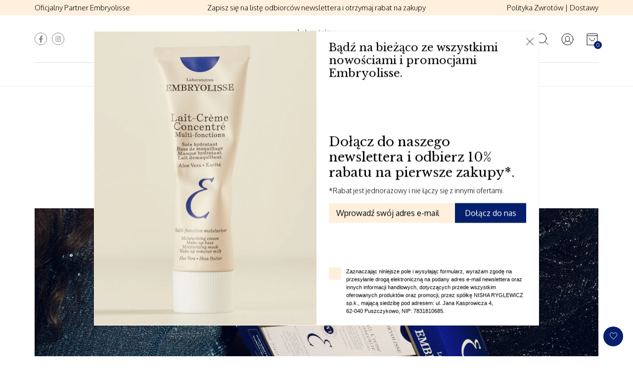

--- FILE ---
content_type: text/html; charset=utf-8
request_url: https://www.embryolisse.pl/blogs/news/pomysl-na-prezent-z-francuskiej-apteki-podaruj-bliskim-kosmetyki-embryolisse
body_size: 22048
content:
<!doctype html>
<html lang="pl">
  <head>
    <meta charset="utf-8">
    <meta http-equiv="X-UA-Compatible" content="IE=edge">
    <meta name="viewport" content="width=device-width,initial-scale=1">
    <meta name="theme-color" content="">
    <link rel="canonical" href="https://www.embryolisse.pl/blogs/news/pomysl-na-prezent-z-francuskiej-apteki-podaruj-bliskim-kosmetyki-embryolisse">
    <link rel="preconnect" href="https://cdn.shopify.com" crossorigin><link rel="icon" type="image/png" href="//www.embryolisse.pl/cdn/shop/files/EMBRYOLISSE_Identite_CMJN_07022023_SIGLE_32x32.png?v=1689588089"><title>Pomysł na prezent z francuskiej apteki. Podaruj bliskim kosmetyki Embr &ndash; Embryolisse</title>

    
      <meta name="description" content="Odkryj zestawy dermokosmetyków Embryolisse! Zestawy kosmetyków Embryolisse mogą stanowić doskonały pomysł na prezent, zwłaszcza dla osób szczególnie zainteresowanych pielęgnacją skóry. Przygotowaliśmy kilka propozycji zestawów, które doskonale sprawdzą się jako świąteczny upominek. Ten artykuł będzie pomocny jeśli chce">
    

    <link href="//www.embryolisse.pl/cdn/shop/t/15/assets/bootstrap.min.css?v=144792282455804043051714133352" rel="stylesheet" type="text/css" media="all" />
    <link href="//www.embryolisse.pl/cdn/shop/t/15/assets/theme.css?v=180752174095494313811714133352" rel="stylesheet" type="text/css" media="all" />
    <link href="//www.embryolisse.pl/cdn/shop/t/15/assets/custom.css?v=136639897158496735271714133817" rel="stylesheet" type="text/css" media="all" />
    <link href="//www.embryolisse.pl/cdn/shop/t/15/assets/popup_newsletter.scss.css?v=179872332485760150061714133352" rel="stylesheet" type="text/css" media="all" />

    

<meta property="og:site_name" content="Embryolisse">
<meta property="og:url" content="https://www.embryolisse.pl/blogs/news/pomysl-na-prezent-z-francuskiej-apteki-podaruj-bliskim-kosmetyki-embryolisse">
<meta property="og:title" content="Pomysł na prezent z francuskiej apteki. Podaruj bliskim kosmetyki Embr">
<meta property="og:type" content="article">
<meta property="og:description" content="Odkryj zestawy dermokosmetyków Embryolisse! Zestawy kosmetyków Embryolisse mogą stanowić doskonały pomysł na prezent, zwłaszcza dla osób szczególnie zainteresowanych pielęgnacją skóry. Przygotowaliśmy kilka propozycji zestawów, które doskonale sprawdzą się jako świąteczny upominek. Ten artykuł będzie pomocny jeśli chce"><meta property="og:image" content="http://www.embryolisse.pl/cdn/shop/articles/07.12_1.jpg?v=1701772198">
  <meta property="og:image:secure_url" content="https://www.embryolisse.pl/cdn/shop/articles/07.12_1.jpg?v=1701772198">
  <meta property="og:image:width" content="3584">
  <meta property="og:image:height" content="2305"><meta name="twitter:card" content="summary_large_image">
<meta name="twitter:title" content="Pomysł na prezent z francuskiej apteki. Podaruj bliskim kosmetyki Embr">
<meta name="twitter:description" content="Odkryj zestawy dermokosmetyków Embryolisse! Zestawy kosmetyków Embryolisse mogą stanowić doskonały pomysł na prezent, zwłaszcza dla osób szczególnie zainteresowanych pielęgnacją skóry. Przygotowaliśmy kilka propozycji zestawów, które doskonale sprawdzą się jako świąteczny upominek. Ten artykuł będzie pomocny jeśli chce">


    <script>var moneyFormat = "{{amount_with_comma_separator}} zł";</script>
    <script>window.performance && window.performance.mark && window.performance.mark('shopify.content_for_header.start');</script><meta name="facebook-domain-verification" content="3jxt2rwmyge0khasz0q9culyfslkbf">
<meta name="google-site-verification" content="L3Xb_oH3wXtbYdiZfRThqrZEAlOeCgsO72RAX_HBXqI">
<meta id="shopify-digital-wallet" name="shopify-digital-wallet" content="/76360253777/digital_wallets/dialog">
<meta name="shopify-checkout-api-token" content="0addec35c5be9fd1a3007bfafd522d42">
<meta id="in-context-paypal-metadata" data-shop-id="76360253777" data-venmo-supported="false" data-environment="production" data-locale="pl_PL" data-paypal-v4="true" data-currency="PLN">
<link rel="alternate" type="application/atom+xml" title="Feed" href="/blogs/news.atom" />
<script async="async" src="/checkouts/internal/preloads.js?locale=pl-PL"></script>
<script id="shopify-features" type="application/json">{"accessToken":"0addec35c5be9fd1a3007bfafd522d42","betas":["rich-media-storefront-analytics"],"domain":"www.embryolisse.pl","predictiveSearch":true,"shopId":76360253777,"locale":"pl"}</script>
<script>var Shopify = Shopify || {};
Shopify.shop = "ff4fb9-2.myshopify.com";
Shopify.locale = "pl";
Shopify.currency = {"active":"PLN","rate":"1.0"};
Shopify.country = "PL";
Shopify.theme = {"name":"Embryolisse v11 26.04.2024","id":162567061841,"schema_name":"Durotan","schema_version":"2.5.0","theme_store_id":null,"role":"main"};
Shopify.theme.handle = "null";
Shopify.theme.style = {"id":null,"handle":null};
Shopify.cdnHost = "www.embryolisse.pl/cdn";
Shopify.routes = Shopify.routes || {};
Shopify.routes.root = "/";</script>
<script type="module">!function(o){(o.Shopify=o.Shopify||{}).modules=!0}(window);</script>
<script>!function(o){function n(){var o=[];function n(){o.push(Array.prototype.slice.apply(arguments))}return n.q=o,n}var t=o.Shopify=o.Shopify||{};t.loadFeatures=n(),t.autoloadFeatures=n()}(window);</script>
<script id="shop-js-analytics" type="application/json">{"pageType":"article"}</script>
<script defer="defer" async type="module" src="//www.embryolisse.pl/cdn/shopifycloud/shop-js/modules/v2/client.init-shop-cart-sync_CBup9hwf.pl.esm.js"></script>
<script defer="defer" async type="module" src="//www.embryolisse.pl/cdn/shopifycloud/shop-js/modules/v2/chunk.common_D_ekSGzr.esm.js"></script>
<script defer="defer" async type="module" src="//www.embryolisse.pl/cdn/shopifycloud/shop-js/modules/v2/chunk.modal_Djuln7dH.esm.js"></script>
<script type="module">
  await import("//www.embryolisse.pl/cdn/shopifycloud/shop-js/modules/v2/client.init-shop-cart-sync_CBup9hwf.pl.esm.js");
await import("//www.embryolisse.pl/cdn/shopifycloud/shop-js/modules/v2/chunk.common_D_ekSGzr.esm.js");
await import("//www.embryolisse.pl/cdn/shopifycloud/shop-js/modules/v2/chunk.modal_Djuln7dH.esm.js");

  window.Shopify.SignInWithShop?.initShopCartSync?.({"fedCMEnabled":true,"windoidEnabled":true});

</script>
<script>(function() {
  var isLoaded = false;
  function asyncLoad() {
    if (isLoaded) return;
    isLoaded = true;
    var urls = ["https:\/\/cdn1.stamped.io\/files\/widget.min.js?shop=ff4fb9-2.myshopify.com","https:\/\/cdn1.stamped.io\/files\/widget.min.js?shop=ff4fb9-2.myshopify.com","https:\/\/chimpstatic.com\/mcjs-connected\/js\/users\/d6a80bc71b6e6f5ad5ba4dfcc\/53a0e8ea0325435a6b5f1a31b.js?shop=ff4fb9-2.myshopify.com","https:\/\/cdn.weglot.com\/weglot_script_tag.js?shop=ff4fb9-2.myshopify.com"];
    for (var i = 0; i < urls.length; i++) {
      var s = document.createElement('script');
      s.type = 'text/javascript';
      s.async = true;
      s.src = urls[i];
      var x = document.getElementsByTagName('script')[0];
      x.parentNode.insertBefore(s, x);
    }
  };
  if(window.attachEvent) {
    window.attachEvent('onload', asyncLoad);
  } else {
    window.addEventListener('load', asyncLoad, false);
  }
})();</script>
<script id="__st">var __st={"a":76360253777,"offset":3600,"reqid":"cb5fd7a4-fac0-48e9-81bf-02597251599a-1769140066","pageurl":"www.embryolisse.pl\/blogs\/news\/pomysl-na-prezent-z-francuskiej-apteki-podaruj-bliskim-kosmetyki-embryolisse","s":"articles-606934008145","u":"2d0b132442b9","p":"article","rtyp":"article","rid":606934008145};</script>
<script>window.ShopifyPaypalV4VisibilityTracking = true;</script>
<script id="captcha-bootstrap">!function(){'use strict';const t='contact',e='account',n='new_comment',o=[[t,t],['blogs',n],['comments',n],[t,'customer']],c=[[e,'customer_login'],[e,'guest_login'],[e,'recover_customer_password'],[e,'create_customer']],r=t=>t.map((([t,e])=>`form[action*='/${t}']:not([data-nocaptcha='true']) input[name='form_type'][value='${e}']`)).join(','),a=t=>()=>t?[...document.querySelectorAll(t)].map((t=>t.form)):[];function s(){const t=[...o],e=r(t);return a(e)}const i='password',u='form_key',d=['recaptcha-v3-token','g-recaptcha-response','h-captcha-response',i],f=()=>{try{return window.sessionStorage}catch{return}},m='__shopify_v',_=t=>t.elements[u];function p(t,e,n=!1){try{const o=window.sessionStorage,c=JSON.parse(o.getItem(e)),{data:r}=function(t){const{data:e,action:n}=t;return t[m]||n?{data:e,action:n}:{data:t,action:n}}(c);for(const[e,n]of Object.entries(r))t.elements[e]&&(t.elements[e].value=n);n&&o.removeItem(e)}catch(o){console.error('form repopulation failed',{error:o})}}const l='form_type',E='cptcha';function T(t){t.dataset[E]=!0}const w=window,h=w.document,L='Shopify',v='ce_forms',y='captcha';let A=!1;((t,e)=>{const n=(g='f06e6c50-85a8-45c8-87d0-21a2b65856fe',I='https://cdn.shopify.com/shopifycloud/storefront-forms-hcaptcha/ce_storefront_forms_captcha_hcaptcha.v1.5.2.iife.js',D={infoText:'Chronione przez hCaptcha',privacyText:'Prywatność',termsText:'Warunki'},(t,e,n)=>{const o=w[L][v],c=o.bindForm;if(c)return c(t,g,e,D).then(n);var r;o.q.push([[t,g,e,D],n]),r=I,A||(h.body.append(Object.assign(h.createElement('script'),{id:'captcha-provider',async:!0,src:r})),A=!0)});var g,I,D;w[L]=w[L]||{},w[L][v]=w[L][v]||{},w[L][v].q=[],w[L][y]=w[L][y]||{},w[L][y].protect=function(t,e){n(t,void 0,e),T(t)},Object.freeze(w[L][y]),function(t,e,n,w,h,L){const[v,y,A,g]=function(t,e,n){const i=e?o:[],u=t?c:[],d=[...i,...u],f=r(d),m=r(i),_=r(d.filter((([t,e])=>n.includes(e))));return[a(f),a(m),a(_),s()]}(w,h,L),I=t=>{const e=t.target;return e instanceof HTMLFormElement?e:e&&e.form},D=t=>v().includes(t);t.addEventListener('submit',(t=>{const e=I(t);if(!e)return;const n=D(e)&&!e.dataset.hcaptchaBound&&!e.dataset.recaptchaBound,o=_(e),c=g().includes(e)&&(!o||!o.value);(n||c)&&t.preventDefault(),c&&!n&&(function(t){try{if(!f())return;!function(t){const e=f();if(!e)return;const n=_(t);if(!n)return;const o=n.value;o&&e.removeItem(o)}(t);const e=Array.from(Array(32),(()=>Math.random().toString(36)[2])).join('');!function(t,e){_(t)||t.append(Object.assign(document.createElement('input'),{type:'hidden',name:u})),t.elements[u].value=e}(t,e),function(t,e){const n=f();if(!n)return;const o=[...t.querySelectorAll(`input[type='${i}']`)].map((({name:t})=>t)),c=[...d,...o],r={};for(const[a,s]of new FormData(t).entries())c.includes(a)||(r[a]=s);n.setItem(e,JSON.stringify({[m]:1,action:t.action,data:r}))}(t,e)}catch(e){console.error('failed to persist form',e)}}(e),e.submit())}));const S=(t,e)=>{t&&!t.dataset[E]&&(n(t,e.some((e=>e===t))),T(t))};for(const o of['focusin','change'])t.addEventListener(o,(t=>{const e=I(t);D(e)&&S(e,y())}));const B=e.get('form_key'),M=e.get(l),P=B&&M;t.addEventListener('DOMContentLoaded',(()=>{const t=y();if(P)for(const e of t)e.elements[l].value===M&&p(e,B);[...new Set([...A(),...v().filter((t=>'true'===t.dataset.shopifyCaptcha))])].forEach((e=>S(e,t)))}))}(h,new URLSearchParams(w.location.search),n,t,e,['guest_login'])})(!0,!0)}();</script>
<script integrity="sha256-4kQ18oKyAcykRKYeNunJcIwy7WH5gtpwJnB7kiuLZ1E=" data-source-attribution="shopify.loadfeatures" defer="defer" src="//www.embryolisse.pl/cdn/shopifycloud/storefront/assets/storefront/load_feature-a0a9edcb.js" crossorigin="anonymous"></script>
<script data-source-attribution="shopify.dynamic_checkout.dynamic.init">var Shopify=Shopify||{};Shopify.PaymentButton=Shopify.PaymentButton||{isStorefrontPortableWallets:!0,init:function(){window.Shopify.PaymentButton.init=function(){};var t=document.createElement("script");t.src="https://www.embryolisse.pl/cdn/shopifycloud/portable-wallets/latest/portable-wallets.pl.js",t.type="module",document.head.appendChild(t)}};
</script>
<script data-source-attribution="shopify.dynamic_checkout.buyer_consent">
  function portableWalletsHideBuyerConsent(e){var t=document.getElementById("shopify-buyer-consent"),n=document.getElementById("shopify-subscription-policy-button");t&&n&&(t.classList.add("hidden"),t.setAttribute("aria-hidden","true"),n.removeEventListener("click",e))}function portableWalletsShowBuyerConsent(e){var t=document.getElementById("shopify-buyer-consent"),n=document.getElementById("shopify-subscription-policy-button");t&&n&&(t.classList.remove("hidden"),t.removeAttribute("aria-hidden"),n.addEventListener("click",e))}window.Shopify?.PaymentButton&&(window.Shopify.PaymentButton.hideBuyerConsent=portableWalletsHideBuyerConsent,window.Shopify.PaymentButton.showBuyerConsent=portableWalletsShowBuyerConsent);
</script>
<script data-source-attribution="shopify.dynamic_checkout.cart.bootstrap">document.addEventListener("DOMContentLoaded",(function(){function t(){return document.querySelector("shopify-accelerated-checkout-cart, shopify-accelerated-checkout")}if(t())Shopify.PaymentButton.init();else{new MutationObserver((function(e,n){t()&&(Shopify.PaymentButton.init(),n.disconnect())})).observe(document.body,{childList:!0,subtree:!0})}}));
</script>
<link id="shopify-accelerated-checkout-styles" rel="stylesheet" media="screen" href="https://www.embryolisse.pl/cdn/shopifycloud/portable-wallets/latest/accelerated-checkout-backwards-compat.css" crossorigin="anonymous">
<style id="shopify-accelerated-checkout-cart">
        #shopify-buyer-consent {
  margin-top: 1em;
  display: inline-block;
  width: 100%;
}

#shopify-buyer-consent.hidden {
  display: none;
}

#shopify-subscription-policy-button {
  background: none;
  border: none;
  padding: 0;
  text-decoration: underline;
  font-size: inherit;
  cursor: pointer;
}

#shopify-subscription-policy-button::before {
  box-shadow: none;
}

      </style>

<script>window.performance && window.performance.mark && window.performance.mark('shopify.content_for_header.end');</script>
    <script src="//www.embryolisse.pl/cdn/shop/t/15/assets/vendor.js?v=149601869637972886201714133352"></script>
    <script src="//www.embryolisse.pl/cdn/shop/t/15/assets/theme.js?v=120093152740454247691714133352"></script>
    <script src="//www.embryolisse.pl/cdn/shop/t/15/assets/jquery.tmpl.min.js?v=32513529418586026101714133352" type="text/javascript"></script>
    <script src="//www.embryolisse.pl/cdn/shop/t/15/assets/jquery.products.js?v=71058359540315871461714133352" type="text/javascript"></script>
    <script src="//www.embryolisse.pl/cdn/shop/t/15/assets/c-share.js?v=129777345630952774991714133352" type="text/javascript"></script>

    

    <script src="//www.embryolisse.pl/cdn/shop/t/15/assets/option_selection.js?v=101449798705268049921714133352" type="text/javascript"></script>
  
    

    
  <style type="text/css">
    .product__thumbnails li a,
    .product__main-image li a,
    .mobile-product-image p,
    .result-product__image a,
    .product-grid-item__image a,
    .product-list-item__image a,
    .cart-item__image a,
    .cart-product__image a {
      padding-bottom: 100%;
    }
  </style> 


<style type="text/css">
  @media (max-width:  991px) {
    .header--type-6 {
      border:  none !important;
    }

    .product-layout-5 .product__right {
      padding-top: 35px;
    }

    .product-layout-5 .product__mobile-gallery {
      margin: 0px;
    }
  }

  .product-layout-5 .product__mobile-gallery:before {
    display: none;
  }
</style>



    <!-- Stamped - Begin Script-->
    <script async type="text/javascript" data-api-key="" id="stamped-script-widget" src="https://cdn-stamped-io.azureedge.net/files/widget.min.js"></script>
    <!-- Stamped - End Script -->
  
<script id="docapp-cart">window.docappCart = {"note":null,"attributes":{},"original_total_price":0,"total_price":0,"total_discount":0,"total_weight":0.0,"item_count":0,"items":[],"requires_shipping":false,"currency":"PLN","items_subtotal_price":0,"cart_level_discount_applications":[],"checkout_charge_amount":0}; window.docappCart.currency = "PLN"; window.docappCart.shop_currency = "PLN";</script>
<script id="docapp-free-item-speedup">
(() => { if (!document.documentElement.innerHTML.includes('\\/shop' + '\\/js' + '\\/free-gift-cart-upsell-pro.min.js') || window.freeGiftCartUpsellProAppLoaded) return; let script = document.createElement('script'); script.src = "https://d2fk970j0emtue.cloudfront.net/shop/js/free-gift-cart-upsell-pro.min.js?shop=ff4fb9-2.myshopify.com"; document.getElementById('docapp-free-item-speedup').after(script); })();
</script>



<!-- Start cookieyes banner -->
<script id="cookieyes" type="text/javascript" src="https://cdn-cookieyes.com/client_data/dc58235531eb7dbaee662d55/script.js"></script>
<!-- End cookieyes banner -->
<!-- Google Search Console -->
<meta name="google-site-verification" content="iO_taAA7LI7xnU_oQVzS3lORudAmJlH4XkUQrcoOO-s" />
<!-- END Google Search Console -->
<!-- Google Tag Manager -->
<script>(function(w,d,s,l,i){w[l]=w[l]||[];w[l].push({'gtm.start':
new Date().getTime(),event:'gtm.js'});var f=d.getElementsByTagName(s)[0],
j=d.createElement(s),dl=l!='dataLayer'?'&l='+l:'';j.async=true;j.src=
'https://www.googletagmanager.com/gtm.js?id='+i+dl;f.parentNode.insertBefore(j,f);
})(window,document,'script','dataLayer','GTM-T9VWQL5');</script>
<!-- End Google Tag Manager -->

<!-- BEGIN app block: shopify://apps/weglot-translate-your-store/blocks/weglot/3097482a-fafe-42ff-bc33-ea19e35c4a20 -->





  
    

    
    
    
  
    

    
    
    
  


<!--Start Weglot Script-->
<script src="https://cdn.weglot.com/weglot.min.js?api_key=wg_485fce1eb9a8ecc5b8b061bad2c510217" async></script>
<!--End Weglot Script-->

<!-- END app block --><link href="https://monorail-edge.shopifysvc.com" rel="dns-prefetch">
<script>(function(){if ("sendBeacon" in navigator && "performance" in window) {try {var session_token_from_headers = performance.getEntriesByType('navigation')[0].serverTiming.find(x => x.name == '_s').description;} catch {var session_token_from_headers = undefined;}var session_cookie_matches = document.cookie.match(/_shopify_s=([^;]*)/);var session_token_from_cookie = session_cookie_matches && session_cookie_matches.length === 2 ? session_cookie_matches[1] : "";var session_token = session_token_from_headers || session_token_from_cookie || "";function handle_abandonment_event(e) {var entries = performance.getEntries().filter(function(entry) {return /monorail-edge.shopifysvc.com/.test(entry.name);});if (!window.abandonment_tracked && entries.length === 0) {window.abandonment_tracked = true;var currentMs = Date.now();var navigation_start = performance.timing.navigationStart;var payload = {shop_id: 76360253777,url: window.location.href,navigation_start,duration: currentMs - navigation_start,session_token,page_type: "article"};window.navigator.sendBeacon("https://monorail-edge.shopifysvc.com/v1/produce", JSON.stringify({schema_id: "online_store_buyer_site_abandonment/1.1",payload: payload,metadata: {event_created_at_ms: currentMs,event_sent_at_ms: currentMs}}));}}window.addEventListener('pagehide', handle_abandonment_event);}}());</script>
<script id="web-pixels-manager-setup">(function e(e,d,r,n,o){if(void 0===o&&(o={}),!Boolean(null===(a=null===(i=window.Shopify)||void 0===i?void 0:i.analytics)||void 0===a?void 0:a.replayQueue)){var i,a;window.Shopify=window.Shopify||{};var t=window.Shopify;t.analytics=t.analytics||{};var s=t.analytics;s.replayQueue=[],s.publish=function(e,d,r){return s.replayQueue.push([e,d,r]),!0};try{self.performance.mark("wpm:start")}catch(e){}var l=function(){var e={modern:/Edge?\/(1{2}[4-9]|1[2-9]\d|[2-9]\d{2}|\d{4,})\.\d+(\.\d+|)|Firefox\/(1{2}[4-9]|1[2-9]\d|[2-9]\d{2}|\d{4,})\.\d+(\.\d+|)|Chrom(ium|e)\/(9{2}|\d{3,})\.\d+(\.\d+|)|(Maci|X1{2}).+ Version\/(15\.\d+|(1[6-9]|[2-9]\d|\d{3,})\.\d+)([,.]\d+|)( \(\w+\)|)( Mobile\/\w+|) Safari\/|Chrome.+OPR\/(9{2}|\d{3,})\.\d+\.\d+|(CPU[ +]OS|iPhone[ +]OS|CPU[ +]iPhone|CPU IPhone OS|CPU iPad OS)[ +]+(15[._]\d+|(1[6-9]|[2-9]\d|\d{3,})[._]\d+)([._]\d+|)|Android:?[ /-](13[3-9]|1[4-9]\d|[2-9]\d{2}|\d{4,})(\.\d+|)(\.\d+|)|Android.+Firefox\/(13[5-9]|1[4-9]\d|[2-9]\d{2}|\d{4,})\.\d+(\.\d+|)|Android.+Chrom(ium|e)\/(13[3-9]|1[4-9]\d|[2-9]\d{2}|\d{4,})\.\d+(\.\d+|)|SamsungBrowser\/([2-9]\d|\d{3,})\.\d+/,legacy:/Edge?\/(1[6-9]|[2-9]\d|\d{3,})\.\d+(\.\d+|)|Firefox\/(5[4-9]|[6-9]\d|\d{3,})\.\d+(\.\d+|)|Chrom(ium|e)\/(5[1-9]|[6-9]\d|\d{3,})\.\d+(\.\d+|)([\d.]+$|.*Safari\/(?![\d.]+ Edge\/[\d.]+$))|(Maci|X1{2}).+ Version\/(10\.\d+|(1[1-9]|[2-9]\d|\d{3,})\.\d+)([,.]\d+|)( \(\w+\)|)( Mobile\/\w+|) Safari\/|Chrome.+OPR\/(3[89]|[4-9]\d|\d{3,})\.\d+\.\d+|(CPU[ +]OS|iPhone[ +]OS|CPU[ +]iPhone|CPU IPhone OS|CPU iPad OS)[ +]+(10[._]\d+|(1[1-9]|[2-9]\d|\d{3,})[._]\d+)([._]\d+|)|Android:?[ /-](13[3-9]|1[4-9]\d|[2-9]\d{2}|\d{4,})(\.\d+|)(\.\d+|)|Mobile Safari.+OPR\/([89]\d|\d{3,})\.\d+\.\d+|Android.+Firefox\/(13[5-9]|1[4-9]\d|[2-9]\d{2}|\d{4,})\.\d+(\.\d+|)|Android.+Chrom(ium|e)\/(13[3-9]|1[4-9]\d|[2-9]\d{2}|\d{4,})\.\d+(\.\d+|)|Android.+(UC? ?Browser|UCWEB|U3)[ /]?(15\.([5-9]|\d{2,})|(1[6-9]|[2-9]\d|\d{3,})\.\d+)\.\d+|SamsungBrowser\/(5\.\d+|([6-9]|\d{2,})\.\d+)|Android.+MQ{2}Browser\/(14(\.(9|\d{2,})|)|(1[5-9]|[2-9]\d|\d{3,})(\.\d+|))(\.\d+|)|K[Aa][Ii]OS\/(3\.\d+|([4-9]|\d{2,})\.\d+)(\.\d+|)/},d=e.modern,r=e.legacy,n=navigator.userAgent;return n.match(d)?"modern":n.match(r)?"legacy":"unknown"}(),u="modern"===l?"modern":"legacy",c=(null!=n?n:{modern:"",legacy:""})[u],f=function(e){return[e.baseUrl,"/wpm","/b",e.hashVersion,"modern"===e.buildTarget?"m":"l",".js"].join("")}({baseUrl:d,hashVersion:r,buildTarget:u}),m=function(e){var d=e.version,r=e.bundleTarget,n=e.surface,o=e.pageUrl,i=e.monorailEndpoint;return{emit:function(e){var a=e.status,t=e.errorMsg,s=(new Date).getTime(),l=JSON.stringify({metadata:{event_sent_at_ms:s},events:[{schema_id:"web_pixels_manager_load/3.1",payload:{version:d,bundle_target:r,page_url:o,status:a,surface:n,error_msg:t},metadata:{event_created_at_ms:s}}]});if(!i)return console&&console.warn&&console.warn("[Web Pixels Manager] No Monorail endpoint provided, skipping logging."),!1;try{return self.navigator.sendBeacon.bind(self.navigator)(i,l)}catch(e){}var u=new XMLHttpRequest;try{return u.open("POST",i,!0),u.setRequestHeader("Content-Type","text/plain"),u.send(l),!0}catch(e){return console&&console.warn&&console.warn("[Web Pixels Manager] Got an unhandled error while logging to Monorail."),!1}}}}({version:r,bundleTarget:l,surface:e.surface,pageUrl:self.location.href,monorailEndpoint:e.monorailEndpoint});try{o.browserTarget=l,function(e){var d=e.src,r=e.async,n=void 0===r||r,o=e.onload,i=e.onerror,a=e.sri,t=e.scriptDataAttributes,s=void 0===t?{}:t,l=document.createElement("script"),u=document.querySelector("head"),c=document.querySelector("body");if(l.async=n,l.src=d,a&&(l.integrity=a,l.crossOrigin="anonymous"),s)for(var f in s)if(Object.prototype.hasOwnProperty.call(s,f))try{l.dataset[f]=s[f]}catch(e){}if(o&&l.addEventListener("load",o),i&&l.addEventListener("error",i),u)u.appendChild(l);else{if(!c)throw new Error("Did not find a head or body element to append the script");c.appendChild(l)}}({src:f,async:!0,onload:function(){if(!function(){var e,d;return Boolean(null===(d=null===(e=window.Shopify)||void 0===e?void 0:e.analytics)||void 0===d?void 0:d.initialized)}()){var d=window.webPixelsManager.init(e)||void 0;if(d){var r=window.Shopify.analytics;r.replayQueue.forEach((function(e){var r=e[0],n=e[1],o=e[2];d.publishCustomEvent(r,n,o)})),r.replayQueue=[],r.publish=d.publishCustomEvent,r.visitor=d.visitor,r.initialized=!0}}},onerror:function(){return m.emit({status:"failed",errorMsg:"".concat(f," has failed to load")})},sri:function(e){var d=/^sha384-[A-Za-z0-9+/=]+$/;return"string"==typeof e&&d.test(e)}(c)?c:"",scriptDataAttributes:o}),m.emit({status:"loading"})}catch(e){m.emit({status:"failed",errorMsg:(null==e?void 0:e.message)||"Unknown error"})}}})({shopId: 76360253777,storefrontBaseUrl: "https://www.embryolisse.pl",extensionsBaseUrl: "https://extensions.shopifycdn.com/cdn/shopifycloud/web-pixels-manager",monorailEndpoint: "https://monorail-edge.shopifysvc.com/unstable/produce_batch",surface: "storefront-renderer",enabledBetaFlags: ["2dca8a86"],webPixelsConfigList: [{"id":"1415414097","configuration":"{\"pixelCode\":\"CSQUTJJC77U71GVBJHA0\"}","eventPayloadVersion":"v1","runtimeContext":"STRICT","scriptVersion":"22e92c2ad45662f435e4801458fb78cc","type":"APP","apiClientId":4383523,"privacyPurposes":["ANALYTICS","MARKETING","SALE_OF_DATA"],"dataSharingAdjustments":{"protectedCustomerApprovalScopes":["read_customer_address","read_customer_email","read_customer_name","read_customer_personal_data","read_customer_phone"]}},{"id":"1220510033","configuration":"{\"config\":\"{\\\"pixel_id\\\":\\\"GT-NMKX28VJ\\\",\\\"target_country\\\":\\\"PL\\\",\\\"gtag_events\\\":[{\\\"type\\\":\\\"purchase\\\",\\\"action_label\\\":\\\"MC-4EMV7XF941\\\"},{\\\"type\\\":\\\"page_view\\\",\\\"action_label\\\":\\\"MC-4EMV7XF941\\\"},{\\\"type\\\":\\\"view_item\\\",\\\"action_label\\\":\\\"MC-4EMV7XF941\\\"}],\\\"enable_monitoring_mode\\\":false}\"}","eventPayloadVersion":"v1","runtimeContext":"OPEN","scriptVersion":"b2a88bafab3e21179ed38636efcd8a93","type":"APP","apiClientId":1780363,"privacyPurposes":[],"dataSharingAdjustments":{"protectedCustomerApprovalScopes":["read_customer_address","read_customer_email","read_customer_name","read_customer_personal_data","read_customer_phone"]}},{"id":"372998481","configuration":"{\"pixel_id\":\"445502289243407\",\"pixel_type\":\"facebook_pixel\",\"metaapp_system_user_token\":\"-\"}","eventPayloadVersion":"v1","runtimeContext":"OPEN","scriptVersion":"ca16bc87fe92b6042fbaa3acc2fbdaa6","type":"APP","apiClientId":2329312,"privacyPurposes":["ANALYTICS","MARKETING","SALE_OF_DATA"],"dataSharingAdjustments":{"protectedCustomerApprovalScopes":["read_customer_address","read_customer_email","read_customer_name","read_customer_personal_data","read_customer_phone"]}},{"id":"shopify-app-pixel","configuration":"{}","eventPayloadVersion":"v1","runtimeContext":"STRICT","scriptVersion":"0450","apiClientId":"shopify-pixel","type":"APP","privacyPurposes":["ANALYTICS","MARKETING"]},{"id":"shopify-custom-pixel","eventPayloadVersion":"v1","runtimeContext":"LAX","scriptVersion":"0450","apiClientId":"shopify-pixel","type":"CUSTOM","privacyPurposes":["ANALYTICS","MARKETING"]}],isMerchantRequest: false,initData: {"shop":{"name":"Embryolisse","paymentSettings":{"currencyCode":"PLN"},"myshopifyDomain":"ff4fb9-2.myshopify.com","countryCode":"PL","storefrontUrl":"https:\/\/www.embryolisse.pl"},"customer":null,"cart":null,"checkout":null,"productVariants":[],"purchasingCompany":null},},"https://www.embryolisse.pl/cdn","fcfee988w5aeb613cpc8e4bc33m6693e112",{"modern":"","legacy":""},{"shopId":"76360253777","storefrontBaseUrl":"https:\/\/www.embryolisse.pl","extensionBaseUrl":"https:\/\/extensions.shopifycdn.com\/cdn\/shopifycloud\/web-pixels-manager","surface":"storefront-renderer","enabledBetaFlags":"[\"2dca8a86\"]","isMerchantRequest":"false","hashVersion":"fcfee988w5aeb613cpc8e4bc33m6693e112","publish":"custom","events":"[[\"page_viewed\",{}]]"});</script><script>
  window.ShopifyAnalytics = window.ShopifyAnalytics || {};
  window.ShopifyAnalytics.meta = window.ShopifyAnalytics.meta || {};
  window.ShopifyAnalytics.meta.currency = 'PLN';
  var meta = {"page":{"pageType":"article","resourceType":"article","resourceId":606934008145,"requestId":"cb5fd7a4-fac0-48e9-81bf-02597251599a-1769140066"}};
  for (var attr in meta) {
    window.ShopifyAnalytics.meta[attr] = meta[attr];
  }
</script>
<script class="analytics">
  (function () {
    var customDocumentWrite = function(content) {
      var jquery = null;

      if (window.jQuery) {
        jquery = window.jQuery;
      } else if (window.Checkout && window.Checkout.$) {
        jquery = window.Checkout.$;
      }

      if (jquery) {
        jquery('body').append(content);
      }
    };

    var hasLoggedConversion = function(token) {
      if (token) {
        return document.cookie.indexOf('loggedConversion=' + token) !== -1;
      }
      return false;
    }

    var setCookieIfConversion = function(token) {
      if (token) {
        var twoMonthsFromNow = new Date(Date.now());
        twoMonthsFromNow.setMonth(twoMonthsFromNow.getMonth() + 2);

        document.cookie = 'loggedConversion=' + token + '; expires=' + twoMonthsFromNow;
      }
    }

    var trekkie = window.ShopifyAnalytics.lib = window.trekkie = window.trekkie || [];
    if (trekkie.integrations) {
      return;
    }
    trekkie.methods = [
      'identify',
      'page',
      'ready',
      'track',
      'trackForm',
      'trackLink'
    ];
    trekkie.factory = function(method) {
      return function() {
        var args = Array.prototype.slice.call(arguments);
        args.unshift(method);
        trekkie.push(args);
        return trekkie;
      };
    };
    for (var i = 0; i < trekkie.methods.length; i++) {
      var key = trekkie.methods[i];
      trekkie[key] = trekkie.factory(key);
    }
    trekkie.load = function(config) {
      trekkie.config = config || {};
      trekkie.config.initialDocumentCookie = document.cookie;
      var first = document.getElementsByTagName('script')[0];
      var script = document.createElement('script');
      script.type = 'text/javascript';
      script.onerror = function(e) {
        var scriptFallback = document.createElement('script');
        scriptFallback.type = 'text/javascript';
        scriptFallback.onerror = function(error) {
                var Monorail = {
      produce: function produce(monorailDomain, schemaId, payload) {
        var currentMs = new Date().getTime();
        var event = {
          schema_id: schemaId,
          payload: payload,
          metadata: {
            event_created_at_ms: currentMs,
            event_sent_at_ms: currentMs
          }
        };
        return Monorail.sendRequest("https://" + monorailDomain + "/v1/produce", JSON.stringify(event));
      },
      sendRequest: function sendRequest(endpointUrl, payload) {
        // Try the sendBeacon API
        if (window && window.navigator && typeof window.navigator.sendBeacon === 'function' && typeof window.Blob === 'function' && !Monorail.isIos12()) {
          var blobData = new window.Blob([payload], {
            type: 'text/plain'
          });

          if (window.navigator.sendBeacon(endpointUrl, blobData)) {
            return true;
          } // sendBeacon was not successful

        } // XHR beacon

        var xhr = new XMLHttpRequest();

        try {
          xhr.open('POST', endpointUrl);
          xhr.setRequestHeader('Content-Type', 'text/plain');
          xhr.send(payload);
        } catch (e) {
          console.log(e);
        }

        return false;
      },
      isIos12: function isIos12() {
        return window.navigator.userAgent.lastIndexOf('iPhone; CPU iPhone OS 12_') !== -1 || window.navigator.userAgent.lastIndexOf('iPad; CPU OS 12_') !== -1;
      }
    };
    Monorail.produce('monorail-edge.shopifysvc.com',
      'trekkie_storefront_load_errors/1.1',
      {shop_id: 76360253777,
      theme_id: 162567061841,
      app_name: "storefront",
      context_url: window.location.href,
      source_url: "//www.embryolisse.pl/cdn/s/trekkie.storefront.8d95595f799fbf7e1d32231b9a28fd43b70c67d3.min.js"});

        };
        scriptFallback.async = true;
        scriptFallback.src = '//www.embryolisse.pl/cdn/s/trekkie.storefront.8d95595f799fbf7e1d32231b9a28fd43b70c67d3.min.js';
        first.parentNode.insertBefore(scriptFallback, first);
      };
      script.async = true;
      script.src = '//www.embryolisse.pl/cdn/s/trekkie.storefront.8d95595f799fbf7e1d32231b9a28fd43b70c67d3.min.js';
      first.parentNode.insertBefore(script, first);
    };
    trekkie.load(
      {"Trekkie":{"appName":"storefront","development":false,"defaultAttributes":{"shopId":76360253777,"isMerchantRequest":null,"themeId":162567061841,"themeCityHash":"13567826900937804259","contentLanguage":"pl","currency":"PLN","eventMetadataId":"b6bcd8f3-09f9-46ff-a54b-0b939c091920"},"isServerSideCookieWritingEnabled":true,"monorailRegion":"shop_domain","enabledBetaFlags":["65f19447"]},"Session Attribution":{},"S2S":{"facebookCapiEnabled":true,"source":"trekkie-storefront-renderer","apiClientId":580111}}
    );

    var loaded = false;
    trekkie.ready(function() {
      if (loaded) return;
      loaded = true;

      window.ShopifyAnalytics.lib = window.trekkie;

      var originalDocumentWrite = document.write;
      document.write = customDocumentWrite;
      try { window.ShopifyAnalytics.merchantGoogleAnalytics.call(this); } catch(error) {};
      document.write = originalDocumentWrite;

      window.ShopifyAnalytics.lib.page(null,{"pageType":"article","resourceType":"article","resourceId":606934008145,"requestId":"cb5fd7a4-fac0-48e9-81bf-02597251599a-1769140066","shopifyEmitted":true});

      var match = window.location.pathname.match(/checkouts\/(.+)\/(thank_you|post_purchase)/)
      var token = match? match[1]: undefined;
      if (!hasLoggedConversion(token)) {
        setCookieIfConversion(token);
        
      }
    });


        var eventsListenerScript = document.createElement('script');
        eventsListenerScript.async = true;
        eventsListenerScript.src = "//www.embryolisse.pl/cdn/shopifycloud/storefront/assets/shop_events_listener-3da45d37.js";
        document.getElementsByTagName('head')[0].appendChild(eventsListenerScript);

})();</script>
<script
  defer
  src="https://www.embryolisse.pl/cdn/shopifycloud/perf-kit/shopify-perf-kit-3.0.4.min.js"
  data-application="storefront-renderer"
  data-shop-id="76360253777"
  data-render-region="gcp-us-east1"
  data-page-type="article"
  data-theme-instance-id="162567061841"
  data-theme-name="Durotan"
  data-theme-version="2.5.0"
  data-monorail-region="shop_domain"
  data-resource-timing-sampling-rate="10"
  data-shs="true"
  data-shs-beacon="true"
  data-shs-export-with-fetch="true"
  data-shs-logs-sample-rate="1"
  data-shs-beacon-endpoint="https://www.embryolisse.pl/api/collect"
></script>
</head>
  <body class="article">

<!-- Google Tag Manager (noscript) -->
<noscript><iframe src="https://www.googletagmanager.com/ns.html?id=GTM-T9VWQL5"
height="0" width="0" style="display:none;visibility:hidden"></iframe></noscript>
<!-- End Google Tag Manager (noscript) -->
    
    <div id="main">
      <div id="shopify-section-header" class="shopify-section">
<div class="wrap-header js-wrap-header">
  <!-- Header -->
  <header class="header js-header header--type-6" style="border-bottom: 1px solid #dbdbdb">
    <!-- Top bar -->
    <div class="header__top-bar d-none d-lg-block">
      <!-- Container -->
      <div class="container">
        <div class="top-bar__d-flex d-flex">
          <div class="top-bar__left"><a href="/pages/dostawa-i-zwroty">Oficjalny Partner Embryolisse</a></div>
          <div class="top-bar__center"><a href="#" class="js-open-popup">Zapisz się na listę odbiorców newslettera i otrzymaj rabat na zakupy</a></div>
          <div class="top-bar__right"><a href="/pages/dostawa-i-zwroty">Polityka Zwrotów</a> |  <a href="/pages/dostawa-i-zwroty">Dostawy</a></div>
        </div>
      </div>
      <!-- End container -->
    </div>
    <!-- End top bar -->
    <div class="announcement d-lg-none">
      <div class="container">
        <div class="announcement__items"> 
          
            <div class="announcement__item js-announcement-item">
              <a href="/pages/dostawa-i-zwroty">Oficjalny Partner Embryolisse</a>
            </div>
            <div class="announcement__item js-announcement-item">
              <a href="#" class="js-open-popup">Zapisz się na listę odbiorców newslettera i otrzymaj rabat na zakupy</a>
            </div>
            <div class="announcement__item js-announcement-item">
              <a href="/pages/dostawa-i-zwroty">Polityka Zwrotów</a> |  <a href="/pages/dostawa-i-zwroty">Dostawy</a>
            </div>
          
            <div class="announcement__item js-announcement-item">
              <a href="/pages/dostawa-i-zwroty">Oficjalny Partner Embryolisse</a>
            </div>
            <div class="announcement__item js-announcement-item">
              <a href="#" class="js-open-popup">Zapisz się na listę odbiorców newslettera i otrzymaj rabat na zakupy</a>
            </div>
            <div class="announcement__item js-announcement-item">
              <a href="/pages/dostawa-i-zwroty">Polityka Zwrotów</a> |  <a href="/pages/dostawa-i-zwroty">Dostawy</a>
            </div>
          
            <div class="announcement__item js-announcement-item">
              <a href="/pages/dostawa-i-zwroty">Oficjalny Partner Embryolisse</a>
            </div>
            <div class="announcement__item js-announcement-item">
              <a href="#" class="js-open-popup">Zapisz się na listę odbiorców newslettera i otrzymaj rabat na zakupy</a>
            </div>
            <div class="announcement__item js-announcement-item">
              <a href="/pages/dostawa-i-zwroty">Polityka Zwrotów</a> |  <a href="/pages/dostawa-i-zwroty">Dostawy</a>
            </div>
          
            <div class="announcement__item js-announcement-item">
              <a href="/pages/dostawa-i-zwroty">Oficjalny Partner Embryolisse</a>
            </div>
            <div class="announcement__item js-announcement-item">
              <a href="#" class="js-open-popup">Zapisz się na listę odbiorców newslettera i otrzymaj rabat na zakupy</a>
            </div>
            <div class="announcement__item js-announcement-item">
              <a href="/pages/dostawa-i-zwroty">Polityka Zwrotów</a> |  <a href="/pages/dostawa-i-zwroty">Dostawy</a>
            </div>
          
            <div class="announcement__item js-announcement-item">
              <a href="/pages/dostawa-i-zwroty">Oficjalny Partner Embryolisse</a>
            </div>
            <div class="announcement__item js-announcement-item">
              <a href="#" class="js-open-popup">Zapisz się na listę odbiorców newslettera i otrzymaj rabat na zakupy</a>
            </div>
            <div class="announcement__item js-announcement-item">
              <a href="/pages/dostawa-i-zwroty">Polityka Zwrotów</a> |  <a href="/pages/dostawa-i-zwroty">Dostawy</a>
            </div>
          
            <div class="announcement__item js-announcement-item">
              <a href="/pages/dostawa-i-zwroty">Oficjalny Partner Embryolisse</a>
            </div>
            <div class="announcement__item js-announcement-item">
              <a href="#" class="js-open-popup">Zapisz się na listę odbiorców newslettera i otrzymaj rabat na zakupy</a>
            </div>
            <div class="announcement__item js-announcement-item">
              <a href="/pages/dostawa-i-zwroty">Polityka Zwrotów</a> |  <a href="/pages/dostawa-i-zwroty">Dostawy</a>
            </div>
          
            <div class="announcement__item js-announcement-item">
              <a href="/pages/dostawa-i-zwroty">Oficjalny Partner Embryolisse</a>
            </div>
            <div class="announcement__item js-announcement-item">
              <a href="#" class="js-open-popup">Zapisz się na listę odbiorców newslettera i otrzymaj rabat na zakupy</a>
            </div>
            <div class="announcement__item js-announcement-item">
              <a href="/pages/dostawa-i-zwroty">Polityka Zwrotów</a> |  <a href="/pages/dostawa-i-zwroty">Dostawy</a>
            </div>
          
            <div class="announcement__item js-announcement-item">
              <a href="/pages/dostawa-i-zwroty">Oficjalny Partner Embryolisse</a>
            </div>
            <div class="announcement__item js-announcement-item">
              <a href="#" class="js-open-popup">Zapisz się na listę odbiorców newslettera i otrzymaj rabat na zakupy</a>
            </div>
            <div class="announcement__item js-announcement-item">
              <a href="/pages/dostawa-i-zwroty">Polityka Zwrotów</a> |  <a href="/pages/dostawa-i-zwroty">Dostawy</a>
            </div>
          
            <div class="announcement__item js-announcement-item">
              <a href="/pages/dostawa-i-zwroty">Oficjalny Partner Embryolisse</a>
            </div>
            <div class="announcement__item js-announcement-item">
              <a href="#" class="js-open-popup">Zapisz się na listę odbiorców newslettera i otrzymaj rabat na zakupy</a>
            </div>
            <div class="announcement__item js-announcement-item">
              <a href="/pages/dostawa-i-zwroty">Polityka Zwrotów</a> |  <a href="/pages/dostawa-i-zwroty">Dostawy</a>
            </div>
          
            <div class="announcement__item js-announcement-item">
              <a href="/pages/dostawa-i-zwroty">Oficjalny Partner Embryolisse</a>
            </div>
            <div class="announcement__item js-announcement-item">
              <a href="#" class="js-open-popup">Zapisz się na listę odbiorców newslettera i otrzymaj rabat na zakupy</a>
            </div>
            <div class="announcement__item js-announcement-item">
              <a href="/pages/dostawa-i-zwroty">Polityka Zwrotów</a> |  <a href="/pages/dostawa-i-zwroty">Dostawy</a>
            </div>
          
            <div class="announcement__item js-announcement-item">
              <a href="/pages/dostawa-i-zwroty">Oficjalny Partner Embryolisse</a>
            </div>
            <div class="announcement__item js-announcement-item">
              <a href="#" class="js-open-popup">Zapisz się na listę odbiorców newslettera i otrzymaj rabat na zakupy</a>
            </div>
            <div class="announcement__item js-announcement-item">
              <a href="/pages/dostawa-i-zwroty">Polityka Zwrotów</a> |  <a href="/pages/dostawa-i-zwroty">Dostawy</a>
            </div>
          
            <div class="announcement__item js-announcement-item">
              <a href="/pages/dostawa-i-zwroty">Oficjalny Partner Embryolisse</a>
            </div>
            <div class="announcement__item js-announcement-item">
              <a href="#" class="js-open-popup">Zapisz się na listę odbiorców newslettera i otrzymaj rabat na zakupy</a>
            </div>
            <div class="announcement__item js-announcement-item">
              <a href="/pages/dostawa-i-zwroty">Polityka Zwrotów</a> |  <a href="/pages/dostawa-i-zwroty">Dostawy</a>
            </div>
          
            <div class="announcement__item js-announcement-item">
              <a href="/pages/dostawa-i-zwroty">Oficjalny Partner Embryolisse</a>
            </div>
            <div class="announcement__item js-announcement-item">
              <a href="#" class="js-open-popup">Zapisz się na listę odbiorców newslettera i otrzymaj rabat na zakupy</a>
            </div>
            <div class="announcement__item js-announcement-item">
              <a href="/pages/dostawa-i-zwroty">Polityka Zwrotów</a> |  <a href="/pages/dostawa-i-zwroty">Dostawy</a>
            </div>
          
            <div class="announcement__item js-announcement-item">
              <a href="/pages/dostawa-i-zwroty">Oficjalny Partner Embryolisse</a>
            </div>
            <div class="announcement__item js-announcement-item">
              <a href="#" class="js-open-popup">Zapisz się na listę odbiorców newslettera i otrzymaj rabat na zakupy</a>
            </div>
            <div class="announcement__item js-announcement-item">
              <a href="/pages/dostawa-i-zwroty">Polityka Zwrotów</a> |  <a href="/pages/dostawa-i-zwroty">Dostawy</a>
            </div>
          
            <div class="announcement__item js-announcement-item">
              <a href="/pages/dostawa-i-zwroty">Oficjalny Partner Embryolisse</a>
            </div>
            <div class="announcement__item js-announcement-item">
              <a href="#" class="js-open-popup">Zapisz się na listę odbiorców newslettera i otrzymaj rabat na zakupy</a>
            </div>
            <div class="announcement__item js-announcement-item">
              <a href="/pages/dostawa-i-zwroty">Polityka Zwrotów</a> |  <a href="/pages/dostawa-i-zwroty">Dostawy</a>
            </div>
          
            <div class="announcement__item js-announcement-item">
              <a href="/pages/dostawa-i-zwroty">Oficjalny Partner Embryolisse</a>
            </div>
            <div class="announcement__item js-announcement-item">
              <a href="#" class="js-open-popup">Zapisz się na listę odbiorców newslettera i otrzymaj rabat na zakupy</a>
            </div>
            <div class="announcement__item js-announcement-item">
              <a href="/pages/dostawa-i-zwroty">Polityka Zwrotów</a> |  <a href="/pages/dostawa-i-zwroty">Dostawy</a>
            </div>
          
            <div class="announcement__item js-announcement-item">
              <a href="/pages/dostawa-i-zwroty">Oficjalny Partner Embryolisse</a>
            </div>
            <div class="announcement__item js-announcement-item">
              <a href="#" class="js-open-popup">Zapisz się na listę odbiorców newslettera i otrzymaj rabat na zakupy</a>
            </div>
            <div class="announcement__item js-announcement-item">
              <a href="/pages/dostawa-i-zwroty">Polityka Zwrotów</a> |  <a href="/pages/dostawa-i-zwroty">Dostawy</a>
            </div>
          
            <div class="announcement__item js-announcement-item">
              <a href="/pages/dostawa-i-zwroty">Oficjalny Partner Embryolisse</a>
            </div>
            <div class="announcement__item js-announcement-item">
              <a href="#" class="js-open-popup">Zapisz się na listę odbiorców newslettera i otrzymaj rabat na zakupy</a>
            </div>
            <div class="announcement__item js-announcement-item">
              <a href="/pages/dostawa-i-zwroty">Polityka Zwrotów</a> |  <a href="/pages/dostawa-i-zwroty">Dostawy</a>
            </div>
          
            <div class="announcement__item js-announcement-item">
              <a href="/pages/dostawa-i-zwroty">Oficjalny Partner Embryolisse</a>
            </div>
            <div class="announcement__item js-announcement-item">
              <a href="#" class="js-open-popup">Zapisz się na listę odbiorców newslettera i otrzymaj rabat na zakupy</a>
            </div>
            <div class="announcement__item js-announcement-item">
              <a href="/pages/dostawa-i-zwroty">Polityka Zwrotów</a> |  <a href="/pages/dostawa-i-zwroty">Dostawy</a>
            </div>
          
            <div class="announcement__item js-announcement-item">
              <a href="/pages/dostawa-i-zwroty">Oficjalny Partner Embryolisse</a>
            </div>
            <div class="announcement__item js-announcement-item">
              <a href="#" class="js-open-popup">Zapisz się na listę odbiorców newslettera i otrzymaj rabat na zakupy</a>
            </div>
            <div class="announcement__item js-announcement-item">
              <a href="/pages/dostawa-i-zwroty">Polityka Zwrotów</a> |  <a href="/pages/dostawa-i-zwroty">Dostawy</a>
            </div>
          
        </div>
      </div>
    </div>
    <!-- Container -->
    <div class="container">
      <!-- Header container -->
      <div class="header__container d-flex align-items-center">
        <!-- Mobile menu -->
<div class="header__mobile-menu">
  <!-- Open mobile menu -->
  <div class="mobile-menu__open">
    <a href="#" class="js-open-mobile-menu"><i class="lnil lnil-menu"></i></a>
  </div>
  <!-- End open mobile menu -->
  <!-- Mobile menu -->
  <div class="mobile-menu js-mobile-menu">
    <!-- Overlay -->
    <div class="mobile-menu__overlay js-close-mobile-menu"></div>
    <!-- End overlay -->
    <!-- Content -->
    <div class="mobile-menu__content">
      <!-- Close mobile menu -->
      <div class="mobile-menu__close">
        <a href="#" class="js-close-mobile-menu"><i class="lnil lnil-close"></i></a>
      </div>
      <!-- End close mobile menu -->
      <!-- Mobile logo -->
      
        
          <!-- Logo -->
          <div class="mobile-menu__logo">
            <img src="//www.embryolisse.pl/cdn/shop/files/1_2000x_c18dcac7-6fff-4cf5-9fb9-f43194975ca9_2000x.png?v=1688060230" style="max-height: 81px" alt="Logo" />
          </div>
          <!-- End Logo -->
          
            <style type="text/css">
              @media (max-width:  767px) {
                .mobile-menu img {
                  max-height: 60px !important;
                }
              }
            </style>
          
        
      
      <!-- End mobile logo -->
      <!-- Mobile Nav -->
      <ul class="mobile-menu__nav">
        
          <li  class="mobile-menu__dropdown">
            <a href="/collections/produkty">Produkty</a>
             
              <ul class="mobile-menu__dropdown-menu js-mobile-menu-dropdown-menu">
                
                  <li>
                    <a href="/collections/kultowe-kremy">Kultowe Kremy</a>
                    
                  </li>
                
                  <li>
                    <a href="/collections/nawilzenie">Nawilżenie</a>
                    
                  </li>
                
                  <li>
                    <a href="/collections/anti-ageing">Anti-Ageing</a>
                    
                  </li>
                
                  <li>
                    <a href="/collections/przeciw-niedoskonalosciom">Przeciw Niedoskonałościom</a>
                    
                  </li>
                
                  <li>
                    <a href="/collections/oczyszczanie">Oczyszczanie</a>
                    
                  </li>
                
                  <li>
                    <a href="/collections/regeneracja">Regeneracja</a>
                    
                  </li>
                
                  <li>
                    <a href="/collections/sekrety-wizazystow">Sekrety Wizażystów</a>
                    
                  </li>
                
                  <li>
                    <a href="/collections/cialo">Ciało</a>
                    
                  </li>
                
                  <li>
                    <a href="/collections/linia-aktywna">Linia Aktywna</a>
                    
                  </li>
                
                  <li>
                    <a href="/collections/ochrona-przeciwsloneczna">Ochrona Przeciwsłoneczna</a>
                    
                  </li>
                
              </ul>
              <div class="mobile-menu__dropdown-btn js-mobile-menu-dropdown-btn"><span class="lnil lnil-chevron-down"></span></div>
            
          </li>
        
          <li >
            <a href="/collections/zestawy">Zestawy</a>
            
          </li>
        
          <li >
            <a href="/collections/nowosci">Nowości</a>
            
          </li>
        
          <li  class="mobile-menu__dropdown">
            <a href="/pages/o-marce">O nas</a>
             
              <ul class="mobile-menu__dropdown-menu js-mobile-menu-dropdown-menu">
                
                  <li>
                    <a href="/pages/o-marce">O marce</a>
                    
                  </li>
                
                  <li>
                    <a href="/blogs/news">Blog</a>
                    
                  </li>
                
                  <li>
                    <a href="/pages/publikacje">Publikacje</a>
                    
                  </li>
                
                  <li>
                    <a href="/pages/sklepy-partnerskie">Sklepy partnerskie</a>
                    
                  </li>
                
              </ul>
              <div class="mobile-menu__dropdown-btn js-mobile-menu-dropdown-btn"><span class="lnil lnil-chevron-down"></span></div>
            
          </li>
        
          <li >
            <a href="/collections/bestsellery">Bestsellery</a>
            
          </li>
        
      </ul>
      <!-- End Mobile nav -->
    </div>
    <!-- End content -->
  </div>
  <!-- End mobile menu -->
</div>
<!-- End mobile menu -->
        <div class="d-lg-none mobile-search">
          <a href="#" class="header__search-icon js-open-popup-search">
            <svg version="1.1" xmlns="http://www.w3.org/2000/svg" xmlns:xlink="http://www.w3.org/1999/xlink" x="0px" y="0px" viewBox="0 0 24 24" xml:space="preserve" class="brz-icon-svg align-[initial]" data-type="outline" data-name="zoom-2"><g transform="translate(0, 0)" class="nc-icon-wrapper" fill="none"><line data-color="color-2" fill="none" stroke="currentColor" vector-effect="non-scaling-stroke" stroke-linecap="square" stroke-miterlimit="10" x1="22" y1="22" x2="16.4" y2="16.4" stroke-linejoin="miter"></line> <circle fill="none" stroke="currentColor" vector-effect="non-scaling-stroke" stroke-linecap="square" stroke-miterlimit="10" cx="10" cy="10" r="9" stroke-linejoin="miter"></circle></g></svg>
          </a>
        </div>
        <!-- social -->
<ul class="header__social">
  
    <li>
      <a href="https://www.facebook.com/Embryolisse/" target="_blank">
        <svg xmlns="http://www.w3.org/2000/svg" viewBox="0 0 320 512" class="brz-icon-svg align-[initial]" data-type="fa" data-name="facebook-f"><path d="M279.14 288l14.22-92.66h-88.91v-60.13c0-25.35 12.42-50.06 52.24-50.06h40.42V6.26S260.43 0 225.36 0c-73.22 0-121.08 44.38-121.08 124.72v70.62H22.89V288h81.39v224h100.17V288z"></path></svg>
      </a>
    </li>
  
  
    <li>
      <a href="https://www.instagram.com/embryolisse_pl/" target="_blank">
        <svg xmlns="http://www.w3.org/2000/svg" viewBox="0 0 448 512" class="brz-icon-svg align-[initial]" data-type="fa" data-name="instagram"><path d="M224.1 141c-63.6 0-114.9 51.3-114.9 114.9s51.3 114.9 114.9 114.9S339 319.5 339 255.9 287.7 141 224.1 141zm0 189.6c-41.1 0-74.7-33.5-74.7-74.7s33.5-74.7 74.7-74.7 74.7 33.5 74.7 74.7-33.6 74.7-74.7 74.7zm146.4-194.3c0 14.9-12 26.8-26.8 26.8-14.9 0-26.8-12-26.8-26.8s12-26.8 26.8-26.8 26.8 12 26.8 26.8zm76.1 27.2c-1.7-35.9-9.9-67.7-36.2-93.9-26.2-26.2-58-34.4-93.9-36.2-37-2.1-147.9-2.1-184.9 0-35.8 1.7-67.6 9.9-93.9 36.1s-34.4 58-36.2 93.9c-2.1 37-2.1 147.9 0 184.9 1.7 35.9 9.9 67.7 36.2 93.9s58 34.4 93.9 36.2c37 2.1 147.9 2.1 184.9 0 35.9-1.7 67.7-9.9 93.9-36.2 26.2-26.2 34.4-58 36.2-93.9 2.1-37 2.1-147.8 0-184.8zM398.8 388c-7.8 19.6-22.9 34.7-42.6 42.6-29.5 11.7-99.5 9-132.1 9s-102.7 2.6-132.1-9c-19.6-7.8-34.7-22.9-42.6-42.6-11.7-29.5-9-99.5-9-132.1s-2.6-102.7 9-132.1c7.8-19.6 22.9-34.7 42.6-42.6 29.5-11.7 99.5-9 132.1-9s102.7-2.6 132.1 9c19.6 7.8 34.7 22.9 42.6 42.6 11.7 29.5 9 99.5 9 132.1s2.7 102.7-9 132.1z"></path></svg>
      </a>
    </li>
  
  
</ul>
<!-- End social --> 
        <!-- Logo -->
<div class="header__logo">
  
  <a href="/"><img src="//www.embryolisse.pl/cdn/shop/files/1_2000x_c18dcac7-6fff-4cf5-9fb9-f43194975ca9_2000x.png?v=1688060230" style="max-height: 81px" alt="Logo" /></a>
</div>
<!-- End Logo -->

  <style type="text/css">
    @media (max-width: 991px) {
      .header__logo img {
        max-height: 70px !important;
      }
    }
    @media (max-width: 767px) {
      .header__logo img {
        max-height: 60px !important;
      }
    }
  </style>

        <!-- Header right -->
        <ul class="header__right">
          <li class="d-none d-lg-block">
            <a href="#" class="header__search-icon js-open-popup-search">
              <svg version="1.1" xmlns="http://www.w3.org/2000/svg" xmlns:xlink="http://www.w3.org/1999/xlink" x="0px" y="0px" viewBox="0 0 24 24" xml:space="preserve" class="brz-icon-svg align-[initial]" data-type="outline" data-name="zoom-2"><g transform="translate(0, 0)" class="nc-icon-wrapper" fill="none"><line data-color="color-2" fill="none" stroke="currentColor" vector-effect="non-scaling-stroke" stroke-linecap="square" stroke-miterlimit="10" x1="22" y1="22" x2="16.4" y2="16.4" stroke-linejoin="miter"></line> <circle fill="none" stroke="currentColor" vector-effect="non-scaling-stroke" stroke-linecap="square" stroke-miterlimit="10" cx="10" cy="10" r="9" stroke-linejoin="miter"></circle></g></svg>
            </a>
          </li>
          
            <li>
              <a href="/account">
                <svg version="1.1" xmlns="http://www.w3.org/2000/svg" xmlns:xlink="http://www.w3.org/1999/xlink" x="0px" y="0px" viewBox="0 0 24 24" xml:space="preserve" class="brz-icon-svg align-[initial]" data-type="outline" data-name="circle-10"><g transform="translate(0, 0)" class="nc-icon-wrapper" fill="none"><path data-cap="butt" data-color="color-2" fill="none" stroke="currentColor" vector-effect="non-scaling-stroke" stroke-miterlimit="10" d="M19,20.486v-0.745 c0-1.077-0.577-2.071-1.512-2.605l-3.219-1.842" stroke-linejoin="miter" stroke-linecap="butt"></path> <path data-cap="butt" data-color="color-2" fill="none" stroke="currentColor" vector-effect="non-scaling-stroke" stroke-miterlimit="10" d="M9.727,15.292l-3.215,1.844 C5.577,17.67,5,18.664,5,19.741v0.745" stroke-linejoin="miter" stroke-linecap="butt"></path> <path data-color="color-2" fill="none" stroke="currentColor" vector-effect="non-scaling-stroke" stroke-linecap="square" stroke-miterlimit="10" d="M12,16L12,16 c-2.209,0-4-1.791-4-4v-2c0-2.209,1.791-4,4-4h0c2.209,0,4,1.791,4,4v2C16,14.209,14.209,16,12,16z" stroke-linejoin="miter"></path> <circle fill="none" stroke="currentColor" vector-effect="non-scaling-stroke" stroke-linecap="square" stroke-miterlimit="10" cx="12" cy="12" r="11" stroke-linejoin="miter"></circle></g></svg>
              </a>
            </li>
          
          <li class="header__cart">
            <a href="/cart" class="js-open-canvas-cart">
              <svg version="1.1" xmlns="http://www.w3.org/2000/svg" xmlns:xlink="http://www.w3.org/1999/xlink" x="0px" y="0px" viewBox="0 0 24 24" xml:space="preserve" class="brz-icon-svg align-[initial]" data-type="outline" data-name="bag-17"><g transform="translate(0, 0)" class="nc-icon-wrapper" fill="none"><polyline data-cap="butt" fill="none" stroke="currentColor" vector-effect="non-scaling-stroke" stroke-miterlimit="10" points="2,3 2,23 22,23 22,3 " stroke-linejoin="miter" stroke-linecap="butt"></polyline> <path data-color="color-2" fill="none" stroke="currentColor" vector-effect="non-scaling-stroke" stroke-linecap="square" stroke-miterlimit="10" d="M17,10 c0,2.8-2.2,5-5,5s-5-2.2-5-5" stroke-linejoin="miter"></path> <path fill="none" stroke="currentColor" vector-effect="non-scaling-stroke" stroke-linecap="square" stroke-miterlimit="10" d="M20,5H4C2.9,5,2,4.1,2,3v0 c0-1.1,0.9-2,2-2h16c1.1,0,2,0.9,2,2v0C22,4.1,21.1,5,20,5z" stroke-linejoin="miter"></path></g></svg>
              <span class="js-cart-count">0</span>
            </a>
          </li>
        </ul>
        <!-- End header right -->
      </div>
      <!-- End header container -->
      <!-- Navigation -->
<ul class="header__nav">
  
    <li>
      <a href="/collections/produkty" class="nav__item">
        Produkty
        <i class="lnil lnil-chevron-down"></i>
      </a>
      
      
        <!-- Dropdown menu -->
        <ul class="nav__dropdown-menu">
          
            
            
            
            <li><a href="/collections/kultowe-kremy">Kultowe Kremy</a></li>
          
            
            
            
            <li><a href="/collections/nawilzenie">Nawilżenie</a></li>
          
            
            
            
            <li><a href="/collections/anti-ageing">Anti-Ageing</a></li>
          
            
            
            
            <li><a href="/collections/przeciw-niedoskonalosciom">Przeciw Niedoskonałościom</a></li>
          
            
            
            
            <li><a href="/collections/oczyszczanie">Oczyszczanie</a></li>
          
            
            
            
            <li><a href="/collections/regeneracja">Regeneracja</a></li>
          
            
            
            
            <li><a href="/collections/sekrety-wizazystow">Sekrety Wizażystów</a></li>
          
            
            
            
            <li><a href="/collections/cialo">Ciało</a></li>
          
            
            
            
            <li><a href="/collections/linia-aktywna">Linia Aktywna</a></li>
          
            
            
            
            <li><a href="/collections/ochrona-przeciwsloneczna">Ochrona Przeciwsłoneczna</a></li>
          
        </ul>
        <!-- End dropdown menu -->
      
    </li>
  
    <li>
      <a href="/collections/zestawy" class="nav__item">
        Zestawy
        
      </a>
      
      
    </li>
  
    <li>
      <a href="/collections/nowosci" class="nav__item">
        Nowości
        
      </a>
      
      
    </li>
  
    <li>
      <a href="/pages/o-marce" class="nav__item">
        O nas
        <i class="lnil lnil-chevron-down"></i>
      </a>
      
      
        <!-- Dropdown menu -->
        <ul class="nav__dropdown-menu">
          
            
            
            
            <li><a href="/pages/o-marce">O marce</a></li>
          
            
            
            
            <li><a href="/blogs/news">Blog</a></li>
          
            
            
            
            <li><a href="/pages/publikacje">Publikacje</a></li>
          
            
            
            
            <li><a href="/pages/sklepy-partnerskie">Sklepy partnerskie</a></li>
          
        </ul>
        <!-- End dropdown menu -->
      
    </li>
  
    <li>
      <a href="/collections/bestsellery" class="nav__item">
        Bestsellery
        
      </a>
      
      
    </li>
  
</ul>
<!-- End navigation -->
    </div>
    <!-- End container -->
  </header>
  <!-- End header -->
</div>

  <div class="wishlist-icon"><a href="/pages/lista-zyczen"><i class="lnil lnil-heart"></i></a></div>


</div>
      <main>
        <div id="shopify-section-template--21619658424657__16436327531277029h" class="shopify-section">
<!-- Post -->
<div class="post">
  <!-- Post heading -->
  <div class="post__heading">
    <!-- Container -->
    <div class="container">
      <!-- Post meta -->
      <ul class="post__meta">
        <li><a href="/blogs/news">Blog</a></li>
        <li>December 05, 2023</li>
      </ul>
      <!-- End post meta -->
      <!-- Post title -->
      <h1 class="post__title">Pomysł na prezent z francuskiej apteki. <br/>Podaruj bliskim kosmetyki Embryolisse.</h1>
      <!-- End post title -->
    </div>
    <!-- End container -->
  </div>
  <!-- End post heading -->
  <!-- Post image -->
  <div class="post__image">
    <!-- Container -->
    <div class="container">
      
        <img
          alt="Image"
          data-sizes="auto"
          data-srcset="//www.embryolisse.pl/cdn/shop/articles/07.12_1_1560x670_crop_center.jpg?v=1701772198 400w,
          //www.embryolisse.pl/cdn/shop/articles/07.12_1_1560x670_crop_center.jpg?v=1701772198 800w"
          src="[data-uri]"
          class="lazyload" />
      
    </div>
    <!-- End container -->
  </div>
  <!-- End post image -->
  <!-- Post content -->
  <div class="post__content">
    <!-- Container -->
    <div class="container">
      <!-- Post container -->
      <div class="post__container">
        <h5 data-mce-fragment="1">Odkryj zestawy dermokosmetyków Embryolisse!</h5>
<p data-mce-fragment="1"><a data-mce-fragment="1" href="https://www.embryolisse.pl/collections/zestawy" data-mce-href="https://www.embryolisse.pl/collections/zestawy">Zestawy kosmetyków Embryolisse</a> mogą stanowić doskonały pomysł na prezent, zwłaszcza dla osób szczególnie zainteresowanych pielęgnacją skóry. Przygotowaliśmy <a data-mce-fragment="1" href="https://www.embryolisse.pl/collections/zestawy" data-mce-href="https://www.embryolisse.pl/collections/zestawy">kilka propozycji zestawów</a>, które doskonale sprawdzą się jako świąteczny upominek.</p>
<p data-mce-fragment="1">Ten artykuł będzie pomocny jeśli chcesz wybierać zestaw kosmetyków na prezent, który będzie dobrze dopasowany do potrzeb i preferencji osoby obdarowywanej. Jeśli po jego lekturze nadal będziesz się zastanawiać, to zapraszamy do kontaktu z naszymi Ekspertami mailowo bok@embryolisse.pl lub <a data-mce-fragment="1" href="tel:+48%20518%20591%20002" data-mce-href="tel:+48 518 591 002">telefonicznie</a>. </p>
<h5 data-mce-fragment="1">Zestaw Limitowany Love Gift Set</h5>
<p data-mce-fragment="1">Odkryj limitowany zestaw Embryolisse <a data-mce-fragment="1" href="https://www.embryolisse.pl/products/zestaw-limitowany-love-gift-set" data-mce-href="https://www.embryolisse.pl/products/zestaw-limitowany-love-gift-set">Love Gift Set</a>, który składa się z dwóch bestsellerów marki- Kremu Odżywczo-Nawilżającego oraz Maski Intensywnie Nawilżającej, zapakowanych w efektowne pudełko. Ten duet sprawdzi się dla każdego rodzaju skóry, nawet najbardziej delikatnej. To jest coś dla Ciebie jeśli szukasz idealnego pomysłu na prezent.</p>
<h5 data-mce-fragment="1">Zestaw dla fanki Kremu Odżywczo-Nawilżającego</h5>
<p data-mce-fragment="1"><a data-mce-fragment="1" href="https://www.embryolisse.pl/products/duopack-krem-odzywczo-nawilzajacy-75ml?variant=46855827980625" data-mce-href="https://www.embryolisse.pl/products/duopack-krem-odzywczo-nawilzajacy-75ml?variant=46855827980625">Kultowy krem odżywczo-nawilżając</a>y Embryolisse używa już trzecie pokolenie paryżanek. Formuła kremu została opracowana w Paryżu, w latach 50-tych, przez lekarza specjalizującego się w dziedzinie patologii skóry – po to, aby chronić skórę przed czynnikami zewnętrznymi oraz przyspieszać regenerację naskórka. Krem szybko stał się legendą paryskiej apteki oraz na stałe zagościł w domach Paryżanek, a jeszcze do niedawna tubkę kremu odżywczo-nawilżającego Embryolisse można było dostać wyłącznie w paryskich aptekach.<a data-mce-fragment="1" href="https://www.embryolisse.pl/products/duopack-krem-odzywczo-nawilzajacy-75ml?variant=46855827980625" data-mce-href="https://www.embryolisse.pl/products/duopack-krem-odzywczo-nawilzajacy-75ml?variant=46855827980625"> Duopack Kremu Odżywczo-Nawilżającego</a> to jeszcze więcej kultowego kremu w wyjątkowej cenie.</p>
<h5 data-mce-fragment="1">Zestaw na brak snu ;)</h5>
<p data-mce-fragment="1"><a data-mce-fragment="1" href="https://www.embryolisse.pl/products/the-glow-set?variant=46855170326865" data-mce-href="https://www.embryolisse.pl/products/the-glow-set?variant=46855170326865">Zestaw The Glow Set</a> to wybór dermatologów i makijażystów na całym świecie oraz sposób Francuzek na piękną i świetlistą skórę. <a data-mce-fragment="1" href="https://www.embryolisse.pl/products/the-glow-set?variant=46855170326865" data-mce-href="https://www.embryolisse.pl/products/the-glow-set?variant=46855170326865">Uniwersalny zestaw</a> dla każdego typu skóry składający się z legendarnych dermokosmetyków paryskiej apteki.</p>
<p data-mce-fragment="1">Krem Redukujący Oznaki Zmęczenia to innowacyjny produkt hybrydowy, który pielęgnuje skórę twarzy, jednocześnie ją upiększając. Dermokosmetyk nadaje zdrowy blask i świeży wygląd skórze z oznakami zmęczenia.</p>
<p data-mce-fragment="1">Krem Odżywczo-Nawilżający to kultowy produkt pielęgnacyjny. Regeneruje, odżywia, nawilża oraz chroni skórę. Jest idealny jako baza pod makijaż, która nadaje satynowe wykończenie a jego apteczna formuła świetnie sprawdza się jako kuracja regenerująco-odżywcza na noc oraz odżywcza maseczka.</p>
<h5 data-mce-fragment="1">Dla miłośniczki makijażu</h5>
<p data-mce-fragment="1">Dermokosmetyki Embryolisse od lat są uwielbiane przez wizażystów malujących dla najbardziej znanych francuskich domów mody. Szybko stały się narzędziem pracy wizażystów na całym świecie. Oddające się w ręce specjalistów modelki pokochały dermokosmetyki Embryolisse także poza wybiegiem. <a data-mce-fragment="1" href="https://www.embryolisse.pl/products/zestaw-legendy-paryskiej-apteki?variant=46854804832593" data-mce-href="https://www.embryolisse.pl/products/zestaw-legendy-paryskiej-apteki?variant=46854804832593">Zestaw Legendy Paryskiej Apteki</a> zawiera kultowy Krem Odżywczo-Nawilżający oraz krem CC, który zapewnia natychmiastowy efekt upiększenia. </p>
<h5 data-mce-fragment="1">Zestaw dla fanki klasyki i elegancji</h5>
<p data-mce-fragment="1">Kultowe dermokosmetyki Embryolisse prosto z francuskiej apteki to idealny pomysł na prezent dla miłośniczek paryskiego szyku.<a data-mce-fragment="1" href="https://www.embryolisse.pl/products/the-parisian-chic-set" data-mce-href="https://www.embryolisse.pl/products/the-parisian-chic-set">The Parisian Chic</a> to zestaw stworzony z myślą o miłośnikach francuskiego makijażu.Klasyczna czerwień balsamu do ust i uniwersalny, wygładzający Puder Bonne Mine to duet niezbędnych dermokosmetyków w kosmetyczkach paryżanek. </p>
<h5 data-mce-fragment="1">Zestaw przeznaczony dla skóry dojrzałej</h5>
<p data-mce-fragment="1"><a data-mce-fragment="1" href="https://www.embryolisse.pl/products/the-anti-ageing-set" data-mce-href="https://www.embryolisse.pl/products/the-anti-ageing-set">The Anti-Aging Set</a> to kompleksowy zestaw naturalnych dermokosmetyków nowej generacji, pomagających odzyskać skórze młodzieńczy blask. Limitowany Zestaw zawiera trzy bestsellery dopasowane do potrzeb dojrzałej skóry. Kompleksowe Serum, poprzez wielopoziomowe działanie, pomaga poprawić kontur twarzy, ujędrnić skórę oraz wygładzić i niwelować drobne linie oraz zmarszczki. Krem Ujędrniająco-Liftingujący pomaga wygładzić i ujędrnić skórę oraz zmniejszyć widoczność zmarszczek, korzystnie wpływając na owal twarzy, a Krem Intensywnie Liftingujący Kontur Oczu pomaga wygładzić i wypełnić zmarszczki oraz przywrócić gęstość delikatnej skórze okolic oczu.<br data-mce-fragment="1">Krem nadaje się również do pielęgnacji skóry wokół ust. </p>
<p data-mce-fragment="1">Zestaw <a data-mce-fragment="1" href="https://www.embryolisse.pl/products/the-anti-ageing-set" data-mce-href="https://www.embryolisse.pl/products/the-anti-ageing-set">The Anti-Aging Set</a>  stanowi kompleksowe podejście do pielęgnacji skóry dojrzałej, oferując nie tylko intensywne nawilżenie, ale także skuteczną walkę z oznakami starzenia. To doskonała propozycja dla tych, którzy pragną cieszyć się zdrową, promienną skórą przez wiele lat.</p>
      </div>
      <!-- End post container -->
    </div>
    <!-- End container -->
  </div>
  <!-- End post content -->
  
  
  
  
  
  
  
  <!-- Post tags and share -->
  <div class="post__tags-share">
    <!-- Container -->
    <div class="container">
      <!-- Post container -->
      <div class="tags-share__container">
        <!-- Tags and share -->
        <div class="tags-share">
          <!-- Tags -->
          <ul class="post__tags">
            
              <li><a href="#">francuskie kosmetyki</a></li>
            
              <li><a href="#">pomysł na prezent</a></li>
            
              <li><a href="#">prezent</a></li>
            
              <li><a href="#">prezent na święta</a></li>
            
              <li><a href="#">święta</a></li>
            
              <li><a href="#">zestawy dermokosmetyków</a></li>
            
          </ul>
          <!-- End tags -->
          <!-- Share -->
          <div class="post__share">
            <!-- Title -->
            <div class="share__title">Udostępnij</div>
            <!-- End title -->
            <!-- Options -->
            <ul class="share__options">
              <li><a href="https://twitter.com" target="_blank" class="share-option__twitter js-share-twitter"><i class="lnir lnir-twitter-original"></i></a></li>
              <li><a href="https://facebook.com" target="_blank" class="share-option__facebook js-share-facebook"><i class="lnir lnir-facebook-filled"></i></a></li>
            </ul>
            <!-- End options -->
            <div id="shareBlock"></div>
            <script type="text/javascript">
              $('#shareBlock').cShare({
                description: 'Pomysł na prezent z francuskiej apteki. <br/>Podaruj bliskim kosmetyki Embryolisse.',
                show_buttons: [
                  'fb',
                  'twitter'
                ]
              });
            </script>
          </div>
          <!-- End share -->
        </div>
        <!-- End Tags and share -->
      </div>
      <!-- End post container -->
    </div>
    <!-- End container -->
  </div>
  <!-- End post tags and share --><!-- Container -->
    <div class="post__comments container">
      <!-- Container -->
      <div class="post-comments__container">
        <!-- Line 1 px -->
        <hr />
        <!-- End line 1 px -->
      </div>
      <!-- End container -->
    </div>
    <!-- End container --><!-- Post comments -->
    <div class="post__leave-comment">
      <!-- Container -->
      <div class="container">
        <!-- Container -->
        <div class="leave-comment__container">
          <!-- Title -->
          <h4 class="leave-comment__title">Zostaw komentarz</h4>
          <!-- End title -->
          <!-- Form -->
          <form method="post" action="/blogs/news/pomysl-na-prezent-z-francuskiej-apteki-podaruj-bliskim-kosmetyki-embryolisse/comments#comment_form" id="comment_form" accept-charset="UTF-8" class="comments__form"><input type="hidden" name="form_type" value="new_comment" /><input type="hidden" name="utf8" value="✓" /><!-- Required fields -->
            <div class="form__required-fields">Twój adres e-mail nie zostanie opublikowany</div>
            <!-- End required fields -->
            <!-- Form group -->
            <div class="form-group">
              <textarea placeholder="Napisz wiadomość tutaj" name="comment[body]" class="form-group__textarea" rows="5"></textarea>
            </div>
            <!-- End form group -->
            <!-- Row -->
            <div class="row">
              <div class="col-md-6">
                <!-- Form group -->
                <div class="form-group">
                  <input type="text" name="comment[author]" class="form-group__input" placeholder="Imię">
                </div>
                <!-- End form group -->
              </div>
              <div class="col-md-6">
                <!-- Form group -->
                <div class="form-group">
                  <input type="email" name="comment[email]" class="form-group__input" placeholder="Twój adres e-mail">
                </div>
                <!-- End form group -->
              </div>
            </div>
            <!-- End row -->
            <!-- Action -->
            <div class="form__action">
              <button type="submit" class="second-button">Dodaj komentarz</button>
            </div>
            <!-- End action -->
          </form>
          <!-- End form -->
        </div>
        <!-- End container -->
      </div>
      <!-- End Container -->
    </div>
    <!-- End post comments --></div>  
<!-- End post -->

</div>
      </main>
      <div id="shopify-section-footer" class="shopify-section"><!-- Instagram -->
<div class="instagram">
  <!-- Instagram feed -->
  <div class="instagram_feed--type-2 js-instagram-feed-carousel">
    
          <!-- Feed -->
          <div>
            <a href="https://www.instagram.com/p/C58CTW_IaCP/?img_index=2" target="_blank">
              <img
                alt="Image"
                data-sizes="auto"
                data-srcset="//www.embryolisse.pl/cdn/shop/files/Snapinsta.app_436196673_18433469710039305_5170615793795503489_n_1080_2000x.jpg?v=1714051948 400w,
                //www.embryolisse.pl/cdn/shop/files/Snapinsta.app_436196673_18433469710039305_5170615793795503489_n_1080_2000x.jpg?v=1714051948 800w"
                src="[data-uri]"
                class="lazyload" />
              <i class="lnil lnil-Instagram"></i>
            </a>
          </div>
          <!-- End feed -->
        
          <!-- Feed -->
          <div>
            <a href="https://www.instagram.com/p/C5DOEvsosvt/" target="_blank">
              <img
                alt="Image"
                data-sizes="auto"
                data-srcset="//www.embryolisse.pl/cdn/shop/files/Snapinsta.app_434472617_18429601351039305_6488162900343625195_n_1080_2000x.jpg?v=1714051949 400w,
                //www.embryolisse.pl/cdn/shop/files/Snapinsta.app_434472617_18429601351039305_6488162900343625195_n_1080_2000x.jpg?v=1714051949 800w"
                src="[data-uri]"
                class="lazyload" />
              <i class="lnil lnil-Instagram"></i>
            </a>
          </div>
          <!-- End feed -->
        
          <!-- Feed -->
          <div>
            <a href="https://www.instagram.com/p/C5Ig3A9svnz/" target="_blank">
              <img
                alt="Image"
                data-sizes="auto"
                data-srcset="//www.embryolisse.pl/cdn/shop/files/Snapinsta.app_434402742_18429780988039305_1481622860505289275_n_1080_2000x.jpg?v=1714051949 400w,
                //www.embryolisse.pl/cdn/shop/files/Snapinsta.app_434402742_18429780988039305_1481622860505289275_n_1080_2000x.jpg?v=1714051949 800w"
                src="[data-uri]"
                class="lazyload" />
              <i class="lnil lnil-Instagram"></i>
            </a>
          </div>
          <!-- End feed -->
        
          <!-- Feed -->
          <div>
            <a href="https://www.instagram.com/p/C5F4vxHsLVl/" target="_blank">
              <img
                alt="Image"
                data-sizes="auto"
                data-srcset="//www.embryolisse.pl/cdn/shop/files/Snapinsta.app_434386898_18429780346039305_3848747328049576853_n_1080_2000x.jpg?v=1714051948 400w,
                //www.embryolisse.pl/cdn/shop/files/Snapinsta.app_434386898_18429780346039305_3848747328049576853_n_1080_2000x.jpg?v=1714051948 800w"
                src="[data-uri]"
                class="lazyload" />
              <i class="lnil lnil-Instagram"></i>
            </a>
          </div>
          <!-- End feed -->
        
          <!-- Feed -->
          <div>
            <a href="https://www.instagram.com/p/C6G7V6FogBe/" target="_blank">
              <img
                alt="Image"
                data-sizes="auto"
                data-srcset="//www.embryolisse.pl/cdn/shop/files/Snapinsta.app_438102657_18434199184039305_8659267849688502449_n_1080_2000x.jpg?v=1714051948 400w,
                //www.embryolisse.pl/cdn/shop/files/Snapinsta.app_438102657_18434199184039305_8659267849688502449_n_1080_2000x.jpg?v=1714051948 800w"
                src="[data-uri]"
                class="lazyload" />
              <i class="lnil lnil-Instagram"></i>
            </a>
          </div>
          <!-- End feed -->
        
          <!-- Feed -->
          <div>
            <a href="https://www.instagram.com/p/C4-QABhIbWD/" target="_blank">
              <img
                alt="Image"
                data-sizes="auto"
                data-srcset="//www.embryolisse.pl/cdn/shop/files/Snapinsta.app_433869977_18429262798039305_8593595243359545846_n_1080_2000x.jpg?v=1714051948 400w,
                //www.embryolisse.pl/cdn/shop/files/Snapinsta.app_433869977_18429262798039305_8593595243359545846_n_1080_2000x.jpg?v=1714051948 800w"
                src="[data-uri]"
                class="lazyload" />
              <i class="lnil lnil-Instagram"></i>
            </a>
          </div>
          <!-- End feed -->
        
          <!-- Feed -->
          <div>
            <a href="https://www.instagram.com/p/C5Vm8NasvSr/" target="_blank">
              <img
                alt="Image"
                data-sizes="auto"
                data-srcset="//www.embryolisse.pl/cdn/shop/files/Snapinsta.app_434601583_18430879303039305_4738549927546184823_n_1080_2000x.jpg?v=1714051948 400w,
                //www.embryolisse.pl/cdn/shop/files/Snapinsta.app_434601583_18430879303039305_4738549927546184823_n_1080_2000x.jpg?v=1714051948 800w"
                src="[data-uri]"
                class="lazyload" />
              <i class="lnil lnil-Instagram"></i>
            </a>
          </div>
          <!-- End feed -->
        
          <!-- Feed -->
          <div>
            <a href="https://www.instagram.com/p/C5gNJ4vMOzC/" target="_blank">
              <img
                alt="Image"
                data-sizes="auto"
                data-srcset="//www.embryolisse.pl/cdn/shop/files/Snapinsta.app_436107059_18431546803039305_1292077619800652515_n_1080_1_2000x.jpg?v=1714052260 400w,
                //www.embryolisse.pl/cdn/shop/files/Snapinsta.app_436107059_18431546803039305_1292077619800652515_n_1080_1_2000x.jpg?v=1714052260 800w"
                src="[data-uri]"
                class="lazyload" />
              <i class="lnil lnil-Instagram"></i>
            </a>
          </div>
          <!-- End feed -->
        
          <!-- Feed -->
          <div>
            <a href="https://www.instagram.com/p/C58CTW_IaCP/?img_index=2" target="_blank">
              <img
                alt="Image"
                data-sizes="auto"
                data-srcset="//www.embryolisse.pl/cdn/shop/files/Snapinsta.app_436196673_18433469710039305_5170615793795503489_n_1080_2000x.jpg?v=1714051948 400w,
                //www.embryolisse.pl/cdn/shop/files/Snapinsta.app_436196673_18433469710039305_5170615793795503489_n_1080_2000x.jpg?v=1714051948 800w"
                src="[data-uri]"
                class="lazyload" />
              <i class="lnil lnil-Instagram"></i>
            </a>
          </div>
          <!-- End feed -->
        
          <!-- Feed -->
          <div>
            <a href="https://www.instagram.com/p/C5DOEvsosvt/" target="_blank">
              <img
                alt="Image"
                data-sizes="auto"
                data-srcset="//www.embryolisse.pl/cdn/shop/files/Snapinsta.app_434472617_18429601351039305_6488162900343625195_n_1080_2000x.jpg?v=1714051949 400w,
                //www.embryolisse.pl/cdn/shop/files/Snapinsta.app_434472617_18429601351039305_6488162900343625195_n_1080_2000x.jpg?v=1714051949 800w"
                src="[data-uri]"
                class="lazyload" />
              <i class="lnil lnil-Instagram"></i>
            </a>
          </div>
          <!-- End feed -->
        
          <!-- Feed -->
          <div>
            <a href="https://www.instagram.com/p/C5Ig3A9svnz/" target="_blank">
              <img
                alt="Image"
                data-sizes="auto"
                data-srcset="//www.embryolisse.pl/cdn/shop/files/Snapinsta.app_434402742_18429780988039305_1481622860505289275_n_1080_2000x.jpg?v=1714051949 400w,
                //www.embryolisse.pl/cdn/shop/files/Snapinsta.app_434402742_18429780988039305_1481622860505289275_n_1080_2000x.jpg?v=1714051949 800w"
                src="[data-uri]"
                class="lazyload" />
              <i class="lnil lnil-Instagram"></i>
            </a>
          </div>
          <!-- End feed -->
        
          <!-- Feed -->
          <div>
            <a href="https://www.instagram.com/p/C5F4vxHsLVl/" target="_blank">
              <img
                alt="Image"
                data-sizes="auto"
                data-srcset="//www.embryolisse.pl/cdn/shop/files/Snapinsta.app_434386898_18429780346039305_3848747328049576853_n_1080_2000x.jpg?v=1714051948 400w,
                //www.embryolisse.pl/cdn/shop/files/Snapinsta.app_434386898_18429780346039305_3848747328049576853_n_1080_2000x.jpg?v=1714051948 800w"
                src="[data-uri]"
                class="lazyload" />
              <i class="lnil lnil-Instagram"></i>
            </a>
          </div>
          <!-- End feed -->
        
          <!-- Feed -->
          <div>
            <a href="https://www.instagram.com/p/C6G7V6FogBe/" target="_blank">
              <img
                alt="Image"
                data-sizes="auto"
                data-srcset="//www.embryolisse.pl/cdn/shop/files/Snapinsta.app_438102657_18434199184039305_8659267849688502449_n_1080_2000x.jpg?v=1714051948 400w,
                //www.embryolisse.pl/cdn/shop/files/Snapinsta.app_438102657_18434199184039305_8659267849688502449_n_1080_2000x.jpg?v=1714051948 800w"
                src="[data-uri]"
                class="lazyload" />
              <i class="lnil lnil-Instagram"></i>
            </a>
          </div>
          <!-- End feed -->
        
          <!-- Feed -->
          <div>
            <a href="https://www.instagram.com/p/C4-QABhIbWD/" target="_blank">
              <img
                alt="Image"
                data-sizes="auto"
                data-srcset="//www.embryolisse.pl/cdn/shop/files/Snapinsta.app_433869977_18429262798039305_8593595243359545846_n_1080_2000x.jpg?v=1714051948 400w,
                //www.embryolisse.pl/cdn/shop/files/Snapinsta.app_433869977_18429262798039305_8593595243359545846_n_1080_2000x.jpg?v=1714051948 800w"
                src="[data-uri]"
                class="lazyload" />
              <i class="lnil lnil-Instagram"></i>
            </a>
          </div>
          <!-- End feed -->
        
          <!-- Feed -->
          <div>
            <a href="https://www.instagram.com/p/C5Vm8NasvSr/" target="_blank">
              <img
                alt="Image"
                data-sizes="auto"
                data-srcset="//www.embryolisse.pl/cdn/shop/files/Snapinsta.app_434601583_18430879303039305_4738549927546184823_n_1080_2000x.jpg?v=1714051948 400w,
                //www.embryolisse.pl/cdn/shop/files/Snapinsta.app_434601583_18430879303039305_4738549927546184823_n_1080_2000x.jpg?v=1714051948 800w"
                src="[data-uri]"
                class="lazyload" />
              <i class="lnil lnil-Instagram"></i>
            </a>
          </div>
          <!-- End feed -->
        
          <!-- Feed -->
          <div>
            <a href="https://www.instagram.com/p/C5gNJ4vMOzC/" target="_blank">
              <img
                alt="Image"
                data-sizes="auto"
                data-srcset="//www.embryolisse.pl/cdn/shop/files/Snapinsta.app_436107059_18431546803039305_1292077619800652515_n_1080_1_2000x.jpg?v=1714052260 400w,
                //www.embryolisse.pl/cdn/shop/files/Snapinsta.app_436107059_18431546803039305_1292077619800652515_n_1080_1_2000x.jpg?v=1714052260 800w"
                src="[data-uri]"
                class="lazyload" />
              <i class="lnil lnil-Instagram"></i>
            </a>
          </div>
          <!-- End feed -->
        
  </div>
  <!-- Instagram feed -->
  <div class="instagram__action">
    <a href="https://www.instagram.com/embryolisse_pl/" class="second-button" target="_blank">
      <svg xmlns="http://www.w3.org/2000/svg" viewBox="0 0 448 512" class="brz-icon-svg align-[initial] brz-css-nszaw brz-css-acses" data-type="fa" data-name="instagram"><path d="M224.1 141c-63.6 0-114.9 51.3-114.9 114.9s51.3 114.9 114.9 114.9S339 319.5 339 255.9 287.7 141 224.1 141zm0 189.6c-41.1 0-74.7-33.5-74.7-74.7s33.5-74.7 74.7-74.7 74.7 33.5 74.7 74.7-33.6 74.7-74.7 74.7zm146.4-194.3c0 14.9-12 26.8-26.8 26.8-14.9 0-26.8-12-26.8-26.8s12-26.8 26.8-26.8 26.8 12 26.8 26.8zm76.1 27.2c-1.7-35.9-9.9-67.7-36.2-93.9-26.2-26.2-58-34.4-93.9-36.2-37-2.1-147.9-2.1-184.9 0-35.8 1.7-67.6 9.9-93.9 36.1s-34.4 58-36.2 93.9c-2.1 37-2.1 147.9 0 184.9 1.7 35.9 9.9 67.7 36.2 93.9s58 34.4 93.9 36.2c37 2.1 147.9 2.1 184.9 0 35.9-1.7 67.7-9.9 93.9-36.2 26.2-26.2 34.4-58 36.2-93.9 2.1-37 2.1-147.8 0-184.8zM398.8 388c-7.8 19.6-22.9 34.7-42.6 42.6-29.5 11.7-99.5 9-132.1 9s-102.7 2.6-132.1-9c-19.6-7.8-34.7-22.9-42.6-42.6-11.7-29.5-9-99.5-9-132.1s-2.6-102.7 9-132.1c7.8-19.6 22.9-34.7 42.6-42.6 29.5-11.7 99.5-9 132.1-9s102.7-2.6 132.1 9c19.6 7.8 34.7 22.9 42.6 42.6 11.7 29.5 9 99.5 9 132.1s2.7 102.7-9 132.1z"></path></svg>
      Obserwuj nasz Instagram
    </a>
  </div>
</div>
<!-- End instagram -->
<!-- Features -->
<div class="features features--footer">
  <div class="slick-slider js-features-carousel">
        <div class="feature">
          <a href="/pages/o-marce">
          <div class="feature__icon"><svg version="1.1" xmlns="http://www.w3.org/2000/svg" x="0px" y="0px" viewbox="0 0 24 24" class="brz-icon-svg align-[initial]" data-type="outline" data-name="award-48" xmlns:xlink="http://www.w3.org/1999/xlink" xml:space="preserve"><g transform="translate(0, 0)" class="nc-icon-wrapper" fill="none"><polyline data-cap="butt" data-color="color-2" fill="none" stroke="currentColor" vector-effect="non-scaling-stroke" stroke-miterlimit="10" points="17.873,11.81 22,20 18,19 16,22 12.725,14.963 " stroke-linejoin="miter" stroke-linecap="butt"></polyline> <polyline data-cap="butt" data-color="color-2" fill="none" stroke="currentColor" vector-effect="non-scaling-stroke" stroke-miterlimit="10" points="6.127,11.81 2,20 6,19 8,22 11.275,14.963 " stroke-linejoin="miter" stroke-linecap="butt"></polyline> <circle fill="none" stroke="currentColor" vector-effect="non-scaling-stroke" stroke-linecap="square" stroke-miterlimit="10" cx="12" cy="8" r="7" stroke-linejoin="miter"></circle> <circle fill="none" stroke="currentColor" vector-effect="non-scaling-stroke" stroke-linecap="square" stroke-miterlimit="10" cx="12" cy="8" r="2" stroke-linejoin="miter"></circle></g></svg></div>
          <div class="feature__description"><strong>Oficjalny Partner Embryolisse w Polsce, Czechach i Słowacji.</strong><br>
Masz pewność zakupów.</div>
          </a>
        </div>
      
        <div class="feature">
          <a href="/pages/dostawa-i-zwroty">
          <div class="feature__icon"><svg version="1.1" xmlns="http://www.w3.org/2000/svg" x="0px" y="0px" viewbox="0 0 24 24" class="brz-icon-svg align-[initial]" data-type="outline" data-name="credit-locked" xmlns:xlink="http://www.w3.org/1999/xlink" xml:space="preserve"><g transform="translate(0, 0)" class="nc-icon-wrapper"><line fill="none" stroke="currentColor" vector-effect="non-scaling-stroke" stroke-linecap="square" stroke-miterlimit="10" x1="1" y1="5" x2="23" y2="5"></line> <line fill="none" stroke="currentColor" vector-effect="non-scaling-stroke" stroke-linecap="square" stroke-miterlimit="10" x1="1" y1="9" x2="23" y2="9"></line> <path fill="none" stroke="currentColor" vector-effect="non-scaling-stroke" stroke-linecap="square" stroke-miterlimit="10" d="M9,17H3 c-1.105,0-2-0.895-2-2V3c0-1.105,0.895-2,2-2h13h5c1.105,0,2,0.895,2,2v10"></path> <line fill="none" stroke="currentColor" vector-effect="non-scaling-stroke" stroke-linecap="square" stroke-miterlimit="10" x1="5" y1="13" x2="10" y2="13"></line> <rect data-color="color-2" x="13" y="16" fill="none" stroke="currentColor" vector-effect="non-scaling-stroke" stroke-linecap="square" stroke-miterlimit="10" width="8" height="7"></rect> <path data-color="color-2" fill="none" stroke="currentColor" vector-effect="non-scaling-stroke" stroke-linecap="square" stroke-miterlimit="10" d="M15,16v-2 c0-1.1,0.9-2,2-2l0,0c1.1,0,2,0.9,2,2v2"></path> <line data-color="color-2" fill="none" stroke="currentColor" vector-effect="non-scaling-stroke" stroke-linecap="square" stroke-miterlimit="10" x1="17" y1="19" x2="17" y2="20"></line></g></svg></div>
          <div class="feature__description"><strong>Bezpiecznie zapłacisz</strong>
 przy użyciu 
<strong>BLIK lub Przelewy24.</strong></div>
          </a>
        </div>
      
        <div class="feature">
          <a href="/pages/dostawa-i-zwroty">
          <div class="feature__icon"><svg version="1.1" xmlns="http://www.w3.org/2000/svg" x="0px" y="0px" viewbox="0 0 24 24" class="brz-icon-svg align-[initial]" data-type="outline" data-name="cart-return" xmlns:xlink="http://www.w3.org/1999/xlink" xml:space="preserve"><g transform="translate(0, 0)" class="nc-icon-wrapper" fill="none"><polyline data-cap="butt" data-color="color-2" fill="none" stroke="currentColor" vector-effect="non-scaling-stroke" stroke-miterlimit="10" points="9,5 17,5 17,12 " stroke-linejoin="miter" stroke-linecap="butt"></polyline> <polyline data-color="color-2" fill="none" stroke="currentColor" vector-effect="non-scaling-stroke" stroke-linecap="square" stroke-miterlimit="10" points=" 12,8 9,5 12,2 " stroke-linejoin="miter"></polyline> <circle data-color="color-2" fill="none" stroke="currentColor" vector-effect="non-scaling-stroke" stroke-linecap="square" stroke-miterlimit="10" cx="7" cy="21" r="2" stroke-linejoin="miter"></circle> <circle data-color="color-2" fill="none" stroke="currentColor" vector-effect="non-scaling-stroke" stroke-linecap="square" stroke-miterlimit="10" cx="19" cy="21" r="2" stroke-linejoin="miter"></circle> <polyline fill="none" stroke="currentColor" vector-effect="non-scaling-stroke" stroke-linecap="square" stroke-miterlimit="10" points="22,6 20,16 6,16 4,1 1,1 " stroke-linejoin="miter"></polyline></g></svg></div>
          <div class="feature__description">Możiwość zwrotu zamówienia<br>
<strong>﻿nawet do 30 dni.</strong></div>
          </a>
        </div>
      
        <div class="feature">
          <a href="/pages/dostawa-i-zwroty">
          <div class="feature__icon"><svg version="1.1" xmlns="http://www.w3.org/2000/svg" x="0px" y="0px" viewbox="0 0 24 24" class="brz-icon-svg align-[initial]" data-type="outline" data-name="box-3d-50" xmlns:xlink="http://www.w3.org/1999/xlink" xml:space="preserve"><g transform="translate(0, 0)" class="nc-icon-wrapper" fill="none"><line data-cap="butt" data-color="color-2" fill="none" stroke="currentColor" vector-effect="non-scaling-stroke" stroke-miterlimit="10" x1="6.5" y1="3.25" x2="18.5" y2="9.25" stroke-linejoin="miter" stroke-linecap="butt"></line> <polyline data-cap="butt" fill="none" stroke="currentColor" vector-effect="non-scaling-stroke" stroke-miterlimit="10" points="23,7 13,12 1,6 " stroke-linejoin="miter" stroke-linecap="butt"></polyline> <line data-cap="butt" fill="none" stroke="currentColor" vector-effect="non-scaling-stroke" stroke-miterlimit="10" x1="13" y1="12" x2="13" y2="23" stroke-linejoin="miter" stroke-linecap="butt"></line> <polygon fill="none" stroke="currentColor" vector-effect="non-scaling-stroke" stroke-linecap="square" stroke-miterlimit="10" points="23,7 23,17 13,23 1,17 1,6 11,1 " stroke-linejoin="miter"></polygon></g></svg></div>
          <div class="feature__description"><strong>Darmowa wysyłka</strong>
w zależności od wielkości zamówienia.
<strong>Więcej informacji w zakładce Dotawa i Zwroty.</strong></div>
          </a>
        </div>
      
        <div class="feature">
          <a href="/pages/dostawa-i-zwroty">
          <div class="feature__icon"><svg version="1.1" xmlns="http://www.w3.org/2000/svg" x="0px" y="0px" viewbox="0 0 24 24" class="brz-icon-svg align-[initial]" data-type="outline" data-name="gift" xmlns:xlink="http://www.w3.org/1999/xlink" xml:space="preserve"><g transform="translate(0, 0)" class="nc-icon-wrapper" fill="none"><line data-cap="butt" data-color="color-2" fill="none" stroke="currentColor" vector-effect="non-scaling-stroke" stroke-miterlimit="10" x1="3" y1="18" x2="12" y2="9" stroke-linejoin="miter" stroke-linecap="butt"></line> <line data-cap="butt" data-color="color-2" fill="none" stroke="currentColor" vector-effect="non-scaling-stroke" stroke-miterlimit="10" x1="11.9999905" y1="23.0000095" x2="21.0000057" y2="13.9999952" stroke-linejoin="miter" stroke-linecap="butt"></line> <line data-cap="butt" data-color="color-2" fill="none" stroke="currentColor" vector-effect="non-scaling-stroke" stroke-miterlimit="10" x1="5" y1="23" x2="19" y2="9" stroke-linejoin="miter" stroke-linecap="butt"></line> <polyline fill="none" stroke="currentColor" vector-effect="non-scaling-stroke" stroke-linecap="square" stroke-miterlimit="10" points="21,9 21,23 3,23 3,9 " stroke-linejoin="miter"></polyline> <path fill="none" stroke="currentColor" vector-effect="non-scaling-stroke" stroke-linecap="square" stroke-miterlimit="10" d="M6,3c0-1.1,0.9000001-2,2-2 c3,0,4,4,4,4S9.1000004,5,8,5S6,4.0999999,6,3z" stroke-linejoin="miter"></path> <path fill="none" stroke="currentColor" vector-effect="non-scaling-stroke" stroke-linecap="square" stroke-miterlimit="10" d="M18,3 c0-1.1-0.8999996-2-2-2c-3,0-4,4-4,4s2.8999996,0,4,0S18,4.0999999,18,3z" stroke-linejoin="miter"></path> <rect x="1" y="5" fill="none" stroke="currentColor" vector-effect="non-scaling-stroke" stroke-linecap="square" stroke-miterlimit="10" width="22" height="4" stroke-linejoin="miter"></rect></g></svg></div>
          <div class="feature__description"><strong>Szybka wysyłka.</strong>
Otrzymasz paczkę 
<strong>w ciągu 3 dni na terenie Polski oraz w ciągu 6 dni na terenie Czech i Słowacji.</strong></div>
          </a>
        </div>
      
        <div class="feature">
          <a href="/pages/o-marce">
          <div class="feature__icon"><svg version="1.1" xmlns="http://www.w3.org/2000/svg" x="0px" y="0px" viewbox="0 0 24 24" class="brz-icon-svg align-[initial]" data-type="outline" data-name="flower-07" xmlns:xlink="http://www.w3.org/1999/xlink" xml:space="preserve"><g transform="translate(0, 0)" class="nc-icon-wrapper" fill="none"><path data-cap="butt" data-color="color-2" fill="none" stroke="currentColor" vector-effect="non-scaling-stroke" stroke-miterlimit="10" d="M6.67589,6.22604 C8.24004,3.20194,12,2,12,2s3.72091,1.28509,5.30364,4.23691" stroke-linejoin="miter" stroke-linecap="butt"></path> <path fill="none" stroke="currentColor" vector-effect="non-scaling-stroke" stroke-linecap="square" stroke-miterlimit="10" d="M12,11c0,0-4-6-10-6 c0,2.41663,0,8,0,8c0,5.52283,4.47717,10,10,10s10-4.47717,10-10c0,0,0-5.58337,0-8C16,5,12,11,12,11z" stroke-linejoin="miter"></path></g></svg></div>
          <div class="feature__description">Sprzedajemy jedynie oryginalne
<strong>dermokosmetyki.</strong></div>
          </a>
        </div>
      
        <div class="feature">
          <a href="/pages/contact">
          <div class="feature__icon"><svg version="1.1" xmlns="http://www.w3.org/2000/svg" x="0px" y="0px" viewbox="0 0 24 24" class="brz-icon-svg align-[initial]" data-type="outline" data-name="headphones-mic" xmlns:xlink="http://www.w3.org/1999/xlink" xml:space="preserve"><g transform="translate(0, 0)" class="nc-icon-wrapper" fill="none"><path data-cap="butt" data-color="color-2" fill="none" stroke="currentColor" vector-effect="non-scaling-stroke" stroke-miterlimit="10" d="M4,17.584V19 c0,2.209,1.791,4,4,4h4" stroke-linejoin="miter" stroke-linecap="butt"></path> <path data-cap="butt" data-color="color-2" fill="none" stroke="currentColor" vector-effect="non-scaling-stroke" stroke-miterlimit="10" d="M4,8.406V8c0-3.866,3.134-7,7-7 h2c3.866,0,7,3.134,7,7v0.422" stroke-linejoin="miter" stroke-linecap="butt"></path> <path fill="none" stroke="currentColor" vector-effect="non-scaling-stroke" stroke-linecap="square" stroke-miterlimit="10" d="M7,8.101 C6.677,8.035,6.343,8,6,8c-2.761,0-5,2.239-5,5s2.239,5,5,5c0.343,0,0.677-0.035,1-0.101V8.101z" stroke-linejoin="miter"></path> <path fill="none" stroke="currentColor" vector-effect="non-scaling-stroke" stroke-linecap="square" stroke-miterlimit="10" d="M17,17.899 C17.323,17.965,17.657,18,18,18c2.761,0,5-2.239,5-5s-2.239-5-5-5c-0.343,0-0.677,0.035-1,0.101V17.899z" stroke-linejoin="miter"></path></g></svg></div>
          <div class="feature__description">Masz pytania? Napisz do nas:<br>
<strong>bok@embryolisse.pl</strong></div>
          </a>
        </div>
      </div>
</div>
<!-- End features -->
<!-- Footer -->
<footer class="footer">
  <div class="container">
    <form class="footer-newsletter__form" action="https://embryolisse.us17.list-manage.com/subscribe/post?u=d6a80bc71b6e6f5ad5ba4dfcc&amp;id=24155e3b30&amp;f_id=00168ae0f0" method="post" class="mailing-form" target="_blank">
      <!-- Footer newsletter input -->
      <input type="email" required="required" name="EMAIL" class="footer__newsletter-input" placeholder="Zapisz się do newslettera, bądź na bieżąco i otrzymaj 10% zniżki na pierwsze zakupy.">
      <!-- End footer newsletter input -->
      <!-- Footer newsletter button -->
      <button type="submit" class="footer__newsletter-button">
        Zapisz się
        <svg version="1.1" xmlns="http://www.w3.org/2000/svg" xmlns:xlink="http://www.w3.org/1999/xlink" x="0px" y="0px" viewBox="0 0 24 24" xml:space="preserve" class="brz-icon-svg align-[initial] brz-css-ckjtb" data-type="glyph" data-name="tail-right"><g class="nc-icon-wrapper" fill="currentColor"><path fill="currentColor" d="M22.707,11.293L15,3.586L13.586,5l6,6H2c-0.553,0-1,0.448-1,1s0.447,1,1,1h17.586l-6,6L15,20.414 l7.707-7.707C23.098,12.316,23.098,11.684,22.707,11.293z"></path></g></svg>
      </button>
      <!-- End footer newsletter button -->
    </form>
  </div>
  <!-- Container -->
  <div class="container container--type-3">
    <div class="footer__center d-flex">
      <div class="footer__social-media">
        <h6 class="social-media__heading">Social media</h6>
        <ul class="social-media__social-nav">
          
            <li>
              <a href="https://www.instagram.com/embryolisse_pl/" target="_blank">
                <svg xmlns="http://www.w3.org/2000/svg" viewBox="0 0 448 512" class="brz-icon-svg align-[initial]" data-type="fa" data-name="instagram"><path d="M224.1 141c-63.6 0-114.9 51.3-114.9 114.9s51.3 114.9 114.9 114.9S339 319.5 339 255.9 287.7 141 224.1 141zm0 189.6c-41.1 0-74.7-33.5-74.7-74.7s33.5-74.7 74.7-74.7 74.7 33.5 74.7 74.7-33.6 74.7-74.7 74.7zm146.4-194.3c0 14.9-12 26.8-26.8 26.8-14.9 0-26.8-12-26.8-26.8s12-26.8 26.8-26.8 26.8 12 26.8 26.8zm76.1 27.2c-1.7-35.9-9.9-67.7-36.2-93.9-26.2-26.2-58-34.4-93.9-36.2-37-2.1-147.9-2.1-184.9 0-35.8 1.7-67.6 9.9-93.9 36.1s-34.4 58-36.2 93.9c-2.1 37-2.1 147.9 0 184.9 1.7 35.9 9.9 67.7 36.2 93.9s58 34.4 93.9 36.2c37 2.1 147.9 2.1 184.9 0 35.9-1.7 67.7-9.9 93.9-36.2 26.2-26.2 34.4-58 36.2-93.9 2.1-37 2.1-147.8 0-184.8zM398.8 388c-7.8 19.6-22.9 34.7-42.6 42.6-29.5 11.7-99.5 9-132.1 9s-102.7 2.6-132.1-9c-19.6-7.8-34.7-22.9-42.6-42.6-11.7-29.5-9-99.5-9-132.1s-2.6-102.7 9-132.1c7.8-19.6 22.9-34.7 42.6-42.6 29.5-11.7 99.5-9 132.1-9s102.7-2.6 132.1 9c19.6 7.8 34.7 22.9 42.6 42.6 11.7 29.5 9 99.5 9 132.1s2.7 102.7-9 132.1z"></path></svg>
              </a>
            </li>
          
          
            <li>
              <a href="https://www.facebook.com/Embryolisse/" target="_blank">
                <svg xmlns="http://www.w3.org/2000/svg" viewBox="0 0 320 512" class="brz-icon-svg align-[initial]" data-type="fa" data-name="facebook-f"><path d="M279.14 288l14.22-92.66h-88.91v-60.13c0-25.35 12.42-50.06 52.24-50.06h40.42V6.26S260.43 0 225.36 0c-73.22 0-121.08 44.38-121.08 124.72v70.62H22.89V288h81.39v224h100.17V288z"></path></svg>
              </a>
            </li>
          
          
        </ul>
        <div class="social-media__description"><strong>Embryolisse Polska</strong><br>
ul. Jana Kasprowicza 4<br>
62-040 Puszczykowo, Polska</div>
        <div class="social-media__phone">
          <svg version="1.1" xmlns="http://www.w3.org/2000/svg" xmlns:xlink="http://www.w3.org/1999/xlink" x="0px" y="0px" viewBox="0 0 24 24" xml:space="preserve" class="brz-icon-svg align-[initial] brz-css-ckjtb brz-css-pvnbq" data-type="outline" data-name="phone-2"><g transform="translate(0, 0)" class="nc-icon-wrapper" fill="none"><path fill="none" stroke="currentColor" vector-effect="non-scaling-stroke" stroke-linecap="square" stroke-miterlimit="10" d="M17,15l-3,3l-8-8l3-3L4,2 L1,5c0,9.941,8.059,18,18,18l3-3L17,15z" stroke-linejoin="miter"></path></g></svg>
          <a href="tel:+48 518 591 002"><span>+48 518 591 002</span></a>
        </div>
      </div>
      <div class="footer__menu">
        <h5 class="footer__menu-heading"><a href="/collections/produkty">Sklep</a></h5>
        <ul class="footer__nav">
          
            <li>
              <a href="/collections/kultowe-kremy">Kultowe Kremy</a>
            </li>
          
            <li>
              <a href="/collections/nawilzenie">Nawilżenie</a>
            </li>
          
            <li>
              <a href="/collections/anti-ageing">Anti-Ageing</a>
            </li>
          
            <li>
              <a href="/collections/przeciw-niedoskonalosciom">Przeciw Niedoskonałościom</a>
            </li>
          
            <li>
              <a href="/collections/oczyszczanie">Oczyszczenie</a>
            </li>
          
            <li>
              <a href="/collections/regeneracja">Regeneracja</a>
            </li>
          
            <li>
              <a href="https://www.embryolisse.pl/collections/sekrety-wizazystow">Sekrety Wizażystów</a>
            </li>
          
            <li>
              <a href="/collections/cialo">Ciało</a>
            </li>
          
            <li>
              <a href="/collections/linia-aktywna">Linia Aktywna</a>
            </li>
          
            <li>
              <a href="/collections/ochrona-przeciwsloneczna">Ochrona Przeciwsłoneczna</a>
            </li>
          
        </ul>
      </div>
      <div class="footer__menu">
        <h5 class="footer__menu-heading"><a href="/">Serwis</a></h5>
        <ul class="footer__nav">
          
            <li>
              <a href="/pages/regulamin-sklepu">Regulamin Sklepu</a>
            </li>
          
            <li>
              <a href="/pages/polityka-prywatnosci">Polityka Prywatności</a>
            </li>
          
            <li>
              <a href="/pages/dostawa-i-zwroty">Dostawa i Zwroty</a>
            </li>
          
        </ul>
      </div>
      <div class="footer__menu">
        <h5 class="footer__menu-heading"><a href="/pages/o-marce">O nas</a></h5>
        <ul class="footer__nav">
          
            <li>
              <a href="/pages/o-marce">O marce</a>
            </li>
          
            <li>
              <a href="/pages/publikacje">Publikacje</a>
            </li>
          
            <li>
              <a href="/blogs/news">Blog</a>
            </li>
          
            <li>
              <a href="/pages/sklepy-partnerskie">Sklepy Partnerskie</a>
            </li>
          
            <li>
              <a href="/pages/contact">Kontakt</a>
            </li>
          
        </ul>
      </div>
    </div>
    <div class="footer__logo-and-about d-flex align-items-center">
      <div class="footer__logo">
        <a href="/"><img src="//www.embryolisse.pl/cdn/shop/files/FabriqueFrance_Dessus_Blanc_2000x_65ff5724-9c2d-41d9-82c7-25bcd01f5b2b_2000x.webp?v=1688061049" style="max-height: 125px" alt="Logo" /></a>
        
          <style type="text/css">
            @media (max-width:  767px) {
              .footer__logo img {
                max-height: 125px !important;
              }
            }
          </style>
        
      </div>
      <div class="footer__about">Sekret urody wizażystów i modelek od 1950 r.</div>
    </div>
    <div class="copyright"><a href="/pages/regulamin-sklepu">All rights reserved 2026 Embryolisse</a></div>
  </div>
  <!-- End Container -->
</footer>
<!-- End Footer -->

</div>
      <!-- Search popup -->
<div class="search-popup js-search-popup">
  <!-- Search close -->
  <div class="search-popup__close">
    <a href="#" class="js-close-search-popup"><i class="lnil lnil-close"></i></a>
  </div>
  <!-- End search close -->
  
  <!-- Container -->
  <div class="container">
    <!-- Search title -->
    <h5 class="search-popup__title">Wyszukiwarka</h5>
    <!-- End search title -->
    <!-- Search form -->
    <form class="search-popup__form" action="/search">
      <!-- Search input -->
      <input type="text" class="search-popup__input" name="q" value="" placeholder="Znajdź produkt..." />
      <!-- End search input -->
    </form>
    <!-- End search form -->
  </div>  
  <!-- End container -->
</div>
<!-- End search popup -->

<script type="text/javascript">
$(function() {
  // Current Ajax request.
  var currentAjaxRequest = null;
  // Grabbing all search forms on the page, and adding a .search-results list to each.
  var searchForms = $('form[action="/search"]').css('position','relative').each(function() {
    // Grabbing text input.
    var input = $(this).find('input[name="q"]');
    // Adding a list for showing search results.
    var offSet = input.position().top + input.innerHeight();
    $('<div class="search-popups__results"></div>').appendTo($(this)).hide();    
    // Listening to keyup and change on the text field within these search forms.
    input.attr('autocomplete', 'off').bind('keyup change', function() {
      // What's the search term?
      var term = $(this).val();
      // What's the search form?
      var form = $(this).closest('form');
      // What's the search URL?
      var searchURL = '/search?type=product&q=' + term;
      // What's the search results list?
      var resultsList = form.find('.search-popups__results');
      // If that's a new term and it contains at least 3 characters.
      if (term.length > 3 && term != $(this).attr('data-old-term')) {
        // Saving old query.
        $(this).attr('data-old-term', term);
        // Killing any Ajax request that's currently being processed.
        if (currentAjaxRequest != null) currentAjaxRequest.abort();
        // Pulling results.
        currentAjaxRequest = $.getJSON(searchURL + '&view=json', function(data) {
          // Reset results.
          resultsList.empty();
          // If we have no results.
          if(data.results_count == 0) {
            resultsList.hide();
          } else {
            // If we have results.
            resultsList.append('<h6 class="search-popup__results-heading">Wyniki wyszukiwań</h6>');
            var products = '';
            $.each(data.results, function(index, item) {
              products += '<div class="result-product"><div class="result-product__image"><a href="' + item.url + '"><img src="' + item.thumbnail + '" alt="Product image" /></a></div><div class="result-product__name"><a href="' + item.url + '">' + item.title  + '</a></div><div class="result-product__price">' + item.price + '</div></div>';              
            });
            resultsList.append('<div class="search-popups__results-products d-flex">' + products + '</div>');
            // The Ajax request will return at the most 10 results.
            resultsList.append('<div class="search-popup__results-action"><a href="' + searchURL + '" class="fifth-button">Wszystkie wyniki (' + data.results_count + ')</a> </div>');
            resultsList.fadeIn(200);
          }        
        });
      }
    });
  });
});
</script>
      
      <!-- Size guide -->
<div class="quickview-popup js-quickview-popup">
  <!-- End close -->
  <!-- Content -->
  <div class="quickview-popup__content">
    <!-- Close -->
    <div class="popup__close"><a href="#" class="js-close-quickview-popup"><i class="lnil lnil-close"></i></a></div>
    <!-- End close -->
    <div id="quickview-product"></div>
    <!-- Loading spin -->
    <div class="loading-spin js-quickview-loader text-center">
      <div class="loader"></div>
    </div>
    <!-- End loading spin -->
  </div>
  <!-- End content -->
</div>
<!-- End size guide -->
      <!-- Canvas cart -->
<div class="canvas-cart js-canvas-cart">
  <div class="canvas-cart__overlay js-close-canvas-cart"></div>
  <!-- Content -->
  <div class="canvas-cart__content js-cart-content">
    <div id="cart-content"><!-- Close -->
        <div class="canvas-cart__close canvas-cart__close--type-2"><a href="#" class="js-close-canvas-cart"><i class="lnil lnil-close"></i></a></div>
        <!-- End close -->
        <div class="cart__empty text-center">
          Twój koszyk jest pusty.
        </div>
    </div>
  </div>
  <!-- End content -->
</div>
<!-- End canvas cart -->
      
  <div id="popup" >
    <a href="#" class="close-popup"><i class="lnil lnil-close"></i></a>
    <div class="d-flex">
      <div class="image">
        <img src="//www.embryolisse.pl/cdn/shop/files/LAIT_CREME_CONCENTRE_006-_STORY1080x1920_1_NEW_2162x2684.jpg?v=1692179815" alt="Close popup" />
      </div>
      <div class="right">
        <h3>Bądź na bieżąco ze wszystkimi nowościami i promocjami Embryolisse.</h3>
        <h4>Dołącz do naszego newslettera
i odbierz 10% rabatu
na pierwsze zakupy*.</h4>
        <p class="info">*Rabat jest jednorazowy i nie łączy się z innymi ofertami.</p>
        <form action="https://embryolisse.us17.list-manage.com/subscribe/post?u=d6a80bc71b6e6f5ad5ba4dfcc&id=24155e3b30&f_id=00168ae0f0" method="post" class="mailing-form" name="mc-embedded-subscribe-form" target="_blank">
          <div class="d-flex">
            <input type="email" required="required" name="EMAIL" placeholder="Wprowadź swój adres e-mail" />
            <button type="submit" class="subscribe">Dołącz do nas</button>
          </div>
          <div class="checkbox">
            <input type="checkbox" required="required" name="CHECKBOX" id="checkbox_popup">
            <label for="checkbox_popup">
              <svg version="1.1" id="Layer_1" xmlns="http://www.w3.org/2000/svg" xmlns:xlink="http://www.w3.org/1999/xlink" x="0px" y="0px"
                 viewBox="0 0 492 492" style="enable-background:new 0 0 492 492;" xml:space="preserve">
              <g>
                <g>
                  <path d="M484.128,104.478l-16.116-16.116c-5.064-5.068-11.816-7.856-19.024-7.856c-7.208,0-13.964,2.788-19.028,7.856
                    L203.508,314.81L62.024,173.322c-5.064-5.06-11.82-7.852-19.028-7.852c-7.204,0-13.956,2.792-19.024,7.852l-16.12,16.112
                    C2.784,194.51,0,201.27,0,208.47c0,7.204,2.784,13.96,7.852,19.028l159.744,159.736c0.212,0.3,0.436,0.58,0.696,0.836
                    l16.12,15.852c5.064,5.048,11.82,7.572,19.084,7.572h0.084c7.212,0,13.968-2.524,19.024-7.572l16.124-15.992
                    c0.26-0.256,0.48-0.468,0.612-0.684l244.784-244.76C494.624,132.01,494.624,114.966,484.128,104.478z"/>
                </g>
              </g>
              <g>
              </g>
              <g>
              </g>
              <g>
              </g>
              <g>
              </g>
              <g>
              </g>
              <g>
              </g>
              <g>
              </g>
              <g>
              </g>
              <g>
              </g>
              <g>
              </g>
              <g>
              </g>
              <g>
              </g>
              <g>
              </g>
              <g>
              </g>
              <g>
              </g>
              </svg>
              Zaznaczając niniejsze pole i wysyłając formularz, wyrażam zgodę na przesyłanie drogą elektroniczną na podany adres e-mail newslettera oraz innych informacji handlowych, dotyczących przede wszystkim oferowanych produktów oraz promocji, przez spółkę NISHA RYGLEWICZ sp.k., mającą siedzibę pod adresem: ul. Jana Kasprowicza 4,<br> 62-040 Puszczykowo, NIP: 7831810685.
            </label>
          </div>
        </form>
      </div>
    </div>
  </div>

    </div>
  </body>
</html>

--- FILE ---
content_type: text/css
request_url: https://www.embryolisse.pl/cdn/shop/t/15/assets/theme.css?v=180752174095494313811714133352
body_size: 48879
content:
@charset "UTF-8";@import"https://fonts.googleapis.com/css2?family=Libre+Baskerville:ital,wght@0,400;0,700;1,400&display=swap";@import"https://fonts.googleapis.com/css2?family=Oxygen:wght@300;400;700&display=swap";@font-face{font-family:Self modern;src:url(self-modern_bold_web.woff2) format("woff2"),url(self-modern_bold_web.woff) format("woff");font-weight:700;font-style:normal;font-display:swap}@font-face{font-family:Self modern;src:url(self-modern_book_web.woff2) format("woff2"),url(self-modern_book_web.woff) format("woff");font-weight:300;font-style:normal;font-display:swap}@font-face{font-family:Self modern;src:url(self-modern_italic_web.woff2) format("woff2"),url(self-modern_italic_web.woff) format("woff");font-weight:400;font-style:italic;font-display:swap}@font-face{font-family:Self modern;src:url(self-modern_regular_web.woff2) format("woff2"),url(self-modern_regular_web.woff) format("woff");font-weight:400;font-style:normal;font-display:swap}@font-face{font-family:Self modern;src:url(self-modern_semibold_web.woff2) format("woff2"),url(self-modern_semibold_web.woff) format("woff");font-weight:600;font-style:normal;font-display:swap}@font-face{font-family:DINPro;src:url(DINPro-Bold.woff2) format("woff2"),url(DINPro-Bold.woff) format("woff");font-weight:700;font-style:normal;font-display:swap}@font-face{font-family:DINPro;src:url(DINPro-Regular.woff2) format("woff2"),url(DINPro-Regular.woff) format("woff");font-weight:400;font-style:normal;font-display:swap}@font-face{font-family:DINPro;src:url(DINPro-Light.woff2) format("woff2"),url(DINPro-Light.woff) format("woff");font-weight:300;font-style:normal;font-display:swap}@font-face{font-family:LineIconsPro Regular;src:url(LineIconsPro\ Regular.eot);src:url(LineIconsPro\ Regular.eot) format("embedded-opentype"),url(LineIconsPro\ Regular.woff2) format("woff2"),url(LineIconsPro\ Regular.woff) format("woff"),url(LineIconsPro\ Regular.ttf) format("truetype"),url(LineIconsPro\ Regular.svg) format("svg");font-weight:400;font-style:normal}.lnir{display:inline-block;font: 1em/1 LineIconsPro Regular;speak:none;text-transform:none;-webkit-font-smoothing:antialiased;-moz-osx-font-smoothing:grayscale}.lnir-sm{font-size:.8em}.lnir-lg{font-size:1.2em}.lnir-16{font-size:16px}.lnir-32{font-size:32px}.lnir-bg-square,.lnir-bg-circle{padding:.35em;background-color:#eee}.lnir-bg-circle{border-radius:50%}.lnir-ul{padding-left:0;list-style-type:none}.lnir-ul>li{display:flex;align-items:flex-start;line-height:1.4}.lnir-ul>li>.lnir{margin-right:.4em;line-height:inherit}.lnir-is-spinning{-webkit-animation:lnir-spin 2s infinite linear;-moz-animation:lnir-spin 2s infinite linear;animation:lnir-spin 2s infinite linear}@-webkit-keyframes lnir-spin{0%{-webkit-transform:rotate(0deg)}to{-webkit-transform:rotate(360deg)}}@-moz-keyframes lnir-spin{0%{-moz-transform:rotate(0deg)}to{-moz-transform:rotate(360deg)}}@keyframes lnir-spin{0%{-webkit-transform:rotate(0deg);-moz-transform:rotate(0deg);-ms-transform:rotate(0deg);-o-transform:rotate(0deg);transform:rotate(0)}to{-webkit-transform:rotate(360deg);-moz-transform:rotate(360deg);-ms-transform:rotate(360deg);-o-transform:rotate(360deg);transform:rotate(360deg)}}.lnir-rotate-90{filter:progid:DXImageTransform.Microsoft.BasicImage(rotation=1);-webkit-transform:rotate(90deg);-moz-transform:rotate(90deg);-ms-transform:rotate(90deg);-o-transform:rotate(90deg);transform:rotate(90deg)}.lnir-rotate-180{filter:progid:DXImageTransform.Microsoft.BasicImage(rotation=2);-webkit-transform:rotate(180deg);-moz-transform:rotate(180deg);-ms-transform:rotate(180deg);-o-transform:rotate(180deg);transform:rotate(180deg)}.lnir-rotate-270{filter:progid:DXImageTransform.Microsoft.BasicImage(rotation=3);-webkit-transform:rotate(270deg);-moz-transform:rotate(270deg);-ms-transform:rotate(270deg);-o-transform:rotate(270deg);transform:rotate(270deg)}.lnir-flip-y{filter:progid:DXImageTransform.Microsoft.BasicImage(rotation=0);-webkit-transform:scale(-1,1);-moz-transform:scale(-1,1);-ms-transform:scale(-1,1);-o-transform:scale(-1,1);transform:scaleX(-1)}.lnir-flip-x{filter:progid:DXImageTransform.Microsoft.BasicImage(rotation=2);-webkit-transform:scale(1,-1);-moz-transform:scale(1,-1);-ms-transform:scale(1,-1);-o-transform:scale(1,-1);transform:scaleY(-1)}.lnir-500px:before{content:"\ea02"}.lnir-adobe:before{content:"\ea03"}.lnir-airbnb:before{content:"\ea04"}.lnir-amazon-original:before{content:"\ea05"}.lnir-amazon-pay:before{content:"\ea06"}.lnir-amazon:before{content:"\ea07"}.lnir-angellist:before{content:"\ea08"}.lnir-android-original:before{content:"\ea09"}.lnir-android:before{content:"\ea0a"}.lnir-amex:before{content:"\ea0b"}.lnir-angular:before{content:"\ea0c"}.lnir-atlassian:before{content:"\ea0d"}.lnir-apple-pay:before{content:"\ea0e"}.lnir-apple:before{content:"\ea0f"}.lnir-app-store:before{content:"\ea10"}.lnir-aws:before{content:"\ea11"}.lnir-behance-original:before{content:"\ea12"}.lnir-behance:before{content:"\ea13"}.lnir-bitbucket:before{content:"\ea14"}.lnir-chrome:before{content:"\ea15"}.lnir-bitcoin:before{content:"\ea16"}.lnir-codepen:before{content:"\ea17"}.lnir-bootstrap:before{content:"\ea18"}.lnir-css3:before{content:"\ea19"}.lnir-blogger:before{content:"\ea1a"}.lnir-dev:before{content:"\ea1b"}.lnir-diners-club:before{content:"\ea1c"}.lnir-discord:before{content:"\ea1d"}.lnir-discover:before{content:"\ea1e"}.lnir-docker:before{content:"\ea1f"}.lnir-dribbble:before{content:"\ea20"}.lnir-dropbox:before{content:"\ea21"}.lnir-drupal-original:before{content:"\ea22"}.lnir-drupal:before{content:"\ea23"}.lnir-edge:before{content:"\ea24"}.lnir-envato:before{content:"\ea25"}.lnir-facebook-filled:before{content:"\ea26"}.lnir-cpanel:before{content:"\ea27"}.lnir-creative-commons:before{content:"\ea28"}.lnir-facebook-messenger:before{content:"\ea29"}.lnir-facebook-original:before{content:"\ea2a"}.lnir-facebook-oval:before{content:"\ea2b"}.lnir-facebook:before{content:"\ea2c"}.lnir-figma:before{content:"\ea2d"}.lnir-firefox-original:before{content:"\ea2e"}.lnir-firefox:before{content:"\ea2f"}.lnir-flickr:before{content:"\ea30"}.lnir-git:before{content:"\ea31"}.lnir-github-original:before{content:"\ea32"}.lnir-github:before{content:"\ea33"}.lnir-goodreads:before{content:"\ea34"}.lnir-google-drive:before{content:"\ea35"}.lnir-google-pay:before{content:"\ea36"}.lnir-google-wallet:before{content:"\ea37"}.lnir-google:before{content:"\ea38"}.lnir-hacker-news:before{content:"\ea39"}.lnir-html5:before{content:"\ea3a"}.lnir-instagram-filled:before{content:"\ea3b"}.lnir-instagram-original:before{content:"\ea3c"}.lnir-instagram:before{content:"\ea3d"}.lnir-javascript:before{content:"\ea3e"}.lnir-jcb:before{content:"\ea3f"}.lnir-joomla:before{content:"\ea40"}.lnir-laravel:before{content:"\ea41"}.lnir-lineicons-alt:before{content:"\ea42"}.lnir-dropbox-original:before{content:"\ea43"}.lnir-linkedin-original:before{content:"\ea44"}.lnir-mailchimp:before{content:"\ea45"}.lnir-mastercard:before{content:"\ea46"}.lnir-medium:before{content:"\ea47"}.lnir-megento:before{content:"\ea48"}.lnir-microsoft:before{content:"\ea49"}.lnir-nodejs-alt:before{content:"\ea4a"}.lnir-nodejs:before{content:"\ea4b"}.lnir-npm:before{content:"\ea4c"}.lnir-opera:before{content:"\ea4d"}.lnir-patreon:before{content:"\ea4e"}.lnir-paypal-original:before{content:"\ea4f"}.lnir-paypal:before{content:"\ea50"}.lnir-php:before{content:"\ea51"}.lnir-line:before{content:"\ea52"}.lnir-lineicons:before{content:"\ea53"}.lnir-linkedin:before{content:"\ea54"}.lnir-pinterest:before{content:"\ea55"}.lnir-play-store:before{content:"\ea56"}.lnir-producthunt:before{content:"\ea57"}.lnir-python:before{content:"\ea58"}.lnir-quora:before{content:"\ea59"}.lnir-react:before{content:"\ea5a"}.lnir-reddit:before{content:"\ea5b"}.lnir-shopify:before{content:"\ea5c"}.lnir-sketch:before{content:"\ea5d"}.lnir-skype:before{content:"\ea5e"}.lnir-slack:before{content:"\ea5f"}.lnir-slideshare:before{content:"\ea60"}.lnir-snapchat:before{content:"\ea61"}.lnir-souncloud-original:before{content:"\ea62"}.lnir-soundcloud:before{content:"\ea63"}.lnir-spotify-original:before{content:"\ea64"}.lnir-spotify:before{content:"\ea65"}.lnir-stackoverflow:before{content:"\ea66"}.lnir-swift:before{content:"\ea67"}.lnir-telegram-original:before{content:"\ea68"}.lnir-telegram:before{content:"\ea69"}.lnir-trello:before{content:"\ea6a"}.lnir-stripe:before{content:"\ea6b"}.lnir-tumblr:before{content:"\ea6c"}.lnir-stumbleupon:before{content:"\ea6d"}.lnir-twitter-original:before{content:"\ea6e"}.lnir-twitter:before{content:"\ea6f"}.lnir-ubuntu:before{content:"\ea70"}.lnir-vimeo:before{content:"\ea71"}.lnir-twitch:before{content:"\ea72"}.lnir-steam:before{content:"\ea73"}.lnir-twitter-filled:before{content:"\ea74"}.lnir-visa:before{content:"\ea75"}.lnir-vk:before{content:"\ea76"}.lnir-wechat:before{content:"\ea77"}.lnir-whatsapp:before{content:"\ea78"}.lnir-windows:before{content:"\ea79"}.lnir-wordpress-filled:before{content:"\ea7a"}.lnir-wordpress:before{content:"\ea7b"}.lnir-yahoo:before{content:"\ea7c"}.lnir-ycombinator:before{content:"\ea7d"}.lnir-youtube:before{content:"\ea7e"}.lnir-anchor:before{content:"\ea7f"}.lnir-bi-cycle:before{content:"\ea80"}.lnir-boarding-pass-alt:before{content:"\ea81"}.lnir-boarding-pass:before{content:"\ea82"}.lnir-java:before{content:"\ea83"}.lnir-jsfiddle:before{content:"\ea84"}.lnir-bridge:before{content:"\ea85"}.lnir-bullhorn:before{content:"\ea86"}.lnir-bus:before{content:"\ea87"}.lnir-car-alt:before{content:"\ea88"}.lnir-car:before{content:"\ea89"}.lnir-caravan:before{content:"\ea8a"}.lnir-chat-add:before{content:"\ea8b"}.lnir-chat-minus:before{content:"\ea8c"}.lnir-comments-alt:before{content:"\ea8d"}.lnir-comments-reply:before{content:"\ea8e"}.lnir-comments:before{content:"\ea8f"}.lnir-envelope-alt:before{content:"\ea90"}.lnir-helicopter:before{content:"\ea91"}.lnir-inbox:before{content:"\ea92"}.lnir-megaphone:before{content:"\ea93"}.lnir-message-attachement:before{content:"\ea94"}.lnir-message-block:before{content:"\ea95"}.lnir-message-check:before{content:"\ea96"}.lnir-message-cross:before{content:"\ea97"}.lnir-message-desktop:before{content:"\ea98"}.lnir-message-edit:before{content:"\ea99"}.lnir-message-forward:before{content:"\ea9a"}.lnir-message-incoming:before{content:"\ea9b"}.lnir-message-laptop:before{content:"\ea9c"}.lnir-message-lock:before{content:"\ea9d"}.lnir-message-love:before{content:"\ea9e"}.lnir-message-minus:before{content:"\ea9f"}.lnir-message-outgoing:before{content:"\eaa0"}.lnir-message-plus:before{content:"\eaa1"}.lnir-message-reply:before{content:"\eaa2"}.lnir-message-search:before{content:"\eaa3"}.lnir-message-share:before{content:"\eaa4"}.lnir-mobile-chat:before{content:"\eaa5"}.lnir-page:before{content:"\eaa6"}.lnir-phone-block:before{content:"\eaa7"}.lnir-phone-caling:before{content:"\eaa8"}.lnir-phone-conference:before{content:"\eaa9"}.lnir-phone-cut:before{content:"\eaaa"}.lnir-phone-forward:before{content:"\eaab"}.lnir-phone-incoming:before{content:"\eaac"}.lnir-phone-misscall:before{content:"\eaad"}.lnir-phone-outgoing:before{content:"\eaae"}.lnir-phone-pause:before{content:"\eaaf"}.lnir-phone-redial:before{content:"\eab0"}.lnir-phone-ring:before{content:"\eab1"}.lnir-phone-set:before{content:"\eab2"}.lnir-phone:before{content:"\eab3"}.lnir-plane-alt:before{content:"\eab4"}.lnir-plane:before{content:"\eab5"}.lnir-popup:before{content:"\eab6"}.lnir-postcard-alt:before{content:"\eab7"}.lnir-postcard:before{content:"\eab8"}.lnir-reply:before{content:"\eab9"}.lnir-road:before{content:"\eaba"}.lnir-scooter:before{content:"\eabb"}.lnir-ship:before{content:"\eabc"}.lnir-support:before{content:"\eabd"}.lnir-target-mail:before{content:"\eabe"}.lnir-taxi:before{content:"\eabf"}.lnir-train-alt:before{content:"\eac0"}.lnir-train:before{content:"\eac1"}.lnir-boundary:before{content:"\eac2"}.lnir-bricks-alt:before{content:"\eac3"}.lnir-bricks:before{content:"\eac4"}.lnir-bulldozer:before{content:"\eac5"}.lnir-cone:before{content:"\eac6"}.lnir-construction-hammer:before{content:"\eac7"}.lnir-construction-rular:before{content:"\eac8"}.lnir-construction:before{content:"\eac9"}.lnir-door-alt:before{content:"\eaca"}.lnir-drill:before{content:"\eacb"}.lnir-fence:before{content:"\eacc"}.lnir-hammer-alt:before{content:"\eacd"}.lnir-envelope:before{content:"\eace"}.lnir-joomla-original:before{content:"\eacf"}.lnir-bubble:before{content:"\ead0"}.lnir-door:before{content:"\ead1"}.lnir-helmet:before{content:"\ead2"}.lnir-hook:before{content:"\ead3"}.lnir-house-alt-1:before{content:"\ead4"}.lnir-house-alt:before{content:"\ead5"}.lnir-house-heart:before{content:"\ead6"}.lnir-house-plan:before{content:"\ead7"}.lnir-house:before{content:"\ead8"}.lnir-measuring-tape:before{content:"\ead9"}.lnir-paint-bucket:before{content:"\eada"}.lnir-paint-roller-alt-1:before{content:"\eadb"}.lnir-paint-roller-alt:before{content:"\eadc"}.lnir-paint-roller:before{content:"\eadd"}.lnir-pipe:before{content:"\eade"}.lnir-ruler-alt:before{content:"\eadf"}.lnir-ruler-pencil:before{content:"\eae0"}.lnir-ruler:before{content:"\eae1"}.lnir-saw-alt:before{content:"\eae2"}.lnir-saw:before{content:"\eae3"}.lnir-screw:before{content:"\eae4"}.lnir-screwdriver:before{content:"\eae5"}.lnir-shovel:before{content:"\eae6"}.lnir-toolbox:before{content:"\eae7"}.lnir-triangle-ruler-1:before{content:"\eae8"}.lnir-triangle-ruler:before{content:"\eae9"}.lnir-trowel-alt:before{content:"\eaea"}.lnir-trowel:before{content:"\eaeb"}.lnir-wheelbarrow:before{content:"\eaec"}.lnir-wrench:before{content:"\eaed"}.lnir-brush-alt:before{content:"\eaee"}.lnir-brush:before{content:"\eaef"}.lnir-color-palette:before{content:"\eaf0"}.lnir-crop-alt:before{content:"\eaf1"}.lnir-crop:before{content:"\eaf2"}.lnir-grid-alt:before{content:"\eaf3"}.lnir-grid:before{content:"\eaf4"}.lnir-highlight-alt:before{content:"\eaf5"}.lnir-highlight:before{content:"\eaf6"}.lnir-image-crop:before{content:"\eaf7"}.lnir-layers-alt-1:before{content:"\eaf8"}.lnir-layers-alt:before{content:"\eaf9"}.lnir-layers:before{content:"\eafa"}.lnir-layout-alt-1:before{content:"\eafb"}.lnir-layout-alt-2:before{content:"\eafc"}.lnir-layout-alt:before{content:"\eafd"}.lnir-layout:before{content:"\eafe"}.lnir-magic-wand:before{content:"\eaff"}.lnir-margin:before{content:"\eb00"}.lnir-move:before{content:"\eb01"}.lnir-pallet:before{content:"\eb02"}.lnir-rotate:before{content:"\eb03"}.lnir-scaling:before{content:"\eb04"}.lnir-select:before{content:"\eb05"}.lnir-size:before{content:"\eb06"}.lnir-slice:before{content:"\eb07"}.lnir-transform:before{content:"\eb08"}.lnir-ux:before{content:"\eb09"}.lnir-vector-alt:before{content:"\eb0a"}.lnir-vector-pen:before{content:"\eb0b"}.lnir-vector:before{content:"\eb0c"}.lnir-angle-double-down:before{content:"\eb0d"}.lnir-angle-double-left:before{content:"\eb0e"}.lnir-angle-double-right:before{content:"\eb0f"}.lnir-angle-double-up:before{content:"\eb10"}.lnir-arrow-double-down:before{content:"\eb11"}.lnir-arrow-double-left:before{content:"\eb12"}.lnir-arrow-double-right:before{content:"\eb13"}.lnir-arrow-double-top:before{content:"\eb14"}.lnir-arrow-down-circle:before{content:"\eb15"}.lnir-arrow-down:before{content:"\eb16"}.lnir-arrow-expand-alt:before{content:"\eb17"}.lnir-arrow-expand:before{content:"\eb18"}.lnir-arrow-left-circle:before{content:"\eb19"}.lnir-arrow-left:before{content:"\eb1a"}.lnir-arrow-minimize-alt:before{content:"\eb1b"}.lnir-arrow-minimize:before{content:"\eb1c"}.lnir-arrow-right-circle:before{content:"\eb1d"}.lnir-arrow-right:before{content:"\eb1e"}.lnir-arrow-top-left:before{content:"\eb1f"}.lnir-arrow-top-right:before{content:"\eb20"}.lnir-arrow-up-circle:before{content:"\eb21"}.lnir-arrow-up:before{content:"\eb22"}.lnir-arrows-horizontal:before{content:"\eb23"}.lnir-arrows-vertical:before{content:"\eb24"}.lnir-axis:before{content:"\eb25"}.lnir-chevron-down-circle:before{content:"\eb26"}.lnir-chevron-down:before{content:"\eb27"}.lnir-chevron-left-circle:before{content:"\eb28"}.lnir-chevron-left:before{content:"\eb29"}.lnir-chevron-right-circle:before{content:"\eb2a"}.lnir-chevron-right:before{content:"\eb2b"}.lnir-chevron-up-circle:before{content:"\eb2c"}.lnir-chevron-up:before{content:"\eb2d"}.lnir-direction-alt:before{content:"\eb2e"}.lnir-direction-ltr:before{content:"\eb2f"}.lnir-direction-rtl:before{content:"\eb30"}.lnir-direction:before{content:"\eb31"}.lnir-down-arrow-box:before{content:"\eb32"}.lnir-down-left-arrow-box:before{content:"\eb33"}.lnir-down-right-arrow-box:before{content:"\eb34"}.lnir-enter:before{content:"\eb35"}.lnir-exit-down:before{content:"\eb36"}.lnir-exit-up:before{content:"\eb37"}.lnir-exit:before{content:"\eb38"}.lnir-left-arrow-box:before{content:"\eb39"}.lnir-pointer-down:before{content:"\eb3a"}.lnir-pointer-left:before{content:"\eb3b"}.lnir-pointer-right:before{content:"\eb3c"}.lnir-pointer-up:before{content:"\eb3d"}.lnir-right-arrow-box:before{content:"\eb3e"}.lnir-shift-left:before{content:"\eb3f"}.lnir-shift-right:before{content:"\eb40"}.lnir-top-left-arrow-box:before{content:"\eb41"}.lnir-top-arrow-box:before{content:"\eb42"}.lnir-top-right-arrow-box:before{content:"\eb43"}.lnir-capital-letter:before{content:"\eb44"}.lnir-font:before{content:"\eb45"}.lnir-height:before{content:"\eb46"}.lnir-indent-decrease:before{content:"\eb47"}.lnir-indent-increase:before{content:"\eb48"}.lnir-italic:before{content:"\eb49"}.lnir-line-dashed:before{content:"\eb4a"}.lnir-line-dotted:before{content:"\eb4b"}.lnir-line-double:before{content:"\eb4c"}.lnir-line-spacing:before{content:"\eb4d"}.lnir-page-break:before{content:"\eb4e"}.lnir-pagination:before{content:"\eb4f"}.lnir-pilcrow:before{content:"\eb50"}.lnir-redo:before{content:"\eb51"}.lnir-reflect:before{content:"\eb52"}.lnir-sort-alpha-asc:before{content:"\eb53"}.lnir-sort-amount-asc:before{content:"\eb54"}.lnir-sort-amount-dsc:before{content:"\eb55"}.lnir-spellcheck:before{content:"\eb56"}.lnir-text-align-justify:before{content:"\eb57"}.lnir-text-align-left:before{content:"\eb58"}.lnir-hammer:before{content:"\eb59"}.lnir-helmet-alt:before{content:"\eb5a"}.lnir-text-align-right:before{content:"\eb5b"}.lnir-text-align-center:before{content:"\eb5c"}.lnir-text-format-remove:before{content:"\eb5d"}.lnir-text:before{content:"\eb5e"}.lnir-underline:before{content:"\eb5f"}.lnir-undo:before{content:"\eb60"}.lnir-vertical-line:before{content:"\eb61"}.lnir-atom:before{content:"\eb62"}.lnir-backpack-alt:before{content:"\eb63"}.lnir-backpack:before{content:"\eb64"}.lnir-blackboard:before{content:"\eb65"}.lnir-book-alt:before{content:"\eb66"}.lnir-book:before{content:"\eb67"}.lnir-books-alt:before{content:"\eb68"}.lnir-books:before{content:"\eb69"}.lnir-brakckets:before{content:"\eb6a"}.lnir-certificate-alt-1:before{content:"\eb6b"}.lnir-certificate-alt:before{content:"\eb6c"}.lnir-certificate:before{content:"\eb6d"}.lnir-classroom:before{content:"\eb6e"}.lnir-clipboard:before{content:"\eb6f"}.lnir-compass:before{content:"\eb70"}.lnir-cubes:before{content:"\eb71"}.lnir-eraser:before{content:"\eb72"}.lnir-flask-alt-1:before{content:"\eb73"}.lnir-flask-alt-2:before{content:"\eb74"}.lnir-flask-alt:before{content:"\eb75"}.lnir-flask:before{content:"\eb76"}.lnir-graduate-alt:before{content:"\eb77"}.lnir-graduate:before{content:"\eb78"}.lnir-graduation:before{content:"\eb79"}.lnir-letterblocks:before{content:"\eb7a"}.lnir-library:before{content:"\eb7b"}.lnir-medal-alt:before{content:"\eb7c"}.lnir-medal:before{content:"\eb7d"}.lnir-molecule-alt:before{content:"\eb7e"}.lnir-molecule:before{content:"\eb7f"}.lnir-pencil-alt:before{content:"\eb80"}.lnir-pencil:before{content:"\eb81"}.lnir-quill:before{content:"\eb82"}.lnir-school-bench-alt:before{content:"\eb83"}.lnir-school-bench:before{content:"\eb84"}.lnir-sketchbook:before{content:"\eb85"}.lnir-whiteboard-alt-1:before{content:"\eb86"}.lnir-whiteboard-alt-2:before{content:"\eb87"}.lnir-whiteboard-alt:before{content:"\eb88"}.lnir-whiteboard:before{content:"\eb89"}.lnir-world-2:before{content:"\eb8a"}.lnir-world-alt:before{content:"\eb8b"}.lnir-world:before{content:"\eb8c"}.lnir-write:before{content:"\eb8d"}.lnir-apple-alt:before{content:"\eb8e"}.lnir-banana:before{content:"\eb8f"}.lnir-bowl-alt:before{content:"\eb90"}.lnir-bowl-alt-1:before{content:"\eb91"}.lnir-bowl:before{content:"\eb92"}.lnir-brocolli:before{content:"\eb93"}.lnir-burger-alt-1:before{content:"\eb94"}.lnir-burger-alt:before{content:"\eb95"}.lnir-burger:before{content:"\eb96"}.lnir-chef-hat-alt-1:before{content:"\eb97"}.lnir-chef-hat-alt-2:before{content:"\eb98"}.lnir-chef-hat-alt:before{content:"\eb99"}.lnir-chef-hat:before{content:"\eb9a"}.lnir-chicken:before{content:"\eb9b"}.lnir-cocktail-alt-1:before{content:"\eb9c"}.lnir-cocktail-alt:before{content:"\eb9d"}.lnir-cocktail:before{content:"\eb9e"}.lnir-coffee-cup-alt:before{content:"\eb9f"}.lnir-coffee-cup:before{content:"\eba0"}.lnir-cupcake-alt:before{content:"\eba1"}.lnir-cupcake:before{content:"\eba2"}.lnir-cutlery-alt-1:before{content:"\eba3"}.lnir-cutlery-alt:before{content:"\eba4"}.lnir-cutlery:before{content:"\eba5"}.lnir-dinner-table:before{content:"\eba6"}.lnir-dinner:before{content:"\eba7"}.lnir-drumstick:before{content:"\eba8"}.lnir-fresh-juice:before{content:"\eba9"}.lnir-ice-cream-alt:before{content:"\ebaa"}.lnir-ice-cream:before{content:"\ebab"}.lnir-juice:before{content:"\ebac"}.lnir-lolypop:before{content:"\ebad"}.lnir-meat:before{content:"\ebae"}.lnir-pizza-alt:before{content:"\ebaf"}.lnir-pizza:before{content:"\ebb0"}.lnir-plate:before{content:"\ebb1"}.lnir-popcorn:before{content:"\ebb2"}.lnir-restaurant:before{content:"\ebb3"}.lnir-service:before{content:"\ebb4"}.lnir-silverware:before{content:"\ebb5"}.lnir-spatula:before{content:"\ebb6"}.lnir-ambulance-alt-1:before{content:"\ebb7"}.lnir-ambulance-alt:before{content:"\ebb8"}.lnir-ambulance:before{content:"\ebb9"}.lnir-basketball:before{content:"\ebba"}.lnir-bone:before{content:"\ebbb"}.lnir-brain-alt:before{content:"\ebbc"}.lnir-brain-check-alt:before{content:"\ebbd"}.lnir-brain-check:before{content:"\ebbe"}.lnir-brain:before{content:"\ebbf"}.lnir-broken-bone:before{content:"\ebc0"}.lnir-capsule-alt-1:before{content:"\ebc1"}.lnir-capsule-alt:before{content:"\ebc2"}.lnir-capsule:before{content:"\ebc3"}.lnir-capsules:before{content:"\ebc4"}.lnir-cardiology:before{content:"\ebc5"}.lnir-diagnosis-alt:before{content:"\ebc6"}.lnir-diagnosis:before{content:"\ebc7"}.lnir-dna:before{content:"\ebc8"}.lnir-dropper-alt-1:before{content:"\ebc9"}.lnir-dropper-alt-2:before{content:"\ebca"}.lnir-dropper-alt:before{content:"\ebcb"}.lnir-dropper:before{content:"\ebcc"}.lnir-dumbbell:before{content:"\ebcd"}.lnir-eye-test:before{content:"\ebce"}.lnir-female:before{content:"\ebcf"}.lnir-first-aid:before{content:"\ebd0"}.lnir-gluten-free:before{content:"\ebd1"}.lnir-heart-check:before{content:"\ebd2"}.lnir-heart-monitor:before{content:"\ebd3"}.lnir-heartrate-monitor:before{content:"\ebd4"}.lnir-hospital-alt-1:before{content:"\ebd5"}.lnir-hospital-alt-2:before{content:"\ebd6"}.lnir-hospital-alt-3:before{content:"\ebd7"}.lnir-hospital-alt-4:before{content:"\ebd8"}.lnir-hospital-alt:before{content:"\ebd9"}.lnir-hospital-bed-alt-1:before{content:"\ebda"}.lnir-hospital-bed-alt-2:before{content:"\ebdb"}.lnir-hospital-bed-alt:before{content:"\ebdc"}.lnir-hospital-bed:before{content:"\ebdd"}.lnir-hospital-location:before{content:"\ebde"}.lnir-hospital-sign:before{content:"\ebdf"}.lnir-hospital:before{content:"\ebe0"}.lnir-kettlebell:before{content:"\ebe1"}.lnir-lungs:before{content:"\ebe2"}.lnir-male:before{content:"\ebe3"}.lnir-medical-briefcase-alt:before{content:"\ebe4"}.lnir-medical-briefcase:before{content:"\ebe5"}.lnir-medical-protection:before{content:"\ebe6"}.lnir-medical-sign:before{content:"\ebe7"}.lnir-medicine-alt:before{content:"\ebe8"}.lnir-medicine-bottle:before{content:"\ebe9"}.lnir-medicine:before{content:"\ebea"}.lnir-microscope:before{content:"\ebeb"}.lnir-pulse:before{content:"\ebec"}.lnir-report-laptop:before{content:"\ebed"}.lnir-saline-alt-1:before{content:"\ebee"}.lnir-saline:before{content:"\ebef"}.lnir-skipping-rope:before{content:"\ebf0"}.lnir-slim:before{content:"\ebf1"}.lnir-sthethoscope:before{content:"\ebf2"}.lnir-saline-alt:before{content:"\ebf3"}.lnir-syringe:before{content:"\ebf4"}.lnir-test-tube-alt:before{content:"\ebf5"}.lnir-test-tube:before{content:"\ebf6"}.lnir-thermometer-alt:before{content:"\ebf7"}.lnir-thermometer:before{content:"\ebf8"}.lnir-tooth:before{content:"\ebf9"}.lnir-walker:before{content:"\ebfa"}.lnir-weight-machine:before{content:"\ebfb"}.lnir-weight:before{content:"\ebfc"}.lnir-wheelchair:before{content:"\ebfd"}.lnir-yoga-mat:before{content:"\ebfe"}.lnir-achievement:before{content:"\ebff"}.lnir-analytics-alt-1:before{content:"\ec00"}.lnir-agenda:before{content:"\ec01"}.lnir-apartment-alt:before{content:"\ec02"}.lnir-apartment:before{content:"\ec03"}.lnir-briefcase-alt:before{content:"\ec04"}.lnir-briefcase:before{content:"\ec05"}.lnir-cart-alt:before{content:"\ec06"}.lnir-cart-down:before{content:"\ec07"}.lnir-cart-empty:before{content:"\ec08"}.lnir-cart-full:before{content:"\ec09"}.lnir-cart:before{content:"\ec0a"}.lnir-consulting:before{content:"\ec0b"}.lnir-customer:before{content:"\ec0c"}.lnir-delivery:before{content:"\ec0d"}.lnir-desk:before{content:"\ec0e"}.lnir-global:before{content:"\ec0f"}.lnir-grow:before{content:"\ec10"}.lnir-handshake:before{content:"\ec11"}.lnir-hierchy-alt:before{content:"\ec12"}.lnir-hierchy:before{content:"\ec13"}.lnir-invest-monitor:before{content:"\ec14"}.lnir-investment:before{content:"\ec15"}.lnir-license:before{content:"\ec16"}.lnir-notepad:before{content:"\ec17"}.lnir-offer:before{content:"\ec18"}.lnir-office-plan:before{content:"\ec19"}.lnir-pie-chart-alt:before{content:"\ec1a"}.lnir-paperclip:before{content:"\ec1b"}.lnir-pie-chart-dollar:before{content:"\ec1c"}.lnir-pie-chart:before{content:"\ec1d"}.lnir-pie-report:before{content:"\ec1e"}.lnir-pin-alt:before{content:"\ec1f"}.lnir-pin:before{content:"\ec20"}.lnir-quotation:before{content:"\ec21"}.lnir-revenue:before{content:"\ec22"}.lnir-sales-report:before{content:"\ec23"}.lnir-stamp:before{content:"\ec24"}.lnir-stats-down:before{content:"\ec25"}.lnir-stats-up:before{content:"\ec26"}.lnir-swatches:before{content:"\ec27"}.lnir-table:before{content:"\ec28"}.lnir-tablet-alt:before{content:"\ec29"}.lnir-tag:before{content:"\ec2a"}.lnir-target-achievement:before{content:"\ec2b"}.lnir-target-alt-1:before{content:"\ec2c"}.lnir-target-alt:before{content:"\ec2d"}.lnir-target-remove:before{content:"\ec2e"}.lnir-target-revenue:before{content:"\ec2f"}.lnir-target:before{content:"\ec30"}.lnir-tie:before{content:"\ec31"}.lnir-analytics:before{content:"\ec32"}.lnir-bar-chart:before{content:"\ec33"}.lnir-bar-check:before{content:"\ec34"}.lnir-billboard-alt:before{content:"\ec35"}.lnir-billboard:before{content:"\ec36"}.lnir-graph-alt-1:before{content:"\ec37"}.lnir-graph-alt-2:before{content:"\ec38"}.lnir-graph-alt-3:before{content:"\ec39"}.lnir-graph-alt-4:before{content:"\ec3a"}.lnir-graph-alt:before{content:"\ec3b"}.lnir-graph-decrease:before{content:"\ec3c"}.lnir-graph-increase:before{content:"\ec3d"}.lnir-graph:before{content:"\ec3e"}.lnir-keyword-research:before{content:"\ec3f"}.lnir-network-alt:before{content:"\ec40"}.lnir-network:before{content:"\ec41"}.lnir-pyramid-decrease:before{content:"\ec42"}.lnir-pyramid-increase:before{content:"\ec43"}.lnir-pyramid:before{content:"\ec44"}.lnir-rook:before{content:"\ec45"}.lnir-seo:before{content:"\ec46"}.lnir-strategy:before{content:"\ec47"}.lnir-target-audience-alt:before{content:"\ec48"}.lnir-target-customer:before{content:"\ec49"}.lnir-website-rank:before{content:"\ec4a"}.lnir-barrier:before{content:"\ec4b"}.lnir-bolt-alt:before{content:"\ec4c"}.lnir-bolt:before{content:"\ec4d"}.lnir-checkbox:before{content:"\ec4e"}.lnir-checkmark-circle:before{content:"\ec4f"}.lnir-checkmark:before{content:"\ec50"}.lnir-circle-minus:before{content:"\ec51"}.lnir-circle-plus:before{content:"\ec52"}.lnir-close:before{content:"\ec53"}.lnir-cross-circle:before{content:"\ec54"}.lnir-electricity:before{content:"\ec55"}.lnir-eye-alt:before{content:"\ec56"}.lnir-eye:before{content:"\ec57"}.lnir-find:before{content:"\ec58"}.lnir-flag-alt:before{content:"\ec59"}.lnir-flag:before{content:"\ec5a"}.lnir-funnel-alt-1:before{content:"\ec5b"}.lnir-funnel-alt:before{content:"\ec5c"}.lnir-funnel:before{content:"\ec5d"}.lnir-hand:before{content:"\ec5e"}.lnir-heart-filled:before{content:"\ec5f"}.lnir-heart-plus:before{content:"\ec60"}.lnir-heart:before{content:"\ec61"}.lnir-help:before{content:"\ec62"}.lnir-hotel-sign:before{content:"\ec63"}.lnir-idea-alt:before{content:"\ec64"}.lnir-identity:before{content:"\ec65"}.lnir-infinite:before{content:"\ec66"}.lnir-information:before{content:"\ec67"}.lnir-invention:before{content:"\ec68"}.lnir-key-alt-1:before{content:"\ec69"}.lnir-key-alt-2:before{content:"\ec6a"}.lnir-key-alt-3:before{content:"\ec6b"}.lnir-key-alt:before{content:"\ec6c"}.lnir-key:before{content:"\ec6d"}.lnir-life-ring:before{content:"\ec6e"}.lnir-list-alt-1:before{content:"\ec6f"}.lnir-list-alt:before{content:"\ec70"}.lnir-list:before{content:"\ec71"}.lnir-lock-alt-1:before{content:"\ec72"}.lnir-lock-alt-2:before{content:"\ec73"}.lnir-lock-alt:before{content:"\ec74"}.lnir-lock:before{content:"\ec75"}.lnir-minus:before{content:"\ec76"}.lnir-more-alt-1:before{content:"\ec77"}.lnir-more-alt:before{content:"\ec78"}.lnir-more:before{content:"\ec79"}.lnir-music-note:before{content:"\ec7a"}.lnir-music:before{content:"\ec7b"}.lnir-notification:before{content:"\ec7c"}.lnir-passport-alt:before{content:"\ec7d"}.lnir-passport:before{content:"\ec7e"}.lnir-playlist-alt:before{content:"\ec7f"}.lnir-playlist:before{content:"\ec80"}.lnir-plus:before{content:"\ec81"}.lnir-pointer:before{content:"\ec82"}.lnir-power-switch:before{content:"\ec83"}.lnir-protection:before{content:"\ec84"}.lnir-question-circle:before{content:"\ec85"}.lnir-radio-button:before{content:"\ec86"}.lnir-record:before{content:"\ec87"}.lnir-round-box-check:before{content:"\ec88"}.lnir-round-box-cross:before{content:"\ec89"}.lnir-round-box-minus:before{content:"\ec8a"}.lnir-round-box-plus:before{content:"\ec8b"}.lnir-shield:before{content:"\ec8c"}.lnir-sort:before{content:"\ec8d"}.lnir-switch:before{content:"\ec8e"}.lnir-teabag:before{content:"\ec8f"}.lnir-thumbs-down-alt:before{content:"\ec90"}.lnir-thumbs-down:before{content:"\ec91"}.lnir-thumbs-up-alt:before{content:"\ec92"}.lnir-thumbs-up:before{content:"\ec93"}.lnir-thunderbolt:before{content:"\ec94"}.lnir-ticket-alt-1:before{content:"\ec95"}.lnir-ticket-alt-2:before{content:"\ec96"}.lnir-ticket-alt-3:before{content:"\ec97"}.lnir-ticket-alt:before{content:"\ec98"}.lnir-ticket:before{content:"\ec99"}.lnir-unlock:before{content:"\ec9a"}.lnir-warning:before{content:"\ec9b"}.lnir-backward-alt:before{content:"\ec9c"}.lnir-backward:before{content:"\ec9d"}.lnir-expand-alt-1:before{content:"\ec9e"}.lnir-fast-forward:before{content:"\ec9f"}.lnir-film:before{content:"\eca0"}.lnir-forward:before{content:"\eca1"}.lnir-frame-expand:before{content:"\eca2"}.lnir-full-screen:before{content:"\eca3"}.lnir-gallery:before{content:"\eca4"}.lnir-next:before{content:"\eca5"}.lnir-pause:before{content:"\eca6"}.lnir-play:before{content:"\eca7"}.lnir-previous:before{content:"\eca8"}.lnir-repeat-one:before{content:"\eca9"}.lnir-shuffle:before{content:"\ecaa"}.lnir-slideshow:before{content:"\ecab"}.lnir-stop:before{content:"\ecac"}.lnir-video-alt-1:before{content:"\ecad"}.lnir-video-alt:before{content:"\ecae"}.lnir-video-camera-alt-1:before{content:"\ecaf"}.lnir-video-camera-alt-2:before{content:"\ecb0"}.lnir-video-camera-alt:before{content:"\ecb1"}.lnir-video-cut:before{content:"\ecb2"}.lnir-video:before{content:"\ecb3"}.lnir-volume-high:before{content:"\ecb4"}.lnir-volume-low:before{content:"\ecb5"}.lnir-volume-medium:before{content:"\ecb6"}.lnir-volume-mute:before{content:"\ecb7"}.lnir-volume:before{content:"\ecb8"}.lnir-bank:before{content:"\ecb9"}.lnir-calculator-alt:before{content:"\ecba"}.lnir-calculator:before{content:"\ecbb"}.lnir-coin:before{content:"\ecbc"}.lnir-coins:before{content:"\ecbd"}.lnir-credit-card:before{content:"\ecbe"}.lnir-credit-cards:before{content:"\ecbf"}.lnir-diamond-alt:before{content:"\ecc0"}.lnir-diamond:before{content:"\ecc1"}.lnir-dollar-card:before{content:"\ecc2"}.lnir-dollar-down:before{content:"\ecc3"}.lnir-dollar-up:before{content:"\ecc4"}.lnir-dollar:before{content:"\ecc5"}.lnir-euro-card:before{content:"\ecc6"}.lnir-euro-coin:before{content:"\ecc7"}.lnir-euro-down:before{content:"\ecc8"}.lnir-euro-up:before{content:"\ecc9"}.lnir-euro:before{content:"\ecca"}.lnir-gold-bar:before{content:"\eccb"}.lnir-mobile-coin-taka:before{content:"\eccc"}.lnir-mobile-coin:before{content:"\eccd"}.lnir-money-bag:before{content:"\ecce"}.lnir-money-location:before{content:"\eccf"}.lnir-money-protection:before{content:"\ecd0"}.lnir-pound-card:before{content:"\ecd1"}.lnir-pound-coin:before{content:"\ecd2"}.lnir-pound-down:before{content:"\ecd3"}.lnir-pound-up:before{content:"\ecd4"}.lnir-pound:before{content:"\ecd5"}.lnir-rupee-card:before{content:"\ecd6"}.lnir-rupee-coin:before{content:"\ecd7"}.lnir-text-format:before{content:"\ecd8"}.lnir-rupee-down:before{content:"\ecd9"}.lnir-bold:before{content:"\ecda"}.lnir-taka-card:before{content:"\ecdb"}.lnir-taka-coin:before{content:"\ecdc"}.lnir-strikethrough:before{content:"\ecdd"}.lnir-taka-down:before{content:"\ecde"}.lnir-rupee:before{content:"\ecdf"}.lnir-taka-up:before{content:"\ece0"}.lnir-taka:before{content:"\ece1"}.lnir-rupee-up:before{content:"\ece2"}.lnir-wallet-alt-1:before{content:"\ece3"}.lnir-wallet:before{content:"\ece4"}.lnir-yen-card:before{content:"\ece5"}.lnir-yen-coin:before{content:"\ece6"}.lnir-yen-up:before{content:"\ece7"}.lnir-bug-alt:before{content:"\ece8"}.lnir-yen-down:before{content:"\ece9"}.lnir-yen:before{content:"\ecea"}.lnir-cactus-alt:before{content:"\eceb"}.lnir-flower:before{content:"\ecec"}.lnir-bug:before{content:"\eced"}.lnir-cactus:before{content:"\ecee"}.lnir-island:before{content:"\ecef"}.lnir-leaf-alt:before{content:"\ecf0"}.lnir-leaf:before{content:"\ecf1"}.lnir-leaves:before{content:"\ecf2"}.lnir-mashroom:before{content:"\ecf3"}.lnir-mountain:before{content:"\ecf4"}.lnir-mushroom-alt:before{content:"\ecf5"}.lnir-mushrooms:before{content:"\ecf6"}.lnir-plant-pot:before{content:"\ecf7"}.lnir-plant:before{content:"\ecf8"}.lnir-sprout-alt:before{content:"\ecf9"}.lnir-sprout:before{content:"\ecfa"}.lnir-tree-alt-1:before{content:"\ecfb"}.lnir-tree-alt:before{content:"\ecfc"}.lnir-tree:before{content:"\ecfd"}.lnir-trees-alt-1:before{content:"\ecfe"}.lnir-trees-alt:before{content:"\ecff"}.lnir-trees:before{content:"\ed00"}.lnir-baloon-alt-1:before{content:"\ed01"}.lnir-baloon-alt:before{content:"\ed02"}.lnir-baloon:before{content:"\ed03"}.lnir-birthday-hat:before{content:"\ed04"}.lnir-cake:before{content:"\ed05"}.lnir-leaf-alt-1:before{content:"\ed06"}.lnir-candy-cane:before{content:"\ed07"}.lnir-tornado:before{content:"\ed08"}.lnir-candy:before{content:"\ed09"}.lnir-confetti:before{content:"\ed0a"}.lnir-firecracker:before{content:"\ed0b"}.lnir-fireworks:before{content:"\ed0c"}.lnir-flags:before{content:"\ed0d"}.lnir-mask:before{content:"\ed0e"}.lnir-spray:before{content:"\ed0f"}.lnir-wand:before{content:"\ed10"}.lnir-cotton-bud:before{content:"\ed11"}.lnir-crown-alt-1:before{content:"\ed12"}.lnir-crown-alt:before{content:"\ed13"}.lnir-crown-alt-2:before{content:"\ed14"}.lnir-crown:before{content:"\ed15"}.lnir-cup-alt:before{content:"\ed16"}.lnir-flower-alt:before{content:"\ed17"}.lnir-gift-alt-1:before{content:"\ed18"}.lnir-gift-alt:before{content:"\ed19"}.lnir-gift-bag:before{content:"\ed1a"}.lnir-gift:before{content:"\ed1b"}.lnir-glasses:before{content:"\ed1c"}.lnir-home:before{content:"\ed1d"}.lnir-ladies-tshirt:before{content:"\ed1e"}.lnir-sunglass:before{content:"\ed1f"}.lnir-thought:before{content:"\ed20"}.lnir-tshirt-alt-1:before{content:"\ed21"}.lnir-tshirt-alt:before{content:"\ed22"}.lnir-tshirt:before{content:"\ed23"}.lnir-beach-chair:before{content:"\ed24"}.lnir-beach:before{content:"\ed25"}.lnir-beachball:before{content:"\ed26"}.lnir-cable-car:before{content:"\ed27"}.lnir-flight-search:before{content:"\ed28"}.lnir-hot-air-baloon:before{content:"\ed29"}.lnir-pyramids:before{content:"\ed2a"}.lnir-suitcase-alt:before{content:"\ed2b"}.lnir-suitcase:before{content:"\ed2c"}.lnir-surf-board:before{content:"\ed2d"}.lnir-tent-alt:before{content:"\ed2e"}.lnir-tent:before{content:"\ed2f"}.lnir-travel:before{content:"\ed30"}.lnir-air-flow:before{content:"\ed31"}.lnir-air:before{content:"\ed32"}.lnir-cloud-alt-1:before{content:"\ed33"}.lnir-cloud-alt-2:before{content:"\ed34"}.lnir-cloud-alt:before{content:"\ed35"}.lnir-cloud-moon:before{content:"\ed36"}.lnir-cloud-sun:before{content:"\ed37"}.lnir-cloud:before{content:"\ed38"}.lnir-cloudy-sun:before{content:"\ed39"}.lnir-drop-alt:before{content:"\ed3a"}.lnir-drop:before{content:"\ed3b"}.lnir-farenheit:before{content:"\ed3c"}.lnir-moon-star:before{content:"\ed3d"}.lnir-moon:before{content:"\ed3e"}.lnir-night-thunder:before{content:"\ed3f"}.lnir-night-wind:before{content:"\ed40"}.lnir-night:before{content:"\ed41"}.lnir-rain:before{content:"\ed42"}.lnir-snowfall:before{content:"\ed43"}.lnir-sun-rain:before{content:"\ed44"}.lnir-sun:before{content:"\ed45"}.lnir-thunder-alt:before{content:"\ed46"}.lnir-thunder:before{content:"\ed47"}.lnir-umbrella-alt:before{content:"\ed48"}.lnir-umbrella-rain-alt:before{content:"\ed49"}.lnir-umbrella-rain:before{content:"\ed4a"}.lnir-umbrella:before{content:"\ed4b"}.lnir-water-drops:before{content:"\ed4c"}.lnir-wind-cloud:before{content:"\ed4d"}.lnir-wind-sun:before{content:"\ed4e"}.lnir-hourglass:before{content:"\ed4f"}.lnir-spiner-solid:before{content:"\ed50"}.lnir-spinner-1:before{content:"\ed51"}.lnir-spinner-10:before{content:"\ed52"}.lnir-cup:before{content:"\ed53"}.lnir-spinner-11:before{content:"\ed54"}.lnir-spinner-5:before{content:"\ed55"}.lnir-spinner-6:before{content:"\ed56"}.lnir-spinner-2:before{content:"\ed57"}.lnir-spinner-3:before{content:"\ed58"}.lnir-spinner-7:before{content:"\ed59"}.lnir-spinner-8:before{content:"\ed5a"}.lnir-spinner-9:before{content:"\ed5b"}.lnir-spinner-arrow:before{content:"\ed5c"}.lnir-spinner:before{content:"\ed5d"}.lnir-3d:before{content:"\ed5e"}.lnir-add-files:before{content:"\ed5f"}.lnir-ai:before{content:"\ed60"}.lnir-alarm-2:before{content:"\ed61"}.lnir-alarm-3:before{content:"\ed62"}.lnir-alarm-4:before{content:"\ed63"}.lnir-alarm-clock-alt:before{content:"\ed64"}.lnir-alarm-clock:before{content:"\ed65"}.lnir-alarm:before{content:"\ed66"}.lnir-candle-alt:before{content:"\ed67"}.lnir-spinner-4:before{content:"\ed68"}.lnir-archive:before{content:"\ed69"}.lnir-backspace:before{content:"\ed6a"}.lnir-battery:before{content:"\ed6b"}.lnir-block-user:before{content:"\ed6c"}.lnir-bluetooth:before{content:"\ed6d"}.lnir-bookmark-alt:before{content:"\ed6e"}.lnir-bookmark:before{content:"\ed6f"}.lnir-brightness:before{content:"\ed70"}.lnir-bulb-alt:before{content:"\ed71"}.lnir-bulb:before{content:"\ed72"}.lnir-calendar:before{content:"\ed73"}.lnir-calender-alt-1:before{content:"\ed74"}.lnir-calender-alt-2:before{content:"\ed75"}.lnir-calender-alt-3:before{content:"\ed76"}.lnir-calender-alt-4:before{content:"\ed77"}.lnir-calender-alt:before{content:"\ed78"}.lnir-camera-alt-1:before{content:"\ed79"}.lnir-camera-alt:before{content:"\ed7a"}.lnir-camera:before{content:"\ed7b"}.lnir-change:before{content:"\ed7c"}.lnir-charging:before{content:"\ed7d"}.lnir-cloud-check-alt:before{content:"\ed7e"}.lnir-cloud-check:before{content:"\ed7f"}.lnir-cloud-computing-alt:before{content:"\ed80"}.lnir-cloud-computing:before{content:"\ed81"}.lnir-cloud-download-alt:before{content:"\ed82"}.lnir-cloud-download:before{content:"\ed83"}.lnir-cloud-network-2:before{content:"\ed84"}.lnir-cloud-network:before{content:"\ed85"}.lnir-cloud-search-alt-1:before{content:"\ed86"}.lnir-cloud-search-alt:before{content:"\ed87"}.lnir-cloud-search:before{content:"\ed88"}.lnir-cloud-sync-alt:before{content:"\ed89"}.lnir-cloud-sync:before{content:"\ed8a"}.lnir-cloud-upload-alt:before{content:"\ed8b"}.lnir-cloud-upload:before{content:"\ed8c"}.lnir-code-alt:before{content:"\ed8d"}.lnir-code:before{content:"\ed8e"}.lnir-cog:before{content:"\ed8f"}.lnir-cogs:before{content:"\ed90"}.lnir-control-panel:before{content:"\ed91"}.lnir-copy:before{content:"\ed92"}.lnir-cut:before{content:"\ed93"}.lnir-dashboard:before{content:"\ed94"}.lnir-database:before{content:"\ed95"}.lnir-display-alt:before{content:"\ed96"}.lnir-display:before{content:"\ed97"}.lnir-domain:before{content:"\ed98"}.lnir-download:before{content:"\ed99"}.lnir-empty-battery:before{content:"\ed9a"}.lnir-empty-file:before{content:"\ed9b"}.lnir-file-download:before{content:"\ed9c"}.lnir-file-lock:before{content:"\ed9d"}.lnir-file-name:before{content:"\ed9e"}.lnir-file-protection:before{content:"\ed9f"}.lnir-file-upload:before{content:"\eda0"}.lnir-files-alt:before{content:"\eda1"}.lnir-files:before{content:"\eda2"}.lnir-folder-alt-1:before{content:"\eda3"}.lnir-folder-alt:before{content:"\eda4"}.lnir-game:before{content:"\eda5"}.lnir-folder:before{content:"\eda6"}.lnir-half-battery:before{content:"\eda7"}.lnir-headphone:before{content:"\eda8"}.lnir-image:before{content:"\eda9"}.lnir-keyboard:before{content:"\edaa"}.lnir-laptop-alt-keyboard:before{content:"\edab"}.lnir-laptop-alt-switch:before{content:"\edac"}.lnir-laptop-alt:before{content:"\edad"}.lnir-laptop-phone:before{content:"\edae"}.lnir-laptop:before{content:"\edaf"}.lnir-link-alt-1:before{content:"\edb0"}.lnir-link-alt:before{content:"\edb1"}.lnir-link:before{content:"\edb2"}.lnir-low-battery:before{content:"\edb3"}.lnir-magnet:before{content:"\edb4"}.lnir-magnifier:before{content:"\edb5"}.lnir-map-marker:before{content:"\edb6"}.lnir-map:before{content:"\edb7"}.lnir-menu-alt-1:before{content:"\edb8"}.lnir-menu-alt-2:before{content:"\edb9"}.lnir-menu-alt-3:before{content:"\edba"}.lnir-menu-alt-4:before{content:"\edbb"}.lnir-menu-alt-5:before{content:"\edbc"}.lnir-menu-alt:before{content:"\edbd"}.lnir-menu-circle:before{content:"\edbe"}.lnir-menu:before{content:"\edbf"}.lnir-mic:before{content:"\edc0"}.lnir-microphone-alt-1:before{content:"\edc1"}.lnir-microphone-alt:before{content:"\edc2"}.lnir-microphone:before{content:"\edc3"}.lnir-mobile-alt-1:before{content:"\edc4"}.lnir-mobile-alt-2:before{content:"\edc5"}.lnir-harddrive:before{content:"\edc6"}.lnir-mobile-alt-button:before{content:"\edc7"}.lnir-mobile:before{content:"\edc8"}.lnir-headphone-alt:before{content:"\edc9"}.lnir-full-battery:before{content:"\edca"}.lnir-mouse:before{content:"\edcb"}.lnir-no-charge-battery:before{content:"\edcc"}.lnir-package:before{content:"\edcd"}.lnir-plug:before{content:"\edce"}.lnir-presentation:before{content:"\edcf"}.lnir-printer:before{content:"\edd0"}.lnir-ps:before{content:"\edd1"}.lnir-recycle-alt:before{content:"\edd2"}.lnir-recycle:before{content:"\edd3"}.lnir-reload-alt-box:before{content:"\edd4"}.lnir-reload-alt:before{content:"\edd5"}.lnir-reload:before{content:"\edd6"}.lnir-remove-file:before{content:"\edd7"}.lnir-rocket:before{content:"\edd8"}.lnir-rss-feed:before{content:"\edd9"}.lnir-save-alt:before{content:"\edda"}.lnir-save:before{content:"\eddb"}.lnir-scan:before{content:"\eddc"}.lnir-scroll-down:before{content:"\eddd"}.lnir-search-alt:before{content:"\edde"}.lnir-search:before{content:"\eddf"}.lnir-share-alt:before{content:"\ede0"}.lnir-share:before{content:"\ede1"}.lnir-shopping-basket:before{content:"\ede2"}.lnir-shortcode:before{content:"\ede3"}.lnir-signal:before{content:"\ede4"}.lnir-star-empty:before{content:"\ede5"}.lnir-star-filled:before{content:"\ede6"}.lnir-star-half:before{content:"\ede7"}.lnir-star:before{content:"\ede8"}.lnir-tab:before{content:"\ede9"}.lnir-tap:before{content:"\edea"}.lnir-thumbnail:before{content:"\edeb"}.lnir-timer:before{content:"\edec"}.lnir-trash-can-alt-1:before{content:"\eded"}.lnir-trash-can-alt:before{content:"\edee"}.lnir-trash-can:before{content:"\edef"}.lnir-trash:before{content:"\edf0"}.lnir-unlink:before{content:"\edf1"}.lnir-upload:before{content:"\edf2"}.lnir-user-alt-1:before{content:"\edf3"}.lnir-user-alt-2:before{content:"\edf4"}.lnir-user-alt:before{content:"\edf5"}.lnir-user:before{content:"\edf6"}.lnir-users-2:before{content:"\edf7"}.lnir-users:before{content:"\edf8"}.lnir-website-alt:before{content:"\edf9"}.lnir-website:before{content:"\edfa"}.lnir-zip:before{content:"\edfb"}.lnir-ban:before{content:"\edfc"}.lnir-candle:before{content:"\edfd"}.lnir-appointment:before{content:"\edfe"}.lnir-zoom-in:before{content:"\edff"}.lnir-cool-1:before{content:"\ee00"}.lnir-cool-3:before{content:"\ee01"}.lnir-cool-kiss:before{content:"\ee02"}.lnir-cry:before{content:"\ee03"}.lnir-cute:before{content:"\ee04"}.lnir-dead:before{content:"\ee05"}.lnir-bored:before{content:"\ee06"}.lnir-emoji-friendly:before{content:"\ee07"}.lnir-emoji-happy:before{content:"\ee08"}.lnir-emoji-sad:before{content:"\ee09"}.lnir-emoji-cool:before{content:"\ee0a"}.lnir-emoji-speechless:before{content:"\ee0b"}.lnir-emoji-suspect:before{content:"\ee0c"}.lnir-emoji-tounge:before{content:"\ee0d"}.lnir-emoji-smile:before{content:"\ee0e"}.lnir-happy-2:before{content:"\ee0f"}.lnir-happy-smile:before{content:"\ee10"}.lnir-kiss-2:before{content:"\ee11"}.lnir-kiss:before{content:"\ee12"}.lnir-angry:before{content:"\ee13"}.lnir-loved-surprise:before{content:"\ee14"}.lnir-zoom-out:before{content:"\ee15"}.lnir-piss:before{content:"\ee16"}.lnir-sick-1:before{content:"\ee17"}.lnir-sick:before{content:"\ee18"}.lnir-mute:before{content:"\ee19"}.lnir-super-cool:before{content:"\ee1a"}.lnir-love:before{content:"\ee1b"}.lnir-wink:before{content:"\ee1c"}.lnir-wow:before{content:"\ee1d"}.lnir-yawn:before{content:"\ee1e"}.lnir-super-happy:before{content:"\ee1f"}.lnir-happy-1:before{content:"\ee20"}.lnir-sleep:before{content:"\ee21"}@font-face{font-family:LineIconsPro Light;src:url(LineIconsPro\ Light.eot);src:url(LineIconsPro\ Light.eot) format("embedded-opentype"),url(LineIconsPro\ Light.woff2) format("woff2"),url(LineIconsPro\ Light.woff) format("woff"),url(LineIconsPro\ Light.ttf) format("truetype"),url(LineIconsPro\ Light.svg) format("svg");font-weight:400;font-style:normal}.lnil{display:inline-block;font: 1em/1 LineIconsPro Light;speak:none;text-transform:none;-webkit-font-smoothing:antialiased;-moz-osx-font-smoothing:grayscale}.lnil-sm{font-size:.8em}.lnil-lg{font-size:1.2em}.lnil-16{font-size:16px}.lnil-32{font-size:32px}.lnil-bg-square,.lnil-bg-circle{padding:.35em;background-color:#eee}.lnil-bg-circle{border-radius:50%}.lnil-ul{padding-left:0;list-style-type:none}.lnil-ul>li{display:flex;align-items:flex-start;line-height:1.4}.lnil-ul>li>.lnil{margin-right:.4em;line-height:inherit}.lnil-is-spinning{-webkit-animation:lnil-spin 2s infinite linear;-moz-animation:lnil-spin 2s infinite linear;animation:lnil-spin 2s infinite linear}@-webkit-keyframes lnil-spin{0%{-webkit-transform:rotate(0deg)}to{-webkit-transform:rotate(360deg)}}@-moz-keyframes lnil-spin{0%{-moz-transform:rotate(0deg)}to{-moz-transform:rotate(360deg)}}@keyframes lnil-spin{0%{-webkit-transform:rotate(0deg);-moz-transform:rotate(0deg);-ms-transform:rotate(0deg);-o-transform:rotate(0deg);transform:rotate(0)}to{-webkit-transform:rotate(360deg);-moz-transform:rotate(360deg);-ms-transform:rotate(360deg);-o-transform:rotate(360deg);transform:rotate(360deg)}}.lnil-rotate-90{filter:progid:DXImageTransform.Microsoft.BasicImage(rotation=1);-webkit-transform:rotate(90deg);-moz-transform:rotate(90deg);-ms-transform:rotate(90deg);-o-transform:rotate(90deg);transform:rotate(90deg)}.lnil-rotate-180{filter:progid:DXImageTransform.Microsoft.BasicImage(rotation=2);-webkit-transform:rotate(180deg);-moz-transform:rotate(180deg);-ms-transform:rotate(180deg);-o-transform:rotate(180deg);transform:rotate(180deg)}.lnil-rotate-270{filter:progid:DXImageTransform.Microsoft.BasicImage(rotation=3);-webkit-transform:rotate(270deg);-moz-transform:rotate(270deg);-ms-transform:rotate(270deg);-o-transform:rotate(270deg);transform:rotate(270deg)}.lnil-flip-y{filter:progid:DXImageTransform.Microsoft.BasicImage(rotation=0);-webkit-transform:scale(-1,1);-moz-transform:scale(-1,1);-ms-transform:scale(-1,1);-o-transform:scale(-1,1);transform:scaleX(-1)}.lnil-flip-x{filter:progid:DXImageTransform.Microsoft.BasicImage(rotation=2);-webkit-transform:scale(1,-1);-moz-transform:scale(1,-1);-ms-transform:scale(1,-1);-o-transform:scale(1,-1);transform:scaleY(-1)}.lnil-air-flow:before{content:"\ea02"}.lnil-air:before{content:"\ea03"}.lnil-cloud-moon:before{content:"\ea04"}.lnil-cloud-sun:before{content:"\ea05"}.lnil-cloud-alt:before{content:"\ea06"}.lnil-cloudy-sun:before{content:"\ea07"}.lnil-cloud-alt-2:before{content:"\ea08"}.lnil-drop:before{content:"\ea09"}.lnil-farenheit:before{content:"\ea0a"}.lnil-moon-star:before{content:"\ea0b"}.lnil-cloud:before{content:"\ea0c"}.lnil-night-thunder:before{content:"\ea0d"}.lnil-drop-alt:before{content:"\ea0e"}.lnil-night:before{content:"\ea0f"}.lnil-rain:before{content:"\ea10"}.lnil-snowfall:before{content:"\ea11"}.lnil-sun-rain:before{content:"\ea12"}.lnil-sun:before{content:"\ea13"}.lnil-thunder-alt:before{content:"\ea14"}.lnil-thunder:before{content:"\ea15"}.lnil-umbrella-alt:before{content:"\ea16"}.lnil-umbrella-rain-alt:before{content:"\ea17"}.lnil-umbrella-rain:before{content:"\ea18"}.lnil-umbrella:before{content:"\ea19"}.lnil-water-drops:before{content:"\ea1a"}.lnil-wind-cloud:before{content:"\ea1b"}.lnil-wind-sun:before{content:"\ea1c"}.lnil-cloud-alt-1:before{content:"\ea1d"}.lnil-night-wind:before{content:"\ea1e"}.lnil-moon:before{content:"\ea1f"}.lnil-beach-chair:before{content:"\ea20"}.lnil-beach:before{content:"\ea21"}.lnil-hot-air-baloon:before{content:"\ea22"}.lnil-cable-car:before{content:"\ea23"}.lnil-suitcase-alt:before{content:"\ea24"}.lnil-suitcase:before{content:"\ea25"}.lnil-surf-board:before{content:"\ea26"}.lnil-tent-alt:before{content:"\ea27"}.lnil-tent:before{content:"\ea28"}.lnil-travel:before{content:"\ea29"}.lnil-pyramids:before{content:"\ea2a"}.lnil-flight-search:before{content:"\ea2b"}.lnil-beachball:before{content:"\ea2c"}.lnil-3d:before{content:"\ea2d"}.lnil-Mobile:before{content:"\ea2e"}.lnil-alarm-2:before{content:"\ea2f"}.lnil-alarm-3:before{content:"\ea30"}.lnil-alarm-4:before{content:"\ea31"}.lnil-alarm-clock-alt:before{content:"\ea32"}.lnil-add-files:before{content:"\ea33"}.lnil-ai:before{content:"\ea34"}.lnil-alarm-clock:before{content:"\ea35"}.lnil-archive:before{content:"\ea36"}.lnil-backspace:before{content:"\ea37"}.lnil-ban:before{content:"\ea38"}.lnil-battery:before{content:"\ea39"}.lnil-block-user:before{content:"\ea3a"}.lnil-bluetooth:before{content:"\ea3b"}.lnil-bookmark-alt:before{content:"\ea3c"}.lnil-bookmark:before{content:"\ea3d"}.lnil-brightness:before{content:"\ea3e"}.lnil-bulb-alt:before{content:"\ea3f"}.lnil-bulb:before{content:"\ea40"}.lnil-calendar:before{content:"\ea41"}.lnil-calender-alt-1:before{content:"\ea42"}.lnil-calender-alt-2:before{content:"\ea43"}.lnil-calender-alt-3:before{content:"\ea44"}.lnil-calender-alt-4:before{content:"\ea45"}.lnil-calender-alt:before{content:"\ea46"}.lnil-camera-alt-1:before{content:"\ea47"}.lnil-camera-alt:before{content:"\ea48"}.lnil-camera:before{content:"\ea49"}.lnil-change:before{content:"\ea4a"}.lnil-charging:before{content:"\ea4b"}.lnil-cloud-check-alt:before{content:"\ea4c"}.lnil-cloud-check:before{content:"\ea4d"}.lnil-cloud-computing-alt:before{content:"\ea4e"}.lnil-cloud-computing:before{content:"\ea4f"}.lnil-Website:before{content:"\ea50"}.lnil-alarm:before{content:"\ea51"}.lnil-cloud-network-alt:before{content:"\ea52"}.lnil-cloud-network:before{content:"\ea53"}.lnil-cloud-search-1:before{content:"\ea54"}.lnil-cloud-search-2:before{content:"\ea55"}.lnil-cloud-search:before{content:"\ea56"}.lnil-cloud-sync-alt:before{content:"\ea57"}.lnil-cloud-sync:before{content:"\ea58"}.lnil-cloud-download-alt:before{content:"\ea59"}.lnil-cloud-download:before{content:"\ea5a"}.lnil-appointment:before{content:"\ea5b"}.lnil-cloud-upload-alt:before{content:"\ea5c"}.lnil-cloud-upload:before{content:"\ea5d"}.lnil-code-alt:before{content:"\ea5e"}.lnil-code:before{content:"\ea5f"}.lnil-cog:before{content:"\ea60"}.lnil-cogs:before{content:"\ea61"}.lnil-control-panel:before{content:"\ea62"}.lnil-copy:before{content:"\ea63"}.lnil-cut:before{content:"\ea64"}.lnil-dashboard:before{content:"\ea65"}.lnil-database:before{content:"\ea66"}.lnil-display-alt:before{content:"\ea67"}.lnil-display:before{content:"\ea68"}.lnil-domain:before{content:"\ea69"}.lnil-download:before{content:"\ea6a"}.lnil-empty-battery:before{content:"\ea6b"}.lnil-empty-file:before{content:"\ea6c"}.lnil-file-download:before{content:"\ea6d"}.lnil-file-lock:before{content:"\ea6e"}.lnil-file-name:before{content:"\ea6f"}.lnil-file-protection:before{content:"\ea70"}.lnil-file-upload:before{content:"\ea71"}.lnil-files-alt:before{content:"\ea72"}.lnil-files:before{content:"\ea73"}.lnil-folder-alt-1:before{content:"\ea74"}.lnil-folder-alt:before{content:"\ea75"}.lnil-folder:before{content:"\ea76"}.lnil-full-battery:before{content:"\ea77"}.lnil-game:before{content:"\ea78"}.lnil-half-battery:before{content:"\ea79"}.lnil-harddrive:before{content:"\ea7a"}.lnil-headphone-alt:before{content:"\ea7b"}.lnil-headphone:before{content:"\ea7c"}.lnil-laptop-alt-switch:before{content:"\ea7d"}.lnil-laptop-alt:before{content:"\ea7e"}.lnil-laptop-phone:before{content:"\ea7f"}.lnil-laptop:before{content:"\ea80"}.lnil-link-alt-1:before{content:"\ea81"}.lnil-link-alt:before{content:"\ea82"}.lnil-link:before{content:"\ea83"}.lnil-low-battery:before{content:"\ea84"}.lnil-magnet:before{content:"\ea85"}.lnil-magnifier:before{content:"\ea86"}.lnil-map-marker:before{content:"\ea87"}.lnil-map:before{content:"\ea88"}.lnil-menu-alt-1:before{content:"\ea89"}.lnil-menu-alt-2:before{content:"\ea8a"}.lnil-menu-alt-3:before{content:"\ea8b"}.lnil-menu-alt-4:before{content:"\ea8c"}.lnil-menu-alt-5:before{content:"\ea8d"}.lnil-menu-alt:before{content:"\ea8e"}.lnil-menu-circle:before{content:"\ea8f"}.lnil-menu:before{content:"\ea90"}.lnil-mic:before{content:"\ea91"}.lnil-microphone-alt-1:before{content:"\ea92"}.lnil-microphone-alt:before{content:"\ea93"}.lnil-microphone:before{content:"\ea94"}.lnil-mobile-alt-1:before{content:"\ea95"}.lnil-mobile-alt-2:before{content:"\ea96"}.lnil-mobile-alt-button:before{content:"\ea97"}.lnil-mouse:before{content:"\ea98"}.lnil-no-charge-battery:before{content:"\ea99"}.lnil-package:before{content:"\ea9a"}.lnil-plug:before{content:"\ea9b"}.lnil-presentation:before{content:"\ea9c"}.lnil-printer:before{content:"\ea9d"}.lnil-ps:before{content:"\ea9e"}.lnil-recycle-alt:before{content:"\ea9f"}.lnil-image:before{content:"\eaa0"}.lnil-reload-alt-box:before{content:"\eaa1"}.lnil-reload-alt:before{content:"\eaa2"}.lnil-reload:before{content:"\eaa3"}.lnil-recycle:before{content:"\eaa4"}.lnil-rocket:before{content:"\eaa5"}.lnil-rss-feed:before{content:"\eaa6"}.lnil-save-alt:before{content:"\eaa7"}.lnil-save:before{content:"\eaa8"}.lnil-scan:before{content:"\eaa9"}.lnil-scroll-down:before{content:"\eaaa"}.lnil-search-alt:before{content:"\eaab"}.lnil-search:before{content:"\eaac"}.lnil-share-alt:before{content:"\eaad"}.lnil-share:before{content:"\eaae"}.lnil-shopping-basket:before{content:"\eaaf"}.lnil-shortcode:before{content:"\eab0"}.lnil-signal:before{content:"\eab1"}.lnil-laptop-alt-keyboard:before{content:"\eab2"}.lnil-star-fill:before{content:"\eab3"}.lnil-star-half:before{content:"\eab4"}.lnil-star:before{content:"\eab5"}.lnil-tab:before{content:"\eab6"}.lnil-tap:before{content:"\eab7"}.lnil-thumbnail:before{content:"\eab8"}.lnil-timer:before{content:"\eab9"}.lnil-trash-can-alt-1:before{content:"\eaba"}.lnil-trash-can-alt:before{content:"\eabb"}.lnil-trash-can:before{content:"\eabc"}.lnil-trash:before{content:"\eabd"}.lnil-unlink:before{content:"\eabe"}.lnil-upload:before{content:"\eabf"}.lnil-user-alt-1:before{content:"\eac0"}.lnil-user-alt-2:before{content:"\eac1"}.lnil-user-alt:before{content:"\eac2"}.lnil-user:before{content:"\eac3"}.lnil-users-alt:before{content:"\eac4"}.lnil-users:before{content:"\eac5"}.lnil-website-alt:before{content:"\eac6"}.lnil-zip:before{content:"\eac7"}.lnil-zoom-in:before{content:"\eac8"}.lnil-zoom-out:before{content:"\eac9"}.lnil-star-empty:before{content:"\eaca"}.lnil-remove-file:before{content:"\eacb"}.lnil-keyboard:before{content:"\eacc"}.lnil-hourglass:before{content:"\eacd"}.lnil-spinner-1:before{content:"\eace"}.lnil-spinner-10:before{content:"\eacf"}.lnil-spinner-11:before{content:"\ead0"}.lnil-spinner-2:before{content:"\ead1"}.lnil-spinner-3:before{content:"\ead2"}.lnil-spinner-4:before{content:"\ead3"}.lnil-spinner-5:before{content:"\ead4"}.lnil-spinner-9:before{content:"\ead5"}.lnil-spinner-7:before{content:"\ead6"}.lnil-spinner-8:before{content:"\ead7"}.lnil-spinner-6:before{content:"\ead8"}.lnil-angry:before{content:"\ead9"}.lnil-bored:before{content:"\eada"}.lnil-cry:before{content:"\eadb"}.lnil-cute:before{content:"\eadc"}.lnil-dead:before{content:"\eadd"}.lnil-emoji-cool:before{content:"\eade"}.lnil-emoji-friendly:before{content:"\eadf"}.lnil-emoji-happy:before{content:"\eae0"}.lnil-emoji-sad:before{content:"\eae1"}.lnil-emoji-smile:before{content:"\eae2"}.lnil-emoji-speechless:before{content:"\eae3"}.lnil-emoji-suspect:before{content:"\eae4"}.lnil-emoji-tounge:before{content:"\eae5"}.lnil-happy-1:before{content:"\eae6"}.lnil-happy-2:before{content:"\eae7"}.lnil-happy-smile:before{content:"\eae8"}.lnil-kiss-2:before{content:"\eae9"}.lnil-kiss:before{content:"\eaea"}.lnil-love:before{content:"\eaeb"}.lnil-loved-surprise:before{content:"\eaec"}.lnil-mute:before{content:"\eaed"}.lnil-piss:before{content:"\eaee"}.lnil-sick-1:before{content:"\eaef"}.lnil-sick:before{content:"\eaf0"}.lnil-sleep:before{content:"\eaf1"}.lnil-super-cool:before{content:"\eaf2"}.lnil-super-happy:before{content:"\eaf3"}.lnil-wink:before{content:"\eaf4"}.lnil-wow:before{content:"\eaf5"}.lnil-yawn:before{content:"\eaf6"}.lnil-cool-1:before{content:"\eaf7"}.lnil-cool-3:before{content:"\eaf8"}.lnil-cool-kiss:before{content:"\eaf9"}.lnil-cotton-bud:before{content:"\eafa"}.lnil-crown:before{content:"\eafb"}.lnil-cup-alt:before{content:"\eafc"}.lnil-crown-alt:before{content:"\eafd"}.lnil-gift-alt-1:before{content:"\eafe"}.lnil-crown-alt-2:before{content:"\eaff"}.lnil-cup:before{content:"\eb00"}.lnil-gift-bag:before{content:"\eb01"}.lnil-gift:before{content:"\eb02"}.lnil-gift-alt:before{content:"\eb03"}.lnil-ladies-tshirt:before{content:"\eb04"}.lnil-crown-alt-1:before{content:"\eb05"}.lnil-sunglass:before{content:"\eb06"}.lnil-thought:before{content:"\eb07"}.lnil-tshirt-alt-1:before{content:"\eb08"}.lnil-tshirt-alt:before{content:"\eb09"}.lnil-home:before{content:"\eb0a"}.lnil-glasses:before{content:"\eb0b"}.lnil-tshirt:before{content:"\eb0c"}.lnil-baloon-alt-1:before{content:"\eb0d"}.lnil-baloon-alt:before{content:"\eb0e"}.lnil-baloon:before{content:"\eb0f"}.lnil-candle-alt:before{content:"\eb10"}.lnil-candy-cane:before{content:"\eb11"}.lnil-candy:before{content:"\eb12"}.lnil-confetti:before{content:"\eb13"}.lnil-firecracker:before{content:"\eb14"}.lnil-fireworks:before{content:"\eb15"}.lnil-flags:before{content:"\eb16"}.lnil-mask:before{content:"\eb17"}.lnil-spray:before{content:"\eb18"}.lnil-wand:before{content:"\eb19"}.lnil-birthday-hat:before{content:"\eb1a"}.lnil-candle:before{content:"\eb1b"}.lnil-cake:before{content:"\eb1c"}.lnil-bug-alt:before{content:"\eb1d"}.lnil-bug:before{content:"\eb1e"}.lnil-flower:before{content:"\eb1f"}.lnil-island:before{content:"\eb20"}.lnil-leaf-alt-1:before{content:"\eb21"}.lnil-leaf-alt:before{content:"\eb22"}.lnil-leaf:before{content:"\eb23"}.lnil-leaves:before{content:"\eb24"}.lnil-mashroom:before{content:"\eb25"}.lnil-mountain:before{content:"\eb26"}.lnil-mushroom-alt:before{content:"\eb27"}.lnil-mushrooms:before{content:"\eb28"}.lnil-plant-pot:before{content:"\eb29"}.lnil-plant:before{content:"\eb2a"}.lnil-sprout-alt:before{content:"\eb2b"}.lnil-sprout:before{content:"\eb2c"}.lnil-tornado:before{content:"\eb2d"}.lnil-tree-alt-1:before{content:"\eb2e"}.lnil-tree-alt:before{content:"\eb2f"}.lnil-tree:before{content:"\eb30"}.lnil-trees-alt-1:before{content:"\eb31"}.lnil-trees-alt:before{content:"\eb32"}.lnil-trees:before{content:"\eb33"}.lnil-flower-alt:before{content:"\eb34"}.lnil-cactus-alt:before{content:"\eb35"}.lnil-cactus:before{content:"\eb36"}.lnil-bank:before{content:"\eb37"}.lnil-calculator-alt:before{content:"\eb38"}.lnil-calculator:before{content:"\eb39"}.lnil-coin:before{content:"\eb3a"}.lnil-diamond-alt:before{content:"\eb3b"}.lnil-diamond:before{content:"\eb3c"}.lnil-dollar-card:before{content:"\eb3d"}.lnil-credit-cards:before{content:"\eb3e"}.lnil-dollar-down:before{content:"\eb3f"}.lnil-dollar-up:before{content:"\eb40"}.lnil-euro-card:before{content:"\eb41"}.lnil-dollar:before{content:"\eb42"}.lnil-euro-coin:before{content:"\eb43"}.lnil-euro-down:before{content:"\eb44"}.lnil-euro-up:before{content:"\eb45"}.lnil-euro:before{content:"\eb46"}.lnil-gold-bar:before{content:"\eb47"}.lnil-mobile-coin-taka:before{content:"\eb48"}.lnil-mobile-coin:before{content:"\eb49"}.lnil-money-bag:before{content:"\eb4a"}.lnil-money-location:before{content:"\eb4b"}.lnil-money-protection:before{content:"\eb4c"}.lnil-pound-card:before{content:"\eb4d"}.lnil-pound-coin:before{content:"\eb4e"}.lnil-pound-down:before{content:"\eb4f"}.lnil-pound-up:before{content:"\eb50"}.lnil-pound:before{content:"\eb51"}.lnil-rupee-card:before{content:"\eb52"}.lnil-rupee-coin:before{content:"\eb53"}.lnil-rupee-down:before{content:"\eb54"}.lnil-rupee-up:before{content:"\eb55"}.lnil-rupee:before{content:"\eb56"}.lnil-taka-card:before{content:"\eb57"}.lnil-taka-coin:before{content:"\eb58"}.lnil-taka-down:before{content:"\eb59"}.lnil-taka-up:before{content:"\eb5a"}.lnil-taka:before{content:"\eb5b"}.lnil-wallet-alt-1:before{content:"\eb5c"}.lnil-wallet:before{content:"\eb5d"}.lnil-yen-card:before{content:"\eb5e"}.lnil-yen-coin:before{content:"\eb5f"}.lnil-yen-down:before{content:"\eb60"}.lnil-yen-up:before{content:"\eb61"}.lnil-yen:before{content:"\eb62"}.lnil-coins:before{content:"\eb63"}.lnil-credit-card:before{content:"\eb64"}.lnil-backward-alt:before{content:"\eb65"}.lnil-backward:before{content:"\eb66"}.lnil-forward:before{content:"\eb67"}.lnil-frame-expand:before{content:"\eb68"}.lnil-film:before{content:"\eb69"}.lnil-gallery:before{content:"\eb6a"}.lnil-next:before{content:"\eb6b"}.lnil-pause:before{content:"\eb6c"}.lnil-play:before{content:"\eb6d"}.lnil-previous:before{content:"\eb6e"}.lnil-repeat-one:before{content:"\eb6f"}.lnil-shuffle:before{content:"\eb70"}.lnil-slideshow:before{content:"\eb71"}.lnil-stop:before{content:"\eb72"}.lnil-video-alt-1:before{content:"\eb73"}.lnil-video-alt:before{content:"\eb74"}.lnil-video-camera-alt-1:before{content:"\eb75"}.lnil-video-camera-alt-2:before{content:"\eb76"}.lnil-video-camera-alt:before{content:"\eb77"}.lnil-video-cut:before{content:"\eb78"}.lnil-video:before{content:"\eb79"}.lnil-volume-high:before{content:"\eb7a"}.lnil-volume-low:before{content:"\eb7b"}.lnil-volume-medium:before{content:"\eb7c"}.lnil-volume-mute:before{content:"\eb7d"}.lnil-volume:before{content:"\eb7e"}.lnil-full-screen:before{content:"\eb7f"}.lnil-expand-alt-1:before{content:"\eb80"}.lnil-fast-forward:before{content:"\eb81"}.lnil-analytics:before{content:"\eb82"}.lnil-bar-chart:before{content:"\eb83"}.lnil-graph-alt-1:before{content:"\eb84"}.lnil-graph-alt-2:before{content:"\eb85"}.lnil-graph-alt-3:before{content:"\eb86"}.lnil-graph-alt-4:before{content:"\eb87"}.lnil-graph-alt:before{content:"\eb88"}.lnil-graph-decrease:before{content:"\eb89"}.lnil-graph-increase:before{content:"\eb8a"}.lnil-invest-monitor:before{content:"\eb8b"}.lnil-keyword-research:before{content:"\eb8c"}.lnil-network-alt:before{content:"\eb8d"}.lnil-network:before{content:"\eb8e"}.lnil-pyramid-decrease:before{content:"\eb8f"}.lnil-pyramid-increase:before{content:"\eb90"}.lnil-pyramid:before{content:"\eb91"}.lnil-rook:before{content:"\eb92"}.lnil-seo:before{content:"\eb93"}.lnil-strategy:before{content:"\eb94"}.lnil-target-audience-alt:before{content:"\eb95"}.lnil-target-customer:before{content:"\eb96"}.lnil-website-rank:before{content:"\eb97"}.lnil-bar-check:before{content:"\eb98"}.lnil-billboard-alt:before{content:"\eb99"}.lnil-billboard:before{content:"\eb9a"}.lnil-barrier:before{content:"\eb9b"}.lnil-bolt-alt:before{content:"\eb9c"}.lnil-checkmark:before{content:"\eb9d"}.lnil-check-box:before{content:"\eb9e"}.lnil-circle-plus:before{content:"\eb9f"}.lnil-circle-minus:before{content:"\eba0"}.lnil-cross-circle:before{content:"\eba1"}.lnil-electricity:before{content:"\eba2"}.lnil-eye-alt:before{content:"\eba3"}.lnil-eye:before{content:"\eba4"}.lnil-find:before{content:"\eba5"}.lnil-flag-alt:before{content:"\eba6"}.lnil-flag:before{content:"\eba7"}.lnil-funnel-alt-1:before{content:"\eba8"}.lnil-funnel-alt:before{content:"\eba9"}.lnil-funnel:before{content:"\ebaa"}.lnil-hand:before{content:"\ebab"}.lnil-heart-filled:before{content:"\ebac"}.lnil-heart-plus:before{content:"\ebad"}.lnil-heart:before{content:"\ebae"}.lnil-help:before{content:"\ebaf"}.lnil-hotel-sign:before{content:"\ebb0"}.lnil-idea-alt:before{content:"\ebb1"}.lnil-identity:before{content:"\ebb2"}.lnil-infinite:before{content:"\ebb3"}.lnil-information:before{content:"\ebb4"}.lnil-invention:before{content:"\ebb5"}.lnil-key-alt-1:before{content:"\ebb6"}.lnil-key-alt-2:before{content:"\ebb7"}.lnil-key-alt-3:before{content:"\ebb8"}.lnil-key-alt:before{content:"\ebb9"}.lnil-key:before{content:"\ebba"}.lnil-life-ring:before{content:"\ebbb"}.lnil-list-alt-1:before{content:"\ebbc"}.lnil-list-alt:before{content:"\ebbd"}.lnil-list:before{content:"\ebbe"}.lnil-lock-alt-1:before{content:"\ebbf"}.lnil-lock-alt-2:before{content:"\ebc0"}.lnil-lock-alt:before{content:"\ebc1"}.lnil-lock:before{content:"\ebc2"}.lnil-minus:before{content:"\ebc3"}.lnil-more-alt-1:before{content:"\ebc4"}.lnil-more-alt:before{content:"\ebc5"}.lnil-more:before{content:"\ebc6"}.lnil-music-note:before{content:"\ebc7"}.lnil-music:before{content:"\ebc8"}.lnil-notification:before{content:"\ebc9"}.lnil-passport-alt:before{content:"\ebca"}.lnil-passport:before{content:"\ebcb"}.lnil-playlist-alt:before{content:"\ebcc"}.lnil-playlist:before{content:"\ebcd"}.lnil-plus:before{content:"\ebce"}.lnil-pointer:before{content:"\ebcf"}.lnil-power-switch:before{content:"\ebd0"}.lnil-protection:before{content:"\ebd1"}.lnil-question-circle:before{content:"\ebd2"}.lnil-radio-button:before{content:"\ebd3"}.lnil-record:before{content:"\ebd4"}.lnil-round-box-check:before{content:"\ebd5"}.lnil-round-box-cross:before{content:"\ebd6"}.lnil-round-box-minus:before{content:"\ebd7"}.lnil-round-box-plus:before{content:"\ebd8"}.lnil-shield:before{content:"\ebd9"}.lnil-sort:before{content:"\ebda"}.lnil-switch:before{content:"\ebdb"}.lnil-teabag:before{content:"\ebdc"}.lnil-thumbs-down-alt:before{content:"\ebdd"}.lnil-thumbs-down:before{content:"\ebde"}.lnil-thumbs-up-alt:before{content:"\ebdf"}.lnil-thumbs-up:before{content:"\ebe0"}.lnil-thunderbolt:before{content:"\ebe1"}.lnil-ticket-alt-1:before{content:"\ebe2"}.lnil-ticket-alt-2:before{content:"\ebe3"}.lnil-ticket-alt-3:before{content:"\ebe4"}.lnil-ticket-alt:before{content:"\ebe5"}.lnil-ticket:before{content:"\ebe6"}.lnil-unlock:before{content:"\ebe7"}.lnil-warning:before{content:"\ebe8"}.lnil-checkmark-circle:before{content:"\ebe9"}.lnil-close:before{content:"\ebea"}.lnil-bolt:before{content:"\ebeb"}.lnil-ambulance-alt-1:before{content:"\ebec"}.lnil-ambulance-alt:before{content:"\ebed"}.lnil-brain-alt:before{content:"\ebee"}.lnil-basketball:before{content:"\ebef"}.lnil-bone:before{content:"\ebf0"}.lnil-ambulance:before{content:"\ebf1"}.lnil-broken-bone:before{content:"\ebf2"}.lnil-brain-check:before{content:"\ebf3"}.lnil-brain:before{content:"\ebf4"}.lnil-capsule:before{content:"\ebf5"}.lnil-capsules:before{content:"\ebf6"}.lnil-cardiology:before{content:"\ebf7"}.lnil-diagnosis-alt:before{content:"\ebf8"}.lnil-diagnosis:before{content:"\ebf9"}.lnil-dna:before{content:"\ebfa"}.lnil-dropper-alt-1:before{content:"\ebfb"}.lnil-dropper-alt-2:before{content:"\ebfc"}.lnil-dropper-alt:before{content:"\ebfd"}.lnil-dropper:before{content:"\ebfe"}.lnil-dumbbell:before{content:"\ebff"}.lnil-eye-test:before{content:"\ec00"}.lnil-female:before{content:"\ec01"}.lnil-first-aid:before{content:"\ec02"}.lnil-gluten-free:before{content:"\ec03"}.lnil-heart-check:before{content:"\ec04"}.lnil-heart-monitor:before{content:"\ec05"}.lnil-heartrate-monitor:before{content:"\ec06"}.lnil-hospital-alt-1:before{content:"\ec07"}.lnil-hospital-alt-2:before{content:"\ec08"}.lnil-hospital-alt-3:before{content:"\ec09"}.lnil-hospital-alt-4:before{content:"\ec0a"}.lnil-hospital-alt:before{content:"\ec0b"}.lnil-hospital-bed-alt-1:before{content:"\ec0c"}.lnil-hospital-bed-alt-2:before{content:"\ec0d"}.lnil-hospital-bed-alt:before{content:"\ec0e"}.lnil-hospital-bed:before{content:"\ec0f"}.lnil-hospital-location:before{content:"\ec10"}.lnil-hospital-sign:before{content:"\ec11"}.lnil-hospital:before{content:"\ec12"}.lnil-kettlebell:before{content:"\ec13"}.lnil-lungs:before{content:"\ec14"}.lnil-male:before{content:"\ec15"}.lnil-medical-briefcase-alt:before{content:"\ec16"}.lnil-medical-briefcase:before{content:"\ec17"}.lnil-medical-protection:before{content:"\ec18"}.lnil-medical-sign:before{content:"\ec19"}.lnil-medicine-alt:before{content:"\ec1a"}.lnil-medicine-bottle:before{content:"\ec1b"}.lnil-medicine:before{content:"\ec1c"}.lnil-microscope:before{content:"\ec1d"}.lnil-pulse:before{content:"\ec1e"}.lnil-report-laptop:before{content:"\ec1f"}.lnil-saline-alt-1:before{content:"\ec20"}.lnil-saline-alt:before{content:"\ec21"}.lnil-saline:before{content:"\ec22"}.lnil-skipping-rope:before{content:"\ec23"}.lnil-slim:before{content:"\ec24"}.lnil-sthethoscope:before{content:"\ec25"}.lnil-syringe:before{content:"\ec26"}.lnil-test-tube-alt:before{content:"\ec27"}.lnil-test-tube:before{content:"\ec28"}.lnil-thermometer-alt:before{content:"\ec29"}.lnil-thermometer:before{content:"\ec2a"}.lnil-tooth:before{content:"\ec2b"}.lnil-walker:before{content:"\ec2c"}.lnil-weight-machine:before{content:"\ec2d"}.lnil-weight:before{content:"\ec2e"}.lnil-wheelchair:before{content:"\ec2f"}.lnil-yoga-mat:before{content:"\ec30"}.lnil-capsule-alt-1:before{content:"\ec31"}.lnil-capsule-alt:before{content:"\ec32"}.lnil-brain-check-alt:before{content:"\ec33"}.lnil-apple-alt:before{content:"\ec34"}.lnil-banana:before{content:"\ec35"}.lnil-brocolli:before{content:"\ec36"}.lnil-burger-alt-1:before{content:"\ec37"}.lnil-burger-alt:before{content:"\ec38"}.lnil-burger:before{content:"\ec39"}.lnil-chef-hat-alt-1:before{content:"\ec3a"}.lnil-chef-hat-alt-2:before{content:"\ec3b"}.lnil-chef-hat-alt:before{content:"\ec3c"}.lnil-chef-hat:before{content:"\ec3d"}.lnil-chicken:before{content:"\ec3e"}.lnil-cocktail-alt-1:before{content:"\ec3f"}.lnil-cocktail-alt:before{content:"\ec40"}.lnil-cocktail:before{content:"\ec41"}.lnil-coffee-cup-alt:before{content:"\ec42"}.lnil-coffee-cup:before{content:"\ec43"}.lnil-cupcake-alt:before{content:"\ec44"}.lnil-cupcake:before{content:"\ec45"}.lnil-cutlery-alt-1:before{content:"\ec46"}.lnil-cutlery-alt:before{content:"\ec47"}.lnil-cutlery:before{content:"\ec48"}.lnil-dinner-table:before{content:"\ec49"}.lnil-dinner:before{content:"\ec4a"}.lnil-drumstick:before{content:"\ec4b"}.lnil-fresh-juice:before{content:"\ec4c"}.lnil-ice-cream-alt:before{content:"\ec4d"}.lnil-ice-cream:before{content:"\ec4e"}.lnil-juice:before{content:"\ec4f"}.lnil-lolypop:before{content:"\ec50"}.lnil-meat:before{content:"\ec51"}.lnil-pizza-alt:before{content:"\ec52"}.lnil-pizza:before{content:"\ec53"}.lnil-plate:before{content:"\ec54"}.lnil-popcorn:before{content:"\ec55"}.lnil-restaurant:before{content:"\ec56"}.lnil-service:before{content:"\ec57"}.lnil-silverware:before{content:"\ec58"}.lnil-spatula:before{content:"\ec59"}.lnil-bowl-alt:before{content:"\ec5a"}.lnil-bowl:before{content:"\ec5b"}.lnil-bowl-alt-1:before{content:"\ec5c"}.lnil-atom:before{content:"\ec5d"}.lnil-backpack-alt:before{content:"\ec5e"}.lnil-book:before{content:"\ec5f"}.lnil-blackboard:before{content:"\ec60"}.lnil-books:before{content:"\ec61"}.lnil-brakckets:before{content:"\ec62"}.lnil-certificate-alt-1:before{content:"\ec63"}.lnil-certificate-alt:before{content:"\ec64"}.lnil-certificate:before{content:"\ec65"}.lnil-classroom:before{content:"\ec66"}.lnil-clipboard:before{content:"\ec67"}.lnil-compass:before{content:"\ec68"}.lnil-cubes:before{content:"\ec69"}.lnil-eraser:before{content:"\ec6a"}.lnil-flask-alt-1:before{content:"\ec6b"}.lnil-flask-alt-2:before{content:"\ec6c"}.lnil-flask-alt:before{content:"\ec6d"}.lnil-flask:before{content:"\ec6e"}.lnil-graduate-alt:before{content:"\ec6f"}.lnil-graduate:before{content:"\ec70"}.lnil-graduation:before{content:"\ec71"}.lnil-letterblocks:before{content:"\ec72"}.lnil-library:before{content:"\ec73"}.lnil-medal-alt:before{content:"\ec74"}.lnil-medal:before{content:"\ec75"}.lnil-molecule-alt:before{content:"\ec76"}.lnil-molecule:before{content:"\ec77"}.lnil-pencil-alt:before{content:"\ec78"}.lnil-pencil:before{content:"\ec79"}.lnil-quill:before{content:"\ec7a"}.lnil-school-bench-alt:before{content:"\ec7b"}.lnil-school-bench:before{content:"\ec7c"}.lnil-sketchbook:before{content:"\ec7d"}.lnil-whiteboard-alt-1:before{content:"\ec7e"}.lnil-whiteboard-alt-2:before{content:"\ec7f"}.lnil-whiteboard-alt:before{content:"\ec80"}.lnil-whiteboard:before{content:"\ec81"}.lnil-world-2:before{content:"\ec82"}.lnil-world-alt:before{content:"\ec83"}.lnil-world:before{content:"\ec84"}.lnil-book-alt:before{content:"\ec85"}.lnil-write:before{content:"\ec86"}.lnil-backpack:before{content:"\ec87"}.lnil-books-alt:before{content:"\ec88"}.lnil-Italic:before{content:"\ec89"}.lnil-bold:before{content:"\ec8a"}.lnil-indent-decrease:before{content:"\ec8b"}.lnil-font:before{content:"\ec8c"}.lnil-line-dashed:before{content:"\ec8d"}.lnil-line-dotted:before{content:"\ec8e"}.lnil-line-double:before{content:"\ec8f"}.lnil-line-spacing:before{content:"\ec90"}.lnil-page-break:before{content:"\ec91"}.lnil-pagination:before{content:"\ec92"}.lnil-pilcrow:before{content:"\ec93"}.lnil-redo:before{content:"\ec94"}.lnil-reflect:before{content:"\ec95"}.lnil-sort-alpha-asc:before{content:"\ec96"}.lnil-sort-amount-asc:before{content:"\ec97"}.lnil-sort-amount-dsc:before{content:"\ec98"}.lnil-spellcheck:before{content:"\ec99"}.lnil-strikethrough:before{content:"\ec9a"}.lnil-text-align-center:before{content:"\ec9b"}.lnil-text-align-justify:before{content:"\ec9c"}.lnil-text-align-left:before{content:"\ec9d"}.lnil-text-align-right:before{content:"\ec9e"}.lnil-text-format-remove:before{content:"\ec9f"}.lnil-text-format:before{content:"\eca0"}.lnil-text:before{content:"\eca1"}.lnil-underline:before{content:"\eca2"}.lnil-undo:before{content:"\eca3"}.lnil-vertical-line:before{content:"\eca4"}.lnil-height:before{content:"\eca5"}.lnil-capital-letter:before{content:"\eca6"}.lnil-indent-increase:before{content:"\eca7"}.lnil-angle-double-down:before{content:"\eca8"}.lnil-angle-double-left:before{content:"\eca9"}.lnil-angle-double-right:before{content:"\ecaa"}.lnil-angle-double-up:before{content:"\ecab"}.lnil-arrow-double-down:before{content:"\ecac"}.lnil-arrow-double-right:before{content:"\ecad"}.lnil-arrow-double-top:before{content:"\ecae"}.lnil-arrow-down-circle:before{content:"\ecaf"}.lnil-arrow-expand-alt:before{content:"\ecb0"}.lnil-arrow-left-circle:before{content:"\ecb1"}.lnil-arrow-left:before{content:"\ecb2"}.lnil-arrow-minimize-alt:before{content:"\ecb3"}.lnil-arrow-minimize:before{content:"\ecb4"}.lnil-arrow-right-circle:before{content:"\ecb5"}.lnil-arrow-right:before{content:"\ecb6"}.lnil-arrow-top-left:before{content:"\ecb7"}.lnil-arrow-top-right:before{content:"\ecb8"}.lnil-arrow-up-circle:before{content:"\ecb9"}.lnil-arrow-expand:before{content:"\ecba"}.lnil-arrow-double-left:before{content:"\ecbb"}.lnil-arrows-vertical:before{content:"\ecbc"}.lnil-axis:before{content:"\ecbd"}.lnil-arrow-up:before{content:"\ecbe"}.lnil-chevron-down:before{content:"\ecbf"}.lnil-chevron-left-circle:before{content:"\ecc0"}.lnil-chevron-left:before{content:"\ecc1"}.lnil-chevron-down-circle:before{content:"\ecc2"}.lnil-chevron-right:before{content:"\ecc3"}.lnil-chevron-up-circle:before{content:"\ecc4"}.lnil-chevron-right-circle:before{content:"\ecc5"}.lnil-arrow-down:before{content:"\ecc6"}.lnil-chevron-up:before{content:"\ecc7"}.lnil-direction-alt:before{content:"\ecc8"}.lnil-direction:before{content:"\ecc9"}.lnil-down-arrow-box:before{content:"\ecca"}.lnil-down-left-arrow-box:before{content:"\eccb"}.lnil-down-right-arrow-box:before{content:"\eccc"}.lnil-enter:before{content:"\eccd"}.lnil-exit-down:before{content:"\ecce"}.lnil-exit-up:before{content:"\eccf"}.lnil-arrows-horizontal:before{content:"\ecd0"}.lnil-direction-ltr:before{content:"\ecd1"}.lnil-direction-rtl:before{content:"\ecd2"}.lnil-exit:before{content:"\ecd3"}.lnil-left-arrow-box:before{content:"\ecd4"}.lnil-pointer-top:before{content:"\ecd5"}.lnil-right-arrow-box:before{content:"\ecd6"}.lnil-shift-left:before{content:"\ecd7"}.lnil-shift-right:before{content:"\ecd8"}.lnil-top-arrow-box:before{content:"\ecd9"}.lnil-top-left-arrow-box:before{content:"\ecda"}.lnil-top-right-arrow-box:before{content:"\ecdb"}.lnil-pointer-down:before{content:"\ecdc"}.lnil-pointer-left:before{content:"\ecdd"}.lnil-pointer-right:before{content:"\ecde"}.lnil-brush-alt:before{content:"\ecdf"}.lnil-brush:before{content:"\ece0"}.lnil-grid-alt:before{content:"\ece1"}.lnil-grid:before{content:"\ece2"}.lnil-highlight-alt:before{content:"\ece3"}.lnil-highlight:before{content:"\ece4"}.lnil-image-crop:before{content:"\ece5"}.lnil-layers-alt-:before{content:"\ece6"}.lnil-layers-alt-1:before{content:"\ece7"}.lnil-layers:before{content:"\ece8"}.lnil-layout-alt-1:before{content:"\ece9"}.lnil-layout-alt-2:before{content:"\ecea"}.lnil-layout-alt:before{content:"\eceb"}.lnil-layout:before{content:"\ecec"}.lnil-magic-wand:before{content:"\eced"}.lnil-margin:before{content:"\ecee"}.lnil-move:before{content:"\ecef"}.lnil-pallet:before{content:"\ecf0"}.lnil-rotate:before{content:"\ecf1"}.lnil-scaling:before{content:"\ecf2"}.lnil-select:before{content:"\ecf3"}.lnil-size:before{content:"\ecf4"}.lnil-slice:before{content:"\ecf5"}.lnil-transform:before{content:"\ecf6"}.lnil-ux:before{content:"\ecf7"}.lnil-vector-alt:before{content:"\ecf8"}.lnil-vector-pen:before{content:"\ecf9"}.lnil-vector:before{content:"\ecfa"}.lnil-crop:before{content:"\ecfb"}.lnil-color-palette:before{content:"\ecfc"}.lnil-crop-alt:before{content:"\ecfd"}.lnil-boundary:before{content:"\ecfe"}.lnil-bricks-alt:before{content:"\ecff"}.lnil-construction-hammer:before{content:"\ed00"}.lnil-construction-rular:before{content:"\ed01"}.lnil-construction:before{content:"\ed02"}.lnil-door-alt:before{content:"\ed03"}.lnil-door:before{content:"\ed04"}.lnil-drill:before{content:"\ed05"}.lnil-fence:before{content:"\ed06"}.lnil-hammer-alt:before{content:"\ed07"}.lnil-hammer:before{content:"\ed08"}.lnil-helmet-alt:before{content:"\ed09"}.lnil-helmet:before{content:"\ed0a"}.lnil-hook:before{content:"\ed0b"}.lnil-house-alt-1:before{content:"\ed0c"}.lnil-house-alt:before{content:"\ed0d"}.lnil-house-heart:before{content:"\ed0e"}.lnil-house-plan:before{content:"\ed0f"}.lnil-house:before{content:"\ed10"}.lnil-measuring-tape:before{content:"\ed11"}.lnil-paint-bucket:before{content:"\ed12"}.lnil-paint-roller-alt-1:before{content:"\ed13"}.lnil-paint-roller-alt:before{content:"\ed14"}.lnil-paint-roller:before{content:"\ed15"}.lnil-pipe:before{content:"\ed16"}.lnil-ruler-alt:before{content:"\ed17"}.lnil-ruler-pencil:before{content:"\ed18"}.lnil-ruler:before{content:"\ed19"}.lnil-saw-alt:before{content:"\ed1a"}.lnil-saw:before{content:"\ed1b"}.lnil-screw:before{content:"\ed1c"}.lnil-screwdriver:before{content:"\ed1d"}.lnil-shovel:before{content:"\ed1e"}.lnil-toolbox:before{content:"\ed1f"}.lnil-triangle-ruler-1:before{content:"\ed20"}.lnil-triangle-ruler:before{content:"\ed21"}.lnil-trowel-alt:before{content:"\ed22"}.lnil-trowel:before{content:"\ed23"}.lnil-wheelbarrow:before{content:"\ed24"}.lnil-wrench:before{content:"\ed25"}.lnil-cone:before{content:"\ed26"}.lnil-bricks:before{content:"\ed27"}.lnil-bulldozer:before{content:"\ed28"}.lnil-anchor:before{content:"\ed29"}.lnil-bi-cycle:before{content:"\ed2a"}.lnil-bubble:before{content:"\ed2b"}.lnil-boarding-pass:before{content:"\ed2c"}.lnil-bridge:before{content:"\ed2d"}.lnil-car-alt:before{content:"\ed2e"}.lnil-car:before{content:"\ed2f"}.lnil-caravan:before{content:"\ed30"}.lnil-chat-add:before{content:"\ed31"}.lnil-chat-minus:before{content:"\ed32"}.lnil-comments-alt:before{content:"\ed33"}.lnil-comments-reply:before{content:"\ed34"}.lnil-comments:before{content:"\ed35"}.lnil-envelope-alt:before{content:"\ed36"}.lnil-envelope:before{content:"\ed37"}.lnil-helicopter:before{content:"\ed38"}.lnil-inbox:before{content:"\ed39"}.lnil-megaphone:before{content:"\ed3a"}.lnil-message-attachement:before{content:"\ed3b"}.lnil-message-block:before{content:"\ed3c"}.lnil-message-check:before{content:"\ed3d"}.lnil-message-cross:before{content:"\ed3e"}.lnil-message-desktop:before{content:"\ed3f"}.lnil-message-edit:before{content:"\ed40"}.lnil-message-forward:before{content:"\ed41"}.lnil-message-incoming:before{content:"\ed42"}.lnil-message-laptop:before{content:"\ed43"}.lnil-message-lock:before{content:"\ed44"}.lnil-message-love:before{content:"\ed45"}.lnil-message-minus:before{content:"\ed46"}.lnil-message-outgoing:before{content:"\ed47"}.lnil-message-plus:before{content:"\ed48"}.lnil-message-reply:before{content:"\ed49"}.lnil-message-search:before{content:"\ed4a"}.lnil-message-share:before{content:"\ed4b"}.lnil-mobile-chat:before{content:"\ed4c"}.lnil-page:before{content:"\ed4d"}.lnil-phone-block:before{content:"\ed4e"}.lnil-phone-caling:before{content:"\ed4f"}.lnil-phone-conference:before{content:"\ed50"}.lnil-phone-cut:before{content:"\ed51"}.lnil-phone-forward:before{content:"\ed52"}.lnil-phone-incoming:before{content:"\ed53"}.lnil-phone-misscall:before{content:"\ed54"}.lnil-phone-outgoing:before{content:"\ed55"}.lnil-phone-pause:before{content:"\ed56"}.lnil-phone-redial:before{content:"\ed57"}.lnil-phone-ring:before{content:"\ed58"}.lnil-phone-set:before{content:"\ed59"}.lnil-phone:before{content:"\ed5a"}.lnil-plane-alt:before{content:"\ed5b"}.lnil-plane:before{content:"\ed5c"}.lnil-popup:before{content:"\ed5d"}.lnil-postcard-alt:before{content:"\ed5e"}.lnil-postcard:before{content:"\ed5f"}.lnil-reply:before{content:"\ed60"}.lnil-road:before{content:"\ed61"}.lnil-scooter:before{content:"\ed62"}.lnil-ship:before{content:"\ed63"}.lnil-support:before{content:"\ed64"}.lnil-target-mail:before{content:"\ed65"}.lnil-taxi:before{content:"\ed66"}.lnil-train-alt:before{content:"\ed67"}.lnil-train:before{content:"\ed68"}.lnil-bullhorn:before{content:"\ed69"}.lnil-bus:before{content:"\ed6a"}.lnil-boarding-pass-alt:before{content:"\ed6b"}.lnil-achievement:before{content:"\ed6c"}.lnil-agenda:before{content:"\ed6d"}.lnil-briefcase-alt:before{content:"\ed6e"}.lnil-apartment-alt:before{content:"\ed6f"}.lnil-apartment:before{content:"\ed70"}.lnil-analytics-alt-1:before{content:"\ed71"}.lnil-briefcase:before{content:"\ed72"}.lnil-cart-alt:before{content:"\ed73"}.lnil-cart-down:before{content:"\ed74"}.lnil-cart-empty:before{content:"\ed75"}.lnil-cart-full:before{content:"\ed76"}.lnil-delivery:before{content:"\ed77"}.lnil-desk:before{content:"\ed78"}.lnil-customer:before{content:"\ed79"}.lnil-graph:before{content:"\ed7a"}.lnil-grow:before{content:"\ed7b"}.lnil-hierchy-alt:before{content:"\ed7c"}.lnil-global:before{content:"\ed7d"}.lnil-hierchy:before{content:"\ed7e"}.lnil-investment:before{content:"\ed7f"}.lnil-notepad:before{content:"\ed80"}.lnil-consulting:before{content:"\ed81"}.lnil-office-plan:before{content:"\ed82"}.lnil-paperclip:before{content:"\ed83"}.lnil-cart:before{content:"\ed84"}.lnil-offer:before{content:"\ed85"}.lnil-pie-chart-alt:before{content:"\ed86"}.lnil-pie-chart-dollar:before{content:"\ed87"}.lnil-pie-chart:before{content:"\ed88"}.lnil-pie-report:before{content:"\ed89"}.lnil-handshake:before{content:"\ed8a"}.lnil-pin-alt:before{content:"\ed8b"}.lnil-pin:before{content:"\ed8c"}.lnil-quotation:before{content:"\ed8d"}.lnil-revenue:before{content:"\ed8e"}.lnil-stamp:before{content:"\ed8f"}.lnil-tablet-alt:before{content:"\ed90"}.lnil-tag:before{content:"\ed91"}.lnil-target-achievement:before{content:"\ed92"}.lnil-table:before{content:"\ed93"}.lnil-target-alt:before{content:"\ed94"}.lnil-target-alt-1:before{content:"\ed95"}.lnil-swatches:before{content:"\ed96"}.lnil-stats-down:before{content:"\ed97"}.lnil-stats-up:before{content:"\ed98"}.lnil-target-revenue:before{content:"\ed99"}.lnil-tie:before{content:"\ed9a"}.lnil-target:before{content:"\ed9b"}.lnil-licencse:before{content:"\ed9c"}.lnil-target-remove:before{content:"\ed9d"}.lnil-sales-report:before{content:"\ed9e"}.lnil-Instagram:before{content:"\ed9f"}.lnil-amazon:before{content:"\eda0"}.lnil-amex:before{content:"\eda1"}.lnil-bitbucket:before{content:"\eda2"}.lnil-bitcoin:before{content:"\eda3"}.lnil-chrome:before{content:"\eda4"}.lnil-css3:before{content:"\eda5"}.lnil-dribbble:before{content:"\eda6"}.lnil-dropbox:before{content:"\eda7"}.lnil-drupal:before{content:"\eda8"}.lnil-facebook:before{content:"\eda9"}.lnil-firefox:before{content:"\edaa"}.lnil-github:before{content:"\edab"}.lnil-html5:before{content:"\edac"}.lnil-mastercard:before{content:"\edad"}.lnil-paypal:before{content:"\edae"}.lnil-play-store:before{content:"\edaf"}.lnil-slack:before{content:"\edb0"}.lnil-quora:before{content:"\edb1"}.lnil-soundcloud:before{content:"\edb2"}.lnil-spotify:before{content:"\edb3"}.lnil-twitter:before{content:"\edb4"}.lnil-visa:before{content:"\edb5"}.lnil-android:before{content:"\edb6"}.lnil-apple:before{content:"\edb7"}.lnil-behance:before{content:"\edb8"}body{margin:0;padding:0;font-size:15px;line-height:1.5;color:#000;font-weight:300;font-family:Oxygen;-moz-osx-font-smoothing:antialiased;-webkit-font-smoothing:antialiased}body.product-page #main{overflow:visible}#main{overflow:hidden}b,strong{font-weight:700}.button,.second-button,.third-button,.fourth-button,.fifth-button,.sixth-button,.seventh-button,.eighth-button{padding:12px 42px;color:#fff;display:inline-block;background:#252e85;border:1px solid #252e85;box-shadow:0 0 20px #00000030;-webkit-box-shadow:0px 0px 20px 0px rgba(0,0,0,.19);-moz-box-shadow:0px 0px 20px 0px rgba(0,0,0,.19);transition:all .3s ease-in;-webkit-transition:all .3s ease-in;-moz-transition:all .3s ease-in;font-size:12px;font-weight:500;border-radius:2px;-webkit-border-radius:2px;-moz-border-radius:2px;margin-right:3px}@media (max-width: 767px){.button,.second-button,.third-button,.fourth-button,.fifth-button,.sixth-button,.seventh-button,.eighth-button{padding:12px 25px}}@media (max-width: 375px){.button,.second-button,.third-button,.fourth-button,.fifth-button,.sixth-button,.seventh-button,.eighth-button{padding:12px 20px}}.button:hover,.second-button:hover,.third-button:hover,.fourth-button:hover,.fifth-button:hover,.sixth-button:hover,.seventh-button:hover,.eighth-button:hover{color:#fff;background:#000;border-color:#000}.button svg,.second-button svg,.third-button svg,.fourth-button svg,.fifth-button svg,.sixth-button svg,.seventh-button svg,.eighth-button svg{height:16px;width:auto;display:inline-block;vertical-align:top;margin:0 7px 0 0}.button svg path,.second-button svg path,.third-button svg path,.fourth-button svg path,.fifth-button svg path,.sixth-button svg path,.seventh-button svg path,.eighth-button svg path{transition:all .3s ease-in;-webkit-transition:all .3s ease-in;-moz-transition:all .3s ease-in}.instagram .button:hover svg path,.instagram .second-button:hover svg path,.instagram .third-button:hover svg path,.instagram .fourth-button:hover svg path,.instagram .fifth-button:hover svg path,.instagram .sixth-button:hover svg path,.instagram .seventh-button:hover svg path,.instagram .eighth-button:hover svg path{fill:#fff!important}.second-button,.eighth-button{border:1px solid #000;background:none;color:#000;box-shadow:0 10px 10px #00000003;-webkit-box-shadow:0px 10px 10px 0px rgba(0,0,0,.01);-moz-box-shadow:0px 10px 10px 0px rgba(0,0,0,.01)}.second-button:hover,.eighth-button:hover{background:#000;color:#fff}.ninth-button{display:inline-block;border:1px solid #000;border-radius:6px;-webkit-border-radius:6px;-moz-border-radius:6px;color:#000;transition:all .3s ease-in;-webkit-transition:all .3s ease-in;-moz-transition:all .3s ease-in;font-size:12px;font-weight:400;padding:6px 14px 5px}.ninth-button:hover{background:#252e85;border-color:#252e85;color:#fff}.tenth-button{display:inline-block;border:1px solid transparent;border-radius:6px;-webkit-border-radius:6px;-moz-border-radius:6px;color:#163672;transition:all .3s ease-in;-webkit-transition:all .3s ease-in;-moz-transition:all .3s ease-in;font-size:13px;letter-spacing:1.7px;font-weight:400;padding:9px 45px 9px 20px;position:relative}.tenth-button:hover{border-color:#163672;color:#163672}.tenth-button svg{max-width:16px;max-height:16px;display:block;position:absolute;top:50%;right:20px;transform:translateY(-50%);-webkit-transform:translateY(-50%);-moz-transform:translateY(-50%)}.button--add-to-cart{background:#061f6c!important;border-color:#061f6c!important;color:#fff!important}.button--add-to-cart.is-loading{color:#fff0!important}.button--add-to-cart svg,.button--add-to-cart svg path,.button--add-to-cart svg polygon{transition:none!important;-webkit-transition:none!important;-moz-transition:none!important}.button--add-to-cart.is-loading svg path,.button--add-to-cart.is-loading svg polygon{fill:#fff0!important}#main .header__top-bar,#main .header .header__right>li>a span,#main .button,#main .third-button,#main .fourth-button,#main .fifth-button,#main .sixth-button,#main .seventh-button,#main .latest-products,#main .footer-newsletter__form{background:#061f6c}#main .cosmetics-slider__title,#main .our-products--tabs .our-products__title,#main .feature__description,#main .home-about-us__title,#main .home-reviews__title,#main .home-faq__title{color:#000}#main .feature__icon svg path,#main .feature__icon svg g,#main .feature__icon svg line,#main .feature__icon svg rect,#main .feature__icon svg polyline,#main .feature__icon svg polygon,#main .feature__icon svg circle{stroke:#000!important}#main .ninth-button:hover,#main .second-button:hover{border-color:#000;background:#000}#main .latest-products__action .second-button:hover{border-color:#fff;background:#fff}#main .product__buy-now button{background:#061f6c!important;border-color:#061f6c!important}#main .social-media__heading,#main .social-media__phone{color:#000}#main .social-media__phone svg path{stroke:#000!important}#main .social-media__social-nav li a svg path{fill:#000!important}#main .footer__menu-heading,#main .footer__about{color:#000}#main .footer-newsletter__form{background:#fff0de!important}#main .footer__newsletter-button{color:#000!important}#main .footer__newsletter-button svg path{fill:#000!important}#main .footer__newsletter-input{color:#000!important}#main .footer__newsletter-input::-webkit-input-placeholder{color:#000}#main .footer__newsletter-input:-ms-input-placeholder{color:#000}#main .footer__newsletter-input::placeholder{color:#000}#main .header__top-bar,#main .announcement{background:#fff0de!important;color:#000!important}#main .header__top-bar a,#main .header__top-bar a:hover,#main .announcement a,#main .announcement a:hover{color:#000!important}#main .our-products--tabs .our-products__title,#main .our-products__title,#main .home-about-us__title,#main .home-reviews__title,#main .home-faq__title{color:#000}#main .instagram{background:#fff0de}#main .features .slick-dots li.slick-active button{background:#000}#main .footer__newsletter-input{border-color:#000}#main .related-products__title{color:#000}h1,h2,h3,h4,h5,h6{font-size:30px;line-height:1.2;font-weight:400;font-family:DINPro;font-family:Libre Baskerville,serif;color:#000;padding:0;margin:0 0 20px}h1{font-size:30px}h2{font-size:44px}@media (max-width: 991px){h2{font-size:38px}}@media (max-width: 767px){h2{font-size:34px}}h3{font-size:40px}@media (max-width: 991px){h3{font-size:32px}}@media (max-width: 767px){h3{font-size:26px}}h4{font-size:40px}@media (max-width: 991px){h4{font-size:32px}}@media (max-width: 767px){h4{font-size:26px}}h5,h6{font-size:18px}.product__title,.product-grid-item__name a,.cosmetics-slider__title{font-family:Libre Baskerville,serif}hr{background:#e6e6e6;height:1px;border:none;padding:0;margin:0;opacity:1}hr.transparent{background:transparent}html{font-size:1rem}@media (max-width: 1199px){html{font-size:.9rem}}@media (max-width: 991px){html{font-size:.85rem}}@media (max-width: 767px){html{font-size:.75rem}}a{color:#000;text-decoration:none;transition:all .3s ease-in;-webkit-transition:all .3s ease-in;-moz-transition:all .3s ease-in}a:hover{color:#252e85}.container,.container-lg,.container-md,.container-sm,.container-xl,.container-xxl{max-width:1370px;padding:0 100px}@media (max-width: 1399px){.container,.container-lg,.container-md,.container-sm,.container-xl,.container-xxl{padding:0 70px}}@media (max-width: 1098px){.container,.container-lg,.container-md,.container-sm,.container-xl,.container-xxl{padding:0 50px}}@media (max-width: 991px){.container,.container-lg,.container-md,.container-sm,.container-xl,.container-xxl{padding:0 20px}.container .container,.container-lg .container,.container-md .container,.container-sm .container,.container-xl .container,.container-xxl .container{padding:0 35px}}.container--type-2{max-width:1265px}.container--type-3{max-width:1165px}.row{margin:0 -15px}.row>div{padding:0 15px}/*! jQuery UI - v1.12.1 - 2016-09-14
* http://jqueryui.com
* Includes: core.css, accordion.css, autocomplete.css, menu.css, button.css, controlgroup.css, checkboxradio.css, datepicker.css, dialog.css, draggable.css, resizable.css, progressbar.css, selectable.css, selectmenu.css, slider.css, sortable.css, spinner.css, tabs.css, tooltip.css, theme.css
* To view and modify this theme, visit http://jqueryui.com/themeroller/?ffDefault=Arial%2CHelvetica%2Csans-serif&fsDefault=1em&fwDefault=normal&cornerRadius=3px&bgColorHeader=e9e9e9&bgTextureHeader=flat&borderColorHeader=dddddd&fcHeader=333333&iconColorHeader=444444&bgColorContent=ffffff&bgTextureContent=flat&borderColorContent=dddddd&fcContent=333333&iconColorContent=444444&bgColorDefault=f6f6f6&bgTextureDefault=flat&borderColorDefault=c5c5c5&fcDefault=454545&iconColorDefault=777777&bgColorHover=ededed&bgTextureHover=flat&borderColorHover=cccccc&fcHover=2b2b2b&iconColorHover=555555&bgColorActive=007fff&bgTextureActive=flat&borderColorActive=003eff&fcActive=ffffff&iconColorActive=ffffff&bgColorHighlight=fffa90&bgTextureHighlight=flat&borderColorHighlight=dad55e&fcHighlight=777620&iconColorHighlight=777620&bgColorError=fddfdf&bgTextureError=flat&borderColorError=f1a899&fcError=5f3f3f&iconColorError=cc0000&bgColorOverlay=aaaaaa&bgTextureOverlay=flat&bgImgOpacityOverlay=0&opacityOverlay=30&bgColorShadow=666666&bgTextureShadow=flat&bgImgOpacityShadow=0&opacityShadow=30&thicknessShadow=5px&offsetTopShadow=0px&offsetLeftShadow=0px&cornerRadiusShadow=8px
* Copyright jQuery Foundation and other contributors; Licensed MIT */.ui-helper-hidden{display:none}.ui-helper-hidden-accessible{border:0;clip:rect(0 0 0 0);height:1px;margin:-1px;overflow:hidden;padding:0;position:absolute;width:1px}.ui-helper-reset{margin:0;padding:0;border:0;outline:0;line-height:1.3;text-decoration:none;font-size:100%;list-style:none}.ui-helper-clearfix:before,.ui-helper-clearfix:after{content:"";display:table;border-collapse:collapse}.ui-helper-clearfix:after{clear:both}.ui-helper-zfix{width:100%;height:100%;top:0;left:0;position:absolute;opacity:0;filter:Alpha(Opacity=0)}.ui-front{z-index:100}.ui-state-disabled{cursor:default!important;pointer-events:none}.ui-icon{display:inline-block;vertical-align:middle;margin-top:-.25em;position:relative;text-indent:-99999px;overflow:hidden;background-repeat:no-repeat}.ui-widget-icon-block{left:50%;margin-left:-8px;display:block}.ui-widget-overlay{position:fixed;top:0;left:0;width:100%;height:100%}.ui-accordion .ui-accordion-header{display:block;cursor:pointer;position:relative;margin:2px 0 0;padding:.5em .5em .5em .7em;font-size:100%}.ui-accordion .ui-accordion-content{padding:1em 2.2em;border-top:0;overflow:auto}.ui-autocomplete{position:absolute;top:0;left:0;cursor:default}.ui-menu{list-style:none;padding:0;margin:0;display:block;outline:0}.ui-menu .ui-menu{position:absolute}.ui-menu .ui-menu-item{margin:0;cursor:pointer;list-style-image:url([data-uri])}.ui-menu .ui-menu-item-wrapper{position:relative;padding:3px 1em 3px .4em}.ui-menu .ui-menu-divider{margin:5px 0;height:0;font-size:0;line-height:0;border-width:1px 0 0 0}.ui-menu .ui-state-focus,.ui-menu .ui-state-active{margin:-1px}.ui-menu-icons{position:relative}.ui-menu-icons .ui-menu-item-wrapper{padding-left:2em}.ui-menu .ui-icon{position:absolute;top:0;bottom:0;left:.2em;margin:auto 0}.ui-menu .ui-menu-icon{left:auto;right:0}.ui-button{padding:.4em 1em;display:inline-block;position:relative;line-height:normal;margin-right:.1em;cursor:pointer;vertical-align:middle;text-align:center;-webkit-user-select:none;-moz-user-select:none;-ms-user-select:none;user-select:none;overflow:visible}.ui-button,.ui-button:link,.ui-button:visited,.ui-button:hover,.ui-button:active{text-decoration:none}.ui-button-icon-only{width:2em;box-sizing:border-box;text-indent:-9999px;white-space:nowrap}input.ui-button.ui-button-icon-only{text-indent:0}.ui-button-icon-only .ui-icon{position:absolute;top:50%;left:50%;margin-top:-8px;margin-left:-8px}.ui-button.ui-icon-notext .ui-icon{padding:0;width:2.1em;height:2.1em;text-indent:-9999px;white-space:nowrap}input.ui-button.ui-icon-notext .ui-icon{width:auto;height:auto;text-indent:0;white-space:normal;padding:.4em 1em}input.ui-button::-moz-focus-inner,button.ui-button::-moz-focus-inner{border:0;padding:0}.ui-controlgroup{vertical-align:middle;display:inline-block}.ui-controlgroup>.ui-controlgroup-item{float:left;margin-left:0;margin-right:0}.ui-controlgroup>.ui-controlgroup-item:focus,.ui-controlgroup>.ui-controlgroup-item.ui-visual-focus{z-index:9999}.ui-controlgroup-vertical>.ui-controlgroup-item{display:block;float:none;width:100%;margin-top:0;margin-bottom:0;text-align:left}.ui-controlgroup-vertical .ui-controlgroup-item{box-sizing:border-box}.ui-controlgroup .ui-controlgroup-label{padding:.4em 1em}.ui-controlgroup .ui-controlgroup-label span{font-size:80%}.ui-controlgroup-horizontal .ui-controlgroup-label+.ui-controlgroup-item{border-left:none}.ui-controlgroup-vertical .ui-controlgroup-label+.ui-controlgroup-item{border-top:none}.ui-controlgroup-horizontal .ui-controlgroup-label.ui-widget-content{border-right:none}.ui-controlgroup-vertical .ui-controlgroup-label.ui-widget-content{border-bottom:none}.ui-controlgroup-vertical .ui-spinner-input{width:75%;width:calc(100% - 2.4em)}.ui-controlgroup-vertical .ui-spinner .ui-spinner-up{border-top-style:solid}.ui-checkboxradio-label .ui-icon-background{box-shadow:inset 1px 1px 1px #ccc;border-radius:.12em;border:none}.ui-checkboxradio-radio-label .ui-icon-background{width:16px;height:16px;border-radius:1em;overflow:visible;border:none}.ui-checkboxradio-radio-label.ui-checkboxradio-checked .ui-icon,.ui-checkboxradio-radio-label.ui-checkboxradio-checked:hover .ui-icon{background-image:none;width:8px;height:8px;border-width:4px;border-style:solid}.ui-checkboxradio-disabled{pointer-events:none}.ui-datepicker{width:17em;padding:.2em .2em 0;display:none}.ui-datepicker .ui-datepicker-header{position:relative;padding:.2em 0}.ui-datepicker .ui-datepicker-prev,.ui-datepicker .ui-datepicker-next{position:absolute;top:2px;width:1.8em;height:1.8em}.ui-datepicker .ui-datepicker-prev-hover,.ui-datepicker .ui-datepicker-next-hover{top:1px}.ui-datepicker .ui-datepicker-prev{left:2px}.ui-datepicker .ui-datepicker-next{right:2px}.ui-datepicker .ui-datepicker-prev-hover{left:1px}.ui-datepicker .ui-datepicker-next-hover{right:1px}.ui-datepicker .ui-datepicker-prev span,.ui-datepicker .ui-datepicker-next span{display:block;position:absolute;left:50%;margin-left:-8px;top:50%;margin-top:-8px}.ui-datepicker .ui-datepicker-title{margin:0 2.3em;line-height:1.8em;text-align:center}.ui-datepicker .ui-datepicker-title select{font-size:1em;margin:1px 0}.ui-datepicker select.ui-datepicker-month,.ui-datepicker select.ui-datepicker-year{width:45%}.ui-datepicker table{width:100%;font-size:.9em;border-collapse:collapse;margin:0 0 .4em}.ui-datepicker th{padding:.7em .3em;text-align:center;font-weight:700;border:0}.ui-datepicker td{border:0;padding:1px}.ui-datepicker td span,.ui-datepicker td a{display:block;padding:.2em;text-align:right;text-decoration:none}.ui-datepicker .ui-datepicker-buttonpane{background-image:none;margin:.7em 0 0;padding:0 .2em;border-left:0;border-right:0;border-bottom:0}.ui-datepicker .ui-datepicker-buttonpane button{float:right;margin:.5em .2em .4em;cursor:pointer;padding:.2em .6em .3em;width:auto;overflow:visible}.ui-datepicker .ui-datepicker-buttonpane button.ui-datepicker-current{float:left}.ui-datepicker.ui-datepicker-multi{width:auto}.ui-datepicker-multi .ui-datepicker-group{float:left}.ui-datepicker-multi .ui-datepicker-group table{width:95%;margin:0 auto .4em}.ui-datepicker-multi-2 .ui-datepicker-group{width:50%}.ui-datepicker-multi-3 .ui-datepicker-group{width:33.3%}.ui-datepicker-multi-4 .ui-datepicker-group{width:25%}.ui-datepicker-multi .ui-datepicker-group-last .ui-datepicker-header,.ui-datepicker-multi .ui-datepicker-group-middle .ui-datepicker-header{border-left-width:0}.ui-datepicker-multi .ui-datepicker-buttonpane{clear:left}.ui-datepicker-row-break{clear:both;width:100%;font-size:0}.ui-datepicker-rtl{direction:rtl}.ui-datepicker-rtl .ui-datepicker-prev{right:2px;left:auto}.ui-datepicker-rtl .ui-datepicker-next{left:2px;right:auto}.ui-datepicker-rtl .ui-datepicker-prev:hover{right:1px;left:auto}.ui-datepicker-rtl .ui-datepicker-next:hover{left:1px;right:auto}.ui-datepicker-rtl .ui-datepicker-buttonpane{clear:right}.ui-datepicker-rtl .ui-datepicker-buttonpane button{float:left}.ui-datepicker-rtl .ui-datepicker-buttonpane button.ui-datepicker-current,.ui-datepicker-rtl .ui-datepicker-group{float:right}.ui-datepicker-rtl .ui-datepicker-group-last .ui-datepicker-header,.ui-datepicker-rtl .ui-datepicker-group-middle .ui-datepicker-header{border-right-width:0;border-left-width:1px}.ui-datepicker .ui-icon{display:block;text-indent:-99999px;overflow:hidden;background-repeat:no-repeat;left:.5em;top:.3em}.ui-dialog{position:absolute;top:0;left:0;padding:.2em;outline:0}.ui-dialog .ui-dialog-titlebar{padding:.4em 1em;position:relative}.ui-dialog .ui-dialog-title{float:left;margin:.1em 0;white-space:nowrap;width:90%;overflow:hidden;text-overflow:ellipsis}.ui-dialog .ui-dialog-titlebar-close{position:absolute;right:.3em;top:50%;width:20px;margin:-10px 0 0;padding:1px;height:20px}.ui-dialog .ui-dialog-content{position:relative;border:0;padding:.5em 1em;background:none;overflow:auto}.ui-dialog .ui-dialog-buttonpane{text-align:left;border-width:1px 0 0 0;background-image:none;margin-top:.5em;padding:.3em 1em .5em .4em}.ui-dialog .ui-dialog-buttonpane .ui-dialog-buttonset{float:right}.ui-dialog .ui-dialog-buttonpane button{margin:.5em .4em .5em 0;cursor:pointer}.ui-dialog .ui-resizable-n{height:2px;top:0}.ui-dialog .ui-resizable-e{width:2px;right:0}.ui-dialog .ui-resizable-s{height:2px;bottom:0}.ui-dialog .ui-resizable-w{width:2px;left:0}.ui-dialog .ui-resizable-se,.ui-dialog .ui-resizable-sw,.ui-dialog .ui-resizable-ne,.ui-dialog .ui-resizable-nw{width:7px;height:7px}.ui-dialog .ui-resizable-se{right:0;bottom:0}.ui-dialog .ui-resizable-sw{left:0;bottom:0}.ui-dialog .ui-resizable-ne{right:0;top:0}.ui-dialog .ui-resizable-nw{left:0;top:0}.ui-draggable .ui-dialog-titlebar{cursor:move}.ui-draggable-handle{-ms-touch-action:none;touch-action:none}.ui-resizable{position:relative}.ui-resizable-handle{position:absolute;font-size:.1px;display:block;-ms-touch-action:none;touch-action:none}.ui-resizable-disabled .ui-resizable-handle,.ui-resizable-autohide .ui-resizable-handle{display:none}.ui-resizable-n{cursor:n-resize;height:7px;width:100%;top:-5px;left:0}.ui-resizable-s{cursor:s-resize;height:7px;width:100%;bottom:-5px;left:0}.ui-resizable-e{cursor:e-resize;width:7px;right:-5px;top:0;height:100%}.ui-resizable-w{cursor:w-resize;width:7px;left:-5px;top:0;height:100%}.ui-resizable-se{cursor:se-resize;width:12px;height:12px;right:1px;bottom:1px}.ui-resizable-sw{cursor:sw-resize;width:9px;height:9px;left:-5px;bottom:-5px}.ui-resizable-nw{cursor:nw-resize;width:9px;height:9px;left:-5px;top:-5px}.ui-resizable-ne{cursor:ne-resize;width:9px;height:9px;right:-5px;top:-5px}.ui-progressbar{height:2em;text-align:left;overflow:hidden}.ui-progressbar .ui-progressbar-value{margin:-1px;height:100%}.ui-progressbar .ui-progressbar-overlay{background:url([data-uri]);height:100%;filter:alpha(opacity=25);opacity:.25}.ui-progressbar-indeterminate .ui-progressbar-value{background-image:none}.ui-selectable{-ms-touch-action:none;touch-action:none}.ui-selectable-helper{position:absolute;z-index:100;border:1px dotted black}.ui-selectmenu-menu{padding:0;margin:0;position:absolute;top:0;left:0;display:none}.ui-selectmenu-menu .ui-menu{overflow:auto;overflow-x:hidden;padding-bottom:1px}.ui-selectmenu-menu .ui-menu .ui-selectmenu-optgroup{font-size:1em;font-weight:700;line-height:1.5;padding:2px .4em;margin:.5em 0 0;height:auto;border:0}.ui-selectmenu-open{display:block}.ui-selectmenu-text{display:block;margin-right:20px;overflow:hidden;text-overflow:ellipsis}.ui-selectmenu-button.ui-button{text-align:left;white-space:nowrap;width:14em}.ui-selectmenu-icon.ui-icon{float:right;margin-top:0}.ui-slider{position:relative;text-align:left}.ui-slider .ui-slider-handle{position:absolute;z-index:2;width:1.2em;height:1.2em;cursor:default;-ms-touch-action:none;touch-action:none}.ui-slider .ui-slider-range{position:absolute;z-index:1;font-size:.7em;display:block;border:0;background-position:0 0}.ui-slider.ui-state-disabled .ui-slider-handle,.ui-slider.ui-state-disabled .ui-slider-range{filter:inherit}.ui-slider-horizontal{height:.8em}.ui-slider-horizontal .ui-slider-handle{top:-.3em;margin-left:-.6em}.ui-slider-horizontal .ui-slider-range{top:0;height:100%}.ui-slider-horizontal .ui-slider-range-min{left:0}.ui-slider-horizontal .ui-slider-range-max{right:0}.ui-slider-vertical{width:.8em;height:100px}.ui-slider-vertical .ui-slider-handle{left:-.3em;margin-left:0;margin-bottom:-.6em}.ui-slider-vertical .ui-slider-range{left:0;width:100%}.ui-slider-vertical .ui-slider-range-min{bottom:0}.ui-slider-vertical .ui-slider-range-max{top:0}.ui-sortable-handle{-ms-touch-action:none;touch-action:none}.ui-spinner{position:relative;display:inline-block;overflow:hidden;padding:0;vertical-align:middle}.ui-spinner-input{border:none;background:none;color:inherit;padding:.222em 0;vertical-align:middle;margin:.2em 2em .2em .4em}.ui-spinner-button{width:1.6em;height:50%;font-size:.5em;padding:0;margin:0;text-align:center;position:absolute;cursor:default;display:block;overflow:hidden;right:0}.ui-spinner a.ui-spinner-button{border-top-style:none;border-bottom-style:none;border-right-style:none}.ui-spinner-up{top:0}.ui-spinner-down{bottom:0}.ui-tabs{position:relative;padding:.2em}.ui-tabs .ui-tabs-nav{margin:0;padding:.2em .2em 0}.ui-tabs .ui-tabs-nav li{list-style:none;float:left;position:relative;top:0;margin:1px .2em 0 0;border-bottom-width:0;padding:0;white-space:nowrap}.ui-tabs .ui-tabs-nav .ui-tabs-anchor{float:left;padding:.5em 1em;text-decoration:none}.ui-tabs .ui-tabs-nav li.ui-tabs-active{margin-bottom:-1px;padding-bottom:1px}.ui-tabs .ui-tabs-nav li.ui-tabs-active .ui-tabs-anchor,.ui-tabs .ui-tabs-nav li.ui-state-disabled .ui-tabs-anchor,.ui-tabs .ui-tabs-nav li.ui-tabs-loading .ui-tabs-anchor{cursor:text}.ui-tabs-collapsible .ui-tabs-nav li.ui-tabs-active .ui-tabs-anchor{cursor:pointer}.ui-tabs .ui-tabs-panel{display:block;border-width:0;padding:1em 1.4em;background:none}.ui-tooltip{padding:8px;position:absolute;z-index:9999;max-width:300px}body .ui-tooltip{border-width:2px}.ui-widget{font-family:Arial,Helvetica,sans-serif;font-size:1em}.ui-widget .ui-widget{font-size:1em}.ui-widget input,.ui-widget select,.ui-widget textarea,.ui-widget button{font-family:Arial,Helvetica,sans-serif;font-size:1em}.ui-widget.ui-widget-content{border:1px solid #c5c5c5}.ui-widget-content{border:1px solid #dddddd;background:#fff;color:#333}.ui-widget-content a{color:#333}.ui-widget-header{border:1px solid #dddddd;background:#e9e9e9;color:#333;font-weight:700}.ui-widget-header a{color:#333}.ui-state-default,.ui-widget-content .ui-state-default,.ui-widget-header .ui-state-default,.ui-button,html .ui-button.ui-state-disabled:hover,html .ui-button.ui-state-disabled:active{border:1px solid #c5c5c5;background:#f6f6f6;font-weight:400;color:#454545}.ui-state-default a,.ui-state-default a:link,.ui-state-default a:visited,a.ui-button,a:link.ui-button,a:visited.ui-button,.ui-button{color:#454545;text-decoration:none}.ui-state-hover,.ui-widget-content .ui-state-hover,.ui-widget-header .ui-state-hover,.ui-state-focus,.ui-widget-content .ui-state-focus,.ui-widget-header .ui-state-focus,.ui-button:hover,.ui-button:focus{border:1px solid #cccccc;background:#ededed;font-weight:400;color:#2b2b2b}.ui-state-hover a,.ui-state-hover a:hover,.ui-state-hover a:link,.ui-state-hover a:visited,.ui-state-focus a,.ui-state-focus a:hover,.ui-state-focus a:link,.ui-state-focus a:visited,a.ui-button:hover,a.ui-button:focus{color:#2b2b2b;text-decoration:none}.ui-visual-focus{box-shadow:0 0 3px 1px #5e9ed6}.ui-state-active,.ui-widget-content .ui-state-active,.ui-widget-header .ui-state-active,a.ui-button:active,.ui-button:active,.ui-button.ui-state-active:hover{border:1px solid #003eff;background:#007fff;font-weight:400;color:#fff}.ui-icon-background,.ui-state-active .ui-icon-background{border:#003eff;background-color:#fff}.ui-state-active a,.ui-state-active a:link,.ui-state-active a:visited{color:#fff;text-decoration:none}.ui-state-highlight,.ui-widget-content .ui-state-highlight,.ui-widget-header .ui-state-highlight{border:1px solid #dad55e;background:#fffa90;color:#777620}.ui-state-checked{border:1px solid #dad55e;background:#fffa90}.ui-state-highlight a,.ui-widget-content .ui-state-highlight a,.ui-widget-header .ui-state-highlight a{color:#777620}.ui-state-error,.ui-widget-content .ui-state-error,.ui-widget-header .ui-state-error{border:1px solid #f1a899;background:#fddfdf;color:#5f3f3f}.ui-state-error a,.ui-widget-content .ui-state-error a,.ui-widget-header .ui-state-error a,.ui-state-error-text,.ui-widget-content .ui-state-error-text,.ui-widget-header .ui-state-error-text{color:#5f3f3f}.ui-priority-primary,.ui-widget-content .ui-priority-primary,.ui-widget-header .ui-priority-primary{font-weight:700}.ui-priority-secondary,.ui-widget-content .ui-priority-secondary,.ui-widget-header .ui-priority-secondary{opacity:.7;filter:Alpha(Opacity=70);font-weight:400}.ui-state-disabled,.ui-widget-content .ui-state-disabled,.ui-widget-header .ui-state-disabled{opacity:.35;filter:Alpha(Opacity=35);background-image:none}.ui-state-disabled .ui-icon{filter:Alpha(Opacity=35)}.ui-icon{width:16px;height:16px}.ui-icon,.ui-widget-content .ui-icon{background-image:url(images/ui-icons_444444_256x240.png)}.ui-widget-header .ui-icon{background-image:url(images/ui-icons_444444_256x240.png)}.ui-state-hover .ui-icon,.ui-state-focus .ui-icon,.ui-button:hover .ui-icon,.ui-button:focus .ui-icon{background-image:url(images/ui-icons_555555_256x240.png)}.ui-state-active .ui-icon,.ui-button:active .ui-icon{background-image:url(images/ui-icons_ffffff_256x240.png)}.ui-state-highlight .ui-icon,.ui-button .ui-state-highlight.ui-icon{background-image:url(images/ui-icons_777620_256x240.png)}.ui-state-error .ui-icon,.ui-state-error-text .ui-icon{background-image:url(images/ui-icons_cc0000_256x240.png)}.ui-button .ui-icon{background-image:url(images/ui-icons_777777_256x240.png)}.ui-icon-blank{background-position:16px 16px}.ui-icon-caret-1-n{background-position:0 0}.ui-icon-caret-1-ne{background-position:-16px 0}.ui-icon-caret-1-e{background-position:-32px 0}.ui-icon-caret-1-se{background-position:-48px 0}.ui-icon-caret-1-s{background-position:-65px 0}.ui-icon-caret-1-sw{background-position:-80px 0}.ui-icon-caret-1-w{background-position:-96px 0}.ui-icon-caret-1-nw{background-position:-112px 0}.ui-icon-caret-2-n-s{background-position:-128px 0}.ui-icon-caret-2-e-w{background-position:-144px 0}.ui-icon-triangle-1-n{background-position:0 -16px}.ui-icon-triangle-1-ne{background-position:-16px -16px}.ui-icon-triangle-1-e{background-position:-32px -16px}.ui-icon-triangle-1-se{background-position:-48px -16px}.ui-icon-triangle-1-s{background-position:-65px -16px}.ui-icon-triangle-1-sw{background-position:-80px -16px}.ui-icon-triangle-1-w{background-position:-96px -16px}.ui-icon-triangle-1-nw{background-position:-112px -16px}.ui-icon-triangle-2-n-s{background-position:-128px -16px}.ui-icon-triangle-2-e-w{background-position:-144px -16px}.ui-icon-arrow-1-n{background-position:0 -32px}.ui-icon-arrow-1-ne{background-position:-16px -32px}.ui-icon-arrow-1-e{background-position:-32px -32px}.ui-icon-arrow-1-se{background-position:-48px -32px}.ui-icon-arrow-1-s{background-position:-65px -32px}.ui-icon-arrow-1-sw{background-position:-80px -32px}.ui-icon-arrow-1-w{background-position:-96px -32px}.ui-icon-arrow-1-nw{background-position:-112px -32px}.ui-icon-arrow-2-n-s{background-position:-128px -32px}.ui-icon-arrow-2-ne-sw{background-position:-144px -32px}.ui-icon-arrow-2-e-w{background-position:-160px -32px}.ui-icon-arrow-2-se-nw{background-position:-176px -32px}.ui-icon-arrowstop-1-n{background-position:-192px -32px}.ui-icon-arrowstop-1-e{background-position:-208px -32px}.ui-icon-arrowstop-1-s{background-position:-224px -32px}.ui-icon-arrowstop-1-w{background-position:-240px -32px}.ui-icon-arrowthick-1-n{background-position:1px -48px}.ui-icon-arrowthick-1-ne{background-position:-16px -48px}.ui-icon-arrowthick-1-e{background-position:-32px -48px}.ui-icon-arrowthick-1-se{background-position:-48px -48px}.ui-icon-arrowthick-1-s{background-position:-64px -48px}.ui-icon-arrowthick-1-sw{background-position:-80px -48px}.ui-icon-arrowthick-1-w{background-position:-96px -48px}.ui-icon-arrowthick-1-nw{background-position:-112px -48px}.ui-icon-arrowthick-2-n-s{background-position:-128px -48px}.ui-icon-arrowthick-2-ne-sw{background-position:-144px -48px}.ui-icon-arrowthick-2-e-w{background-position:-160px -48px}.ui-icon-arrowthick-2-se-nw{background-position:-176px -48px}.ui-icon-arrowthickstop-1-n{background-position:-192px -48px}.ui-icon-arrowthickstop-1-e{background-position:-208px -48px}.ui-icon-arrowthickstop-1-s{background-position:-224px -48px}.ui-icon-arrowthickstop-1-w{background-position:-240px -48px}.ui-icon-arrowreturnthick-1-w{background-position:0 -64px}.ui-icon-arrowreturnthick-1-n{background-position:-16px -64px}.ui-icon-arrowreturnthick-1-e{background-position:-32px -64px}.ui-icon-arrowreturnthick-1-s{background-position:-48px -64px}.ui-icon-arrowreturn-1-w{background-position:-64px -64px}.ui-icon-arrowreturn-1-n{background-position:-80px -64px}.ui-icon-arrowreturn-1-e{background-position:-96px -64px}.ui-icon-arrowreturn-1-s{background-position:-112px -64px}.ui-icon-arrowrefresh-1-w{background-position:-128px -64px}.ui-icon-arrowrefresh-1-n{background-position:-144px -64px}.ui-icon-arrowrefresh-1-e{background-position:-160px -64px}.ui-icon-arrowrefresh-1-s{background-position:-176px -64px}.ui-icon-arrow-4{background-position:0 -80px}.ui-icon-arrow-4-diag{background-position:-16px -80px}.ui-icon-extlink{background-position:-32px -80px}.ui-icon-newwin{background-position:-48px -80px}.ui-icon-refresh{background-position:-64px -80px}.ui-icon-shuffle{background-position:-80px -80px}.ui-icon-transfer-e-w{background-position:-96px -80px}.ui-icon-transferthick-e-w{background-position:-112px -80px}.ui-icon-folder-collapsed{background-position:0 -96px}.ui-icon-folder-open{background-position:-16px -96px}.ui-icon-document{background-position:-32px -96px}.ui-icon-document-b{background-position:-48px -96px}.ui-icon-note{background-position:-64px -96px}.ui-icon-mail-closed{background-position:-80px -96px}.ui-icon-mail-open{background-position:-96px -96px}.ui-icon-suitcase{background-position:-112px -96px}.ui-icon-comment{background-position:-128px -96px}.ui-icon-person{background-position:-144px -96px}.ui-icon-print{background-position:-160px -96px}.ui-icon-trash{background-position:-176px -96px}.ui-icon-locked{background-position:-192px -96px}.ui-icon-unlocked{background-position:-208px -96px}.ui-icon-bookmark{background-position:-224px -96px}.ui-icon-tag{background-position:-240px -96px}.ui-icon-home{background-position:0 -112px}.ui-icon-flag{background-position:-16px -112px}.ui-icon-calendar{background-position:-32px -112px}.ui-icon-cart{background-position:-48px -112px}.ui-icon-pencil{background-position:-64px -112px}.ui-icon-clock{background-position:-80px -112px}.ui-icon-disk{background-position:-96px -112px}.ui-icon-calculator{background-position:-112px -112px}.ui-icon-zoomin{background-position:-128px -112px}.ui-icon-zoomout{background-position:-144px -112px}.ui-icon-search{background-position:-160px -112px}.ui-icon-wrench{background-position:-176px -112px}.ui-icon-gear{background-position:-192px -112px}.ui-icon-heart{background-position:-208px -112px}.ui-icon-star{background-position:-224px -112px}.ui-icon-link{background-position:-240px -112px}.ui-icon-cancel{background-position:0 -128px}.ui-icon-plus{background-position:-16px -128px}.ui-icon-plusthick{background-position:-32px -128px}.ui-icon-minus{background-position:-48px -128px}.ui-icon-minusthick{background-position:-64px -128px}.ui-icon-close{background-position:-80px -128px}.ui-icon-closethick{background-position:-96px -128px}.ui-icon-key{background-position:-112px -128px}.ui-icon-lightbulb{background-position:-128px -128px}.ui-icon-scissors{background-position:-144px -128px}.ui-icon-clipboard{background-position:-160px -128px}.ui-icon-copy{background-position:-176px -128px}.ui-icon-contact{background-position:-192px -128px}.ui-icon-image{background-position:-208px -128px}.ui-icon-video{background-position:-224px -128px}.ui-icon-script{background-position:-240px -128px}.ui-icon-alert{background-position:0 -144px}.ui-icon-info{background-position:-16px -144px}.ui-icon-notice{background-position:-32px -144px}.ui-icon-help{background-position:-48px -144px}.ui-icon-check{background-position:-64px -144px}.ui-icon-bullet{background-position:-80px -144px}.ui-icon-radio-on{background-position:-96px -144px}.ui-icon-radio-off{background-position:-112px -144px}.ui-icon-pin-w{background-position:-128px -144px}.ui-icon-pin-s{background-position:-144px -144px}.ui-icon-play{background-position:0 -160px}.ui-icon-pause{background-position:-16px -160px}.ui-icon-seek-next{background-position:-32px -160px}.ui-icon-seek-prev{background-position:-48px -160px}.ui-icon-seek-end{background-position:-64px -160px}.ui-icon-seek-start,.ui-icon-seek-first{background-position:-80px -160px}.ui-icon-stop{background-position:-96px -160px}.ui-icon-eject{background-position:-112px -160px}.ui-icon-volume-off{background-position:-128px -160px}.ui-icon-volume-on{background-position:-144px -160px}.ui-icon-power{background-position:0 -176px}.ui-icon-signal-diag{background-position:-16px -176px}.ui-icon-signal{background-position:-32px -176px}.ui-icon-battery-0{background-position:-48px -176px}.ui-icon-battery-1{background-position:-64px -176px}.ui-icon-battery-2{background-position:-80px -176px}.ui-icon-battery-3{background-position:-96px -176px}.ui-icon-circle-plus{background-position:0 -192px}.ui-icon-circle-minus{background-position:-16px -192px}.ui-icon-circle-close{background-position:-32px -192px}.ui-icon-circle-triangle-e{background-position:-48px -192px}.ui-icon-circle-triangle-s{background-position:-64px -192px}.ui-icon-circle-triangle-w{background-position:-80px -192px}.ui-icon-circle-triangle-n{background-position:-96px -192px}.ui-icon-circle-arrow-e{background-position:-112px -192px}.ui-icon-circle-arrow-s{background-position:-128px -192px}.ui-icon-circle-arrow-w{background-position:-144px -192px}.ui-icon-circle-arrow-n{background-position:-160px -192px}.ui-icon-circle-zoomin{background-position:-176px -192px}.ui-icon-circle-zoomout{background-position:-192px -192px}.ui-icon-circle-check{background-position:-208px -192px}.ui-icon-circlesmall-plus{background-position:0 -208px}.ui-icon-circlesmall-minus{background-position:-16px -208px}.ui-icon-circlesmall-close{background-position:-32px -208px}.ui-icon-squaresmall-plus{background-position:-48px -208px}.ui-icon-squaresmall-minus{background-position:-64px -208px}.ui-icon-squaresmall-close{background-position:-80px -208px}.ui-icon-grip-dotted-vertical{background-position:0 -224px}.ui-icon-grip-dotted-horizontal{background-position:-16px -224px}.ui-icon-grip-solid-vertical{background-position:-32px -224px}.ui-icon-grip-solid-horizontal{background-position:-48px -224px}.ui-icon-gripsmall-diagonal-se{background-position:-64px -224px}.ui-icon-grip-diagonal-se{background-position:-80px -224px}.ui-corner-all,.ui-corner-top,.ui-corner-left,.ui-corner-tl{border-top-left-radius:3px}.ui-corner-all,.ui-corner-top,.ui-corner-right,.ui-corner-tr{border-top-right-radius:3px}.ui-corner-all,.ui-corner-bottom,.ui-corner-left,.ui-corner-bl{border-bottom-left-radius:3px}.ui-corner-all,.ui-corner-bottom,.ui-corner-right,.ui-corner-br{border-bottom-right-radius:3px}.ui-widget-overlay{background:#aaa;opacity:.3;filter:Alpha(Opacity=30)}.ui-widget-shadow{-webkit-box-shadow:0px 0px 5px #666666;box-shadow:0 0 5px #666}.mfp-bg{top:0;left:0;width:100%;height:100%;z-index:1042;overflow:hidden;position:fixed;background:#0b0b0b;opacity:.8}.mfp-wrap{top:0;left:0;width:100%;height:100%;z-index:1043;position:fixed;outline:none!important;-webkit-backface-visibility:hidden}.mfp-container{text-align:center;position:absolute;width:100%;height:100%;left:0;top:0;padding:0 8px;box-sizing:border-box}.mfp-container:before{content:"";display:inline-block;height:100%;vertical-align:middle}.mfp-align-top .mfp-container:before{display:none}.mfp-content{position:relative;display:inline-block;vertical-align:middle;margin:0 auto;text-align:left;z-index:1045}.mfp-inline-holder .mfp-content,.mfp-ajax-holder .mfp-content{width:100%;cursor:auto}.mfp-ajax-cur{cursor:progress}.mfp-zoom-out-cur,.mfp-zoom-out-cur .mfp-image-holder .mfp-close{cursor:-moz-zoom-out;cursor:-webkit-zoom-out;cursor:zoom-out}.mfp-zoom{cursor:pointer;cursor:-webkit-zoom-in;cursor:-moz-zoom-in;cursor:zoom-in}.mfp-auto-cursor .mfp-content{cursor:auto}.mfp-close,.mfp-arrow,.mfp-preloader,.mfp-counter{-webkit-user-select:none;-moz-user-select:none;user-select:none}.mfp-loading.mfp-figure{display:none}.mfp-hide{display:none!important}.mfp-preloader{color:#ccc;position:absolute;top:50%;width:auto;text-align:center;margin-top:-.8em;left:8px;right:8px;z-index:1044}.mfp-preloader a{color:#ccc}.mfp-preloader a:hover{color:#fff}.mfp-s-ready .mfp-preloader,.mfp-s-error .mfp-content{display:none}button.mfp-close,button.mfp-arrow{overflow:visible;cursor:pointer;background:transparent;border:0;-webkit-appearance:none;display:block;outline:none;padding:0;z-index:1046;box-shadow:none;touch-action:manipulation}button::-moz-focus-inner{padding:0;border:0}.mfp-close{width:44px;height:44px;line-height:44px;position:absolute;right:0;top:0;text-decoration:none;text-align:center;opacity:.65;padding:0 0 18px 10px;color:#fff;font-style:normal;font-size:28px;font-family:Arial,Baskerville,monospace}.mfp-close:hover,.mfp-close:focus{opacity:1}.mfp-close:active{top:1px}.mfp-close-btn-in .mfp-close{color:#333}.mfp-image-holder .mfp-close,.mfp-iframe-holder .mfp-close{color:#fff;right:-6px;text-align:right;padding-right:6px;width:100%}.mfp-counter{position:absolute;top:0;right:0;color:#ccc;font-size:12px;line-height:18px;white-space:nowrap}.mfp-arrow{position:absolute;opacity:.65;margin:-55px 0 0;top:50%;padding:0;width:90px;height:110px;-webkit-tap-highlight-color:transparent}.mfp-arrow:active{margin-top:-54px}.mfp-arrow:hover,.mfp-arrow:focus{opacity:1}.mfp-arrow:before,.mfp-arrow:after{content:"";display:block;width:0;height:0;position:absolute;left:0;top:0;margin-top:35px;margin-left:35px;border:medium inset transparent}.mfp-arrow:after{border-top-width:13px;border-bottom-width:13px;top:8px}.mfp-arrow:before{border-top-width:21px;border-bottom-width:21px;opacity:.7}.mfp-arrow-left{left:0}.mfp-arrow-left:after{border-right:17px solid #FFF;margin-left:31px}.mfp-arrow-left:before{margin-left:25px;border-right:27px solid #3F3F3F}.mfp-arrow-right{right:0}.mfp-arrow-right:after{border-left:17px solid #FFF;margin-left:39px}.mfp-arrow-right:before{border-left:27px solid #3F3F3F}.mfp-iframe-holder{padding-top:40px;padding-bottom:40px}.mfp-iframe-holder .mfp-content{line-height:0;width:100%;max-width:900px}.mfp-iframe-holder .mfp-close{top:-40px}.mfp-iframe-scaler{width:100%;height:0;overflow:hidden;padding-top:56.25%}.mfp-iframe-scaler iframe{position:absolute;display:block;top:0;left:0;width:100%;height:100%;box-shadow:0 0 8px #0009;background:#000}img.mfp-img{width:auto;max-width:100%;height:auto;display:block;line-height:0;box-sizing:border-box;padding:40px 0;margin:0 auto}.mfp-figure{line-height:0}.mfp-figure:after{content:"";position:absolute;left:0;top:40px;bottom:40px;display:block;right:0;width:auto;height:auto;z-index:-1;box-shadow:0 0 8px #0009;background:#444}.mfp-figure small{color:#bdbdbd;display:block;font-size:12px;line-height:14px}.mfp-figure figure{margin:0}.mfp-bottom-bar{margin-top:-36px;position:absolute;top:100%;left:0;width:100%;cursor:auto}.mfp-title{text-align:left;line-height:18px;color:#f3f3f3;word-wrap:break-word;padding-right:36px}.mfp-image-holder .mfp-content{max-width:100%}.mfp-gallery .mfp-image-holder .mfp-figure{cursor:pointer}@media screen and (max-width: 800px) and (orientation: landscape),screen and (max-height: 300px){.mfp-img-mobile .mfp-image-holder{padding-left:0;padding-right:0}.mfp-img-mobile img.mfp-img{padding:0}.mfp-img-mobile .mfp-figure:after{top:0;bottom:0}.mfp-img-mobile .mfp-figure small{display:inline;margin-left:5px}.mfp-img-mobile .mfp-bottom-bar{background:#0009;bottom:0;margin:0;top:auto;padding:3px 5px;position:fixed;box-sizing:border-box}.mfp-img-mobile .mfp-bottom-bar:empty{padding:0}.mfp-img-mobile .mfp-counter{right:5px;top:3px}.mfp-img-mobile .mfp-close{top:0;right:0;width:35px;height:35px;line-height:35px;background:#0009;position:fixed;text-align:center;padding:0}}@media all and (max-width: 900px){.mfp-arrow{-webkit-transform:scale(.75);transform:scale(.75)}.mfp-arrow-left{-webkit-transform-origin:0;transform-origin:0}.mfp-arrow-right{-webkit-transform-origin:100%;transform-origin:100%}.mfp-container{padding-left:6px;padding-right:6px}}.mfp-fade.mfp-bg{opacity:0;-webkit-transition:all .15s ease-out;-moz-transition:all .15s ease-out;transition:all .15s ease-out}.mfp-fade.mfp-bg.mfp-ready{opacity:.8}.mfp-fade.mfp-bg.mfp-removing{opacity:0}.mfp-fade.mfp-wrap .mfp-content{opacity:0;-webkit-transition:all .15s ease-out;-moz-transition:all .15s ease-out;transition:all .15s ease-out}.mfp-fade.mfp-wrap.mfp-ready .mfp-content{opacity:1}.mfp-fade.mfp-wrap.mfp-removing .mfp-content{opacity:0}/*! PhotoSwipe main CSS by Dmytro Semenov | photoswipe.com */.pswp{--pswp-bg: #000;--pswp-placeholder-bg: #222;--pswp-root-z-index: 100000;--pswp-preloader-color: rgba(79, 79, 79, .4);--pswp-preloader-color-secondary: rgba(255, 255, 255, .9);--pswp-icon-color: #fff;--pswp-icon-color-secondary: #4f4f4f;--pswp-icon-stroke-color: #4f4f4f;--pswp-icon-stroke-width: 2px;--pswp-error-text-color: var(--pswp-icon-color)}.pswp{position:fixed;z-index:var(--pswp-root-z-index);display:none;touch-action:none;outline:0;opacity:.003;contain:layout style size;-webkit-tap-highlight-color:rgba(0,0,0,0)}.pswp:focus{outline:0}.pswp *{box-sizing:border-box}.pswp img{max-width:none}.pswp--open{display:block}.pswp,.pswp__bg{transform:translateZ(0);will-change:opacity}.pswp__bg{opacity:.005;background:var(--pswp-bg)}.pswp,.pswp__scroll-wrap{overflow:hidden}.pswp,.pswp__scroll-wrap,.pswp__bg,.pswp__container,.pswp__item,.pswp__content,.pswp__img,.pswp__zoom-wrap{position:absolute;top:0;left:0;width:100%;height:100%}.pswp{position:fixed}.pswp__img,.pswp__zoom-wrap{width:auto;height:auto}.pswp--click-to-zoom.pswp--zoom-allowed .pswp__img{cursor:-webkit-zoom-in;cursor:-moz-zoom-in;cursor:zoom-in}.pswp--click-to-zoom.pswp--zoomed-in .pswp__img{cursor:move;cursor:-webkit-grab;cursor:-moz-grab;cursor:grab}.pswp--click-to-zoom.pswp--zoomed-in .pswp__img:active{cursor:-webkit-grabbing;cursor:-moz-grabbing;cursor:grabbing}.pswp--no-mouse-drag.pswp--zoomed-in .pswp__img,.pswp--no-mouse-drag.pswp--zoomed-in .pswp__img:active{cursor:-webkit-zoom-out;cursor:-moz-zoom-out;cursor:zoom-out}.pswp__img{cursor:zoom-in}.pswp__container,.pswp__img,.pswp__button,.pswp__counter{-webkit-user-select:none;-moz-user-select:none;-ms-user-select:none;user-select:none}.pswp__item{z-index:1;overflow:hidden}.pswp__hidden{display:none!important}.pswp__content{pointer-events:none}.pswp__content>*{pointer-events:auto}.pswp__error-msg-container{display:grid}.pswp__error-msg{margin:auto;font-size:1em;line-height:1;color:var(--pswp-error-text-color)}.pswp .pswp__hide-on-close{opacity:.005;will-change:opacity;transition:opacity var(--pswp-transition-duration) cubic-bezier(.4,0,.22,1);z-index:10;pointer-events:none}.pswp--ui-visible .pswp__hide-on-close{opacity:1;pointer-events:auto}.pswp__button{position:relative;display:block;width:50px;height:60px;padding:0;margin:0;overflow:hidden;cursor:pointer;background:none;border:0;box-shadow:none;opacity:.85;-webkit-appearance:none;-webkit-touch-callout:none}.pswp__button:hover,.pswp__button:active,.pswp__button:focus{transition:none;padding:0;background:none;border:0;box-shadow:none;opacity:1}.pswp__button:disabled{opacity:.3;cursor:auto}.pswp__icn{fill:var(--pswp-icon-color);color:var(--pswp-icon-color-secondary)}.pswp__icn{position:absolute;top:14px;left:9px;width:32px;height:32px;overflow:hidden;pointer-events:none}.pswp__icn-shadow{stroke:var(--pswp-icon-stroke-color);stroke-width:var(--pswp-icon-stroke-width);fill:none}.pswp__icn:focus{outline:0}div.pswp__img--placeholder,.pswp__img--with-bg{background:var(--pswp-placeholder-bg)}.pswp__top-bar{position:absolute;left:0;top:0;width:100%;height:60px;display:flex;flex-direction:row;justify-content:flex-end;z-index:10;pointer-events:none!important}.pswp__top-bar>*{pointer-events:auto;will-change:opacity}.pswp__button--close{margin-right:6px}.pswp__button--arrow{position:absolute;width:75px;height:100px;top:50%;margin-top:-50px}.pswp__button--arrow:disabled{display:none;cursor:default}.pswp__button--arrow .pswp__icn{top:50%;margin-top:-30px;width:60px;height:60px;background:none;border-radius:0}.pswp--one-slide .pswp__button--arrow{display:none}.pswp--touch .pswp__button--arrow{visibility:hidden}.pswp--has_mouse .pswp__button--arrow{visibility:visible}.pswp__button--arrow--prev{right:auto;left:0}.pswp__button--arrow--next{right:0}.pswp__button--arrow--next .pswp__icn{left:auto;right:14px;transform:scaleX(-1)}.pswp__button--zoom{display:none}.pswp--zoomed-in .pswp__zoom-icn-bar-v{display:none}.pswp__preloader{position:relative;overflow:hidden;width:50px;height:60px;margin-right:auto}.pswp__preloader .pswp__icn{opacity:0;transition:opacity .2s linear;animation:pswp-clockwise .6s linear infinite}.pswp__preloader--active .pswp__icn{opacity:.85}@keyframes pswp-clockwise{0%{transform:rotate(0)}to{transform:rotate(360deg)}}.pswp__counter{height:30px;margin:15px 0 0 20px;font-size:14px;line-height:30px;color:var(--pswp-icon-color);text-shadow:1px 1px 3px var(--pswp-icon-color-secondary);opacity:.85}.pswp--one-slide .pswp__counter{display:none}/*! PhotoSwipe Default UI CSS by Dmitry Semenov | photoswipe.com | MIT license */.pswp__button{width:44px;height:44px;position:relative;background:0 0;cursor:pointer;overflow:visible;-webkit-appearance:none;display:block;border:0;padding:0;margin:0;float:right;opacity:.75;-webkit-transition:opacity .2s;transition:opacity .2s;-webkit-box-shadow:none;box-shadow:none}.pswp__button:focus,.pswp__button:hover{opacity:1}.pswp__button:active{outline:0;opacity:.9}.pswp__button::-moz-focus-inner{padding:0;border:0}.pswp__ui--over-close .pswp__button--close{opacity:1}.pswp__button,.pswp__button--arrow--left:before,.pswp__button--arrow--right:before{background:url(default-skin.png);background-size:264px 88px;width:44px;height:44px}@media (-webkit-min-device-pixel-ratio: 1.1),(-webkit-min-device-pixel-ratio: 1.09375),(min-resolution: 105dpi),(min-resolution: 1.1dppx){.pswp--svg .pswp__button,.pswp--svg .pswp__button--arrow--left:before,.pswp--svg .pswp__button--arrow--right:before{background-image:url(default-skin.svg)}.pswp--svg .pswp__button--arrow--left,.pswp--svg .pswp__button--arrow--right{background:0 0}}.pswp__button--close{background-position:0 -44px!important}.pswp__button--share{background-position:-44px -44px!important}.pswp__button--fs{display:none}.pswp--supports-fs .pswp__button--fs{display:block}.pswp--fs .pswp__button--fs{background-position:-44px 0!important}.pswp__button--zoom{display:none;background-position:-88px 0!important}.pswp--zoom-allowed .pswp__button--zoom{display:block}.pswp--zoomed-in .pswp__button--zoom{background-position:-132px 0!important}.pswp--touch .pswp__button--arrow--left,.pswp--touch .pswp__button--arrow--right{visibility:hidden}.pswp__button--arrow--left,.pswp__button--arrow--right{background:0 0;top:50%;margin-top:-50px;width:70px;height:100px;position:absolute}.pswp__button--arrow--left{left:0}.pswp__button--arrow--right{right:0}.pswp__button--arrow--left:before,.pswp__button--arrow--right:before{content:"";top:35px;background-color:#0000004d;height:30px;width:32px;position:absolute}.pswp__button--arrow--left:before{left:6px;background-position:-138px -44px!important}.pswp__button--arrow--right:before{right:6px;background-position:-94px -44px!important}.pswp__counter,.pswp__share-modal{-webkit-user-select:none;-moz-user-select:none;-ms-user-select:none;user-select:none}.pswp__share-modal{display:block;background:#00000080;width:100%;height:100%;top:0;left:0;padding:10px;position:absolute;z-index:1600;opacity:0;-webkit-transition:opacity .25s ease-out;transition:opacity .25s ease-out;-webkit-backface-visibility:hidden;will-change:opacity}.pswp__share-modal--hidden{display:none}.pswp__share-tooltip{z-index:1620;position:absolute;background:#fff;top:56px;border-radius:2px;display:block;width:auto;right:44px;-webkit-box-shadow:0 2px 5px rgba(0,0,0,.25);box-shadow:0 2px 5px #00000040;-webkit-transform:translateY(6px);-ms-transform:translateY(6px);transform:translateY(6px);-webkit-transition:-webkit-transform .25s;transition:transform .25s;-webkit-backface-visibility:hidden;will-change:transform}.pswp__share-tooltip a{display:block;padding:8px 12px;color:#000;text-decoration:none;font-size:14px;line-height:18px}.pswp__share-tooltip a:hover{text-decoration:none;color:#000}.pswp__share-tooltip a:first-child{border-radius:2px 2px 0 0}.pswp__share-tooltip a:last-child{border-radius:0 0 2px 2px}.pswp__share-modal--fade-in{opacity:1}.pswp__share-modal--fade-in .pswp__share-tooltip{-webkit-transform:translateY(0);-ms-transform:translateY(0);transform:translateY(0)}.pswp--touch .pswp__share-tooltip a{padding:16px 12px}a.pswp__share--facebook:before{content:"";display:block;width:0;height:0;position:absolute;top:-12px;right:15px;border:6px solid transparent;border-bottom-color:#fff;-webkit-pointer-events:none;-moz-pointer-events:none;pointer-events:none}a.pswp__share--facebook:hover{background:#3e5c9a;color:#fff}a.pswp__share--facebook:hover:before{border-bottom-color:#3e5c9a}a.pswp__share--twitter:hover{background:#55acee;color:#fff}a.pswp__share--pinterest:hover{background:#ccc;color:#ce272d}a.pswp__share--download:hover{background:#ddd}.pswp__counter{position:absolute;left:0;top:0;height:22px;font-size:13px;line-height:22px;color:#fff;opacity:.75;padding:0 10px}.pswp__caption{position:absolute;left:0;bottom:0;width:100%;min-height:44px}.pswp__caption small{font-size:11px;color:#bbb}.pswp__caption__center{text-align:left;max-width:420px;margin:0 auto;font-size:13px;padding:10px;line-height:20px;color:#ccc}.pswp__caption--empty{display:none}.pswp__caption--fake{visibility:hidden}.pswp__preloader{width:44px;height:44px;position:absolute;top:0;left:50%;margin-left:-22px;opacity:0;-webkit-transition:opacity .25s ease-out;transition:opacity .25s ease-out;will-change:opacity;direction:ltr}.pswp__preloader__icn{width:20px;height:20px;margin:12px}.pswp__preloader--active{opacity:1}.pswp__preloader--active .pswp__preloader__icn{background:url(preloader.gif) 0 0 no-repeat}.pswp--css_animation .pswp__preloader--active{opacity:1}.pswp--css_animation .pswp__preloader--active .pswp__preloader__icn{-webkit-animation:clockwise .5s linear infinite;animation:clockwise .5s linear infinite}.pswp--css_animation .pswp__preloader--active .pswp__preloader__donut{-webkit-animation:donut-rotate 1s cubic-bezier(.4,0,.22,1) infinite;animation:donut-rotate 1s cubic-bezier(.4,0,.22,1) infinite}.pswp--css_animation .pswp__preloader__icn{background:0 0;opacity:.75;width:14px;height:14px;position:absolute;left:15px;top:15px;margin:0}.pswp--css_animation .pswp__preloader__cut{position:relative;width:7px;height:14px;overflow:hidden}.pswp--css_animation .pswp__preloader__donut{-webkit-box-sizing:border-box;box-sizing:border-box;width:14px;height:14px;border:2px solid #fff;border-radius:50%;border-left-color:transparent;border-bottom-color:transparent;position:absolute;top:0;left:0;background:0 0;margin:0}@media screen and (max-width: 1024px){.pswp__preloader{position:relative;left:auto;top:auto;margin:0;float:right}}@-webkit-keyframes clockwise{0%{-webkit-transform:rotate(0);transform:rotate(0)}to{-webkit-transform:rotate(360deg);transform:rotate(360deg)}}@keyframes clockwise{0%{-webkit-transform:rotate(0);transform:rotate(0)}to{-webkit-transform:rotate(360deg);transform:rotate(360deg)}}@-webkit-keyframes donut-rotate{0%{-webkit-transform:rotate(0);transform:rotate(0)}50%{-webkit-transform:rotate(-140deg);transform:rotate(-140deg)}to{-webkit-transform:rotate(0);transform:rotate(0)}}@keyframes donut-rotate{0%{-webkit-transform:rotate(0);transform:rotate(0)}50%{-webkit-transform:rotate(-140deg);transform:rotate(-140deg)}to{-webkit-transform:rotate(0);transform:rotate(0)}}.pswp__ui{-webkit-font-smoothing:auto;visibility:visible;opacity:1;z-index:1550}.pswp__top-bar{position:absolute;left:0;top:0;height:44px;width:100%}.pswp--has_mouse .pswp__button--arrow--left,.pswp--has_mouse .pswp__button--arrow--right,.pswp__caption,.pswp__top-bar{-webkit-backface-visibility:hidden;will-change:opacity;-webkit-transition:opacity 333ms cubic-bezier(.4,0,.22,1);transition:opacity 333ms cubic-bezier(.4,0,.22,1)}.pswp--has_mouse .pswp__button--arrow--left,.pswp--has_mouse .pswp__button--arrow--right{visibility:visible}.pswp__caption,.pswp__top-bar{background-color:#00000080}.pswp__ui--fit .pswp__caption,.pswp__ui--fit .pswp__top-bar{background-color:#0000004d}.pswp__ui--idle .pswp__top-bar,.pswp__ui--idle .pswp__button--arrow--left,.pswp__ui--idle .pswp__button--arrow--right{opacity:0}.pswp__ui--hidden .pswp__button--arrow--left,.pswp__ui--hidden .pswp__button--arrow--right,.pswp__ui--hidden .pswp__caption,.pswp__ui--hidden .pswp__top-bar{opacity:.001}.pswp__ui--one-slide .pswp__button--arrow--left,.pswp__ui--one-slide .pswp__button--arrow--right,.pswp__ui--one-slide .pswp__counter{display:none}.pswp__element--disabled{display:none!important}.pswp--minimal--dark .pswp__top-bar{background:0 0}.slick-slider{position:relative;display:block;box-sizing:border-box;-webkit-user-select:none;-moz-user-select:none;-ms-user-select:none;user-select:none;-webkit-touch-callout:none;-khtml-user-select:none;-ms-touch-action:pan-y;touch-action:pan-y;-webkit-tap-highlight-color:transparent}.slick-list{position:relative;display:block;overflow:hidden;margin:0;padding:0}.slick-list:focus{outline:none}.slick-list.dragging{cursor:pointer;cursor:hand}.slick-slider .slick-track,.slick-slider .slick-list{-webkit-transform:translate3d(0,0,0);-moz-transform:translate3d(0,0,0);-ms-transform:translate3d(0,0,0);-o-transform:translate3d(0,0,0);transform:translateZ(0)}.slick-track{position:relative;top:0;left:0;display:block;margin-left:auto;margin-right:auto}.slick-track:before,.slick-track:after{display:table;content:""}.slick-track:after{clear:both}.slick-loading .slick-track{visibility:hidden}.slick-slide{display:none;float:left;height:100%;min-height:1px}[dir=rtl] .slick-slide{float:right}.slick-slide img{display:block}.slick-slide.slick-loading img{display:none}.slick-slide.dragging img{pointer-events:none}.slick-initialized .slick-slide{display:block}.slick-loading .slick-slide{visibility:hidden}.slick-vertical .slick-slide{display:block;height:auto;border:1px solid transparent}.slick-arrow.slick-hidden{display:none}.zoomit-ghost{top:0;left:0;z-index:10;width:100%;height:100%;display:block;position:absolute;-webkit-user-select:none;-webkit-touch-callout:none}.zoomit-zoomed{top:0;left:0;opacity:0;z-index:5;position:absolute;width:auto!important;height:auto!important;max-width:none!important;max-height:none!important;min-width:100%!important;min-height:100%!important}.zoomit-container{display:block;position:absolute;top:0;left:0;right:0;bottom:0;overflow:hidden}.zoomit-container.loaded .zoomit-ghost{cursor:url(plus.png),auto}.zoomit-container.loaded .zoomit-zoomed{opacity:1}.announcement{text-align:center;overflow:hidden;height:30px;position:relative;background:#252e85;color:#fff;font-size:15px;z-index:1000}@media (max-width: 767px){.announcement{font-size:14px;height:25px}}.announcement a{color:#fff}.announcement__container{position:relative;height:30px}@media (max-width: 767px){.announcement__container{height:25px}}.announcement__item{padding:0;transition:all .3s ease-in;-webkit-transition:all .3s ease-in;-moz-transition:all .3s ease-in;line-height:30px;white-space:nowrap}@media (max-width: 767px){.announcement__item{line-height:25px}}@media (max-width: 767px){.announcement__item{overflow-x:scroll}}.announcement__item.no-transition{transition:none;-webkit-transition:none;-moz-transition:none}.announcement__item.no-transform{transform:none!important;-webkit-transform:none!important;-moz-transform:none!important}.canvas-cart{position:fixed;top:0;left:0;right:0;bottom:0;z-index:999;visibility:hidden;pointer-events:none;transition:all .3s ease-in;-webkit-transition:all .3s ease-in;-moz-transition:all .3s ease-in;overflow:hidden}.canvas-cart.active{visibility:visible;pointer-events:auto}.canvas-cart.active .canvas-cart__overlay{opacity:1}.canvas-cart.active .canvas-cart__content{transform:none;-webkit-transform:none;-moz-transform:none}.canvas-cart .cart-item__delete{margin-left:0;padding-left:50px}@media (max-width: 991px){.canvas-cart .cart-item__delete{padding-left:20px;margin-left:auto}}.canvas-cart .header-cart__subtotal{border:none}.canvas-cart .subtotal__title{font-size:18px}@media (max-width: 991px){.canvas-cart .subtotal__title{font-size:16px}}.canvas-cart .subtotal__value{font-size:21px}@media (max-width: 991px){.canvas-cart .subtotal__value{font-size:16px}}.canvas-cart .header-cart__button{font-size:14px;padding-top:14px;padding-bottom:14px;margin-top:14px;background:#fff;transition:all .3s ease-in;-webkit-transition:all .3s ease-in;-moz-transition:all .3s ease-in}@media (max-width: 991px){.canvas-cart .header-cart__button{font-size:13px;padding-top:7px;padding-bottom:7px}}.canvas-cart .header-cart__button:hover{background:#000;border-color:#000;color:#fff}.canvas-cart__overlay{position:fixed;top:0;left:0;right:0;bottom:0;background:#0006;opacity:0;transition:all .3s ease-in;-webkit-transition:all .3s ease-in;-moz-transition:all .3s ease-in}.canvas-cart__content{position:fixed;top:0;right:0;bottom:0;background:#fff;max-height:100vh;overflow-y:scroll;z-index:9999;width:605px;max-width:100%;padding:0;transform:translate(100%);-webkit-transform:translateX(100%);-moz-transform:translateX(100%);transition:all .3s ease-in;-webkit-transition:all .3s ease-in;-moz-transition:all .3s ease-in}@media (max-width: 991px){.canvas-cart__content{width:500px}}.canvas-cart__content:before{content:"";display:block;position:absolute;top:50%;left:50%;width:20px;height:20px;background:url(loader-2.svg?v=2) top center no-repeat;background-size:cover;transform:translate(-50%,-50%);-webkit-transform:translate(-50%,-50%);-moz-transform:translate(-50%,-50%);opacity:0;pointer-events:none;transition:all .3s ease-in;-webkit-transition:all .3s ease-in;-moz-transition:all .3s ease-in}.canvas-cart__content>*{transition:all .3s ease-in;-webkit-transition:all .3s ease-in;-moz-transition:all .3s ease-in}.canvas-cart__content.is-loading:before{opacity:1}.canvas-cart__content.is-loading>*{opacity:0}.canvas-cart__content .cart__empty{padding-top:40vh}.canvas-cart__d-flex{padding:50px 60px 75px;min-height:100vh;display:flex;flex-wrap:wrap}@media (max-width: 991px){.canvas-cart__d-flex{padding:30px}}.canvas-cart__top-and-products{width:100%}.canvas-cart__bottom{width:100%;margin:auto 0 0}.canvas-cart__heading{padding:0 0 40px;border-bottom:1px solid #e9e9e9;margin-bottom:70px}@media (max-width: 991px){.canvas-cart__heading{padding-bottom:25px;margin-bottom:30px}}.canvas-cart__h3{font-size:21px;line-height:1.2;padding:0;margin:0}@media (max-width: 991px){.canvas-cart__h3{font-size:18px}}.canvas-cart__close{margin-left:auto;padding-left:20px;text-align:right}.canvas-cart__close--type-2{margin:20px;padding:0;text-align:left}.cart-item__quantity{margin-left:auto;padding-left:20px}@media (max-width: 991px){.cart-item__quantity{display:none}}.header{position:relative;z-index:990;border-bottom:1px solid #7c808724!important}@media (max-width: 991px){.header{border:none!important}}body.home .header{border:none!important}.header__container{padding-top:65px;padding-bottom:60px;border-bottom:1px solid #c4c3bd;position:relative}@media (max-width: 991px){.header__container{padding-top:18px;padding-bottom:17px}}.header__container--type-2{border:none}.header__mobile-menu{display:none}@media (max-width: 991px){.header__mobile-menu{display:block}}.mobile-menu__open{font-size:20px;margin-right:30px}@media (max-width: 991px){.mobile-menu__open{margin-right:20px}}.mobile-menu__open a{color:#000}.mobile-menu{position:fixed;top:0;left:0;right:0;bottom:0;z-index:99999;pointer-events:none;visibility:hidden;display:none;transition:all .3s ease-in;-webkit-transition:all .3s ease-in;-moz-transition:all .3s ease-in}@media (max-width: 991px){.mobile-menu{display:block}}.mobile-menu.active{pointer-events:auto;visibility:visible}.mobile-menu.active .mobile-menu__overlay{opacity:1}.mobile-menu.active .mobile-menu__content{left:0}.mobile-menu__overlay{position:fixed;top:0;left:0;right:0;bottom:0;background:#00000080;opacity:0;transition:all .3s ease-in;-webkit-transition:all .3s ease-in;-moz-transition:all .3s ease-in}.mobile-menu__content{position:fixed;top:0;bottom:0;width:280px;overflow-y:scroll;background:#1c1c1c;padding:40px 0;left:-280px;transition:all .3s ease-in;-webkit-transition:all .3s ease-in;-moz-transition:all .3s ease-in}.mobile-menu__close{position:absolute;top:15px;right:15px}.mobile-menu__close a{color:#fff;font-size:20px}.mobile-menu__logo{text-align:center;color:#fff;font-size:22px;line-height:1;padding:0 0 30px;margin:0}.mobile-menu__nav{list-style:none;padding:0;margin:0}.mobile-menu__nav>li{width:100%;display:block;position:relative;border-bottom:1px dashed rgba(255,255,255,.1)}.mobile-menu__nav>li>a{display:block;color:#d5d5d5;text-transform:uppercase;font-size:14px;font-weight:400;letter-spacing:.5px;padding:15px 60px 15px 20px}.mobile-menu__dropdown-btn{position:absolute;right:15px;top:10px;text-align:center;line-height:35px;background:none;color:#ffffff80;border:1px solid rgba(255,255,255,.5);border-radius:0;padding:0;width:36px;height:35px}.mobile-menu__dropdown-menu{display:none;list-style:none;padding:0 0 15px;margin:0}.mobile-menu__dropdown-menu li{border:none;padding:0 20px 10px;line-height:1;margin:0}.mobile-menu__dropdown-menu li a{color:#d5d5d5;width:100%;display:block;font-size:14px;font-weight:400;padding:0 20px;text-transform:uppercase}.mobile-menu__dropdown-menu li ul{list-style:none;padding:15px 0 0;margin:0}.header__logo{padding:0;margin:0 100px 0 0;line-height:1;font-size:30px;letter-spacing:2px}@media (max-width: 1499px){.header__logo{margin-right:70px}}@media (max-width: 1399px){.header__logo{margin-right:50px}}@media (max-width: 1199px){.header__logo{margin-right:30px}}@media (max-width: 1098px){.header__logo{font-size:26px}}@media (max-width: 991px){.header__logo{font-size:22px}}.header__logo a{color:#000}@media (max-width: 991px){.header__logo img{max-height:20px}}.header__nav{display:flex;align-items:center;list-style:none;padding:0;margin:0}@media (max-width: 991px){.header__nav{display:none}}.header__nav>li{margin:0 22px}@media (max-width: 1098px){.header__nav>li{margin:0 15px}}.nav__item{color:#000;text-transform:uppercase;letter-spacing:.5px;font-size:16px;display:block;position:relative;z-index:3}.nav__item:hover{color:#252e85}.nav__dropdown-menu{list-style:none;top:100%;margin:0 0 0 -31px;background:#fff;border:1px solid #d0d0d0;border-top:2px solid #000;position:absolute;width:280px;padding:30px;z-index:9;opacity:0;visibility:hidden;pointer-events:none;transition:all .3s ease-in;-webkit-transition:all .3s ease-in;-moz-transition:all .3s ease-in}.nav__dropdown-menu li a{color:#000;line-height:2}.nav__dropdown-menu li a:hover{color:#252e85}.header__nav li:hover .nav__dropdown-menu{transform:none;-webkit-transform:none;-moz-transform:none;opacity:1;visibility:visible;pointer-events:auto}.nav__item-tag{display:inline-block;vertical-align:top;color:#690;font-size:11px;position:relative;margin:1px 0 0 5px;text-transform:uppercase;letter-spacing:.5px}.nav__item-tag--default{color:#999}.nav__item-tag--hot{color:#f33}.nav__mega-menu{margin:0;top:100%;left:0;background:#fff;border:1px solid #d0d0d0;border-top-color:#c4c3bd;position:absolute;padding:65px 70px;z-index:9;transform:translateY(40px);-webkit-transform:translateY(40px);-moz-transform:translateY(40px);opacity:0;visibility:hidden;pointer-events:none;transition:all .3s ease-in;-webkit-transition:all .3s ease-in;-moz-transition:all .3s ease-in;display:flex;max-width:100%}@media (max-width: 1098px){.nav__mega-menu{padding:40px}}body.home .nav__mega-menu{margin-top:1px;border:none}.header__nav li:hover .nav__mega-menu{transform:none;-webkit-transform:none;-moz-transform:none;opacity:1;visibility:visible;pointer-events:auto}.mega-menu__standard-column{width:285px;padding-right:25px}.standard-column__title{color:#999;display:block;font-size:14px;margin-bottom:20px;letter-spacing:.5px;text-transform:uppercase}.standard-column__nav{list-style:none;padding:0;margin:0}.standard-column__nav li a{color:#000}.standard-column__nav li a:hover{color:#252e85}.standard-column__nav+.standard-column__title{margin-top:60px}.mega-menu__banner{position:relative;margin:-65px -70px -65px 0;width:365px}@media (max-width: 1098px){.mega-menu__banner{margin:-40px -40px -40px 0}}.mega-menu__banner img{display:block;width:100%}.menu-brands__items{display:flex;flex-wrap:wrap;align-items:center;margin-right:-40px;position:relative}.menu-brand-item{opacity:.4;transition:all .3s ease-in;-webkit-transition:all .3s ease-in;-moz-transition:all .3s ease-in;margin-right:35px;margin-bottom:34px}.menu-brand-item:hover{opacity:1}.header__language-switcher{display:flex;align-items:center;list-style:none;padding:0;margin:0 0 0 auto}@media (max-width: 991px){.header__language-switcher{display:none}}.header__language-switcher>li{margin:0 10px}.header__language-switcher>li>a{font-size:14px;color:#999;text-transform:uppercase}.header__language-switcher>li>a.active,.header__language-switcher>li>a:hover{color:#000}.header__right{display:flex;align-items:center;list-style:none;padding:0;margin:0 0 0 100px}@media (max-width: 1499px){.header__right{margin-left:70px}}@media (max-width: 1399px){.header__right{margin-left:50px}}@media (max-width: 1199px){.header__right{margin-left:30px}}@media (max-width: 1098px){.header__right{margin-left:10px}}@media (max-width: 991px){.header__right{margin-left:auto}}.header__right>li{margin-left:25px}@media (max-width: 991px){.header__right>li{margin-left:20px}}.header__right>li>a{font-size:23px;line-height:1;color:#000;display:block;position:relative;z-index:9}@media (max-width: 991px){.header__right>li>a{font-size:18px}}.header__right>li>a span{right:-5px;bottom:-5px;color:#fff;width:20px;height:20px;font-size:13px;line-height:20px;border-radius:100%;position:absolute;background-color:#252e85;text-align:center}@media (max-width: 991px){.header__right>li>a span{bottom:-7px;right:-7px}}.header__right>li>a .lnil-user{font-size:25px}@media (max-width: 991px){.header__right>li>a .lnil-user{font-size:20px}}.header__right>li>a .lnil-cart{font-size:24px}@media (max-width: 991px){.header__right>li>a .lnil-cart{font-size:20px}}.header__cart:hover:before{content:"";display:block;position:absolute;top:0;right:0;width:395px;bottom:-1px;z-index:2}.header__cart:hover .header-cart{opacity:1;visibility:visible;pointer-events:auto;transform:none;-webkit-transform:none;-moz-transform:none}.header-cart{position:absolute;top:100%;right:0;width:395px;background:#fff;margin-top:0;border:1px solid #d0d0d0;border-top-color:#c4c3bd;z-index:9;padding:40px 30px 47px;transform:translateY(40px);-webkit-transform:translateY(40px);-moz-transform:translateY(40px);transition:all .3s ease-in;-webkit-transition:all .3s ease-in;-moz-transition:all .3s ease-in;opacity:0;visibility:hidden;pointer-events:none}@media (max-width: 991px){.header-cart{display:none!important}}body.home .header-cart{margin-top:1px;border:none}.header-cart__items{list-style:none;padding:0;margin:0}.cart-item{margin-top:26px}.cart-item:first-of-type{margin-top:0}.cart-item__image{width:60px;min-width:60px;margin:0 20px 0 0;padding:0}.cart-item__image a{display:block;padding-bottom:139.948%;position:relative}.cart-item__image a img{display:block;width:100%;height:100%;left:0;right:0;bottom:0;top:0;position:absolute;object-fit:cover}.cart-item__image--ratio-100-122 a{padding-bottom:122%}.cart-item__details{padding:0;margin:0}.cart-item__title{font-size:16px;color:#000;display:block}@media (max-width: 991px){.cart-item__title{font-size:15px}}.cart-item__title:hover{color:#252e85}.cart-item__variant{display:block;font-size:14px;color:#999}@media (max-width: 991px){.cart-item__variant{font-size:13px}}.cart-ietm__price{display:block;padding:5px 0 0;font-size:16px;color:#000}@media (max-width: 991px){.cart-ietm__price{font-size:14px}}.cart-ietm__price i{font-style:normal;color:#999;padding:0 4px}.cart-item__delete{padding:0 0 0 20px;margin:0 0 0 auto;font-size:12px}.cart-item__delete a{font-size:12px;color:#000}.header-cart__subtotal{border-top:1px solid #d0d0d0;margin-top:35px;padding-top:27px}.subtotal__title{padding-top:2px}.subtotal__value{padding-left:20px;margin-left:auto;font-size:20px;color:#000}.header-cart__action{padding-top:20px}.header-cart__button{display:block;width:100%;margin:10px 0 0;border:1px solid #999999;padding:12px 25px;text-align:center;font-size:14px;letter-spacing:.75px;text-transform:uppercase;color:#000;font-weight:400}.header-cart__button--checkout{background:#252e85;border-color:#252e85;color:#fff}.header-cart__button--checkout:hover{color:#fff}@media (max-width: 991px){body.home .header .header__container{border:none}}.header .header__promo-bar{background:#d8d2ba}.header .header__container{padding-top:34px;padding-bottom:34px;border-color:#7c80873d}@media (max-width: 991px){.header .header__container{padding-top:20px;padding-bottom:20px}}@media (max-width: 767px){.header .header__container{padding-top:15px;padding-bottom:15px}}.header .header__search{width:275px;padding:0;margin:0;position:relative}@media (max-width: 991px){.header .header__search{display:none}}.header .header-search__input{width:100%;background:none;outline:none;border:none;padding-left:30px;padding-bottom:7px;border-bottom:1px solid #dbdbdb;font-size:16px}.header .header-search__button{left:0;top:1px;position:absolute;display:block;background:none;border:none;padding:0;margin:0}.header .header__logo{position:absolute;left:50%;top:50%;transform:translate(-50%,-50%);-webkit-transform:translate(-50%,-50%);-moz-transform:translate(-50%,-50%)}.header .header__logo a{color:#685d33}.header .header__right{margin-left:auto}.header .header__right>li>a span{background:#d8d2ba;color:#000}.header .header__nav{position:relative}.header .header__nav>li:first-child{margin-left:auto}.header .header__nav>li:first-child .nav__item:after{display:none}.header .header__nav>li:last-child{margin-right:auto}.header .nav__item{padding-top:25px;padding-bottom:25px;font-family:Oxygen,sans-serif;text-transform:none;font-weight:500}.header .mobile-menu__content{background:#fff}.header .mobile-menu__logo,.header .mobile-menu__close a{color:#000}.header .mobile-menu__nav>li{border-bottom:1px dashed rgba(0,0,0,.1)}.header .mobile-menu__nav>li>a{color:#000}.header .mobile-menu__dropdown-btn{color:#00000080;border-color:#00000080}.header .mobile-menu__dropdown-menu li a{color:#000}.header__top-bar{background:#252e85;color:#fff;font-size:15px;padding:5px 0 4px}.header__top-bar a,.header__top-bar a:hover{color:#fff}.top-bar__d-flex{position:relative}.top-bar__center{white-space:nowrap;position:absolute;top:50%;left:50%;transform:translate(-50%,-50%);-webkit-transform:translate(-50%,-50%);-moz-transform:translate(-50%,-50%);text-align:center}.top-bar__right{margin-left:auto}.header .header__right>li>a span{background:#252e85;color:#fff;width:16px;height:16px;line-height:16px;font-size:11px;right:-7px;bottom:-7px}.header .header__right>li>a svg{width:25px;height:25px}@media (max-width: 991px){.header .header__right>li>a svg{width:22px;height:22px}}.header .nav__item{padding-top:13px;padding-bottom:13px;font-size:14px}.standard-column__title{font-size:12px}.header__social{list-style:none;padding:0;margin:0;display:flex;align-items:center}@media (max-width: 991px){.header__social{display:none}}.header__social li{margin:0 10px 0 0}.header__social li a{display:block;width:25px;height:25px;border:1px solid #828282;border-radius:100px;-webkit-border-radius:100px;-moz-border-radius:100px;cursor:pointer;position:relative}.header__social li a svg{display:block;max-width:14px;max-height:14px;position:absolute;top:50%;left:50%;transform:translate(-50%,-50%);-webkit-transform:translate(-50%,-50%);-moz-transform:translate(-50%,-50%)}.header__social li a svg path,.header__social li a svg g,.header__social li a svg line,.header__social li a svg rect,.header__social li a svg polyline,.header__social li a svg polygon,.header__social li a svg circle{fill:#828282!important}.mobile-search svg{width:21px;height:21px}.footer{background:#fff;color:#000;padding:0 0 60px}@media (max-width: 767px){.footer{padding:0 0 40px}}.features--footer{margin:25px 0 0!important}.footer-newsletter__form{padding:15px 30px;margin:70px 0 0;background:#252e85;transition:all .3s ease-in;-webkit-transition:all .3s ease-in;-moz-transition:all .3s ease-in;position:relative}@media (max-width: 767px){.footer-newsletter__form{margin-top:40px;padding:12px 15px}}.footer-newsletter__form:hover{background:#141414}.footer__newsletter-input{display:block;width:calc(100% - 230px);height:58px;background:none;border:none;border-bottom:1px solid #f00;color:#fff;padding:15px 24px;margin:0;outline:none;transition:all .3s ease-in;-webkit-transition:all .3s ease-in;-moz-transition:all .3s ease-in}@media (max-width: 767px){.footer__newsletter-input{width:calc(100% - 120px);padding:15px 12px}}.footer__newsletter-input::-webkit-input-placeholder{color:#ffffff80}.footer__newsletter-input:-ms-input-placeholder{color:#ffffff80}.footer__newsletter-input::placeholder{color:#ffffff80}.footer__newsletter-input:focus{border-color:#fff}.footer__newsletter-button{display:block;position:absolute;top:15px;right:30px;bottom:15px;width:210px;background:none;border:none;outline:none!important;box-shadow:none!important;-webkit-box-shadow:none!important;-moz-box-shadow:none!important;color:#fff;font-size:12px;text-transform:uppercase;font-family:DINPro;font-weight:800;letter-spacing:1px;line-height:58px;text-align:center;padding:0;margin:0}@media (max-width: 767px){.footer__newsletter-button{right:15px;top:12px;bottom:12px;width:120px}}.footer__newsletter-button svg{max-width:16px;max-height:16px;display:inline-block;vertical-align:top;margin:20px 0 0 3px}.footer__newsletter-button svg path{fill:#fff!important}.footer__center{padding-top:90px}@media (max-width: 767px){.footer__center{padding-top:60px;flex-wrap:wrap}}.footer__social-media{width:320px;padding-right:20px}@media (max-width: 767px){.footer__social-media{width:100%;padding:0}}.social-media__heading{padding:0;margin:0;color:#a3384b;text-transform:uppercase;font-size:14px;font-weight:400;letter-spacing:2px}.social-media__social-nav{list-style:none;padding:0;margin:0;display:flex}.social-media__social-nav li{padding-right:20px;padding-top:15px}.social-media__social-nav li a svg{max-width:16px;max-height:16px;width:100%;height:100%}.social-media__social-nav li a svg path{fill:#a3384b!important}.social-media__description{padding:15px 0 0;margin:0}.social-media__phone{padding:10px 0 0;color:#a3384b;font-weight:400}.social-media__phone svg{max-width:16px;max-height:16px}.social-media__phone svg path{stroke:#a3384b!important}.footer__menu{width:235px;padding-right:20px}@media (max-width: 767px){.footer__menu{width:100%;padding:50px 0 0}}.footer__menu-heading{padding:0;margin:0;color:#a3384b;text-transform:uppercase;font-size:15px;font-weight:800;letter-spacing:2px;font-family:DINPro}.footer__nav{list-style:none;padding:20px 0 0;margin:0}.footer__nav li a{line-height:2.2;font-weight:500;font-family:DINPro}.footer__logo-and-about{padding-top:40px}@media (max-width: 767px){.footer__logo-and-about{flex-wrap:wrap}}.footer__logo{opacity:.75;margin-left:-14px;position:relative}@media (max-width: 767px){.footer__logo{margin:0;width:100%;text-align:center}}.footer__about{margin-left:auto;text-align:right;font-size:20px;color:#a3384b;font-weight:500}@media (max-width: 767px){.footer__about{width:100%;text-align:center;margin:0;padding:20px 0 0}}.copyright{padding:30px 0 0;text-align:center}.home-categories{margin:100px 0}@media (max-width: 991px){.home-categories{margin:60px 0}}.home-categories__title{text-align:center;padding:0 0 10px;margin:0}.home-categories__description{text-align:center}.home-category{display:block;margin-top:40px;text-align:center}@media (max-width: 991px){.home-category{margin-top:30px}}.home-category img{display:block;width:100%}.home-category p{padding:20px 0 0;margin:0;text-transform:uppercase}.features{margin:25px 0 100px;padding:0 15px}@media (max-width: 767px){.features{margin-bottom:60px}}.features:hover .slick-prev,.features:hover .slick-next{opacity:.35}.features:hover .slick-prev:hover,.features:hover .slick-next:hover{opacity:1}.features .slick-slider{display:none}.features .slick-slider.slick-initialized{display:block}.features .slick-list{margin:0 50px}@media (max-width: 991px){.features .slick-list{margin:0 -10px}}.features .slick-list .slick-slide{padding:0 15px}@media (max-width: 991px){.features .slick-list .slick-slide{padding:0 10px}}.features .slick-prev{position:absolute;top:50%;left:30px;transform:translateY(-50%);-webkit-transform:translateY(-50%);-moz-transform:translateY(-50%);background:none;border:none;padding:0;margin:0;font-size:0px;outline:none;opacity:0;transition:all .3s ease-in;-webkit-transition:all .3s ease-in;-moz-transition:all .3s ease-in}@media (max-width: 991px){.features .slick-prev{display:none!important}}.features .slick-prev:hover:before{color:#000}.features .slick-prev:before{content:"\ecc1";display:inline-block;font: 1em/1 LineIconsPro Light;speak:none;text-transform:none;-webkit-font-smoothing:antialiased;-moz-osx-font-smoothing:grayscale;font-size:30px;color:#252e85;transition:all .3s ease-in;-webkit-transition:all .3s ease-in;-moz-transition:all .3s ease-in}.features .slick-next{position:absolute;top:50%;right:30px;transform:translateY(-50%);-webkit-transform:translateY(-50%);-moz-transform:translateY(-50%);background:none;border:none;padding:0;margin:0;font-size:0px;outline:none;opacity:0;transition:all .3s ease-in;-webkit-transition:all .3s ease-in;-moz-transition:all .3s ease-in}@media (max-width: 991px){.features .slick-next{display:none!important}}.features .slick-next:hover:before{color:#000}.features .slick-next:before{content:"\ecc3";display:inline-block;font: 1em/1 LineIconsPro Light;speak:none;text-transform:none;-webkit-font-smoothing:antialiased;-moz-osx-font-smoothing:grayscale;font-size:30px;color:#252e85;transition:all .3s ease-in;-webkit-transition:all .3s ease-in;-moz-transition:all .3s ease-in}.features .slick-dots{text-align:center;margin:80px 0 0;padding:0;list-style:none;display:none!important}@media (max-width: 991px){.features .slick-dots{margin:60px 0 0;display:block!important}}@media (max-width: 767px){.features .slick-dots{margin-top:40px}}.features .slick-dots li{display:inline-block;vertical-align:top;margin:0 10px}.features .slick-dots li.slick-active button{width:38px;border-radius:40px;background-color:#252e85}.features .slick-dots li button{border:none;padding:0;margin:0;font-size:0px;width:8px;height:8px;border-radius:100%;display:block;background:#ccc;transition:.3s all ease-in-out;outline:none}.feature__icon svg{height:33px;width:auto;display:block;margin:0 auto}.feature__icon svg path,.feature__icon svg g,.feature__icon svg line,.feature__icon svg rect,.feature__icon svg polyline,.feature__icon svg polygon,.feature__icon svg circle{stroke:#252e85!important}.feature__description{text-align:center;color:#252e85;padding:10px 0 0}.feature__description strong{font-weight:700}.features2{margin:105px 0;background:#fff0de;padding:80px 0;text-align:center}@media (max-width: 767px){.features2{margin:80px 0;padding:60px 0}}.features2__heading{padding:0 0 10px;margin:0}.features2__description{max-width:750px;margin:0 auto}.features2__d-flex{position:relative;margin:0 -15px;justify-content:center}@media (max-width: 991px){.features2__d-flex{flex-wrap:wrap}}.feature2{width:20%;padding:40px 15px 0}@media (max-width: 991px){.feature2{width:33.3333%}}@media (max-width: 767px){.feature2{width:50%}}.feature2__icon{width:80px;margin:0 auto 15px}.feature2__icon img{display:block;width:100%}.home-about-us{margin:100px 0 130px}@media (max-width: 767px){.home-about-us{margin:70px 0}}@media (max-width: 767px){.home-about-us__d-flex{flex-wrap:wrap}}.home-about-us__images{width:58%;padding-right:95px;position:relative}@media (max-width: 991px){.home-about-us__images{padding-right:65px;width:55%}}@media (max-width: 767px){.home-about-us__images{width:100%;padding:0}}.home-about-us__first-image{position:absolute;left:15px;top:106px}.home-about-us__first-image img{display:block;width:275px;border-radius:12px;-webkit-border-radius:12px;-moz-border-radius:12px;box-shadow:0 60px 100px -20px #5d230a5c;-webkit-box-shadow:0px 60px 100px -20px rgba(93,35,10,.36);-moz-box-shadow:0px 60px 100px -20px rgba(93,35,10,.36)}@media (max-width: 991px){.home-about-us__first-image img{width:175px}}.home-about-us__second-image{margin-left:auto;width:353px;max-width:70%}.home-about-us__second-image img{display:block;width:100%;border-radius:12px;-webkit-border-radius:12px;-moz-border-radius:12px}.home-about-us__content{width:42%}@media (max-width: 991px){.home-about-us__content{width:45%}}@media (max-width: 767px){.home-about-us__content{width:100%;padding-left:20px}}.home-about-us__title{color:#252e85;padding:0;margin:50px 0 15px -80px;position:relative}@media (max-width: 991px){.home-about-us__title{margin-left:-50px}}@media (max-width: 767px){.home-about-us__title{margin-left:-20px}}.home-about-us__description{padding:0;margin:0}.home-about-us__description>*:first-child{padding-top:0;margin-top:0}.home-about-us__description p{padding:20px 0 0;margin:0}.home-about-us__action{padding:20px 0 0;text-align:right}.home-banner-with-text{margin:100px 0;position:relative}@media (max-width: 991px){.home-banner-with-text{margin:60px 0}}.home-banner-with-text__image img{display:block;width:100%}@media (max-width: 991px){.home-banner-with-text__image img{height:400px;object-fit:cover}}.home-banner-with-text__content{position:absolute;top:50%;left:50%;transform:translate(-50%,-50%);-webkit-transform:translate(-50%,-50%);-moz-transform:translate(-50%,-50%);background:#fff;width:577px;max-width:70vw;text-align:center;padding:45px}.home-banner-with-text__title{padding:0 0 12px;margin:0}.home-banner-with-text__action{padding:10px 0 0}.home-banner-with-text__action a{text-transform:uppercase;display:inline-block;position:relative}.home-banner-with-text__action a:before{content:"";display:block;position:absolute;left:0;bottom:0;right:0;height:1px;background:#222}.home-brands__background{background:#fff;position:relative}.home-brands__background:after{content:"";display:block;position:absolute;top:0;left:100%;bottom:0;width:100%;background:#fff}.home-brands__items{margin:100px 0;display:flex;align-items:center}@media (max-width: 991px){.home-brands__items{padding:0 0 35px;margin:-30px 0 25px;flex-wrap:wrap}}.home-brand-item{margin:0 auto;padding:0 30px}.home-brand-item:first-of-type{margin-left:0;padding-left:0}.home-brand-item:last-of-type{margin-right:0;padding-right:0}@media (max-width: 991px){.home-brand-item{padding:30px 5% 0!important;width:33.3333%;min-width:33.3333%;text-align:center;margin:0}.home-brand-item:nth-child(3n+3){padding-right:0!important;padding-left:10%!important;text-align:center}.home-brand-item:nth-child(3n+1){padding-right:10%!important;padding-left:0!important;text-align:left}}.home-brand-item a{display:block;opacity:1;transition:all .3s ease-in;-webkit-transition:all .3s ease-in;-moz-transition:all .3s ease-in}.home-brand-item a img{display:inline-block;max-width:100%}@media (max-width: 991px){.home-brand-item a img{max-height:55px;margin:0 auto}}.home-faq{margin:105px 0 110px}@media (max-width: 767px){.home-faq{margin:80px 0}}.home-faq .accordion{border-top:1px solid #d0cac8;border-bottom:1px solid #d0cac8;padding:0}.home-faq .accordion+.accordion{border-top:none}.home-faq .accordion__title{cursor:pointer;text-transform:none;font-size:20px;font-weight:400;padding:17px 70px 17px 30px}@media (max-width: 991px){.home-faq .accordion__title{font-size:18px}}@media (max-width: 767px){.home-faq .accordion__title{padding:17px 40px 17px 0;font-size:16px}}.home-faq .accordion__title:after{right:30px}@media (max-width: 767px){.home-faq .accordion__title:after{right:0}}.home-faq .accordion__content{padding:0 70px 30px 30px;font-size:15px;line-height:1.7}@media (max-width: 767px){.home-faq .accordion__content{padding-left:0;padding-right:40px}}.home-faq .accordion__content>*:first-child{padding-top:0;margin-top:0}.home-faq .accordion__content p{padding:20px 0 0}.home-faq__title{padding:0;margin:0;text-align:center;color:#252e85;font-size:80px;font-weight:400;letter-spacing:-1.5px}@media (max-width: 991px){.home-faq__title{font-size:62px}}@media (max-width: 767px){.home-faq__title{font-size:48px}}.home-faq__description{text-align:center;padding:10px 0 0}.home-faq__email{text-align:center;padding:10px 0 20px;font-weight:700;letter-spacing:2px;font-family:DINPro}.home-reviews{margin:130px 0 105px}@media (max-width: 767px){.home-reviews{margin:80px 0}}.home-reviews:hover .slick-prev,.home-reviews:hover .slick-next{opacity:1}.home-reviews .slick-slider{display:none}.home-reviews .slick-slider.slick-initialized{display:block}.home-reviews .slick-list{margin:0 -10px}.home-reviews .slick-list .slick-slide{padding:0 10px}.home-reviews .slick-prev{position:absolute;top:40%;left:10px;transform:translateY(-50%);-webkit-transform:translateY(-50%);-moz-transform:translateY(-50%);background:none;border:none;padding:0;margin:0;font-size:0px;outline:none;z-index:3;opacity:0;transition:all .3s ease-in;-webkit-transition:all .3s ease-in;-moz-transition:all .3s ease-in}.home-reviews .slick-prev:hover:before{color:#000}.home-reviews .slick-prev:before{content:"\ecc1";display:inline-block;font: 1em/1 LineIconsPro Light;speak:none;text-transform:none;-webkit-font-smoothing:antialiased;-moz-osx-font-smoothing:grayscale;font-size:30px;color:#ccc;transition:all .3s ease-in;-webkit-transition:all .3s ease-in;-moz-transition:all .3s ease-in}.home-reviews .slick-next{position:absolute;top:40%;right:10px;transform:translateY(-50%);-webkit-transform:translateY(-50%);-moz-transform:translateY(-50%);background:none;border:none;padding:0;margin:0;font-size:0px;outline:none;z-index:3;opacity:0;transition:all .3s ease-in;-webkit-transition:all .3s ease-in;-moz-transition:all .3s ease-in}.home-reviews .slick-next:hover:before{color:#000}.home-reviews .slick-next:before{content:"\ecc3";display:inline-block;font: 1em/1 LineIconsPro Light;speak:none;text-transform:none;-webkit-font-smoothing:antialiased;-moz-osx-font-smoothing:grayscale;font-size:30px;color:#ccc;transition:all .3s ease-in;-webkit-transition:all .3s ease-in;-moz-transition:all .3s ease-in}.home-reviews__title{padding:0 0 30px;margin:0;text-align:center;color:#252e85}.home-review{background:#efefef;border-radius:9px;-webkit-border-radius:9px;-moz-border-radius:9px;padding:15px}.home-review__profile-picture{width:50px;min-width:50px;margin-right:15px}.home-review__profile-picture img{display:block;width:100%;height:50px;border-radius:100px;-webkit-border-radius:100px;-moz-border-radius:100px;object-fit:cover}.home-review__name{font-weight:700;padding-top:5px}.home-review__date{font-size:12px}.home-review__google-logo{margin-left:auto}.home-review__google-logo svg{width:20px;height:20px}.home-review__stars{padding-top:10px}.home-review__stars svg{width:16px;height:16px}.home-review__content{font-weight:400;padding:10px 0 0;line-height:1.3}.instagram{background:#fbfbfb;overflow:hidden;padding:30px 0}.instagram_feed{display:flex;list-style:none;position:relative;overflow:hidden;padding:0;margin:0 -8%}.instagram_feed li{width:12.5%;min-width:12.5%;padding:0 15px}@media (max-width: 991px){.instagram_feed li{width:25%;min-width:25%}}@media (max-width: 767px){.instagram_feed li{width:33.333%;min-width:33.333%;padding:0 7px}}.instagram_feed li a{display:block;padding-bottom:100%;position:relative}.instagram_feed li a img{display:block;position:absolute;top:0;left:0;right:0;bottom:0;height:100%;width:100%;object-fit:cover}.instagram_feed li a i{left:0;right:0;top:50%;z-index:3;color:#fff;opacity:0;font-size:36px;text-align:center;visibility:hidden;position:absolute;transform:translateY(-50%);margin-top:-30px;transition:.3s all ease-in-out}.instagram_feed li a:after{top:0;left:0;opacity:0;width:100%;height:100%;content:"";position:absolute;visibility:hidden;background-color:#000;transition:.3s all ease-in-out;z-index:2}.instagram_feed li a:hover i{opacity:1;margin-top:0;visibility:visible}.instagram_feed li a:hover:after{opacity:.7;visibility:visible}.instagram__action{text-align:center;padding:20px 20px 0}.latest-products{margin:105px 0;background:#252e85;padding:65px 0 110px}@media (max-width: 767px){.latest-products{margin:80px 0;padding:60px 0 80px}}.latest-products__title{padding:0 0 20px;margin:0;text-align:center;color:#323da9;font-size:128px;text-transform:uppercase;line-height:1.3;letter-spacing:-1.5px;font-weight:300}@media (max-width: 991px){.latest-products__title{font-size:108px}}@media (max-width: 767px){.latest-products__title{font-size:60px}}.latest-products__products{display:flex}@media (max-width: 767px){.latest-products__products{flex-wrap:wrap}}.latest-products__products .product-grid-item__sale{display:none!important}.latest-products__products .product-grid-item{width:33.333%;min-width:33.333%;border:1px solid #2a4880;border-radius:7px;-webkit-border-radius:7px;-moz-border-radius:7px;padding:15px 15px 30px;text-align:center}@media (max-width: 991px){.latest-products__products .product-grid-item{width:50%;min-width:50%}}@media (max-width: 767px){.latest-products__products .product-grid-item{width:100%;min-width:100%}}@media (min-width: 992px){.latest-products__products .product-grid-item:nth-child(2){border-color:transparent;padding-top:70px}}@media (max-width: 991px){.latest-products__products .product-grid-item:nth-child(3){display:none}}@media (max-width: 767px){.latest-products__products .product-grid-item:nth-child(3){display:block}}.latest-products__products .product-grid-item__images{border-radius:9px;-webkit-border-radius:9px;-moz-border-radius:9px;overflow:hidden}.latest-products__products .product-grid-item__match-height{min-height:1px!important;height:auto!important}.latest-products__products .product-grid-item__feature{color:#fff;display:none}.latest-products__products .product-grid-item__name a{color:#fff;font-size:29px;font-weight:400;letter-spacing:-1.5px}@media (max-width: 767px){.latest-products__products .product-grid-item__name a{font-size:24px;letter-spacing:-.5px}}.latest-products__products .product-grid-item__price{color:#fff}.latest-products__action{padding:20px 0 0;text-align:center}.latest-products__action .second-button{border-color:#fff;color:#fff}.latest-products__action .second-button:hover{background:#fff;color:#252e85}.our-journal{background:#fff;margin:100px 0}@media (max-width: 991px){.our-journal{margin:60px 0}}.our-journal__title{padding:0 0 10px;margin:0;text-align:center}.our-journal__description{text-align:center}.our-journal__post{margin-top:30px}.our-journal__post-image a{display:block}.our-journal__post-image a img{display:block;width:100%}.our-journal__post-title{padding:15px 0 10px;margin:0}.our-journal__post-title a{color:#222;line-height:1.5;font-size:16px}.our-journal__post-meta{list-style:none;padding:0;margin:0}.our-journal__post-meta li{display:inline-block;vertical-align:top;margin-right:32px;position:relative;color:#999;font-size:14px}@media (max-width: 991px){.our-journal__post-meta li{font-size:11px}}.our-journal__post-meta li:last-child{margin-right:0}.our-journal__post-meta li:last-child:after{display:none}.our-journal__post-meta li:after{top:0;right:-22px;content:"/";position:absolute}.our-journal__post-meta li a{font-size:14px;text-transform:uppercase}@media (max-width: 991px){.our-journal__post-meta li a{font-size:11px}}.our-products{background:#fff;margin:70px 0;overflow:hidden}@media (max-width: 991px){.our-products{margin:60px 0}}.our-products:hover .slick-prev,.our-products:hover .slick-next{opacity:1}.our-products .slick-slider{display:none}.our-products .slick-slider.slick-initialized{display:block}.our-products .slick-list{margin:0 -15px}@media (max-width: 991px){.our-products .slick-list{margin:0 -10px}}.our-products .slick-list .slick-slide{padding:0 15px}@media (max-width: 991px){.our-products .slick-list .slick-slide{padding:0 10px}}.our-products .slick-prev{position:absolute;top:40%;left:10px;transform:translateY(-50%);-webkit-transform:translateY(-50%);-moz-transform:translateY(-50%);background:none;border:none;padding:0;margin:0;font-size:0px;outline:none;z-index:3;opacity:0;transition:all .3s ease-in;-webkit-transition:all .3s ease-in;-moz-transition:all .3s ease-in}.our-products .slick-prev:hover:before{color:#000}.our-products .slick-prev:before{content:"\ecc1";display:inline-block;font: 1em/1 LineIconsPro Light;speak:none;text-transform:none;-webkit-font-smoothing:antialiased;-moz-osx-font-smoothing:grayscale;font-size:30px;color:#ccc;transition:all .3s ease-in;-webkit-transition:all .3s ease-in;-moz-transition:all .3s ease-in}.our-products .slick-next{position:absolute;top:40%;right:10px;transform:translateY(-50%);-webkit-transform:translateY(-50%);-moz-transform:translateY(-50%);background:none;border:none;padding:0;margin:0;font-size:0px;outline:none;z-index:3;opacity:0;transition:all .3s ease-in;-webkit-transition:all .3s ease-in;-moz-transition:all .3s ease-in}.our-products .slick-next:hover:before{color:#000}.our-products .slick-next:before{content:"\ecc3";display:inline-block;font: 1em/1 LineIconsPro Light;speak:none;text-transform:none;-webkit-font-smoothing:antialiased;-moz-osx-font-smoothing:grayscale;font-size:30px;color:#ccc;transition:all .3s ease-in;-webkit-transition:all .3s ease-in;-moz-transition:all .3s ease-in}.our-products .slick-dots{text-align:center;margin:25px 0 0;padding:0;list-style:none;display:block!important}.our-products .slick-dots li{display:inline-block;vertical-align:top;margin:0 5px}.our-products .slick-dots li.slick-active button{background-color:#000}.our-products .slick-dots li button{border:none;padding:0;margin:0;font-size:0px;width:10px;height:10px;border-radius:100%;display:block;background:#ccc;transition:.3s all ease-in-out;outline:none}.our-products__title{padding:0 0 20px;margin:0;text-align:center;color:#828282}.our-products--tabs .our-products__title{color:#252e85}.our-products__action{text-align:center;padding-top:15px}.our-products__action .second-button:hover{background:#252e85;border-color:#252e85}.our-products__tabs{text-align:center;padding:0 0 20px;margin:0}.our-products__tabs .ninth-button{margin:0 3px 10px 4px}.cosmetics-slider{background:#fff;position:relative;overflow:hidden}.cosmetics-slider:hover .slick-prev,.cosmetics-slider:hover .slick-next{opacity:.35}.cosmetics-slider .slick-prev{display:block!important;top:50%;left:70px;transform:translateY(-50%);-webkit-transform:translateY(-50%);-moz-transform:translateY(-50%);position:absolute;opacity:0;transition:all .3s ease-in-out;z-index:10;font-size:0px;background:none;border:none;outline:none}@media (max-width: 1399px){.cosmetics-slider .slick-prev{left:60px}}@media (max-width: 1199px){.cosmetics-slider .slick-prev{left:40px}}@media (max-width: 991px){.cosmetics-slider .slick-prev{display:none!important}}.cosmetics-slider .slick-prev:hover{opacity:1}.cosmetics-slider .slick-prev:before{content:"\ecc1";display:inline-block;font: 1em/1 LineIconsPro Light;speak:none;text-transform:none;-webkit-font-smoothing:antialiased;-moz-osx-font-smoothing:grayscale;color:#222!important;opacity:1;font-size:30px}.cosmetics-slider .slick-next{display:block!important;top:50%;right:70px;transform:translateY(-50%);-webkit-transform:translateY(-50%);-moz-transform:translateY(-50%);position:absolute;opacity:0;transition:all .3s ease-in-out;z-index:10;font-size:0px;background:none;border:none;outline:none}@media (max-width: 1399px){.cosmetics-slider .slick-next{right:60px}}@media (max-width: 1199px){.cosmetics-slider .slick-next{right:40px}}@media (max-width: 991px){.cosmetics-slider .slick-next{display:none!important}}.cosmetics-slider .slick-next:hover{opacity:1}.cosmetics-slider .slick-next:before{content:"\ecc3";display:inline-block;font: 1em/1 LineIconsPro Light;speak:none;text-transform:none;-webkit-font-smoothing:antialiased;-moz-osx-font-smoothing:grayscale;color:#222!important;opacity:1;font-size:30px}.cosmetics-slider .slick-dots{display:none!important;position:absolute;list-style:none;padding:0;margin:0;right:20px;left:20px;text-align:center;bottom:55px;z-index:10}@media (max-width: 991px){.cosmetics-slider .slick-dots{bottom:35px;display:block!important}}.cosmetics-slider .slick-dots li{display:inline-block;vertical-align:top}.cosmetics-slider .slick-dots li.slick-active button{border-color:#222}.cosmetics-slider .slick-dots li button{width:25px;height:25px;margin-left:5px;margin-right:5px;position:relative;border-radius:100%;display:block;border:1px solid #222;border-color:transparent;background:none;font-size:0px;outline:none}.cosmetics-slider .slick-dots li button:before{top:50%;left:50%;width:6px;height:6px;content:"";position:absolute;border-radius:100%;background-color:#222;transform:translate(-50%,-50%);-webkit-transform:translate(-50%,-50%);-moz-transform:translate(-50%,-50%)}.cosmetics-slider__item{height:560px;display:none!important}@media (max-width: 991px){.cosmetics-slider__item{height:115vw}}.cosmetics-slider__item:first-of-type{display:block!important}.cosmetics-slider__image img{display:block;width:100%;height:560px;object-fit:cover;transition:all 7s linear}@media (max-width: 991px){.cosmetics-slider__image img{height:115vw}}.cosmetics-slider__content{z-index:1;margin:0 auto;max-width:100%;position:absolute;top:50%;left:50%;transform:translate(-50%,-50%);-webkit-transform:translate(-50%,-50%);-moz-transform:translate(-50%,-50%);width:100%;text-align:left}@media (max-width: 991px){.cosmetics-slider__content{top:45%}}.cosmetics-slider__subheading{opacity:0;transform:translateY(50px);-webkit-transform:translateY(50px);-moz-transform:translateY(50px);font-size:14px;padding:0 0 15px;margin:0}.slick-slide.slick-active .cosmetics-slider__subheading.is-active{opacity:1;transform:translateY(0);transition:all 1.5s ease;transition-delay:.5s}.cosmetics-slider__title{line-height:1.2;opacity:0;transform:translateY(50px);-webkit-transform:translateY(50px);-moz-transform:translateY(50px);color:#252e85;padding:0 0 15px;margin:0}.cosmetics-slider__title span{color:#6b6b6b}.slick-slide.slick-active .cosmetics-slider__title.is-active{opacity:1;transform:translateY(0);transition:all 1.5s ease;transition-delay:.5s}.cosmetics-slider__description{max-width:520px;font-size:16px;line-height:1.5;color:#000;padding:0 0 28px;margin:0;opacity:0;transform:translateY(50px);-webkit-transform:translateY(50px);-moz-transform:translateY(50px)}@media (max-width: 991px){.cosmetics-slider__description{max-width:65vw;font-size:14px;line-height:24px}}@media (max-width: 767px){.cosmetics-slider__description{max-width:100%}}.slick-slide.slick-active .cosmetics-slider__description.is-active{opacity:1;transform:translateY(0);transition:all 1.5s ease;transition-delay:.7s}.cosmetics-slider__buttons{opacity:0;transform:translateY(50px);-webkit-transform:translateY(50px);-moz-transform:translateY(50px)}.slick-slide.slick-active .cosmetics-slider__buttons.is-active{opacity:1;transform:translateY(0);transition:all 1.5s ease;transition-delay:.9s}.cosmetics-slider__item--type-2 .cosmetics-slider__container{max-width:75%;margin-left:auto;text-align:center}@media (max-width: 767px){.cosmetics-slider__item--type-2 .cosmetics-slider__container{max-width:100%}}.cosmetics-slider__item--type-2 .cosmetics-slider__description{max-width:100%}.cosmetics-slider__item--type-2 .cosmetics-slider__subheading{font-family:Libre Baskerville,serif;color:#000;font-size:20px;text-transform:uppercase;display:inline-block;position:relative;padding:0;margin:0 0 25px}@media (max-width: 991px){.cosmetics-slider__item--type-2 .cosmetics-slider__subheading{font-size:17px}}@media (max-width: 767px){.cosmetics-slider__item--type-2 .cosmetics-slider__subheading{font-size:15px}}.cosmetics-slider__item--type-2 .cosmetics-slider__subheading:before{content:"";display:block;position:absolute;bottom:0;left:0;right:0;height:1px;background:#000}.cosmetics-slider__item--type-2 .cosmetics-slider__title{color:#000!important;text-transform:uppercase;padding:0;margin:0}.cosmetics-slider__item--type-2 .cosmetics-slider__description{color:#c37860;text-transform:uppercase;font-size:20px;font-family:Libre Baskerville,serif;padding:25px 0 0;margin:0}@media (max-width: 991px){.cosmetics-slider__item--type-2 .cosmetics-slider__description{font-size:17px}}@media (max-width: 767px){.cosmetics-slider__item--type-2 .cosmetics-slider__description{font-size:15px}}.about-page__title{padding:90px 0 30px;max-width:750px;margin:0 auto;text-align:center;font-size:36px;text-transform:uppercase}@media (max-width: 1098px){.about-page__title{font-size:32px}}@media (max-width: 991px){.about-page__title{padding:60px 0 25px;font-size:24px}}.about-page__description{padding:0 0 80px;max-width:750px;margin:0 auto;text-align:center}@media (max-width: 991px){.about-page__description{padding:0 0 50px}}.about-page__image img{display:block;width:100%}.about-page__features{max-width:1340px;margin:0 auto;padding:70px 0 60px}@media (max-width: 991px){.about-page__features{padding:35px 20px 30px}.about-page__features .row{flex-wrap:nowrap;overflow-x:scroll}.about-page__features .row>div{width:75%}}.about-feature{display:flex}.about-feature__icon{width:40px;line-height:1;min-width:40px;font-size:40px;color:#000}@media (max-width: 991px){.about-feature__icon{width:26px;min-width:26px;font-size:26px}}.about-feature__text{margin-left:40px;max-width:245px}@media (max-width: 1098px){.about-feature__text{margin-left:30px}}@media (max-width: 991px){.about-feature__text{margin-left:25px}}.about-feature__title{padding:0 0 20px;margin:0;font-size:22px;color:#000;text-transform:uppercase}@media (max-width: 1098px){.about-feature__title{font-size:20px}}@media (max-width: 991px){.about-feature__title{font-size:14px;padding-bottom:15px}}.about-feature__description{color:#999;font-size:16px;line-height:1.667}@media (max-width: 991px){.about-feature__description{font-size:12px}}.about-company{padding:145px 0 110px;background:#ececec}@media (max-width: 991px){.about-company{padding:10px 0 80px}}.about-company .row{margin:0 -45px}@media (max-width: 1098px){.about-company .row{margin:0 -15px}}.about-company .row>div{padding:0 45px}@media (max-width: 1098px){.about-company .row>div{padding:0 15px}}@media (max-width: 991px){.about-company__item{padding-top:60px!important}}.about-company__image{margin:0 0 70px}@media (max-width: 991px){.about-company__image{margin:0 0 50px}}.about-company__image img{display:block;width:100%}.about-company__title{color:#000;font-weight:400;font-size:30px;padding:0 0 40px;margin:0;text-transform:uppercase}@media (max-width: 1098px){.about-company__title{font-size:28px}}@media (max-width: 991px){.about-company__title{font-size:21px;padding:0 0 25px}}.about-company__description p{padding:0 0 30px;margin:0}@media (max-width: 991px){.about-company__description p{padding:0 0 25px}}.about-company__description p:last-child{padding-bottom:0}.about-company__description p span{font-size:21px;color:#000;line-height:1.5;display:block;margin-bottom:5px}@media (max-width: 1098px){.about-company__description p span{font-size:21px}}@media (max-width: 991px){.about-company__description p span{font-size:18px}}.about-company__description p strong{font-size:14px;text-transform:uppercase;font-weight:400;color:#000;letter-spacing:.5px}@media (max-width: 991px){.about-company__description p strong{font-size:12px}}.about-section{padding:0 0 120px}@media (max-width: 991px){.about-section{padding:0 0 70px}}.about-section .home-brands__items{border:none;padding:55px 0 0;margin:0}@media (max-width: 991px){.about-section .home-brands__items{padding:15px 0 0}}.about-section__title{padding:135px 0 0;margin:0;font-size:30px;text-transform:uppercase;letter-spacing:1px}@media (max-width: 1098px){.about-section__title{font-size:30px}}@media (max-width: 991px){.about-section__title{padding:80px 0 0;font-size:24px}}hr+.about-section__title{padding-top:120px}@media (max-width: 991px){hr+.about-section__title{padding-top:80px}}.stores-list__item{padding-top:75px}@media (max-width: 991px){.stores-list__item{padding-top:50px}}.store-item__title{color:#000;font-size:21px;padding:0 0 35px;margin:0}@media (max-width: 991px){.store-item__title{font-size:18px;padding:0 0 25px}}.store-item__address{font-size:14px;line-height:28px}.store-item__address p{padding:0;margin:0}.store-item__address p+.address__store-number{padding-top:35px}@media (max-width: 991px){.store-item__address p+.address__store-number{padding-top:25px}}.address__store-number{color:#000;display:block;padding:0 0 15px;margin:0;text-transform:uppercase;font-size:14px;letter-spacing:.5px}@media (max-width: 991px){.address__store-number{font-size:12px}}.account{padding:0 0 80px;position:relative;z-index:1}@media (max-width: 991px){.account{padding:0 0 70px}}.account__container{padding:0}@media (max-width: 991px){.account__d-flex{flex-wrap:wrap}}.account__left{width:274px;min-width:274px;margin-right:80px;padding-top:80px}@media (max-width: 1098px){.account__left{width:230px;min-width:230px}}@media (max-width: 991px){.account__left{width:200px;min-width:200px;margin-right:40px}}@media (max-width: 991px){.account__left{margin:0;width:100%;min-width:100%;padding-top:45px;order:3}}.account__my-account{padding:0 0 50px;margin:0}@media (max-width: 991px){.account__my-account{padding:0 0 30px}}.account__left-nav{border:1px solid #d0d0d0}.account__welcome{padding:16px 18px;margin:0}.account__welcome span{display:block;padding:0 0 10px;font-size:17px;font-weight:400;margin:0}@media (max-width: 991px){.account__welcome span{font-size:16px}}.account__welcome a{font-weight:400}.account__menu{list-style:none;padding:0;margin:0}.account__menu li{border-top:1px solid #d0d0d0}.account__menu li a{display:block;padding:16px 60px 16px 18px;position:relative}@media (max-width: 991px){.account__menu li a{padding:13px 60px 13px 18px}}.account__right{width:100%;padding-top:80px}@media (max-width: 991px){.account__right{padding-top:55px}}.account__heading{padding:0 0 50px;margin:0}@media (max-width: 991px){.account__heading{padding:0 0 30px}}.add-address-book{position:relative}.add-address-book .button{position:absolute;display:block;top:-93px;right:0}@media (max-width: 991px){.add-address-book .button{top:-63px}}.address{margin-bottom:30px}.address__content{border:1px solid #e3e1dd;border-radius:3px;-webkit-border-radius:3px;-moz-border-radius:3px;padding:16px 23px;line-height:1.6}@media (max-width: 991px){.address__content{padding:16px 18px}}.address__content ul{padding:0;margin:0;list-style:none}.address__action{list-style:none;display:flex;padding:15px 0 0}.address__action li{padding-right:6px}.address__action li:last-child{padding-right:0}.address__action li:last-child a{background:none;color:#252e85}.address__action li a{border:1px solid #252e85;color:#fff;background:#252e85;display:inline-block;transition:all .3s ease-in;-webkit-transition:all .3s ease-in;-moz-transition:all .3s ease-in;padding:7px 22px;min-width:84px;text-align:center;font-weight:400}.account__content .form-horizontal{border:1px solid #d0d0d0;margin-bottom:30px}.account__content .form-horizontal .form-group{border-top:1px solid #d0d0d0;padding:0 8px;margin:0}.account__content .form-horizontal .form-group:first-child{border-top:none}.account__content .form-horizontal .form-group .select{position:relative}.account__content .form-horizontal .form-group .select:after{content:"\ecc3";font:1em/1 LineIconsPro Light;speak:none;text-transform:none;-webkit-font-smoothing:antialiased;-moz-osx-font-smoothing:grayscale;display:block;position:absolute;top:50%;right:2px;transform:translateY(-50%) rotate(90deg);-webkit-transform:translateY(-50%) rotate(90deg);-moz-transform:translateY(-50%) rotate(90deg);pointer-events:none}.account__content .form-horizontal .form-group input[type=text],.account__content .form-horizontal .form-group select{display:block;width:100%;background:none;border:none;border-left:1px solid #d0d0d0;outline:none;font-size:14px;color:#999;padding:14px 20px}@media (max-width: 991px){.account__content .form-horizontal .form-group input[type=text],.account__content .form-horizontal .form-group select{padding:14px 15px}}.account__content .form-horizontal .form-group input[type=text]::-webkit-input-placeholder,.account__content .form-horizontal .form-group select::-webkit-input-placeholder{color:#999}.account__content .form-horizontal .form-group input[type=text]::-moz-placeholder,.account__content .form-horizontal .form-group select::-moz-placeholder{color:#999}.account__content .form-horizontal .form-group input[type=text]:-ms-input-placeholder,.account__content .form-horizontal .form-group select:-ms-input-placeholder{color:#999}.account__content .form-horizontal .form-group input[type=text]:-moz-placeholder,.account__content .form-horizontal .form-group select:-moz-placeholder{color:#999}.account__content .form-horizontal .form-group select{-webkit-appearance:none;-moz-appearance:none}.account__content .form-horizontal .form-group .radios{border-left:1px solid #d0d0d0;padding:14px 20px}@media (max-width: 991px){.account__content .form-horizontal .form-group .radios{padding:14px 15px}}.account__content .form-horizontal .form-group .radios .radio-inline{padding-right:10px}.order{border:1px solid #d0d0d0;padding:12px 12px 12px 23px;margin:0 0 8px}@media (max-width: 991px){.order{flex-wrap:wrap;padding:10px 18px 15px}}@media (max-width: 991px){.order__items{width:100%}}.order__item{display:inline-block;padding:5px 30px 5px 0}@media (max-width: 991px){.order__item{display:block;padding-right:0;width:100%}}.order__action{margin-left:auto;padding-left:20px}@media (max-width: 991px){.order__action{margin:0;padding:10px 0 0;width:100%}}.order__action .button{padding:7px 23px;white-space:nowrap}.account__content table{width:100%;border:1px solid #d0d0d0;padding:0;margin:0 0 30px}.account__content table thead td{border-top:none;white-space:nowrap}.account__content table td{border:none;border-top:1px solid #d0d0d0;border-right:1px solid #d0d0d0;padding:12px 15px;width:200px}.account__content table td:last-child{border-right:none}.account__content table td ul{padding:0;margin:0;list-style:none}.account__content .table-responsive table{margin-bottom:0}.blog-with-sidebar{padding:0 0 150px}@media (max-width: 991px){.blog-with-sidebar{padding:0 0 85px}}@media (max-width: 991px){.blog-with-sidebar .container .container{padding:0}}.promo-article{position:relative}.promo-article__image a{display:block}.promo-article__image a img{display:block;width:100%;height:35vw;min-height:400px;object-fit:cover}@media (max-width: 991px){.promo-article__image a img{min-height:300px}}.promo-article__details{position:absolute;left:0;right:0;bottom:75px}@media (max-width: 1098px){.promo-article__details{bottom:50px}}@media (max-width: 991px){.promo-article__details{bottom:25px}}.promo-article__meta{list-style:none;padding:0 0 20px;margin:0}@media (max-width: 991px){.promo-article__meta{padding:0 0 9px}}.promo-article__meta li{display:inline-block;color:#fff;font-size:14px}@media (max-width: 991px){.promo-article__meta li{font-size:13px}}.promo-article__meta li:first-child:before{display:none}.promo-article__meta li:before{content:"/";display:inline-block;vertical-align:top;padding:0 6px 0 2px}.promo-article__meta li a{color:#fff;text-transform:uppercase;letter-spacing:.5px}.promo-article__title{line-height:36px;font-size:24px;padding:0;margin:0}@media (max-width: 991px){.promo-article__title{font-size:18px;line-height:24px}}.promo-article__title a{color:#fff}.blog-newsletter{padding:100px 0 90px}@media (max-width: 991px){.blog-newsletter{padding:70px 0}}.blog-newsletter__title{padding:0;margin:0}@media (max-width: 991px){.blog-newsletter__title{padding:0 0 20px}}.blog-newsletter__form{position:relative}.blog-newsletter__input{display:block;width:100%;padding:5px 0;background:none;border:none;border-bottom:1px solid #c1c5cd;outline:none}.blog-newsletter__submit{display:block;background:none;border:none;position:absolute;top:50%;right:0;transform:translateY(-50%);-webkit-transform:translateY(-50%);-moz-transform:translateY(-50%);font-size:16px;text-transform:uppercase;letter-spacing:.5px;color:#000}@media (max-width: 991px){.blog-newsletter__submit{font-size:14px}}.blog-with-sidebar__left{padding-top:50px!important}@media (max-width: 991px){.blog-with-sidebar__left{padding-top:25px!important}}.blog-with-sidebar__left hr{margin-top:55px;margin-bottom:15px}.blog-article-2{padding-top:55px}.blog-article-2__image{padding-bottom:10px}.blog-article-2__image a{display:block}.blog-article-2__image a img{display:block;width:100%}.blog-article-2__meta{list-style:none;padding:15px 0 0;margin:0}@media (max-width: 991px){.blog-article-2__meta{padding-top:10px}}.blog-article-2__meta li{display:inline-block;vertical-align:top;color:#999;font-size:14px}@media (max-width: 991px){.blog-article-2__meta li{font-size:11px}}.blog-article-2__meta li:first-child:before{display:none}.blog-article-2__meta li:before{content:"/";display:inline-block;vertical-align:top;padding:0 6px 0 2px}.blog-article-2__meta li a{color:#000;text-transform:uppercase;letter-spacing:.5px}.blog-article-2__title{padding:5px 0 0;margin:0;font-size:24px;color:#000;line-height:1.5}@media (max-width: 1098px){.blog-article-2__title{font-size:21px}}@media (max-width: 991px){.blog-article-2__title{font-size:18px}}.blog-article-2__title a{color:#000;letter-spacing:.5px}.blog-article-2__title a:hover{color:#252e85}.blog-article-2__description{padding:15px 0 0;margin:0;font-size:16px;line-height:26px}@media (max-width: 991px){.blog-article-2__description{font-size:14px;line-height:24px}}#main .blog__articles--type-2{margin:0 -35px}@media (max-width: 1098px){#main .blog__articles--type-2{margin:0 -15px}}#main .blog__articles--type-2>div{padding:0 35px}@media (max-width: 1098px){#main .blog__articles--type-2>div{padding:0 15px}}#main .blog__articles--type-2 .blog-article{margin-top:55px;margin-bottom:0}@media (max-width: 991px){#main .blog__articles--type-2 .blog-article{margin-top:45px}}.blog-article-3{display:flex;padding-top:55px}@media (max-width: 767px){.blog-article-3{flex-wrap:wrap;padding-top:45px}}.blog-article-3__image{width:46.5%;min-width:46.5%;margin-right:50px}@media (max-width: 1098px){.blog-article-3__image{margin-right:30px}}@media (max-width: 767px){.blog-article-3__image{width:100%;min-width:100%;margin:0 0 15px}}.blog-article-3__image a{display:block}.blog-article-3__image a img{display:block;width:100%}.blog-article-3__right{width:100%}.blog-article-3__meta{list-style:none;padding:7px 0 0;margin:0}@media (max-width: 991px){.blog-article-3__meta{padding-top:5px}}.blog-article-3__meta li{display:inline-block;vertical-align:top;color:#999;font-size:14px}@media (max-width: 991px){.blog-article-3__meta li{font-size:11px}}.blog-article-3__meta li:first-child:before{display:none}.blog-article-3__meta li:before{content:"/";display:inline-block;vertical-align:top;padding:0 6px 0 2px}.blog-article-3__meta li a{color:#000;text-transform:uppercase;letter-spacing:.5px}.blog-article-3__title{padding:5px 0 10px;margin:0;font-size:20px;color:#000;line-height:1.5}@media (max-width: 1098px){.blog-article-3__title{font-size:18px}}@media (max-width: 991px){.blog-article-3__title{font-size:17px}}.blog-article-3__title a{color:#000;letter-spacing:.5px}.blog-article-3__title a:hover{color:#252e85}.standard-pagination{list-style:none;padding:0;margin:105px 0 0;display:flex;flex-wrap:wrap}@media (max-width: 991px){.standard-pagination{margin-top:45px}}.standard-pagination li{padding:10px 10px 0 0}.standard-pagination li a{font-size:14px;padding:8px 15px;display:block;border:1px solid #dfdfdf;text-transform:uppercase;transition:all .3s ease-in;-webkit-transition:all .3s ease-in;-moz-transition:all .3s ease-in}@media (max-width: 991px){.standard-pagination li a{font-size:13px;padding:5px 12px}}.standard-pagination li a:hover,.standard-pagination li a.active{background:#252e85;border-color:#252e85;color:#fff}.blog-with-sidebar__right{padding-left:85px!important;padding-top:38px!important}@media (max-width: 1098px){.blog-with-sidebar__right{padding-left:25px!important}}@media (max-width: 991px){.blog-with-sidebar__right{padding-left:15px!important;padding-top:15px!important}}.blog-widget{padding:65px 0 0}@media (max-width: 991px){.blog-widget{padding-top:50px}}.blog-widget__title{font-size:20px;font-weight:400;text-transform:uppercase;letter-spacing:1px;padding:0 0 20px;margin:0}@media (max-width: 1098px){.blog-widget__title{font-size:18px}}@media (max-width: 991px){.blog-widget__title{font-size:17px}}.blog-widget .blog__search{margin:0;padding:0;width:100%}.blog-widget .blog__search .blog-search__input{padding-left:0;padding-right:30px}.blog-widget .blog__search .blog-search__button{left:auto;right:0}.blog-widget__socials{display:flex;flex-wrap:wrap;list-style:none;padding:0;margin:-5px 0 0}.blog-widget__socials li{margin:10px 10px 0 0;padding:0}.blog-widget__socials li a{display:block;width:40px;height:40px;border:1px solid #cdcdcd;border-radius:100px;-webkit-border-radius:100px;-moz-border-radius:100px;line-height:38px;text-align:center;font-size:18px;transition:all .3s ease-in;-webkit-transition:all .3s ease-in;-moz-transition:all .3s ease-in}@media (max-width: 991px){.blog-widget__socials li a{width:36px;height:36px;line-height:34px;font-size:16px}}.blog-widget__socials li a:hover{background:#252e85;border-color:#252e85;color:#fff}.blog-widget__popular-posts{list-style:none;padding:0;margin:0}.blog-widget__popular-posts li{border-top:1px solid #cccccc;padding:20px 0}.blog-widget__popular-posts li:first-child{padding-top:10px;border-top:none}.blog-widget__popular-posts li:last-child{padding-bottom:10px}.blog-widget__popular-posts li:nth-child(2) a:before{content:"2"}.blog-widget__popular-posts li:nth-child(3) a:before{content:"3"}.blog-widget__popular-posts li:nth-child(4) a:before{content:"4"}.blog-widget__popular-posts li:nth-child(5) a:before{content:"5"}.blog-widget__popular-posts li:nth-child(6) a:before{content:"6"}.blog-widget__popular-posts li a{display:block;position:relative}.blog-widget__popular-posts li a:before{content:"1";display:block;position:absolute;top:50%;left:0;height:40px;border-right:1px solid #ccc;line-height:40px;text-align:left;transform:translateY(-50%);-webkit-transform:translateY(-50%);-moz-transform:translateY(-50%);font-size:30px;color:#ccc;width:32px}.blog-widget__popular-posts li a:hover .popular-post__title{color:#252e85}.popular-post__category{padding:0 0 0 54px;margin:0;color:#999;font-size:12px;text-transform:uppercase;letter-spacing:.5px}@media (max-width: 991px){.popular-post__category{font-size:11px}}.popular-post__title{padding:0 0 0 54px;margin:0;font-size:18px;color:#000;white-space:nowrap;overflow:hidden;text-overflow:ellipsis;transition:all .3s ease-in;-webkit-transition:all .3s ease-in;-moz-transition:all .3s ease-in}@media (max-width: 991px){.popular-post__title{font-size:16px}}@media (min-width: 992px){.blog-widget .instagram_feed{flex-wrap:wrap;padding-top:20px}.blog-widget .instagram_feed li{width:33.333%;min-width:33.333%;padding-top:10px}.blog-widget .instagram_feed li a i{font-size:24px}}@media (max-width: 991px){.blog-widget .instagram_feed{padding-top:30px}}.blog{padding:0 0 160px}@media (max-width: 991px){.blog{padding:0 0 70px}}@media (max-width: 991px){.blog .container .container{padding:0}}.blog__title{padding:80px 0 30px;max-width:750px;margin:0 auto;text-align:center;font-size:30px}@media (max-width: 991px){.blog__title{padding:60px 0 25px;font-size:21px}}.blog__description{padding:0 0 70px;max-width:750px;margin:0 auto;text-align:center}@media (max-width: 991px){.blog__description{padding:0 0 50px}}.blog__featured-articles{position:relative}.blog__featured-articles .slick-dots{position:absolute;left:50%;bottom:65px;transform:translate(-50%);-webkit-transform:translateX(-50%);-moz-transform:translateX(-50%);max-width:1370px;padding:0 100px;width:100%;display:block;margin:0 auto;text-align:right;list-style:none}@media (max-width: 1098px){.blog__featured-articles .slick-dots{padding:0 50px}}@media (max-width: 991px){.blog__featured-articles .slick-dots{display:none!important}}.blog__featured-articles .slick-dots li{display:inline-block;vertical-align:top;margin-left:8px}.blog__featured-articles .slick-dots li.slick-active button{border-color:#fff}.blog__featured-articles .slick-dots li button{font-size:0px;width:23px;height:23px;background:none;border:1px solid transparent;border-radius:100px;-webkit-border-radius:100px;-moz-border-radius:100px;position:relative;outline:none}.blog__featured-articles .slick-dots li button:before{content:"";display:block;width:4px;height:4px;background:#fff;border-radius:100px;-webkit-border-radius:100px;-moz-border-radius:100px;position:absolute;top:50%;left:50%;transform:translate(-50%,-50%);-webkit-transform:translate(-50%,-50%);-moz-transform:translate(-50%,-50%)}.featured-article{position:relative;display:block!important}.featured-article__image img{display:block;width:100%;height:670px;object-fit:cover}@media (max-width: 1098px){.featured-article__image img{height:470px}}@media (max-width: 991px){.featured-article__image img{height:60vw}}.featured-article__details{position:absolute;left:0;bottom:60px;right:0}@media (max-width: 991px){.featured-article__details{left:25px;bottom:25px;right:25px}}.featured-article__meta{max-width:580px;list-style:none;padding:0 0 20px;margin:0}@media (max-width: 991px){.featured-article__meta{padding:0 0 9px}}.featured-article__meta li{display:inline-block;color:#fff;font-size:14px}@media (max-width: 991px){.featured-article__meta li{font-size:13px}}.featured-article__meta li:first-child:before{display:none}.featured-article__meta li:before{content:"/";display:inline-block;vertical-align:top;padding:0 6px 0 2px}.featured-article__meta li a{color:#fff;text-transform:uppercase;letter-spacing:.5px}.featured-article__title{max-width:580px;padding:0;margin:0}.featured-article__title a{color:#fff}.blog__latest-articles{padding:90px 0 0}@media (max-width: 991px){.blog__latest-articles{padding:60px 0 0}}.blog__latest-articles .slick-prev{position:absolute;top:-36px;right:53px;background:none;border:none;padding:0;margin:0;font-size:0px;outline:none}@media (max-width: 991px){.blog__latest-articles .slick-prev{top:-25px}}.blog__latest-articles .slick-prev:hover:before{color:#000}.blog__latest-articles .slick-prev:before{content:"\ecc1";display:inline-block;font: 1em/1 LineIconsPro Light;speak:none;text-transform:none;-webkit-font-smoothing:antialiased;-moz-osx-font-smoothing:grayscale;font-size:24px;color:#ccc;transition:all .3s ease-in;-webkit-transition:all .3s ease-in;-moz-transition:all .3s ease-in}.blog__latest-articles .slick-next{position:absolute;top:-36px;right:0;background:none;border:none;padding:0;margin:0;font-size:0px;outline:none}@media (max-width: 991px){.blog__latest-articles .slick-next{top:-25px}}.blog__latest-articles .slick-next:hover:before{color:#000}.blog__latest-articles .slick-next:before{content:"\ecc3";display:inline-block;font: 1em/1 LineIconsPro Light;speak:none;text-transform:none;-webkit-font-smoothing:antialiased;-moz-osx-font-smoothing:grayscale;font-size:24px;color:#ccc;transition:all .3s ease-in;-webkit-transition:all .3s ease-in;-moz-transition:all .3s ease-in}.blog__latest-articles .slick-dots{display:none}.blog__latest-articles .slick-list{margin:0 -30px}@media (max-width: 1098px){.blog__latest-articles .slick-list{margin:0 -15px}}.blog__latest-articles .slick-list .slick-slide{padding:0 30px}@media (max-width: 1098px){.blog__latest-articles .slick-list .slick-slide{padding:0 15px}}.blog__latest-articles .our-journal__post{margin-top:55px}@media (max-width: 991px){.blog__latest-articles .our-journal__post{margin-top:45px}}.latest-articles__title{padding:0;margin:0}.latest-articles{padding-bottom:80px}@media (max-width: 991px){.latest-articles{padding-bottom:60px}}.blog__categories-and-search{padding-top:90px;display:flex;padding-bottom:60px}@media (max-width: 991px){.blog__categories-and-search{display:block;padding-top:60px;padding-bottom:20px}}.blog__categories{display:flex;list-style:none;padding:0;margin:0;flex-wrap:wrap}.blog__categories li{padding-right:35px}@media (max-width: 991px){.blog__categories li{padding:0 25px 10px 0}}.blog__categories li a{font-size:14px;text-transform:uppercase;letter-spacing:.5px;white-space:nowrap}.blog__categories li a.active{color:#252e85}.blog__search{margin-left:auto;width:270px;position:relative;margin-top:-7px;margin-bottom:auto}@media (max-width: 991px){.blog__search{width:100%;margin:20px 0 0}}.blog-search__input{display:block;width:100%;padding:10px 0 10px 30px;border:none;background:none;border-bottom:1px solid #dbdbdb;font-size:16px;color:#000;outline:none}.blog-search__input::-webkit-input-placeholder{color:#999}.blog-search__input::-moz-placeholder{color:#999}.blog-search__input:-ms-input-placeholder{color:#999}.blog-search__input:-moz-placeholder{color:#999}.blog-search__button{display:block;background:none;border:none;padding:0;margin:0;position:absolute;left:0;top:50%;transform:translateY(-50%);-webkit-transform:translateY(-50%);-moz-transform:translateY(-50%)}.blog__articles{margin:0 -24px}@media (max-width: 1098px){.blog__articles{margin:0 -15px}}.blog__articles>div{padding:0 24px}@media (max-width: 1098px){.blog__articles>div{padding:0 15px}}.blog-article{margin-bottom:55px}@media (max-width: 991px){.blog-article{margin-top:45px;margin-bottom:0}}.blog-article__image{margin:0 0 10px}.blog-article__image a{display:block}.blog-article__image a img{display:block;width:100%}.blog-article__meta{list-style:none;padding:15px 0 0;margin:0}@media (max-width: 991px){.blog-article__meta{padding-top:10px}}.blog-article__meta li{display:inline-block;vertical-align:top;color:#999;font-size:14px}@media (max-width: 991px){.blog-article__meta li{font-size:11px}}.blog-article__meta li:first-child:before{display:none}.blog-article__meta li:before{content:"/";display:inline-block;vertical-align:top;padding:0 6px 0 2px}.blog-article__meta li a{color:#000;text-transform:uppercase;letter-spacing:.5px}.blog-article__title{padding:5px 0 0;margin:0;font-size:18px;color:#000;line-height:1.5}@media (max-width: 991px){.blog-article__title{font-size:16px}}.blog-article__title a{color:#000;letter-spacing:.5px}.blog-article__title a:hover{color:#252e85}.blog__load-more{padding-top:80px;text-align:center}@media (max-width: 991px){.blog__load-more{padding-top:60px}}.blog__load-more .sixth-button{padding:12px 65px}@media (max-width: 991px){.blog__load-more .sixth-button{padding:7px 30px}}.shopify-challenge__container{padding:60px 0;position:relative}.checkout{padding:80px 0 120px}@media (max-width: 991px){.checkout{padding:60px 0 80px}}@media (max-width: 991px){.checkout .container .container{padding:0}}.checkout__title{font-size:30px;text-align:center;padding:0 0 70px;margin:0}@media (max-width: 1098px){.checkout__title{font-size:28px}}@media (max-width: 991px){.checkout__title{font-size:21px;padding-bottom:40px}}.checkout__container{padding-right:60px}@media (max-width: 1098px){.checkout__container{padding-right:0}}.checkout__login{padding-bottom:40px}@media (max-width: 767px){.checkout__login{padding-bottom:15px}}.checkout__login a{width:100%;font-size:14px;padding:12px 20px 12px 15px;display:block;border:1px solid #d0d0d0}@media (max-width: 991px){.checkout__login a{padding-top:10px;padding-bottom:10px}}.checkout__login a i{margin-right:10px}.checkout__promo-code{position:relative;margin-bottom:40px}.promo-code__icon{position:absolute;left:15px;top:50%;transform:translateY(-50%);-webkit-transform:translateY(-50%);-moz-transform:translateY(-50%)}.promo-code__input{width:100%;display:block;font-size:14px;padding:12px 100px 12px 40px;border:1px solid #d0d0d0;outline:none}@media (max-width: 991px){.promo-code__input{padding-top:10px;padding-bottom:10px}}.promo-code__apply{display:block;padding:0;margin:0;top:50%;right:15px;transform:translateY(-50%);-webkit-transform:translateY(-50%);-moz-transform:translateY(-50%);background:none;border:none;position:absolute;font-size:14px;color:#000;letter-spacing:.5px;text-transform:uppercase;outline:none}@media (max-width: 991px){.promo-code__apply{font-size:13px}}.billing-form .form-group{margin-bottom:20px}.billing-form__heading{font-size:18px;padding:0 0 20px;margin:0;letter-spacing:.5px}@media (max-width: 991px){.billing-form__heading{font-size:18px}}.checkout__summary{padding:50px 50px 60px;background:#f0f1f4;position:relative}@media (max-width: 1098px){.checkout__summary{padding:35px 35px 45px}}@media (max-width: 991px){.checkout__summary{margin-top:50px;padding:35px 25px 45px}}.checkout__summary:before{content:"";display:block;position:absolute;top:0;left:0;right:0;height:20px;background:#fff url(bg-order-summary.png) top left repeat-x}.checkout__summary:after{content:"";display:block;position:absolute;bottom:0;left:0;right:0;height:20px;background:#fff url(bg-order-summary.png) bottom left repeat-x}.checkout-summary__title{font-size:18px;padding:0;margin:0;letter-spacing:.5px}@media (max-width: 991px){.checkout-summary__title{font-size:18px}}.checkout__products{margin:15px 0 0;border-top:1px solid #d0d0d0;padding:10px 0 0}.checkout__product{display:flex;padding:20px 0 0}.checkout-product__image{width:45px;min-width:45px}.checkout-product__image a{display:block;position:relative;padding-bottom:139.948%}.checkout-product__image a img{display:block;width:100%;height:100%;left:0;right:0;bottom:0;top:0;position:absolute;object-fit:cover}.checkout-product__title-and-variant{padding-left:15px}.checkout-product__title{font-size:14px;line-height:1.3;margin-bottom:0;letter-spacing:0px;color:#000;font-weight:400}@media (max-width: 991px){.checkout-product__title{font-size:14px}}.checkout-product__title a{color:#000;letter-spacing:.5px}.checkout-product__title a:hover{color:#252e85}.checkout-product__variant{font-size:14px;color:#999;padding:6px 0 0}@media (max-width: 991px){.checkout-product__variant{font-size:12px}}.checkout-product__price{margin-left:auto;padding-left:20px;text-align:right;font-size:16px;color:#000;line-height:1.3}@media (max-width: 991px){.checkout-product__price{font-size:14px}}.checkout__subtotal-and-shipping{padding:15px 0 0;margin:30px 0 0;border-top:1px solid #d0d0d0}.checkout__subtotal{display:flex;padding-top:4px}.checkout-subtotal__title{font-size:16px}@media (max-width: 991px){.checkout-subtotal__title{font-size:14px}}.checkout-subtotal__price{padding-left:20px;margin-left:auto;text-align:right;font-size:16px;color:#000}@media (max-width: 991px){.checkout-subtotal__price{font-size:14px}}.checkout__shipping{display:flex;padding-top:4px}.checkout-shipping__title{font-size:16px}@media (max-width: 991px){.checkout-shipping__title{font-size:14px}}.checkout-shipping__price{padding-left:20px;margin-left:auto;text-align:right;color:#ea311d;font-size:16px}@media (max-width: 991px){.checkout-shipping__price{font-size:14px}}.checkout__total{display:flex;align-items:center;padding:30px 0 0;margin:20px 0 0;border-top:1px solid #d0d0d0}.checkout-total__title{text-transform:uppercase;letter-spacing:.5px;color:#000}.checkout-total__price{margin-left:auto;padding-left:20px;text-align:right;color:#000;font-weight:600;font-size:20px}@media (max-width: 991px){.checkout-total__price{font-size:18px}}.checkout__payment-methods{padding:10px 0 0;margin:28px 0 0;border-top:1px solid #d0d0d0}.checkout-payment-method{padding:15px 0 0;position:relative}.checkout-payment-method input{display:none}.checkout-payment-method input:checked+label:after{display:block;position:absolute;top:3px;left:0;width:20px;height:20px;background:#252e85;z-index:2;content:"\eb9d";font-family:LineIconsPro Light;font-size:12px;line-height:20px;text-align:center;color:#fff}.checkout-payment-method label{display:block;padding:0 0 0 40px;margin:0;color:#000;cursor:pointer;position:relative;font-size:16px}@media (max-width: 991px){.checkout-payment-method label{font-size:14px;padding-top:2px}}.checkout-payment-method label span{display:block;padding:5px 0 0;color:#999;font-size:14px;line-height:24px}.checkout-payment-method label:before{content:"";display:block;position:absolute;top:3px;left:0;width:20px;height:20px;border:1px solid #999999;background:#fff}.checkout__privacy-policy{padding:22px 0 0;border-top:1px solid #d0d0d0;margin-top:30px;font-size:14px;line-height:24px}.checkout__privacy-policy a{color:#000;text-decoration:underline}.checkout__action{padding-top:30px}.checkout__action .second-button{display:block;width:100%;text-align:center}.shop-breadcrumb{padding:50px 0}@media (max-width: 991px){.shop-breadcrumb{padding:30px 0 15px}}.shop-breadcrumb--type-2{border-top:1px solid #dbdbdb}@media (max-width: 991px){.shop-breadcrumb--type-2{border:none}}.shop-breadcrumb--type-3{border-top:1px solid #ccc}.shop-breadcrumb--type-4{border-top:1px solid #e6e6e6}.shop-breadcrumb--type-5{background:#f3f3f6;margin-bottom:50px}@media (max-width: 991px){.shop-breadcrumb--type-5{margin-bottom:30px}}ol.breadcrumb{list-style:none;padding:0 0 30px;margin:0}@media (max-width: 991px){ol.breadcrumb{display:none}}.breadcrumb__item{color:#000;font-size:12px;letter-spacing:1px}.breadcrumb__item:first-child:before{display:none}.breadcrumb__item:before{content:"/";display:inline-block;vertical-align:top;color:#999;padding:0 7px}.breadcrumb__item a{color:#999}.shop-breadcrumb__d-flex ol.breadcrumb{padding:0 0 0 30px;margin-left:auto}.shop-breadcrumb__title{font-size:36px;padding:0;margin:0}@media (max-width: 1098px){.shop-breadcrumb__title{font-size:30px}}@media (max-width: 991px){.shop-breadcrumb__title{font-size:22px}}.shop-breadcrumb__description{padding:24px 0 0;color:#999}@media (max-width: 991px){.shop-breadcrumb__description{display:none}}.top-filter__button{color:#000;text-transform:uppercase;letter-spacing:1px;cursor:pointer;padding:6px 55px 6px 0;float:left}@media (max-width: 1098px){.top-filter__button{padding-right:40px}}@media (max-width: 991px){.top-filter__button{display:none}}.top-filter__button i{margin-right:10px}.top-filter__current-tags{float:left;display:flex;align-items:center;list-style:none;padding:0;margin:0}@media (max-width: 991px){.top-filter__current-tags{display:none}}.top-filter__current-tags li{margin:6px 10px 6px 0}.top-filter__current-tags li a{display:block;padding:2px 28px 1px 9px;background:#eef0f4;border-radius:2px;-webkit-border-radius:2px;-moz-border-radius:2px;font-size:14px;color:#000;transition:all .3s ease-in;-webkit-transition:all .3s ease-in;-moz-transition:all .3s ease-in;position:relative}.top-filter__current-tags li a:after{content:"\ebea";font-family:LineIconsPro Light;display:block;font-size:10px;position:absolute;right:9px;top:50%;transform:translateY(-50%);-webkit-transform:translateY(-50%);-moz-transform:translateY(-50%)}.top-filter__current-tags li a:hover{background:#252e85;color:#fff}.collection__sort-and-view{float:right}@media (max-width: 991px){.collection__sort-and-view{float:none;width:100%}}.products-sort-by{margin-right:20px;padding-right:40px;position:relative}@media (max-width: 991px){.products-sort-by{padding-right:0;margin-right:0}}.products-sort-by:after{content:"";width:1px;height:40px;background:#e0e0e0;position:absolute;top:50%;right:0;transform:translateY(-50%);-webkit-transform:translateY(-50%);-moz-transform:translateY(-50%)}@media (max-width: 991px){.products-sort-by:after{display:none}}.products-sort-by label{border:none;text-transform:uppercase;letter-spacing:1px;-webkit-appearance:none;-moz-appearance:none;color:#000;font-size:16px;position:relative;z-index:2;background:none}@media (max-width: 991px){.products-sort-by label{font-size:13px;letter-spacing:.5px}}.products-sort-by--without-view{margin-right:0;padding-right:0}.products-sort-by--without-view:after{display:none}.products-sort-by__select{position:relative}.products-sort-by__select i{position:absolute;top:50%;right:0;transform:translateY(-50%);-webkit-transform:translateY(-50%);-moz-transform:translateY(-50%);pointer-events:none}.products-sort-by__select select{border:none;text-transform:uppercase;letter-spacing:1px;-webkit-appearance:none;-moz-appearance:none;color:#000;font-size:16px;position:relative;z-index:2;background:none;outline:none;padding:6px 40px 6px 6px}@media (max-width: 991px){.products-sort-by__select select{font-size:13px;letter-spacing:.5px;padding-right:30px}}.products-view{list-style:none;padding:0;margin:0}@media (max-width: 991px){.products-view{margin-left:auto}}.products-view li{margin-left:23px}.products-view li a{color:#999}.products-view li a.active{color:#000}.collection__founded-products{font-size:16px;padding:17px 0 0;clear:both}@media (max-width: 991px){.collection__founded-products{display:none}}.collection__founded-products span{color:#252e85}.collection__founded-products--type-2{float:left;padding-top:7px}.collection__founded-products--type-2 span{color:#000}@media (min-width: 992px){.col-lg-25{flex:0 0 auto;width:20%}}@media (min-width: 1400px){.col-xxl-25{flex:0 0 auto;width:20%}}.top-filter{border:1px solid #d0d0d0;clear:both;padding:50px 55px;margin-top:25px;margin-bottom:-25px;position:relative;display:none}@media (max-width: 1098px){.top-filter{padding:40px}}@media (max-width: 991px){.top-filter{position:fixed;top:0;left:0;right:0;bottom:0;background:#000000bf;border:none;margin:0;padding:0;z-index:9900;opacity:0;visibility:hidden;pointer-events:none;transition:all .3s ease-in;-webkit-transition:all .3s ease-in;-moz-transition:all .3s ease-in}.top-filter.active{display:block}.top-filter.show{opacity:1;visibility:visible;pointer-events:auto}.top-filter.show .row>div{padding-top:40px}.top-filter.show .row>div:first-child{padding-top:0}}@media (max-width: 991px) and (min-width: 768px){.top-filter.show .row>div:nth-child(2){padding-top:0}}.top-filter__close{display:none}@media (max-width: 991px){.top-filter__close{display:block;text-align:right;padding-bottom:10px;position:relative}}@media (max-width: 991px){.top-filter__background{width:75%;height:100vh;background:#fff;padding:20px 20px 70px;overflow-y:scroll;position:relative;z-index:9}}.top-filter__close-background{display:none}@media (max-width: 991px){.top-filter__close-background{display:block;position:absolute;top:0;left:0;right:0;bottom:0}}.open-mobile-top-filter{position:fixed;bottom:0;left:0;right:0;z-index:9;background:#141414;color:#fff;text-align:center;padding:13px 20px;text-transform:uppercase;font-size:14px;cursor:pointer}@media (min-width: 992px){.open-mobile-top-filter{display:none}}.open-mobile-top-filter i{padding-right:5px}.widget__title{color:#999;font-size:12px;letter-spacing:.5px;text-transform:uppercase;margin-bottom:0;padding-bottom:30px}@media (max-width: 991px){.widget__title{font-size:12px}}.widget__collections{list-style:none;padding:0;margin:0}.widget__collections li a{color:#000}@media (max-width: 991px){.widget__collections li a{line-height:2}}.widget__collections li a:hover{color:#252e85}.widget__checkbox-options{list-style:none;padding:0;margin:0;line-height:2}@media (max-width: 991px){.widget__checkbox-options{line-height:2}}.widget__checkbox-options li label{color:#000;cursor:pointer}.widget__checkbox-options li label input{display:none}.widget__checkbox-options li label input:checked+span:before{display:block}.widget__checkbox-options li label span{display:block;font-size:14px;padding-left:35px;position:relative}@media (max-width: 991px){.widget__checkbox-options li label span{font-size:14px}}.widget__checkbox-options li label span:before{top:4px;left:5px;display:none;font-size:10px;content:"\eb9d";position:absolute;font-family:LineIconsPro Light;font-weight:700;color:#252e85}.widget__checkbox-options li label span:after{top:4px;left:0;content:"";width:18px;height:18px;position:absolute;border:1px solid #252e85}.widget__price-slider{margin-top:10px}.widget__price-slider .ui-slider{border:none;background:#ececec;height:3px;width:96%}.widget__price-slider .ui-slider:before{content:"";display:block;position:absolute;top:-20px;bottom:-20px;left:0;right:0;cursor:pointer}.widget__price-slider .ui-slider-range{background:#252e85}.widget__price-slider .ui-slider-handle{top:-4px;border:none;height:10px;width:10px;cursor:pointer;border-radius:0;background:#fff;outline:none;border:1px solid #c0c0c0}.widget__price-slider .ui-slider-handle:before{content:"";display:block;position:absolute;top:-20px;left:-20px;right:-20px;bottom:-20px}.price-slider__value{padding-top:15px}.price-slider__value span{font-size:16px;color:#999}.price-slider__value input{width:50%;padding:0;border:none;color:#000;background:none;font-size:16px;font-weight:400;margin-left:10px;box-shadow:none;display:inline-block;outline:none}.widget__view-result{padding-top:80px}@media (max-width: 991px){.widget__view-result{padding-top:40px}}.widget__view-result .third-button,.widget__view-result .second-button{display:block;text-align:center;width:100%;padding-left:15px;padding-right:15px}.collection{padding-bottom:90px}@media (max-width: 991px){.collection{padding-bottom:65px}}.products-row{margin:0 -27px}@media (max-width: 1098px){.products-row{margin:0 -15px}}@media (max-width: 991px){.products-row{margin:0 -5px}}.products-row>div{padding:0 27px}@media (max-width: 1098px){.products-row>div{padding:0 15px}}@media (max-width: 991px){.products-row>div{padding:0 5px}}.products-row .product-grid-item{margin-top:35px;margin-bottom:30px}@media (max-width: 991px){.products-row .product-grid-item{margin-top:20px;margin-bottom:15px}}.products-row--type-2{margin:0 -15px}@media (max-width: 991px){.products-row--type-2{margin:0 -5px}}.products-row--type-2>div{padding:0 15px}@media (max-width: 991px){.products-row--type-2>div{padding:0 5px}}.loading-spin{padding:100px 0 30px}@media (max-width: 991px){.loading-spin{padding:55px 0 15px}}.loader{font-size:10px;margin:0 auto;text-indent:-9999em;width:48px;height:48px;border-radius:50%;background:#fff;background:linear-gradient(to right,#fff 10%,#fff0 42%);position:relative;animation:load3 1.4s infinite linear;transform:translateZ(0)}@media (max-width: 991px){.loader{width:30px;height:30px}}.loader:before{width:50%;height:50%;background:#999;border-radius:100% 0 0;position:absolute;top:0;left:0;content:""}.loader:after{background:#fff;width:75%;height:75%;border-radius:50%;content:"";margin:auto;position:absolute;top:0;left:0;bottom:0;right:0}@keyframes load3{0%{transform:rotate(0)}to{transform:rotate(360deg)}}.recently-viewed{padding:100px 0 120px;border-top:1px solid #dbdbdb}@media (max-width: 991px){.recently-viewed{padding:50px 0 70px}}.recently-viewed__title{padding:0 0 20px;margin:0}@media (max-width: 991px){.recently-viewed__title{padding:0}}.shop-breadcrumb-2__container{max-width:770px;margin:0 auto;text-align:center;padding:90px 0 60px}@media (max-width: 991px){.shop-breadcrumb-2__container{padding:60px 0 40px}}.shop-breadcrumb-2__title{font-size:48px;padding:0 0 25px;margin:0}@media (max-width: 1098px){.shop-breadcrumb-2__title{font-size:42px}}@media (max-width: 991px){.shop-breadcrumb-2__title{font-size:26px;padding-bottom:20px}}.shop-breadcrumb-2__description{color:#999}.shop-breadcrumb-2__categories{list-style:none;padding:25px 0 0;margin:0}@media (max-width: 991px){.shop-breadcrumb-2__categories{padding:15px 0 0}}.shop-breadcrumb-2__categories li{display:inline-block;vertical-align:top;margin:30px 17px 0;padding:0}@media (max-width: 991px){.shop-breadcrumb-2__categories li{margin:15px 10px 0}}.shop-breadcrumb-2__categories li a{color:#000}.shop-breadcrumb-2__categories li a.active{color:#252e85;text-decoration:underline}.loading-spin .standard-pagination{margin:0}.loading-spin .standard-pagination li:first-child{margin-left:auto}.loading-spin .standard-pagination li:last-child{margin-right:auto;padding-right:0}@media (min-width: 992px){.top-filter--left-column{display:block;margin:0;padding:0;background:none;border:none;max-width:265px}.top-filter--left-column .row>div{width:100%!important;padding-top:50px}.top-filter--left-column .row>div:first-child{padding-top:0}.top-filter--left-column .widget__title{font-size:30px;color:#000;text-transform:none}.top-filter--left-column .widget__view-result{padding-top:50px}.top-filter--left-column .widget__view-result .second-button{display:block;width:100%;text-align:center}}.widget__reset-all{padding-top:22px}.widget__reset-all a{color:#000;font-size:16px;letter-spacing:.5px;text-transform:uppercase}@media (max-width: 991px){.widget__reset-all a{font-size:14px}}.widget__reset-all a i{padding-right:10px}.collection__instagram-store{padding:30px 0 0}@media (max-width: 991px){.collection__instagram-store{padding:15px 0 0}}.collection__instagram-store img{display:block;width:100%}.collection__no-results{padding-top:70px!important}.wrap-collection{transition:all .3s ease-in;-webkit-transition:all .3s ease-in;-moz-transition:all .3s ease-in}.wrap-collection.loading{opacity:0}.top-filter__button,.collection__sort-and-view{display:none!important}.collection__founded-products{padding:0}.shop-breadcrumb__description-2{height:71px;overflow:hidden;margin-bottom:20px;margin-top:20px}.shop-breadcrumb__description-2.active{height:auto}.shop-breadcrumb__description-2 h1,.shop-breadcrumb__description-2 h2,.shop-breadcrumb__description-2 h3,.shop-breadcrumb__description-2 h4,.shop-breadcrumb__description-2 h5,.shop-breadcrumb__description-2 h6{font-size:18px}.coming-soon{min-height:100vh;width:100%;background-size:cover;background-position:center;position:relative}.coming-soon__header{position:absolute;top:0;left:0;right:0;padding-top:70px}@media (max-width: 1098px){.coming-soon__header{padding-top:50px}}@media (max-width: 991px){.coming-soon__header{padding-top:35px}}.coming-soon-header__d-flex{display:flex;align-items:center}.coming-soon-header__logo{color:#fff;padding:0;margin:0}.coming-soon-header__logo a{color:#fff}.coming-soon-header__socials{display:flex;align-items:center;list-style:none;padding:0 0 0 20px;margin:0 0 0 auto}.coming-soon-header__socials li{margin-left:23px}.coming-soon-header__socials li a{color:#fff;font-size:20px}@media (max-width: 991px){.coming-soon-header__socials li a{font-size:18px}}.coming-soon__content{margin:0 auto;max-width:790px;padding:150px 20px 120px;min-height:100vh;display:flex;align-items:center}@media (max-width: 991px){.coming-soon__content{padding-top:120px;padding-bottom:100px}}.coming-soon__container{width:100%;text-align:center}.coming-soon__heading{color:#fff;padding:0 0 30px;margin:0;font-size:72px}@media (max-width: 1098px){.coming-soon__heading{font-size:60px}}@media (max-width: 991px){.coming-soon__heading{font-size:36px;padding:0 0 20px;margin:0}}.coming-soon__description{text-align:center;color:#fff;padding:0 0 75px;margin:0}@media (max-width: 991px){.coming-soon__description{padding:0 0 50px}}.coming-soon-countdown__title{text-align:center;color:#fff;font-size:20px;text-transform:uppercase;padding:0 0 35px;margin:0}@media (max-width: 991px){.coming-soon-countdown__title{font-size:17px;padding:0 0 10px}}.coming-soon-countdown__counter ul{list-style:none;padding:0;margin:0}.coming-soon-countdown__counter ul li{display:inline-block;vertical-align:top;margin:30px 35px 0;color:#fff;text-align:center}@media (max-width: 991px){.coming-soon-countdown__counter ul li{margin-left:20px;margin-right:20px}}.coming-soon-countdown__counter ul li .counter__value{display:block;line-height:1;font-size:60px;margin-bottom:15px}@media (max-width: 1098px){.coming-soon-countdown__counter ul li .counter__value{font-size:52px}}@media (max-width: 991px){.coming-soon-countdown__counter ul li .counter__value{font-size:36px}}.coming-soon-countdown__counter ul li .counter__title{font-size:14px;text-transform:uppercase;letter-spacing:1px}@media (max-width: 991px){.coming-soon-countdown__counter ul li .counter__title{font-size:10px;letter-spacing:.5px}}.coming-soon__newsletter{margin:70px auto 0;max-width:430px;text-align:center}@media (max-width: 991px){.coming-soon__newsletter{margin-top:50px}}.coming-soon-newsletter__title{color:#fff;padding:0 0 65px;margin:0;font-size:18px;letter-spacing:.5px}@media (max-width: 991px){.coming-soon-newsletter__title{font-size:14px;padding:0 0 30px}}.coming-soon-newsletter__form{padding:0;margin:0;position:relative}.coming-soon-newsletter-form__input{display:block;width:100%;background:none;border:none;border-bottom:1px solid #c1c5cd;outline:none;padding:10px 0;color:#fff}.coming-soon-newsletter-form__subscribe{display:block;position:absolute;top:50%;right:0;transform:translateY(-50%);-webkit-transform:translateY(-50%);-moz-transform:translateY(-50%);color:#fff;text-transform:uppercase;font-size:16px;letter-spacing:.5px;background:none;border:none;outline:none}@media (max-width: 991px){.coming-soon-newsletter-form__subscribe{font-size:14px}}.contact-page{padding:0 0 80px}@media (max-width: 991px){.contact-page{padding:0 0 25px}}@media (max-width: 991px){.contact-page .container .container{padding:0}}.contact-page__title{padding:80px 0 30px;max-width:750px;margin:0 auto;text-align:center;font-size:30px}@media (max-width: 1098px){.contact-page__title{font-size:28px}}@media (max-width: 991px){.contact-page__title{padding:60px 0 25px;font-size:21px}}.contact-page__description{padding:0 0 70px;max-width:750px;margin:0 auto;text-align:center}@media (max-width: 991px){.contact-page__description{padding:0 0 50px}}.contact-page__google-map{padding-bottom:35px}@media (max-width: 991px){.contact-page__google-map{padding-bottom:10px}}.contact-page__google-map iframe{display:block;width:100%}@media (max-width: 991px){.contact-page__google-map iframe{height:400px!important}}.contact-page__section{padding:5px 0 90px}@media (max-width: 991px){.contact-page__section{padding:0 0 55px}}.contact-page__section .footer__socials{padding-top:0}@media (max-width: 991px){.contact-page__section .stores-list{margin-top:-10px;position:relative}}.contact-section__title{color:#000;line-height:1.2;padding:75px 0 0;margin:0}@media (max-width: 991px){.contact-section__title{padding:60px 0 0}}.contact-page__form{padding:75px 0 0;margin:0}@media (max-width: 991px){.contact-page__form{padding:40px 0 0}}.form__required-fields{font-size:14px;padding-bottom:40px}@media (max-width: 991px){.form__required-fields{padding-bottom:30px}}.form__required-fields span{color:red}.form-group{margin:0 0 30px;padding:0}.form-group__input{display:block;width:100%;border:none;font-size:14px;border-bottom:1px solid #d8d8d8;color:#000;padding:12px 0;margin:0;outline:none}.form-group__input:focus{border-color:#000}.form-group__select{position:relative}.form-group__select:after{content:"\ecc3";display:inline-block;font: 1em/1 LineIconsPro Light;speak:none;text-transform:none;-webkit-font-smoothing:antialiased;-moz-osx-font-smoothing:grayscale;display:block;font-size:14px;position:absolute;top:50%;right:0;color:#000;transform:translateY(-50%) rotate(90deg);-webkit-transform:translateY(-50%) rotate(90deg);-moz-transform:translateY(-50%) rotate(90deg);pointer-events:none}.form-group__select select{display:block;width:100%;border:none;font-size:14px;border-bottom:1px solid #d8d8d8;color:#000;padding:12px 0;margin:0;outline:none;-webkit-appearance:none;-moz-appearance:none}.form-group__select select:focus{border-color:#000}.form-group__textarea{display:block;width:100%;border:none;font-size:14px;border-bottom:1px solid #d8d8d8;color:#000;padding:12px 0;margin:0;outline:none}.form-group__textarea:focus{border-color:#000}.form-checkbox{padding:20px 0;position:relative}.form-checkbox input{display:none}.form-checkbox input:checked+label:after{display:block;position:absolute;top:3px;left:0;width:20px;height:20px;background:#252e85;z-index:2;content:"\eb9d";font-family:LineIconsPro Light;font-size:12px;line-height:20px;text-align:center;color:#fff}.form-checkbox label{display:block;padding:0 0 0 40px;margin:0;color:#000;cursor:pointer;position:relative;font-size:14px}@media (max-width: 991px){.form-checkbox label{padding-top:2px}}.form-checkbox label:before{content:"";display:block;position:absolute;top:3px;left:0;width:20px;height:20px;border:1px solid #999999}.form-checkbox+.form-checkbox{padding-top:0;margin-top:-10px;position:relative}.form__action{padding-top:25px}.faq-page{padding:0 0 150px}@media (max-width: 991px){.faq-page{padding:0 0 90px}}.faq-page .accordion__title{cursor:pointer}@media (min-width: 992px){.faq-page .accordion__title{font-size:16px}}.faq-section__title{padding:80px 0 0;text-transform:uppercase}@media (max-width: 991px){.faq-section__title{padding-top:60px}}.login{padding:80px 0;position:relative;z-index:1}@media (max-width: 991px){.login{padding:60px 0}}.login .form-group{margin:0}.login__container{max-width:615px;margin:0 auto}.login__title{text-align:center;padding:0 0 45px;margin:0}@media (max-width: 767px){.login__title{padding-bottom:35px}}.login__alert ul{list-style:none;padding:0;margin:0}.login__inputs{border:1px solid #d0d0d0}.login__inputs input{display:block;width:100%;background:none;border:none;border-top:1px solid #d0d0d0;outline:none;font-size:14px;color:#999;padding:14px 20px}@media (max-width: 1098px){.login__inputs input{font-size:14px}}@media (max-width: 767px){.login__inputs input{padding:11px 15px}}.login__inputs input::-webkit-input-placeholder{color:#999}.login__inputs input::-moz-placeholder{color:#999}.login__inputs input:-ms-input-placeholder{color:#999}.login__inputs input:-moz-placeholder{color:#999}.login__inputs #input-email,.login__inputs #recover-email,.login__inputs #CustomerPassword,.login__inputs #ResetPassword{border:none}.login__button{text-align:center;padding:23px 0 0}.login__button .button{border-color:#252e85;background:#252e85;color:#fff;min-width:1px}.login__forgot-password{text-align:center;padding:25px 0 0}.login__forgot-password a{font-weight:400}.login__register{text-align:center;padding:17px 0 0}.login__register a{font-weight:400}.not-found-page{text-align:center;padding:100px 0}@media (max-width: 991px){.not-found-page{padding:65px 0}}.not-found-page__title{margin:0;line-height:1;font-size:180px;color:#252e85;padding:0 0 30px}@media (max-width: 1098px){.not-found-page__title{font-size:160px}}@media (max-width: 991px){.not-found-page__title{font-size:60px}}.not-found-page__description{max-width:570px;margin:0 auto;font-size:30px;color:#000;padding:0 0 70px}@media (max-width: 1098px){.not-found-page__description{font-size:26px}}@media (max-width: 991px){.not-found-page__description{font-size:18px;padding-bottom:40px}}.order-complete{padding:0 0 155px}@media (max-width: 991px){.order-complete{padding:0 0 85px}}@media (max-width: 991px){.order-complete .container .container{padding:0}}.order-complete__container{max-width:770px;margin:0 auto}.order-complete__heading{margin:90px 0 0;display:flex;align-items:center}@media (max-width: 991px){.order-complete__heading{margin-top:50px}}.order-complete__h1{font-size:30px;padding:0;margin:0}@media (max-width: 1098px){.order-complete__h1{font-size:28px}}@media (max-width: 991px){.order-complete__h1{font-size:21px;width:100%}}.order-complete__order-number{margin-left:auto;padding-left:20px;font-size:14px;color:#999;text-transform:uppercase;letter-spacing:1px;text-align:right;line-height:1.4;white-space:nowrap}@media (max-width: 991px){.order-complete__order-number{font-size:13px}}.order-complete__order-number p{padding:0;margin:0;font-size:18px;color:#000}@media (max-width: 991px){.order-complete__order-number p{font-size:14px}}.order-complete__description{padding:60px 0 0;font-size:16px}@media (max-width: 991px){.order-complete__description{font-size:14px;padding-top:35px}}.order-complete__order-summary{border-top:1px solid #dedede;margin:20px 0 0;padding:40px 0 20px;font-size:24px;letter-spacing:.5px}@media (max-width: 1098px){.order-complete__order-summary{font-size:21px}}@media (max-width: 991px){.order-complete__order-summary{font-size:18px}}.order-complete__products{padding:0 0 30px;margin:0;border-bottom:1px solid #dedede}.order-complete__product{display:flex;padding:20px 0 0}.order-complete-product__image{width:70px;min-width:70px}.order-complete-product__image a{display:block;position:relative;padding-bottom:139.948%}.order-complete-product__image a img{display:block;width:100%;height:100%;left:0;right:0;bottom:0;top:0;position:absolute;object-fit:cover}.order-complete-product__title-and-variant{padding-left:15px}.order-complete-product__title{font-size:14px;line-height:1.3;margin-bottom:0;letter-spacing:0px;color:#000;font-weight:400}@media (max-width: 991px){.order-complete-product__title{font-size:14px}}.order-complete-product__title a{color:#000;letter-spacing:.5px}.order-complete-product__title a:hover{color:#252e85}.order-complete-product__variant{font-size:14px;color:#999;padding:6px 0 0}@media (max-width: 991px){.order-complete-product__variant{font-size:12px}}.order-complete-product__price{margin-left:auto;padding-left:20px;text-align:right;font-size:18px;color:#000;line-height:1.3}@media (max-width: 991px){.order-complete-product__price{font-size:14px}}.order-complete__subtotal-and-shipping{max-width:370px;margin:30px 0 0 auto;padding:0}@media (max-width: 767px){.order-complete__subtotal-and-shipping{max-width:100%}}.order-complete__subtotal{display:flex;padding-top:4px}.order-complete-subtotal__title{font-size:16px}@media (max-width: 991px){.order-complete-subtotal__title{font-size:14px}}.order-complete-subtotal__price{padding-left:20px;margin-left:auto;text-align:right;font-size:16px;color:#000}@media (max-width: 991px){.order-complete-subtotal__price{font-size:14px}}.order-complete__shipping{display:flex;padding-top:4px}.order-complete-shipping__title{font-size:16px}@media (max-width: 991px){.order-complete-shipping__title{font-size:14px}}.order-complete-shipping__price{padding-left:20px;margin-left:auto;text-align:right;color:#ea311d;font-size:16px}@media (max-width: 991px){.order-complete-shipping__price{font-size:14px}}.order-complete__total{display:flex;align-items:center;padding:30px 0 0;margin:20px 0 0 auto;border-top:1px solid #d0d0d0;max-width:370px}@media (max-width: 767px){.order-complete__total{max-width:100%}}.order-complete-total__title{text-transform:uppercase;letter-spacing:.5px;color:#000}.order-complete-total__price{margin-left:auto;padding-left:20px;text-align:right;color:#000;font-weight:600;font-size:20px}@media (max-width: 991px){.order-complete-total__price{font-size:18px}}.order-complete__customer-information{margin-top:45px;border-top:1px solid #dedede;padding-top:45px}.customer-information__heading{margin:0;padding:0 0 5px;font-size:24px;letter-spacing:.5px}@media (max-width: 1098px){.customer-information__heading{font-size:21px}}@media (max-width: 991px){.customer-information__heading{font-size:18px}}.customer-information__section{padding:30px 0 0}.order-information__section-heading{color:#999;font-size:13px;letter-spacing:.5px;text-transform:uppercase;padding:0 0 15px;margin:0}@media (max-width: 991px){.order-information__section-heading{font-size:12px}}.order-information__section-content{font-size:16px;line-height:30px;color:#000}@media (max-width: 991px){.order-information__section-content{font-size:14px;line-height:24px}}.order-information__section-content span{color:#ea311d}.order-complete__action{border-top:1px solid #dedede;margin-top:50px;padding-top:40px}@media (max-width: 991px){.order-complete__action{padding-top:25px}}.order-complete__action .button,.order-complete__action .second-button,.order-complete__action .third-button,.order-complete__action .fourth-button,.order-complete__action .fifth-button,.order-complete__action .sixth-button{display:block;width:100%;text-align:center;margin-top:30px}@media (max-width: 767px){.order-complete__action .button,.order-complete__action .second-button,.order-complete__action .third-button,.order-complete__action .fourth-button,.order-complete__action .fifth-button,.order-complete__action .sixth-button{margin-top:20px}}.order-complete__action .third-button{padding-top:12px;padding-bottom:12px}@media (max-width: 991px){.order-complete__action .third-button{padding-top:8px;padding-bottom:8px}}.breadcrumb-with-image{margin-bottom:70px;position:relative}@media (max-width: 991px){.breadcrumb-with-image{margin-bottom:25px}}.breadcrumb-with-image__image img{display:block;width:100%;position:absolute;top:0;left:0;height:100%;object-fit:cover}.breadcrumb-with-image__container{max-width:640px;margin:0 auto;text-align:center;position:relative;z-index:3;color:#fff;padding:260px 0 205px}@media (max-width: 991px){.breadcrumb-with-image__container{padding:140px 0 105px}}.breadcrumb-with-image__title{color:#fff;font-size:72px;text-transform:uppercase;padding:0;margin:0}@media (max-width: 1098px){.breadcrumb-with-image__title{font-size:60px}}@media (max-width: 991px){.breadcrumb-with-image__title{font-size:36px}}.breadcrumb-with-image__description{padding:30px 0 0}@media (max-width: 991px){.breadcrumb-with-image__description{padding:20px 0 0}}.breadcrumb-with-image--type-2 .breadcrumb-with-image__container{padding:300px 0 185px}@media (max-width: 991px){.breadcrumb-with-image--type-2 .breadcrumb-with-image__container{padding:140px 0 105px}}.breadcrumb-with-image--type-3 .breadcrumb-with-image__container{padding:205px 0 180px}@media (max-width: 991px){.breadcrumb-with-image--type-3 .breadcrumb-with-image__container{padding:100px 0}}.header--with-breadcrumb{position:absolute;top:0;left:0;right:0;z-index:9}.header--with-breadcrumb .mobile-menu__open a,.header--with-breadcrumb .header__logo a{color:#fff}.header--with-breadcrumb .header__container{border:none;padding-top:40px;padding-bottom:40px}@media (max-width: 991px){.header--with-breadcrumb .header__container{padding-top:18px;padding-bottom:18px}}.header--with-breadcrumb .nav__item{color:#fff}.header--with-breadcrumb .header__language-switcher>li>a{color:#ffffffb3}.header--with-breadcrumb .header__language-switcher>li>a.active{color:#fff}.header--with-breadcrumb .header__right>li>a{color:#fff}.header--with-breadcrumb-2{position:absolute;top:0;left:0;right:0;z-index:9}.header--with-breadcrumb-2 .mobile-menu__open a,.header--with-breadcrumb-2 .header__logo a{color:#fff}.header--with-breadcrumb-2 .header__container{border-color:#ffffff40}.header--with-breadcrumb-2 .nav__item{color:#fff}.header--with-breadcrumb-2 .header__language-switcher>li>a{color:#ffffffb3}.header--with-breadcrumb-2 .header__language-switcher>li>a.active{color:#fff}.header--with-breadcrumb-2 .header__right>li>a{color:#fff}.post{padding:0 0 140px}@media (max-width: 991px){.post{padding:0 0 85px}}.post__heading{padding:75px 0 70px}@media (max-width: 991px){.post__heading{padding:60px 0 50px}}.post__meta{list-style:none;padding:0 0 20px;margin:0;text-align:center}.post__meta li{display:inline-block;vertical-align:top;font-size:14px;color:#999}@media (max-width: 991px){.post__meta li{font-size:11px}}.post__meta li:first-child:before{display:none}.post__meta li:before{content:"/";display:inline-block;vertical-align:top;padding:0 6px 0 3px}.post__meta li a{color:#000;text-transform:uppercase;letter-spacing:.5px}.post__title{padding:0;margin:0 auto;max-width:650px;text-align:center;font-size:25px;line-height:1.2}@media (max-width: 1098px){.post__title{font-size:21px}}@media (max-width: 991px){.post__title{font-size:18px}}.post__image img{display:block;width:100%}@media (max-width: 991px){.post__image img{min-height:300px;object-fit:cover}}.post__content{padding:50px 0 0}@media (max-width: 991px){.post__content{padding-top:30px}}.post__container{max-width:770px;margin:0 auto}.post__container h1,.post__container h2,.post__container h3,.post__container h4{padding:30px 0 0;margin:0;font-size:25px;line-height:1.5}@media (max-width: 1098px){.post__container h1,.post__container h2,.post__container h3,.post__container h4{font-size:21px}}@media (max-width: 991px){.post__container h1,.post__container h2,.post__container h3,.post__container h4{font-size:18px;padding-top:25px}}.post__container h5,.post__container h6{padding:30px 0 0;margin:0;font-size:21px;line-height:1.5}@media (max-width: 991px){.post__container h5,.post__container h6{padding-top:25px;font-size:16px}}.post__container h5 strong,.post__container h6 strong{color:#252e85;font-weight:600}.post__container ul{padding:25px 0 0 30px;margin:0;list-style:none}@media (max-width: 991px){.post__container ul{padding-top:15px}}.post__container ul li{margin:10px 0 0;padding:0 0 0 30px;position:relative}.post__container ul li:before{content:"";display:block;width:6px;height:6px;background:#666;border-radius:100px;-webkit-border-radius:100px;-moz-border-radius:100px;position:absolute;left:0;top:10px}@media (max-width: 991px){.post__container ul li:before{top:8px}}.post__container p{padding:30px 0 0;margin:0}@media (max-width: 991px){.post__container p{padding-top:25px}}@media (max-width: 991px){.post__images{padding-top:20px}}@media (max-width: 991px){.post__images .container .container{padding:0}}.post__images .post__image{text-align:center;padding-top:85px}@media (max-width: 991px){.post__images .post__image{padding-top:35px}}.post__images .post__image .image__info{padding:18px 0 0;margin:0;font-size:14px;font-style:italic;color:#999}@media (max-width: 991px){.post__images .post__image .image__info{font-size:12px}}.post__images .post__image .image__info span{color:#000}.post__twitter{padding:60px 0 0}@media (max-width: 991px){.post__twitter{padding-top:55px}}.twitter-quote{padding:65px 70px;background:#f9f8f4}@media (max-width: 991px){.twitter-quote{padding:25px}}.twitter-quote__author{display:flex;align-items:center}.twitter-author__avatar{margin-right:20px;width:60px;min-width:60px}.twitter-author__avatar img{display:block;width:60px;height:60px;object-fit:cover;border-radius:100px;-webkit-border-radius:100px;-moz-border-radius:100px}.twitter-author__details strong{font-size:18px;color:#000;font-weight:400;line-height:1.2}@media (max-width: 991px){.twitter-author__details strong{font-size:16px}}.twitter-author__details p{padding:0;margin:0;font-size:14px;color:#999}@media (max-width: 991px){.twitter-author__details p{font-size:14px}}.twitter-author__icon{margin-left:auto;padding-left:25px}.twitter-author__icon i{font-size:36px;color:#0cf}@media (max-width: 991px){.twitter-author__icon i{font-size:24px}}.twitter-quote__content{font-size:20px;line-height:36px;padding:35px 0 0;margin:0;color:#000}@media (max-width: 991px){.twitter-quote__content{font-size:17px;line-height:28px;padding-top:25px}}.twitter-quote__content span{color:#0cf}.tags-share__container{max-width:770px;margin:0 auto}.tags-share{padding:70px 0 0;display:flex;align-items:center}@media (max-width: 991px){.tags-share{padding-top:70px}}.post__tags{display:flex;align-items:center;flex-wrap:wrap;list-style:none;padding:0;margin:0}@media (max-width: 991px){.post__tags{width:50%}}.post__tags li{margin:2px 4px 2px 0}.post__tags li a{display:block;padding:1px 7px 0;border:1px solid #dadada;font-size:14px;color:#999;transition:all .3s ease-in;-webkit-transition:all .3s ease-in;-moz-transition:all .3s ease-in}@media (max-width: 991px){.post__tags li a{font-size:12px}}.post__tags li a:hover{border-color:#252e85;background:#252e85;color:#fff}.post__share{display:flex;align-items:center;padding-left:20px;margin-left:auto}.share__title{font-size:14px;text-transform:uppercase;letter-spacing:.5px;color:#000}@media (max-width: 991px){.share__title{font-size:12px;display:none}}.share__options{display:flex;align-items:center;padding:0 0 0 13px;margin:0;list-style:none}.share__options li{padding-left:7px}.share-option__twitter{width:30px;height:30px;background:#55acee;border-radius:100px;-webkit-border-radius:100px;-moz-border-radius:100px;color:#fff;line-height:30px;text-align:center;display:block;font-size:14px}.share-option__twitter:hover{color:#fff}.share-option__facebook{width:30px;height:30px;background:#3b5999;border-radius:100px;-webkit-border-radius:100px;-moz-border-radius:100px;color:#fff;line-height:30px;text-align:center;display:block;font-size:14px}.share-option__facebook:hover{color:#fff}.share-option__instagram{width:30px;height:30px;background:#ea1081;border-radius:100px;-webkit-border-radius:100px;-moz-border-radius:100px;color:#fff;line-height:30px;text-align:center;display:block;font-size:14px}.share-option__instagram:hover{color:#fff}.post__author hr{margin-top:80px}@media (max-width: 991px){.post__author hr{margin-top:70px}}.post-author__container{max-width:770px;margin:0 auto}.post-author{padding-top:48px;display:flex}.post-author__avatar{width:80px;min-width:80px;margin-right:20px}.post-author__avatar img{display:block;width:80px;height:80px;object-fit:cover;border-radius:100px;-webkit-border-radius:100px;-moz-border-radius:100px}.post-author__details{width:100%}.post-author__name{font-size:24px;color:#000}@media (max-width: 991px){.post-author__name{font-size:21px}}.post-author__position{font-size:12px;color:#999;text-transform:uppercase;letter-spacing:.5px}@media (max-width: 991px){.post-author__position{font-size:11px}}.post-author__description{font-size:16px;line-height:26px;padding:10px 0 0;margin:0}@media (max-width: 991px){.post-author__description{font-size:14px;line-height:24px}}.post-author__social{display:flex;flex-wrap:wrap;padding:10px 0 0;margin:0;list-style:none}.post-author__social li{padding:15px 15px 0 0}.post-author__social li a{color:#000}.related-posts hr{margin-top:40px}.related-posts .blog-article{margin-top:45px!important}.related-posts__container{max-width:770px;margin:0 auto}.related-posts__title{padding:74px 0 0;margin:0}@media (max-width: 991px){.related-posts__title{padding-top:50px}}.post__comments hr{margin-top:90px}@media (max-width: 991px){.post__comments hr{margin-top:70px}}.post-comments__container{max-width:770px;margin:0 auto}.post-comments__title{padding:70px 0 20px;margin:0}@media (max-width: 991px){.post-comments__title{padding:60px 0 10px}}.post-comment{border-top:1px solid #d8d8d8;margin-top:45px;padding-top:40px;display:flex}@media (max-width: 991px){.post-comment{margin-top:35px;padding-top:30px}}.post-comment:first-of-type{border:none;margin-top:0}.post-comment__avatar{width:60px;min-width:60px;margin-right:40px}@media (max-width: 991px){.post-comment__avatar{margin-right:20px}}.post-comment__avatar img{display:block;width:60px;height:60px;object-fit:cover;border-radius:100px;-webkit-border-radius:100px;-moz-border-radius:100px}.post-comment__details{width:100%}.post-comment__name-and-date{display:flex;align-items:center}.post-comment__name{font-size:18px;color:#000}@media (max-width: 991px){.post-comment__name{font-size:17px}}.post-comment__date{margin-left:auto;padding-left:20px;font-size:14px;color:#999}.post-comment__content{padding:10px 0 0;font-size:16px}.post__leave-comment{padding:75px 0 0}@media (max-width: 991px){.post__leave-comment{padding:60px 0 0}}.leave-comment__container{max-width:770px;margin:0 auto}.leave-comment__title{padding:0 0 30px;margin:0}@media (max-width: 991px){.post-with-sidebar .container .container{padding:0}}.post-with-sidebar .container .container .container{padding:0}.post-with-sidebar .post__container{max-width:100%}.main-search{margin-top:-55px;position:relative}@media (max-width: 991px){.main-search{margin:-20px 0 0}}.shop-categories{padding:0 0 225px}@media (max-width: 991px){.shop-categories{padding:0 0 85px}}.shop-categories .row{margin:0 -5px}.shop-categories .row>div{padding:0 5px}.shop-categories__title{padding:90px 0 30px;max-width:750px;margin:0 auto;text-align:center;font-size:48px}@media (max-width: 1098px){.shop-categories__title{font-size:40px}}@media (max-width: 991px){.shop-categories__title{padding:60px 0 25px;font-size:26px}}.shop-categories__description{padding:0 0 70px;max-width:750px;margin:0 auto;text-align:center}@media (max-width: 991px){.shop-categories__description{padding:0 0 40px}}.shop-category{margin:10px 0 0;position:relative}.shop-category:hover .shop-category__shop-now a:before{width:100%}.shop-category__image{overflow:hidden}.shop-category__image img{display:block;width:100%;height:770px;object-fit:cover}@media (max-width: 1098px){.shop-category__image img{height:650px}}@media (max-width: 991px){.shop-category__image img{height:350px}}.shop-category__small-heading{position:absolute;left:100px;top:85px;font-size:24px;line-height:30px;text-transform:uppercase;letter-spacing:.5px}@media (max-width: 1499px){.shop-category__small-heading{left:70px}}@media (max-width: 1098px){.shop-category__small-heading{font-size:21px;line-height:26px}}@media (max-width: 991px){.shop-category__small-heading{font-size:16px;line-height:21px;left:30px;top:30px}}.shop-category__small-heading a{color:#000;display:block}.shop-category__heading-and-description{position:absolute;left:100px;bottom:90px;width:50%;max-width:470px}@media (max-width: 1499px){.shop-category__heading-and-description{left:70px}}@media (max-width: 991px){.shop-category__heading-and-description{left:30px;bottom:30px}}.shop-category__heading{font-size:80px;line-height:84px;padding:0;margin:0}@media (max-width: 1098px){.shop-category__heading{font-size:64px;line-height:1.2}}@media (max-width: 991px){.shop-category__heading{font-size:30px}}.shop-category__heading a{color:#353368;display:block;padding:0 0 45px}@media (max-width: 991px){.shop-category__heading a{padding-bottom:20px}}.shop-category__subheading-and-heading{position:absolute;left:100px;top:70px;max-width:300px;width:45%}@media (max-width: 1499px){.shop-category__subheading-and-heading{left:70px}}@media (max-width: 991px){.shop-category__subheading-and-heading{top:30px;left:30px}}.shop-category__subheading{font-size:14px;letter-spacing:.5px;text-transform:uppercase;padding:0;margin:0}@media (max-width: 991px){.shop-category__subheading{font-size:12px}}.shop-category__subheading a{color:#000;display:block;padding:0 0 30px}@media (max-width: 991px){.shop-category__subheading a{padding-bottom:20px}}.shop-category__heading-2{padding:0;margin:0;font-size:48px;line-height:54px}@media (max-width: 1098px){.shop-category__heading-2{font-size:42px;line-height:1.2}}@media (max-width: 991px){.shop-category__heading-2{font-size:26px}}.shop-category__heading-2 a{color:#000}.shop-category__description a{color:#666}.shop-category__shop-now{position:absolute;left:100px;bottom:125px}@media (max-width: 1499px){.shop-category__shop-now{left:70px}}@media (max-width: 1098px){.shop-category__shop-now{bottom:75px}}@media (max-width: 991px){.shop-category__shop-now{left:30px;bottom:30px}}.shop-category__shop-now a{display:inline-block;font-size:20px;line-height:3;color:#000;position:relative}@media (max-width: 1098px){.shop-category__shop-now a{font-size:16px}}@media (max-width: 991px){.shop-category__shop-now a{font-size:15px}}.shop-category__shop-now a:before{content:"";display:block;position:absolute;bottom:0;left:0;width:40%;height:1px;background:#000;transition:all .3s ease-in;-webkit-transition:all .3s ease-in;-moz-transition:all .3s ease-in}.shop-category--medium .shop-category__image img{height:700px}@media (max-width: 1098px){.shop-category--medium .shop-category__image img{height:600px}}@media (max-width: 991px){.shop-category--medium .shop-category__image img{height:300px}}.shop-category--medium .shop-category__heading-and-description{max-width:310px}.shop-category--medium .shop-category__heading{font-size:60px;line-height:1.2}@media (max-width: 1098px){.shop-category--medium .shop-category__heading{font-size:48px}}@media (max-width: 991px){.shop-category--medium .shop-category__heading{font-size:30px}}.shop-category--small .shop-category__image img{height:550px}@media (max-width: 1098px){.shop-category--small .shop-category__image img{height:480px}}@media (max-width: 991px){.shop-category--small .shop-category__image img{height:250px}}.shop-category--full-height .shop-category__image img{height:1080px;min-height:100vh}@media (max-width: 1098px){.shop-category--full-height .shop-category__image img{height:920px}}@media (max-width: 991px){.shop-category--full-height .shop-category__image img{height:600px;min-height:80vh}}.shopping-cart{padding:80px 0 120px}@media (max-width: 991px){.shopping-cart{padding:60px 0 70px}}@media (max-width: 991px){.shopping-cart .container .container{padding:0}}.shopping-cart__title{font-size:30px;text-align:center;padding:0 0 70px;margin:0}@media (max-width: 1098px){.shopping-cart__title{font-size:28px}}@media (max-width: 991px){.shopping-cart__title{font-size:21px;padding-bottom:40px}}.shopping-cart__container{padding-right:70px}@media (max-width: 1098px){.shopping-cart__container{padding-right:20px}}@media (max-width: 991px){.shopping-cart__container{padding-right:0}}.shopping-cart__table{width:100%}.shopping-cart__table tr{vertical-align:top}.shopping-cart__table thead tr th{padding:10px 15px;color:#999;font-size:14px;font-weight:400;text-transform:uppercase;letter-spacing:.5px}@media (max-width: 991px){.shopping-cart__table thead tr th{font-size:13px}}.shopping-cart__table thead tr th:first-child{padding-left:0}.shopping-cart__table thead tr th:last-child{padding-right:5px}.shopping-cart__table tbody tr td{border-top:1px solid #dedede;padding:20px 15px}.shopping-cart__table tbody tr td:first-child{padding-left:0}.shopping-cart__table tbody tr td:last-child{padding-right:5px}.shopping-cart__product{display:flex}.cart-product__image{width:70px;min-width:70px}.cart-product__image a{display:block;position:relative;padding-bottom:139.948%}.cart-product__image a img{display:block;width:100%;height:100%;left:0;right:0;bottom:0;top:0;position:absolute;object-fit:cover}.cart-product__title-and-variant{padding-left:20px;padding-top:6px;min-width:140px}.cart-product__title{font-size:14px;line-height:1.3;margin-bottom:0;letter-spacing:0px;color:#000;font-weight:400}@media (max-width: 991px){.cart-product__title{font-size:14px}}.cart-product__title a{color:#000;letter-spacing:.5px}.cart-product__title a:hover{color:#252e85}.cart-product__variant{font-size:14px;color:#999;padding:6px 0 0}@media (max-width: 991px){.cart-product__variant{font-size:12px}}.cart-product__action{padding:11px 0 0}.cart-product__action a{font-size:12px;text-transform:uppercase;letter-spacing:.5px;text-decoration:underline}@media (max-width: 991px){.cart-product__action a{font-size:11px}}.cart-product__quantity-field{max-width:80px;min-width:70px;position:relative}.quantity-field__minus{position:absolute;left:5px;top:50%;transform:translateY(-50%);-webkit-transform:translateY(-50%);-moz-transform:translateY(-50%)}.quantity-field__minus a{display:block;padding:5px}.quantity-field__plus{position:absolute;right:5px;top:50%;transform:translateY(-50%);-webkit-transform:translateY(-50%);-moz-transform:translateY(-50%)}.quantity-field__plus a{display:block;padding:5px}.quantity-field__input{display:block;width:100%;text-align:center;padding:7px 15px;margin:0;border:1px solid #d0d0d0;background:#fff;outline:none;height:34px;font-size:16px;line-height:1.3;color:#000}@media (max-width: 991px){.quantity-field__input{font-size:14px}}.quantity-field__input:focus{border-color:#000}.cart-product__price{padding-top:6px;font-size:16px;line-height:1.3;color:#000}@media (max-width: 991px){.cart-product__price{font-size:14px}}.cart-product__delete{padding-top:1px}.cart-product__delete a{font-size:12px;color:#000;line-height:1.3}.shopping-cart__discount{margin:40px 0 0;border:1px solid #d0d0d0;padding:24px 29px 29px}@media (max-width: 991px){.shopping-cart__discount{padding:20px 25px 25px}}.shopping-cart__discount form{margin:0;padding:0;position:relative}.discount__title{font-size:18px;padding:0 0 18px;margin:0;letter-spacing:.5px}@media (max-width: 991px){.discount__title{font-size:18px}}.discount__icon{position:absolute;top:50%;left:15px;transform:translateY(-50%);-webkit-transform:translateY(-50%);-moz-transform:translateY(-50%)}@media (max-width: 991px){.discount__icon{display:none}}.discount__input{display:block;width:100%;background:none;border:1px solid #d0d0d0;padding:12px 100px 12px 50px;font-size:14px;color:#000;outline:none}@media (max-width: 991px){.discount__input{padding-left:15px}}.discount__input:focus{border-color:#000}.discount__input::-webkit-input-placeholder{color:#999}.discount__input::-moz-placeholder{color:#999}.discount__input:-ms-input-placeholder{color:#999}.discount__input:-moz-placeholder{color:#999}.discount__submit{display:block;padding:0;margin:0;top:50%;right:15px;transform:translateY(-50%);-webkit-transform:translateY(-50%);-moz-transform:translateY(-50%);background:none;border:none;position:absolute;font-size:14px;color:#000;letter-spacing:.5px;text-transform:uppercase;outline:none}@media (max-width: 991px){.discount__submit{font-size:13px}}@media (max-width: 991px){.shopping-cart__order-summary{margin-top:50px}}.order-summary__background{padding:40px 35px;background:#f0f1f4;margin-bottom:35px;position:relative}@media (max-width: 991px){.order-summary__background{padding:35px 30px}}.order-summary__background:before{content:"";display:block;position:absolute;top:0;left:0;right:0;height:20px;background:#fff url(bg-order-summary.png) top left repeat-x}.order-summary__background:after{content:"";display:block;position:absolute;bottom:0;left:0;right:0;height:20px;background:#fff url(bg-order-summary.png) bottom left repeat-x}.order-summary__title{font-size:18px;padding:0;margin:0;letter-spacing:.5px}.order-summary__subtotal{border-top:1px solid #d0d0d0;margin-top:15px;padding-top:15px;display:flex}.summary-subtotal__title{font-size:16px}@media (max-width: 991px){.summary-subtotal__title{font-size:14px}}.summary-subtotal__price{padding-left:20px;margin-left:auto;font-size:16px;color:#000}@media (max-width: 991px){.summary-subtotal__price{font-size:14px}}.order-summary__delivery-method{margin-top:18px;position:relative}.order-summary__delivery-method select{width:100%;height:50px;padding-left:15px;padding-right:45px;background-color:#fff;border:1px solid #d0d0d0;font-size:14px;color:#000;-webkit-appearance:none;-moz-appearance:none;display:block;outline:none}.order-summary__delivery-method:after{content:"\ecc3";display:inline-block;font: 1em/1 LineIconsPro Light;speak:none;text-transform:none;-webkit-font-smoothing:antialiased;-moz-osx-font-smoothing:grayscale;display:block;font-size:14px;position:absolute;top:50%;right:15px;color:#000;transform:translateY(-50%) rotate(90deg);-webkit-transform:translateY(-50%) rotate(90deg);-moz-transform:translateY(-50%) rotate(90deg);pointer-events:none}.order-summary__total{margin-top:30px;border-top:1px solid #d0d0d0;padding-top:22px;display:flex}.summary-total__title{font-size:18px;color:#000;letter-spacing:.5px;text-transform:uppercase}@media (max-width: 991px){.summary-total__title{font-size:16px}}.summary-total__price{padding-left:20px;margin-left:auto;font-size:20px;font-weight:600;color:#000}@media (max-width: 991px){.summary-total__price{font-size:18px}}.order-summary__proceed-to-checkout{padding-top:17px}.order-summary__proceed-to-checkout .second-button{display:block;width:100%;text-align:center}.order-summary__accept-payment-methods{border-top:1px solid #d0d0d0;margin-top:25px;padding-top:22px}.order-summary__accept-payment-methods img{max-width:100%}.accept-payment-methods__title{padding:0 0 14px;margin:0;font-size:16px;color:#000;letter-spacing:.5px}@media (max-width: 991px){.accept-payment-methods__title{font-size:14px}}.order-summary__action{text-align:center}.order-summary__action a{color:#000;text-decoration:underline;letter-spacing:.5px;text-transform:uppercase}.wishlist{padding:80px 0 120px}@media (max-width: 991px){.wishlist{padding:60px 0 80px}}@media (max-width: 991px){.wishlist .container .container{padding:0}}.wishlist__title{font-size:30px;text-align:center;padding:0 0 70px;margin:0}@media (max-width: 1098px){.wishlist__title{font-size:28px}}@media (max-width: 991px){.wishlist__title{font-size:21px;padding-bottom:40px}}.wishlist__table{width:100%}.wishlist__table thead tr th{padding:10px 15px;color:#999;font-size:14px;font-weight:400;text-transform:uppercase;letter-spacing:.5px}@media (max-width: 991px){.wishlist__table thead tr th{font-size:13px}}.wishlist__table thead tr th:first-child{padding-left:0}.wishlist__table thead tr th:last-child{padding-right:5px}.wishlist__table tbody tr td{border-top:1px solid #dedede;padding:20px 15px}.wishlist__table tbody tr td:first-child{padding-left:0}.wishlist__table tbody tr td:last-child{padding-right:5px}.wishlist__table .sixth-button{white-space:nowrap}.wishlist__product{display:flex;align-items:center}.wishlist-product__image{width:70px;min-width:70px}.wishlist-product__image a{display:block;position:relative;padding-bottom:139.948%}.wishlist-product__image a img{display:block;width:100%;height:100%;left:0;right:0;bottom:0;top:0;position:absolute;object-fit:cover}.wishlist-product__title{font-size:14px;line-height:1.3;margin-bottom:0;letter-spacing:0px;color:#000;font-weight:400;padding:0 0 0 20px;min-width:140px}.wishlist-product__title a{color:#000;letter-spacing:.5px}.wishlist-product__title a:hover{color:#252e85}.wishlist-product__price{font-size:14px;line-height:1.3;color:#000}.wishlist-product__status{white-space:nowrap;font-size:14px;font-weight:700}.wishlist-product__status--in-stock{color:#690}.wishlist-product__status--stock-out{color:#e73405}.wishlist-product__status--pre-order{color:#000}.wishlist-product__delete{text-align:right}.wishlist-product__delete a{font-size:12px;color:#000;line-height:1.3}.accordion{padding:22px 0;border-bottom:1px solid #d8d8d8}.accordion.active .accordion__title:after{transform:translateY(-50%) rotate(-90deg);-webkit-transform:translateY(-50%) rotate(-90deg);-moz-transform:translateY(-50%) rotate(-90deg)}.accordion__title{font-size:13px;color:#000;text-transform:uppercase;letter-spacing:.5px;position:relative;padding-right:30px}.accordion__title:after{content:"\ecc3";display:inline-block;font: 1em/1 LineIconsPro Light;speak:none;text-transform:none;-webkit-font-smoothing:antialiased;-moz-osx-font-smoothing:grayscale;display:block;font-size:13px;position:absolute;top:50%;right:0;color:#000;transform:translateY(-50%) rotate(90deg);-webkit-transform:translateY(-50%) rotate(90deg);-moz-transform:translateY(-50%) rotate(90deg);pointer-events:none}.accordion__content{display:none;font-size:16px;line-height:30px;padding-bottom:5px}@media (max-width: 991px){.accordion__content{font-size:13px;line-height:22px}}.accordion__content h1,.accordion__content h2,.accordion__content h3,.accordion__content h4,.accordion__content h5,.accordion__content h6{font-family:Jost;line-height:1.2;font-size:30px;padding:40px 0 0;margin:0}@media (max-width: 991px){.accordion__content h1,.accordion__content h2,.accordion__content h3,.accordion__content h4,.accordion__content h5,.accordion__content h6{padding-top:25px;font-size:17px}}.accordion__content p{padding:25px 0 0;margin:0}@media (max-width: 991px){.accordion__content p{padding-top:15px}}.accordion__content ul{padding:25px 0 0 14px;margin:0;list-style:none}@media (max-width: 991px){.accordion__content ul{padding-top:20px}}.accordion__content ul li{position:relative}.accordion__content ul li:before{content:"-";display:block;position:absolute;top:0;left:-14px}.accordion__content .contact-page__form{padding-top:40px}@media (max-width: 991px){.accordion__content .contact-page__form{padding-top:25px}}.product__mobile-tabs{display:none}@media (max-width: 991px){.product__mobile-tabs{display:block;padding-top:22px}}.complete-your-outfit{padding:0 0 115px}@media (max-width: 991px){.complete-your-outfit{padding-bottom:90px}}.complete-your-outfit hr{margin-bottom:95px}@media (max-width: 991px){.complete-your-outfit hr{display:none}}.complete-your-outfit__title{margin:0 0 50px}@media (max-width: 991px){.complete-your-outfit__title{margin:0 0 20px}}@media (max-width: 991px){.product__desktop-tabs{display:none!important}}.tabs__nav{display:flex;align-items:end;border-bottom:1px solid #dedede;list-style:none;padding:70px 0 0;margin:0}.tabs__nav li{padding:0;margin:0 45px 0 0}.tabs__nav li a{display:block;border-bottom:2px solid transparent;position:relative;margin-bottom:-1px;transition:all .3s ease-in;-webkit-transition:all .3s ease-in;-moz-transition:all .3s ease-in;font-size:16px;color:#666;text-transform:uppercase;letter-spacing:.5px;padding:13px 0}.tabs__nav li a.active{border-color:#000;color:#000}.tab-content{padding:25px 0 0;display:none;transition:all .3s ease-in;-webkit-transition:all .3s ease-in;-moz-transition:all .3s ease-in;opacity:0}.tab-content>*:first-child{padding-top:0;margin-top:0}.tab-content h1,.tab-content h2,.tab-content h3,.tab-content h4,.tab-content h5,.tab-content h6{line-height:1.2;font-size:25px;padding:30px 0 0;margin:0}@media (max-width: 991px){.tab-content h1,.tab-content h2,.tab-content h3,.tab-content h4,.tab-content h5,.tab-content h6{padding-top:25px;font-size:20px}}.tab-content p{padding:20px 0 0;margin:0}@media (max-width: 991px){.tab-content p{padding-top:15px}}.tab-content ul{padding:20px 0 0 14px;margin:0;list-style:none}@media (max-width: 991px){.tab-content ul{padding-top:20px}}.tab-content ul li{position:relative}.tab-content ul li:before{content:"-";display:block;position:absolute;top:0;left:-14px}.tab-content .contact-page__form{padding-top:20px}.tab-content .row{margin:0 -50px}@media (max-width: 1098px){.tab-content .row{margin:0 -30px}}.tab-content .row>div{padding:0 50px}@media (max-width: 1098px){.tab-content .row>div{padding:0 30px}}.tab-content .row .row{margin:0 -20px}.tab-content .row .row>div{padding:0 20px}.tab-content__active{display:block}.tab-content__show{opacity:1}.custom-description{flex-wrap:wrap;padding-top:65px}@media (max-width: 991px){.custom-description{padding-top:0!important}}.custom-description__text{width:50%;min-width:50%;padding:70px 0 100px 6.4%}@media (max-width: 1399px){.custom-description__text{padding:50px 0 80px 5%}}@media (max-width: 1199px){.custom-description__text{padding-top:30px;padding-bottom:60px}}@media (max-width: 991px){.custom-description__text{padding:0!important;width:100%;min-width:100%}}.custom-description__text--left{padding-right:6.4%}@media (max-width: 1399px){.custom-description__text--left{padding-right:5%}}.custom-description__image{width:50%;min-width:50%}@media (max-width: 991px){.custom-description__image{display:none!important}}.custom-description__image img{display:block;width:100%;height:570px;object-fit:cover}.custom-description__small-heading{font-size:18px!important;text-transform:uppercase;padding-top:50px!important}@media (max-width: 991px){.custom-description__small-heading{font-size:14px!important;padding-top:25px!important}}.description__image{padding-top:40px}@media (max-width: 991px){.description__image{padding-top:20px}}.description__image img{display:block;width:100%}.frequently-bought-together{padding:120px 0 0}@media (max-width: 991px){.frequently-bought-together{padding:45px 0 0}}.frequently-bought-together__title{padding:0 0 48px;margin:0}@media (max-width: 991px){.frequently-bought-together__title{padding:0 0 25px}}@media (max-width: 991px){.frequently-bought-together__d-flex{flex-wrap:wrap}}.frequently-bought-together__products{width:80%;padding-right:80px}@media (max-width: 991px){.frequently-bought-together__products{width:100%;padding-right:0}}.frequently-bought-together__products-grid{margin:0 -50px;position:relative}@media (max-width: 1199px){.frequently-bought-together__products-grid{margin:0 -35px}}@media (max-width: 991px){.frequently-bought-together__products-grid{margin:0 -15px}}.frequently-bought-together__products-grid .result-product{min-width:1px;width:372px;max-width:33.333%;padding:0 50px}@media (max-width: 1199px){.frequently-bought-together__products-grid .result-product{padding:0 35px}}@media (max-width: 991px){.frequently-bought-together__products-grid .result-product{padding:0 15px}}.frequently-bought-together__products-grid .result-product:first-of-type .result-product__image:before{display:none}.frequently-bought-together__products-grid .result-product__image{position:relative}.frequently-bought-together__products-grid .result-product__image:before{content:"\ec81";font: 1em/1 LineIconsPro Regular;speak:none;text-transform:none;-webkit-font-smoothing:antialiased;-moz-osx-font-smoothing:grayscale;display:block;position:absolute;top:50%;left:-60px;transform:translateY(-50%);-webkit-transform:translateY(-50%);-moz-transform:translateY(-50%);font-size:24px}@media (max-width: 1199px){.frequently-bought-together__products-grid .result-product__image:before{left:-48px}}@media (max-width: 991px){.frequently-bought-together__products-grid .result-product__image:before{font-size:12px;left:-21px}}.frequently-bought-together__products-list{margin-top:40px}@media (max-width: 991px){.frequently-bought-together__products-list{margin-top:10px}}.frequently-bought-together__products-list .form-checkbox__label{color:#666}.frequently-bought-together__products-list .form-checkbox__label strong{text-transform:uppercase;padding-right:4px;color:#000}.frequently-bought-together__products-list .form-checkbox__label span{color:#000}.frequently-bought-together__action{margin-left:auto;width:365px}@media (max-width: 991px){.frequently-bought-together__action{width:100%;margin:0;padding-top:10px}}.frequently-bought-together__total span{text-transform:uppercase;letter-spacing:.5px}.frequently-bought-together__total p{padding:5px 0 0;margin:0;font-size:48px;line-height:1.2;color:#000}@media (max-width: 1199px){.frequently-bought-together__total p{font-size:36px}}@media (max-width: 991px){.frequently-bought-together__total p{font-size:24px}}.frequently-bought-together__buttons{padding-top:21px}@media (max-width: 991px){.frequently-bought-together__buttons{padding-top:15px}}.frequently-bought-together__buttons a{display:block;width:100%;margin-top:19px;text-align:center;position:relative}@media (max-width: 991px){.frequently-bought-together__buttons a{margin-top:10px}}.frequently-bought-together__buttons a:before{content:"";display:block;position:absolute;top:50%;left:50%;width:20px;height:20px;background:url(loader.svg?v=3) top center no-repeat;background-size:cover;transform:translate(-50%,-50%);-webkit-transform:translate(-50%,-50%);-moz-transform:translate(-50%,-50%);opacity:0;pointer-events:none;transition:all .3s ease-in;-webkit-transition:all .3s ease-in;-moz-transition:all .3s ease-in}.frequently-bought-together__buttons a.is-loading{color:#0000}.frequently-bought-together__buttons a.is-loading:before{opacity:1}.product-grid-item{position:relative}.product-grid-item__sale{position:absolute;width:44px;height:44px;background:#da0505;border-radius:100px;-wekbit-border-radius:100px;-moz-border-radius:100px;top:30px;left:-10px;z-index:4;font-size:16px;line-height:44px;text-align:center;font-weight:700;color:#fff}.product-grid-item__images{position:relative;margin-bottom:15px;padding-bottom:100%}.product-grid-item__images:hover .product-grid-item__image{opacity:1}.product-grid-item__image{opacity:0;transition:all .3s ease-in;-webkit-transition:all .3s ease-in;-moz-transition:all .3s ease-in;position:absolute;top:0;left:0;right:0;bottom:0;z-index:2}.product-grid-item__image img{display:block;position:absolute;top:0;left:0;right:0;bottom:0;width:100%;height:100%;object-fit:cover}.product-grid-item__image--first-image{z-index:1;opacity:1}.product-grid-item__match-height{min-height:65px}.product-grid-item__feature{font-size:11px;text-transform:uppercase;letter-spacing:.5px}.product-grid-item__name{padding:3px 0 0}.product-grid-item__name a{line-height:1.3}.product-grid-item__price{font-weight:500;margin:15px 0 0}.product-grid-item__price-old{opacity:.6;text-decoration:line-through;margin-right:6px;font-weight:400}.product-layout-2{background:#ededec}@media (max-width: 991px){.product-layout-2{background:#fff}.product-layout-2 .product{z-index:990;position:relative}}.product-layout-2 ol.breadcrumb{padding:0}.product-layout-2 .product-breadcrumb__d-flex{padding-bottom:50px;padding-top:87px}@media (max-width: 991px){.product-layout-2 .product-breadcrumb__d-flex{display:none!important}}.product-layout-2 .product__thumbnails{padding-top:95px;margin-bottom:auto}.product-layout-2 .product__main-image{padding-top:95px}.product-layout-2 .product__thumbnails li a{opacity:1}.product-layout-2 .product__main-image li{display:block}.product-layout-2 .product__add-to-cart .eighth-button{background:#252e85;border-color:#252e85;color:#fff}.product-layout-2 .product__options,.product-layout-2 .product__second-action,.product-layout-2 .product__socials{border-color:#cacaca}.product-layout-2 .product__right{margin-bottom:auto}.product-layout-2 .product__available-sizes li a{background:#fff}@media (max-width: 1199px){.product-layout-3 .product__main{flex-wrap:wrap}}.product-layout-3 .product__main-image-and-thumbnails{width:38.15%;min-width:38.15%;position:relative}@media (max-width: 1199px){.product-layout-3 .product__main-image-and-thumbnails{width:50%;min-width:50%}}.product-layout-3 .product__right{width:30%;min-width:30%;margin-left:6.4%}@media (max-width: 1399px){.product-layout-3 .product__right{margin-left:4.4%}}@media (max-width: 1199px){.product-layout-3 .product__right{width:45.6%;min-width:45.6%}}@media (max-width: 991px){.product-layout-3 .product__right{min-width:100%;margin-left:0}}.product-layout-3 .product__main-image-and-thumbnails .product__thumbnails li{margin:0 10px 0 0!important;width:14%;min-width:14%}.product-layout-3 .product__thumbnails li a{opacity:1}.product__sidebar{margin-left:6.4%;width:19.05%;min-width:19.05%}@media (max-width: 1399px){.product__sidebar{margin-left:4.4%;width:23.05%;min-width:23.05%}}@media (max-width: 1199px){.product__sidebar{width:100%;min-width:100%;margin:60px 0 0}}@media (max-width: 991px){.product__sidebar{margin:15px 0 0}}.product-sidebar__features{border:1px solid #d0d0d0;padding:0 33px 40px}@media (max-width: 991px){.product-sidebar__features{border:none;padding:0}}.product-sidebar__features .home-about-us__feature{margin:40px 0 0;padding:0}@media (max-width: 991px){.product-sidebar__features .home-about-us__feature{margin:25px 0 0}}.product-sidebar__features .feature__icon{width:38px;margin-right:30px}@media (max-width: 991px){.product-sidebar__features .feature__icon{width:30px;margin-right:25px}}.product-sidebar__features .feature__icon i{font-size:38px;color:#252e85}@media (max-width: 991px){.product-sidebar__features .feature__icon i{font-size:30px}}.product-sidebar__features .feature__h6{font-size:16px;font-weight:400;padding:0 0 10px;margin:0}@media (max-width: 991px){.product-sidebar__features .feature__h6{font-size:14px}}.product-sidebar__features .feature__description{font-size:14px;line-height:24px}@media (max-width: 991px){.product-sidebar__features .feature__description{font-size:12px;line-height:21px}}.product__safe-checkout{padding:47px 0 0;text-align:center}@media (max-width: 991px){.product__safe-checkout{padding:42px 0 0}}.product__safe-checkout img{max-width:100%}@media (max-width: 991px){.product-layout-4{background:#fff!important}.product-layout-4 .product__mobile-gallery{background:#e8e1d9}.product-layout-4 .product-breadcrumb__d-flex{display:none!important}}@media (min-width: 992px){.product-layout-4{padding-top:60px}.product-layout-4 .product__thumbnails li a{opacity:1}.product-layout-4 ol.breadcrumb{padding:0}.product-layout-4 .product-breadcrumb__d-flex{padding-bottom:58px}.product-layout-4 .product__add-to-cart .eighth-button{background:#252e85;border-color:#252e85;color:#fff}.product-layout-4 .product__options,.product-layout-4 .product__second-action{border-color:#cfc6bc}.product-layout-4 .product__sizes select,.product-layout-4 .product-quantity__input{background:none;border-color:#999}.product-layout-4 .product__mobile-tabs{display:block;padding-top:55px}.product-layout-4 .accordion{border-color:#cfc6bc;padding:15px 0}.product-layout-4 .accordion__title{cursor:pointer}.product-layout-4 .accordion__title{font-size:16px}.product-layout-4 .form-group__input,.product-layout-4 .form-group__textarea{background:none;border-color:#cfc6bc}.product-layout-4 .accordion__content>*:first-child{margin-top:-15px}}.product-layout-5 .product{padding:0!important}.product-layout-5 .product__main-image-and-thumbnails .product__thumbnails{padding-bottom:65px}.product-layout-5 .product__right{background:#f1f2f6;margin-left:0;width:45%;min-width:45%;padding:70px 100px}@media (max-width: 1599px){.product-layout-5 .product__right{padding:60px 80px}}@media (max-width: 1499px){.product-layout-5 .product__right{padding:50px 40px}}@media (max-width: 991px){.product-layout-5 .product__right{width:100%;min-width:100%;padding:0 20px 40px}}.product-layout-5 .product__add-to-cart .eighth-button{background:#da5f39;border-color:#da5f39;color:#fff;font-weight:600}.product-layout-5 .product__mobile-gallery:before{background:#f1f2f6}.sidebar-features{background:#f1f2f6;padding:50px 0}@media (max-width: 991px){.sidebar-features{padding:20px 0}}.sidebar-features .about-page__features{max-width:100%}.collections-features{background:#f8f6f3}.product-list-item{position:relative;margin-top:55px;margin-bottom:10px}@media (max-width: 991px){.product-list-item{margin-top:20px;margin-bottom:15px}}.product-list-item__tag{position:absolute;top:20px;left:20px;z-index:2;font-size:12px;line-height:1.667;font-weight:500;padding:5px 10px;background-color:#fff;letter-spacing:.5px;text-transform:uppercase;color:#000}@media (max-width: 991px){.product-list-item__tag{display:none}}.product-list-item__images{position:relative;overflow:hidden;width:270px;min-width:270px;margin-right:35px}@media (max-width: 991px){.product-list-item__images{width:30%;min-width:140px;margin-right:20px}}.product-list-item__images:hover .product-list-item__previous-image,.product-list-item__images:hover .product-list-item__next-image{opacity:1;visibility:visible}.product-list-item__previous-image{position:absolute;top:50%;left:0;transform:translateY(-50%);-webkit-transform:translateY(-50%);-moz-transform:translateY(-50%);width:40px;height:50px;text-align:center;line-height:50px;background:#ffffff80;font-size:18px;transition:all .3s ease-in;-webkit-transition:all .3s ease-in;-moz-transition:all .3s ease-in;cursor:pointer;opacity:0;visibility:hidden;z-index:2}@media (max-width: 1098px){.product-list-item__previous-image{display:none!important}}.product-list-item__previous-image:hover{background:#fff}.product-list-item__next-image{position:absolute;top:50%;right:0;transform:translateY(-50%);-webkit-transform:translateY(-50%);-moz-transform:translateY(-50%);width:40px;height:50px;text-align:center;line-height:50px;background:#ffffff80;font-size:18px;transition:all .3s ease-in;-webkit-transition:all .3s ease-in;-moz-transition:all .3s ease-in;cursor:pointer;opacity:0;visibility:hidden;z-index:2}@media (max-width: 1098px){.product-list-item__next-image{display:none!important}}.product-list-item__next-image:hover{background:#fff}.product-list-item__image{visibility:hidden;position:absolute;top:0;left:0;right:0;z-index:0}@media (max-width: 1098px){.product-list-item__image{display:none!important}}.product-list-item__image.active{visibility:visible;position:relative;z-index:1}@media (max-width: 1098px){.product-list-item__image.active{display:block!important}}.product-list-item__image a{display:block;position:relative;padding-bottom:139.948%}.product-list-item__image a img{display:block;width:100%;height:100%;left:0;right:0;bottom:0;top:0;position:absolute;object-fit:cover}.product-list-item__right{width:100%;padding-bottom:30px;border-bottom:1px solid #dedede}.product-list-item__colors{margin:-10px 0 12px;list-style:none;padding:0;position:relative;z-index:3;display:flex;flex-wrap:wrap}.product-list-item__colors li{display:block;margin:10px 5px 0 0}.product-list-item__colors li a{display:block;width:22px;height:22px;padding:6px}.product-list-item__color{padding:0;margin:0;height:10px;width:10px;display:block;cursor:pointer;border-radius:100px;-webkit-border-radius:100px;-moz-border-radius:100px;position:relative}@media (max-width: 991px){.product-list-item__color{width:8px;height:8px}}.product-list-item__color.active span{display:block;position:absolute;top:-6px;left:-6px;right:-6px;bottom:-6px;border:1px solid #000;border-radius:100px;-webkit-border-radius:100px;-moz-border-radius:100px}.product-list-item__feature{font-size:14px;color:#999;letter-spacing:.75px;text-transform:uppercase;padding:0;margin:0 0 10px;position:relative}@media (max-width: 991px){.product-list-item__feature{font-size:10px;margin-bottom:5px}}.product-list-item__image-colors{display:flex;flex-wrap:wrap;list-style:none;padding:0 0 10px;margin:0}.product-list-item__image-colors li{display:block;width:40px;margin:0 10px 10px 0}@media (max-width: 991px){.product-list-item__image-colors li{width:28px;margin:0 5px 5px 0}}.product-list-item__image-colors li a{display:block}.product-list-item__image-colors li a img{display:block;width:100%}.product-list-item__image-color.active{border:1px solid #252e85}.product-list-item__name a{color:#000}.product-list-item__name a:hover{color:#252e85}.product-list-item__price{padding:8px 0 0;color:#000}.product-list-item__price-new{color:#ea311d}.product-list-item__price-old{color:#666;text-decoration:line-through;padding-left:3px}.product-list-item__sizes{list-style:none;padding:15px 0 0;margin:0;display:flex;flex-wrap:wrap}.product-list-item__sizes li{padding:5px 5px 0 0;margin:0}.product-list-item__size{min-height:40px;min-width:40px;display:block;border:1px solid #dfdfdf;text-align:center;padding:7px 5px;font-size:14px;color:#999}@media (max-width: 991px){.product-list-item__size{min-width:26px;min-height:26px;font-size:9px;line-height:1.667;padding:5px}}.product-list-item__size.active{border-color:#252e85;color:#252e85}.product-list-item__description{padding:15px 0 0;margin:0}.product-list-item__add-to-cart{padding-top:30px}.product-list-item__action{position:absolute;transform:translate(-50%);-webkit-transform:translateX(-50%);-moz-transform:translateX(-50%);background:#fff;left:50%;bottom:30px;padding:10px;opacity:0;visibility:hidden;transition:all .3s ease-in;-webkit-transition:all .3s ease-in;-moz-transition:all .3s ease-in;z-index:3}@media (max-width: 991px){.product-list-item__action{display:none}}.product-list-item:hover .product-list-item__action{opacity:1;visibility:visible;bottom:10px}.product-list-item__quickview,.product-list-item__wishlist,.product-list-item__compare{padding-left:12px;padding-right:12px}.product-list-item__quickview a,.product-list-item__wishlist a,.product-list-item__compare a{color:#000}.product-list-item__quickview a:hover,.product-list-item__wishlist a:hover,.product-list-item__compare a:hover{color:#252e85}.product{padding:0 0 70px}@media (max-width: 991px){.product{padding-bottom:50px}}.product-breadcrumb{padding:65px 0 55px}@media (max-width: 991px){.product-breadcrumb{display:none}}.product-breadcrumb ol.breadcrumb{padding:0;margin:0}.product-breadcrumb--type-2{padding:40px 0 70px}.product-breadcrumb--type-2 ol.breadcrumb{margin:0 auto}.product-breadcrumb--type-2 .product-breadcrumb__prev-next{display:none!important}.product-breadcrumb--type-3{border:none;padding:40px 0 70px}.product-breadcrumb--type-3 ol.breadcrumb{margin:0 auto}.product-breadcrumb--type-3 .product-breadcrumb__prev-next{display:none!important}.product-breadcrumb--type-4{padding:0}.product-breadcrumb--type-4 .product-breadcrumb__d-flex{border-top:1px solid #e6e6e6;padding:30px 0}.product-breadcrumb__prev-next{list-style:none;padding:0;margin:0 0 0 auto}.product-breadcrumb__prev-next li{padding:0 0 0 60px;position:relative}.product-breadcrumb__prev-next li:first-child:before{display:none}.product-breadcrumb__prev-next li:before{content:"";display:block;position:absolute;left:30px;top:50%;transform:translateY(-50%);-webkit-transform:translateY(-50%);-moz-transform:translateY(-50%);width:1px;height:24px;background:#d7d7d7}.product-breadcrumb__prev-next li a{font-size:12px;letter-spacing:.5px;text-transform:uppercase;color:#000}.product-breadcrumb__prev-next li a i{padding-right:15px}.product-breadcrumb__prev-next li a span+i{padding-right:0;padding-left:15px}.product__main--images-100-122 .product__thumbnails li a,.product__main--images-100-122 .product__main-image li a{padding-bottom:122%}.product__main--images-100-90 .product__thumbnails li a,.product__main--images-100-90 .product__main-image li a{padding-bottom:90%}.product__main-image-and-thumbnails{width:55%;min-width:55%}@media (max-width: 991px){.product__main-image-and-thumbnails{display:none}}.product__main-image-and-thumbnails .product__main-image{width:100%;min-width:100%}.product__main-image-and-thumbnails .product__thumbnails{width:100%;min-width:100%;display:flex;margin:10px 0 0!important}.product__main-image-and-thumbnails .product__thumbnails li{width:12%;min-width:12%;margin:0 5px;padding:0}.product__main-image-and-thumbnails .product__thumbnails li:first-child{margin-left:auto}.product__main-image-and-thumbnails .product__thumbnails li:last-child{margin-right:auto}.product__thumbnails{width:5.77%;min-width:5.77%;margin-right:10px;list-style:none;padding:0}@media (max-width: 991px){.product__thumbnails{display:none}}.product__thumbnails li{padding:0 0 10px;margin:0}.product__thumbnails li a{display:block;opacity:.25;transition:all .3s ease-in;-webkit-transition:all .3s ease-in;-moz-transition:all .3s ease-in;padding-bottom:139.948%;position:relative}.product__thumbnails li a:before{content:"";display:block;position:absolute;top:0;left:0;right:0;bottom:0;border:1px solid #999;pointer-events:none;opacity:0;transition:all .3s ease-in;-webkit-transition:all .3s ease-in;-moz-transition:all .3s ease-in;z-index:3}.product__thumbnails li a.active{opacity:1}.product__thumbnails li a.active:before{opacity:1}.product__thumbnails li a i{display:block;background:#252e85;width:40px;height:40px;color:#fff;border-radius:100px;-webkit-border-radius:100px;-moz-border-radius:100px;z-index:4;position:absolute;top:50%;left:50%;margin-top:-20px;margin-left:-20px;font-size:16px;line-height:40px;text-align:center}.product__thumbnails li a img{display:block;width:100%;height:100%;left:0;right:0;bottom:0;top:0;position:absolute;object-fit:cover}#main .product__main-image-and-thumbnails .product-thumbnails__next{margin-left:auto!important;margin-right:0!important}#main .product-thumbnails__next{margin:auto!important;min-width:30px!important;width:30px!important}#main .product-thumbnails__next p{padding:0;margin:0;font-size:30px;line-height:1.3;cursor:pointer;color:#b4b4b4;transition:all .3s ease-in;-webkit-transition:all .3s ease-in;-moz-transition:all .3s ease-in}#main .product-thumbnails__next p:hover{color:#444}#main .product-thumbnails__next p:first-child:before{content:"\ecd4"}#main .product-thumbnails__next p:before{content:"\ecd6";display:inline-block;font: 1em/1 LineIconsPro Light;speak:none;text-transform:none;-webkit-font-smoothing:antialiased;-moz-osx-font-smoothing:grayscale}.product__thumbnails--type-2 li a{opacity:1}.product__main-image+.product__thumbnails{margin-right:0;margin-left:10px}.product__main-image+.product__thumbnails li a{opacity:1}.product__main-image{width:49%;min-width:49%;list-style:none;padding:0;margin:0}@media (max-width: 991px){.product__main-image{display:none}}.product__main-image li{display:none}.product__main-image li.active{display:block}.product__main-image li a{cursor:url(plus.png),auto;display:block;padding-bottom:139.948%;position:relative}.product__main-image li a img:not(.zoomit-zoomed){display:block;width:100%;height:100%;left:0;right:0;bottom:0;top:0;position:absolute;object-fit:cover}.product__video{padding-bottom:139.948%;width:100%;position:relative}.product__video iframe{position:absolute;top:0;left:0;right:0;bottom:0;display:block;width:100%;height:100%}.product__right{margin-left:6.33%;width:38.3%;min-width:38.3%}@media (max-width: 1199px){.product__right{margin-left:5.33%;width:39.3%;min-width:39.3%}}@media (max-width: 991px){.product__right{margin:0;width:100%;min-width:100%;position:relative;z-index:10}}.product__tag{font-size:12px;letter-spacing:.5px;text-transform:uppercase;padding:0 0 14px}@media (max-width: 991px){.product__tag{font-size:10px}}.product__title{padding:0;margin:0;font-size:28px;letter-spacing:.5px;text-transform:none}@media (max-width: 1098px){.product__title{font-size:26px}}@media (max-width: 991px){.product__title{font-size:18px}}.product__reviews{padding-top:10px}.product__reviews i{font-size:12px!important;line-height:24px!important}.product__reviews i:before{font-size:16px!important}@media (max-width: 991px){.product__reviews i:before{font-size:13px!important}}@media (max-width: 991px){.product__reviews i{font-size:9px!important}}.product__reviews span{font-size:14px!important;line-height:24px!important}@media (max-width: 991px){.product__reviews span{font-size:12px!important}}.product__reviews .stamped-badge-starrating{margin-right:11px!important}.product__price{font-size:17px;color:#000;padding-top:10px;font-family:Libre Baskerville,serif}.product-price__new{color:#ea311d}.product-price__old{color:#999;text-decoration:line-through;padding-left:10px;font-size:24px;display:inline-block;position:relative;top:-1px}@media (max-width: 991px){.product-price__old{font-size:16px;top:-1px}}.product-price__save{display:inline-block;text-transform:uppercase;top:-8px;color:#fff;font-size:12px;padding:2px 5px;position:relative;background-color:#80a942;letter-spacing:.75px;margin-left:10px}@media (max-width: 991px){.product-price__save{font-size:9px;top:-4px}}.product__status{padding:22px 0 0;font-size:14px;color:#999;display:none}@media (max-width: 991px){.product__status{font-size:12px;padding-top:15px}}.product__status i{padding-right:10px}.product__status span{padding-right:5px}.status__value{font-weight:600;color:#8c000d}.status__value--in-stock{color:#690}.status__value--pre-order,.status__value--out-of-stock{color:#e73405}.product__description{padding:25px 0 0}@media (max-width: 991px){.product__description{padding:20px 0 0}}.product__promo-bar{margin:35px 0 0;background:#f3f3f6;padding:18px 20px}@media (max-width: 991px){.product__promo-bar{padding:15px;margin-top:20px}}.promo-bar__item{display:flex}.promo-bar__item+.promo-bar__item{border-top:1px solid #e4e4e4;padding-top:14px;margin-top:14px}.promo-bar-item__title{width:42%;font-size:14px;line-height:18px;padding-right:20px;color:#000;text-transform:uppercase;letter-spacing:.5px}@media (max-width: 991px){.promo-bar-item__title{font-size:10px;line-height:14px}}.promo-bar-item__content{width:57%}.promo-bar-item__counter ul{list-style:none;padding:0;margin:-5px 0;display:flex;position:relative}.promo-bar-item__counter ul li{position:relative;text-align:center;margin:5px 19px 5px 0}@media (max-width: 1298px){.promo-bar-item__counter ul li{margin-right:12px}}@media (max-width: 991px){.promo-bar-item__counter ul li{margin-right:12px}}.promo-bar-item__counter ul li:last-child:before{display:none}.promo-bar-item__counter ul li:before{content:":";display:block;position:absolute;top:0;right:-13px;font-size:24px;line-height:38px;color:#999}@media (max-width: 1598px){.promo-bar-item__counter ul li:before{line-height:32px}}@media (max-width: 1499px){.promo-bar-item__counter ul li:before{line-height:30px}}@media (max-width: 1298px){.promo-bar-item__counter ul li:before{right:-8px;font-size:12px;line-height:32px}}@media (max-width: 991px){.promo-bar-item__counter ul li:before{right:-9px;font-size:12px;line-height:24px}}.product .counter__value{background:#fff;display:inline-block;border:1px solid #dddddd;color:#ea311d;font-size:24px;line-height:38px;padding:0 9px;text-align:center;min-width:46px}@media (max-width: 1598px){.product .counter__value{font-size:19px;line-height:1.6}}@media (max-width: 1499px){.product .counter__value{font-size:17px;min-width:30px;padding:0 5px}}@media (max-width: 1349px){.product .counter__value{font-size:16px;min-width:30px}}@media (max-width: 1298px){.product .counter__value{font-size:15px;min-width:25px}}@media (max-width: 991px){.product .counter__value{font-size:14px;line-height:24px;min-width:20px;padding:0 5px}}.product .counter__title{display:block;font-size:14px;color:#999;padding-top:4px}@media (max-width: 1598px){.product .counter__title{font-size:12px}}@media (max-width: 1499px){.product .counter__title{font-size:11px}}@media (max-width: 1349px){.product .counter__title{font-size:11px}}@media (max-width: 1298px){.product .counter__title{font-size:10px}}@media (max-width: 991px){.product .counter__title{font-size:10px}}.sold-bar{padding-top:4px}.sold-bar__bar{height:5px;background:#d6d6d9}.sold-bar__bar p{padding:0;margin:0;height:5px;background:#690}.sold-bar__title{padding:10px 0 0;font-size:14px;color:#999}@media (max-width: 991px){.sold-bar__title{font-size:11px}}.sold-bar__title span{padding-left:4px;color:#000}.product__promo-bar--type-2{background:none;padding:0!important;border:none!important;margin:0!important}.product__promo-bar--type-2 .promo-bar__item{display:block;padding:33px 0 0!important;margin:0!important;border:none!important}@media (max-width: 991px){.product__promo-bar--type-2 .promo-bar__item{padding:24px 0 0!important}}.product__promo-bar--type-2 .promo-bar-item__title{padding:0 0 10px}.product__promo-bar--type-2 .promo-bar-item__content{width:100%}.product__promo-bar--type-2 .promo-bar-item__counter ul li:before{display:none}.product__promo-bar--type-2 .counter__value{border:none;text-align:left;padding:0}.product__promo-bar--type-2 .counter__title{text-align:left}.product__promo-bar--type-2 .promo-bar-item__counter ul li{margin-right:35px}.product__promo-bar--type-3 .promo-bar-item__title{width:25%}.product__promo-bar--type-3 .promo-bar-item__content{width:75%}.product__options{border-top:1px solid #d8d8d8;margin-top:39px;padding-top:5px}@media (max-width: 991px){.product__options{margin-top:20px;padding-top:0}}.product__colors{padding-top:25px}@media (max-width: 991px){.product__colors{padding-top:18px}}.product__available-colors{list-style:none;padding:0;display:flex;margin:-2px 0;flex-wrap:wrap;position:relative}.product__available-colors li{display:block;width:30px;height:30px;border:1px solid transparent;border-radius:100px;-webkit-border-radius:100px;-moz-border-radius:100px;padding:4px;transition:all .3s ease-in;-webkit-transition:all .3s ease-in;-moz-transition:all .3s ease-in;margin:2px 4px 2px 0}@media (max-width: 991px){.product__available-colors li{width:20px;height:20px;padding:3px}}.product__available-colors li.active{border-color:#9c9c9c}.product__available-colors li a{display:block;width:20px;height:20px;border-radius:100px;-webkit-border-radius:100px;-moz-border-radius:100px;background:#000}@media (max-width: 991px){.product__available-colors li a{width:12px;height:12px}}.product__image-colors{display:flex;flex-wrap:wrap;list-style:none;padding:0;margin:-5px 0;position:relative}@media (max-width: 991px){.product__image-colors{margin:-3px 0 -2px}}.product__image-colors li{display:block;width:40px;margin:5px 10px 5px 0}@media (max-width: 991px){.product__image-colors li{width:28px;margin:3px 5px 2px 0}}.product__image-colors li a{display:block}.product__image-colors li a img{display:block;width:100%}.product__image-color.active{border:1px solid #252e85}.product__current-color{margin-left:auto;padding-left:15px;text-align:right;font-size:15px;color:#999}@media (max-width: 991px){.product__current-color{font-size:13px}}.product__current-color span{padding-left:3px;color:#000}.product__sizes{margin:25px 0 0;position:relative}@media (max-width: 991px){.product__sizes{margin-top:18px}}.product__sizes select{width:100%;background:#fff;border:1px solid #cecece;-webkit-appearance:none;-moz-appearance:none;display:block;outline:none;font-size:16px;color:#000;padding:12px 70px 12px 19px}@media (max-width: 991px){.product__sizes select{font-size:13px;padding:8px 60px 8px 15px}}.product__sizes:after{content:"\ecc3";display:inline-block;font: 1em/1 LineIconsPro Light;speak:none;text-transform:none;-webkit-font-smoothing:antialiased;-moz-osx-font-smoothing:grayscale;display:block;font-size:16px;position:absolute;top:50%;right:19px;color:#000;transform:translateY(-50%) rotate(90deg);-webkit-transform:translateY(-50%) rotate(90deg);-moz-transform:translateY(-50%) rotate(90deg);pointer-events:none}@media (max-width: 991px){.product__sizes:after{font-size:13px;right:15px}}.product__sizes-2{padding-top:28px}@media (max-width: 991px){.product__sizes-2{padding-top:18px}}.product__available-sizes{list-style:none;padding:0;display:flex;margin:-3px 0 -2px;flex-wrap:wrap;position:relative}.product__available-sizes li{margin:3px 5px 2px 0}.product__available-sizes li.active a{border-color:#252e85;color:#252e85}.product__available-sizes li a{display:block;border:1px solid #dfdfdf;font-size:13px;color:#999;padding:6px 9px;min-width:34px;min-height:34px;text-align:center}@media (max-width: 991px){.product__available-sizes li a{min-width:26px;min-height:26px;font-size:9px;line-height:1.667;padding:5px}}.product__current-size{margin-left:auto;padding-left:15px;text-align:right;font-size:15px;color:#999}@media (max-width: 991px){.product__current-size{font-size:13px}}.product__current-size span{padding-left:3px;color:#000}.product__variants{border-top:1px solid #d8d8d8;margin-top:45px;padding-top:18px}@media (max-width: 991px){.product__variants{margin-top:30px;padding-top:10px}}.product__variant{padding:20px 0}@media (max-width: 991px){.product__variant{padding:15px 0}}.product__variant+.product__variant{border-top:1px solid #d8d8d8}.product-variant__image{width:47px;min-width:47px;margin-right:20px}@media (max-width: 991px){.product-variant__image{margin-right:15px}}.product-variant__image p{display:block;padding-bottom:139.948%;position:relative;margin:0}.product-variant__image p img{display:block;width:100%;height:100%;left:0;right:0;bottom:0;top:0;position:absolute;object-fit:cover}.product-variant__title-and-price{padding-right:30px}.product-variant__title{font-size:16px;color:#000}@media (max-width: 991px){.product-variant__title{font-size:13px;line-height:1.3}}.product-variant__title a{color:#000}.product-variant__title a:hover{color:#252e85}.product-variant__price{font-size:18px;color:#000;padding:3px 0 0}@media (max-width: 991px){.product-variant__price{font-size:14px}}.product-variant-price__new{color:#ea311d}.product-variant-price__old{color:#666;font-size:14px;text-decoration:line-through;padding-left:4px}@media (max-width: 991px){.product-variant-price__old{font-size:12px}}.product-variant__quantity{margin-left:auto;width:100px;min-width:100px}@media (max-width: 991px){.product-variant__quantity{width:80px;min-width:80px}}.product-variant-quantity__title{font-size:14px;color:#000;text-transform:uppercase;letter-spacing:.5px;padding:0 0 2px}@media (max-width: 991px){.product-variant-quantity__title{font-size:11px}}.product-variant-quantity__content{position:relative}.product-variant-quantity__minus{display:block;position:absolute;top:50%;left:13px;transform:translateY(-50%);-webkit-transform:translateY(-50%);-moz-transform:translateY(-50%);color:#5e4d30;font-size:12px}@media (max-width: 991px){.product-variant-quantity__minus{font-size:10px;left:10px}}.product-variant-quantity__input{display:block;width:100%;text-align:center;padding:6px 35px;border:1px solid #d0d0d0;outline:none;font-size:16px;color:#000}@media (max-width: 991px){.product-variant-quantity__input{font-size:13px;padding:4px 25px}}.product-variant-quantity__input:focus{border-color:#000}.product-variant-quantity__plus{display:block;position:absolute;top:50%;right:13px;transform:translateY(-50%);-webkit-transform:translateY(-50%);-moz-transform:translateY(-50%);color:#5e4d30;font-size:12px}@media (max-width: 991px){.product-variant-quantity__plus{font-size:10px;right:10px}}.product-variants__subtotal{padding-top:20px;font-size:24px;color:#999}@media (max-width: 991px){.product-variants__subtotal{padding-top:10px;font-size:16px}}.product-variants__subtotal span{font-size:30px;color:#690;padding-left:3px}@media (max-width: 991px){.product-variants__subtotal span{font-size:18px}}.product__action{padding-top:20px}@media (max-width: 991px){.product__action{padding-top:15px}}.product__quantity{margin-top:20px;margin-right:10px;width:140px;min-width:140px;position:relative}@media (max-width: 991px){.product__quantity{margin-top:10px;width:105px;min-width:105px}}.product-quantity__minus{display:block;position:absolute;top:50%;left:13px;transform:translateY(-50%);-webkit-transform:translateY(-50%);-moz-transform:translateY(-50%);color:#5e4d30;font-size:16px}@media (max-width: 991px){.product-quantity__minus{font-size:13px;left:10px}}.product-quantity__input{display:block;width:100%;text-align:center;padding:10px 60px;border:1px solid #d0d0d0;outline:none;font-size:15px;color:#000;border-radius:2px;-webkit-border-radius:2px;-moz-border-radius:2px}@media (max-width: 991px){.product-quantity__input{padding:11px 30px;font-size:13px}}.product-quantity__input:focus{border-color:#000}.product-quantity__plus{display:block;position:absolute;top:50%;right:13px;transform:translateY(-50%);-webkit-transform:translateY(-50%);-moz-transform:translateY(-50%);color:#5e4d30;font-size:16px}@media (max-width: 991px){.product-quantity__plus{right:10px;font-size:13px}}.product__add-to-cart{margin-top:20px;width:100%}@media (max-width: 991px){.product__add-to-cart{margin-top:10px}}.product__add-to-cart .eighth-button{display:block;width:100%;text-align:center;position:relative}.product__add-to-cart .eighth-button:before{content:"";display:block;position:absolute;top:50%;left:50%;width:20px;height:20px;background:url(loader.svg?v=3) top center no-repeat;background-size:cover;transform:translate(-50%,-50%);-webkit-transform:translate(-50%,-50%);-moz-transform:translate(-50%,-50%);opacity:0;pointer-events:none;transition:all .3s ease-in;-webkit-transition:all .3s ease-in;-moz-transition:all .3s ease-in}.product__add-to-cart .eighth-button.is-loading{color:#0000;background:#000;border-color:#000}.product__add-to-cart .eighth-button.is-loading:before{opacity:1}.product__add-to-cart .second-button{display:block;width:100%;text-align:center;padding-top:13px;padding-bottom:13px;position:relative}@media (max-width: 991px){.product__add-to-cart .second-button{padding-top:9px;padding-bottom:9px}}.product__add-to-cart .second-button:before{content:"";display:block;position:absolute;top:50%;left:50%;width:20px;height:20px;background:url(loader.svg?v=3) top center no-repeat;background-size:cover;transform:translate(-50%,-50%);-webkit-transform:translate(-50%,-50%);-moz-transform:translate(-50%,-50%);opacity:0;pointer-events:none;transition:all .3s ease-in;-webkit-transition:all .3s ease-in;-moz-transition:all .3s ease-in}.product__add-to-cart .second-button.is-loading{color:#0000}.product__add-to-cart .second-button.is-loading:before{opacity:1}.product__add-to-cart--type-2 .eighth-button{background:#da5f39;border-color:#da5f39;color:#fff;font-weight:600}.product__add-to-cart--type-3 .eighth-button{background:#000;border-color:#000;color:#fff;font-weight:600}.product__notify-email-field{position:relative;margin-top:20px}@media (max-width: 991px){.product__notify-email-field{margin-top:10px}}.product__notify-email-field i{position:absolute;left:23px;top:50%;transform:translateY(-50%);-webkit-transform:translateY(-50%);-moz-transform:translateY(-50%);pointer-events:none}@media (max-width: 991px){.product__notify-email-field i{left:15px}}.product__notify-email-field input{display:block;width:100%;padding:12px 25px 12px 65px;background:none;border:1px solid #999999;outline:none;font-size:16px;color:#000}@media (max-width: 991px){.product__notify-email-field input{font-size:12px;padding:8px 25px 8px 40px}}.product__buy-now{padding-top:20px}@media (max-width: 991px){.product__buy-now{padding-top:10px}}.product__buy-now button{padding:15px 42px!important;color:#fff!important;display:block!important;background:#252e85!important;border:1px solid #252e85!important;box-shadow:0 0 20px #00000030!important;-webkit-box-shadow:0px 0px 20px 0px rgba(0,0,0,.19)!important;-moz-box-shadow:0px 0px 20px 0px rgba(0,0,0,.19)!important;transition:all .3s ease-in!important;-webkit-transition:all .3s ease-in!important;-moz-transition:all .3s ease-in!important;font-size:12px!important;font-weight:500!important;border-radius:2px!important;-webkit-border-radius:2px!important;-moz-border-radius:2px!important}.product__buy-now .shopify-payment-button__more-options{display:none!important}.product__second-action{padding:0 0 25px;margin:0;list-style:none;border-bottom:1px solid #d8d8d8;flex-wrap:wrap}@media (max-width: 991px){.product__second-action{flex-wrap:nowrap;white-space:nowrap;overflow-x:scroll;padding-bottom:20px}}.product__second-action li{padding:30px 53px 0 0}@media (max-width: 991px){.product__second-action li{padding:25px 44px 0 0}}.product__second-action li:last-child a:before{display:none}.product__second-action li:last-child{padding-right:0}.product__second-action li a{font-size:13px;line-height:24px;color:#000;text-transform:uppercase;letter-spacing:.75px;display:block;position:relative}@media (max-width: 991px){.product__second-action li a{font-size:11px}}.product__second-action li a:hover{color:#252e85}.product__second-action li a:before{content:"";display:block;position:absolute;top:50%;right:-27px;width:1px;height:24px;background:#ccc;transform:translateY(-50%);-webkit-transform:translateY(-50%);-moz-transform:translateY(-50%)}@media (max-width: 991px){.product__second-action li a:before{right:-22px}}.product__second-action li a i{padding-right:3px;font-size:15px;line-height:24px}.product__second-action li a i.lnil-heart-filled{color:#da5f39}.product__guaranteed-safe-checkout{padding:0;margin:30px 0 0}.guaranteed-safe-checkout__title{display:none}.guaranteed-safe-checkout__payment img{display:block;width:100%;max-width:329px}.product__information{list-style:none;padding:25px 0 0;margin:0}.product__information li{display:flex;padding:7px 0 0;margin:0}.product__information li:first-child{padding-top:0}.product__information li span{display:block;padding-right:15px;min-width:100px;color:#666;font-size:12px;line-height:24px;text-transform:uppercase;letter-spacing:.5px}@media (max-width: 991px){.product__information li span{font-size:11px;line-height:18px}}.product__information li p{padding:0;margin:0;font-size:13px;line-height:24px;color:#000}@media (max-width: 991px){.product__information li p{font-size:11px;line-height:18px}}.product__information li p a{font-size:14px;line-height:24px;color:#000}@media (max-width: 991px){.product__information li p a{font-size:11px;line-height:18px}}.product__information li p a:hover{color:#252e85}.product__socials{list-style:none;padding:53px 0 27px;margin:0;border-bottom:1px solid #d8d8d8}@media (max-width: 991px){.product__socials{padding:30px 0 20px}}.product__socials li{display:inline-block;vertical-align:top;margin-right:22px}.product__socials li i{font-size:18px}.product__socials--type-2{padding-bottom:0!important;border:none}#shareBlock{display:none}.product__tabs{list-style:none;padding:15px 0 0;margin:0;flex-wrap:wrap}@media (max-width: 991px){.product__tabs{display:none!important}}.product__tabs li{padding:26px 36px 0 0}.product__tabs li:last-child{padding-right:0}.product__tabs li a{font-size:13px;color:#000;text-transform:uppercase;letter-spacing:.75px;display:block;position:relative}.product__tabs li a:hover:before{width:100%}.product__tabs li a:before{content:"";display:block;position:absolute;bottom:0;left:0;width:0px;height:1px;background:#000;transition:all .3s ease-in;-webkit-transition:all .3s ease-in;-moz-transition:all .3s ease-in}.product__previous-page{top:20px!important}.product__mobile-gallery{display:none;position:relative;margin:20px 0 10px}@media (max-width: 991px){.product__mobile-gallery{display:block}}.product__mobile-gallery:before{content:"";display:block;position:absolute;bottom:-20px;left:0;right:0;height:40px;background:#fff;border-radius:100px;-webkit-border-radius:100px;-moz-border-radius:100px;z-index:3}.product__mobile-gallery .slick-prev,.product__mobile-gallery .slick-next{display:none!important}.product__mobile-gallery .slick-dots{display:block!important;position:absolute;right:15px;top:50%;transform:translateY(-50%);-webkit-transform:translateY(-50%);-moz-transform:translateY(-50%);list-style:none;padding:0;margin:0;width:4px}.product__mobile-gallery .slick-dots li{padding:6px 0}.product__mobile-gallery .slick-dots li.slick-active button{opacity:1}.product__mobile-gallery .slick-dots li button{display:block;width:4px;height:4px;font-size:0px;background:#000;border-radius:100px;-webkit-border-radius:100px;-moz-border-radius:100px;cursor:pointer;padding:0;margin:0;border:none;outline:none;opacity:.2;transition:all .3s ease-in;-webkit-transition:all .3s ease-in;-moz-transition:all .3s ease-in}.product__mobile-gallery--images-100-122 .mobile-product-image p{padding-bottom:122%}.product__mobile-gallery--images-100-90 .mobile-product-image p{padding-bottom:90%}.mobile-product-image{display:none!important}.mobile-product-image:first-child{display:block!important}.mobile-product-image p{display:block;padding-bottom:139.948%;position:relative;margin:0}.mobile-product-image p img{display:block;width:100%;height:100%;left:0;right:0;bottom:0;top:0;position:absolute;object-fit:cover}.product__previous-page{display:none!important}.related-products{padding:0 0 70px}.related-products hr{margin-bottom:95px}@media (max-width: 991px){.related-products hr{display:none}}.related-products .result-product{width:100%;min-width:100%;padding:0}.related-products:hover .slick-prev,.related-products:hover .slick-next{opacity:1}.related-products .slick-slider{display:none}.related-products .slick-slider.slick-initialized{display:block}.related-products .slick-list{margin:0 -15px}@media (max-width: 991px){.related-products .slick-list{margin:0 -10px}}.related-products .slick-list .slick-slide{padding:0 15px}@media (max-width: 991px){.related-products .slick-list .slick-slide{padding:0 10px}}.related-products .slick-prev{position:absolute;top:40%;left:10px;transform:translateY(-50%);-webkit-transform:translateY(-50%);-moz-transform:translateY(-50%);background:none;border:none;padding:0;margin:0;font-size:0px;outline:none;z-index:3;opacity:0;transition:all .3s ease-in;-webkit-transition:all .3s ease-in;-moz-transition:all .3s ease-in}.related-products .slick-prev:hover:before{color:#000}.related-products .slick-prev:before{content:"\ecc1";display:inline-block;font: 1em/1 LineIconsPro Light;speak:none;text-transform:none;-webkit-font-smoothing:antialiased;-moz-osx-font-smoothing:grayscale;font-size:30px;color:#ccc;transition:all .3s ease-in;-webkit-transition:all .3s ease-in;-moz-transition:all .3s ease-in}.related-products .slick-next{position:absolute;top:40%;right:10px;transform:translateY(-50%);-webkit-transform:translateY(-50%);-moz-transform:translateY(-50%);background:none;border:none;padding:0;margin:0;font-size:0px;outline:none;z-index:3;opacity:0;transition:all .3s ease-in;-webkit-transition:all .3s ease-in;-moz-transition:all .3s ease-in}.related-products .slick-next:hover:before{color:#000}.related-products .slick-next:before{content:"\ecc3";display:inline-block;font: 1em/1 LineIconsPro Light;speak:none;text-transform:none;-webkit-font-smoothing:antialiased;-moz-osx-font-smoothing:grayscale;font-size:30px;color:#ccc;transition:all .3s ease-in;-webkit-transition:all .3s ease-in;-moz-transition:all .3s ease-in}.related-products .slick-dots{text-align:center;margin:25px 0 0;padding:0;list-style:none;display:block!important}.related-products .slick-dots li{display:inline-block;vertical-align:top;margin:0 5px}.related-products .slick-dots li.slick-active button{background-color:#000}.related-products .slick-dots li button{border:none;padding:0;margin:0;font-size:0px;width:10px;height:10px;border-radius:100%;display:block;background:#ccc;transition:.3s all ease-in-out;outline:none}.related-products__title{padding:0 0 20px;margin:0;text-align:center;color:#828282}.complete-your-outfit+.related-products{margin-top:-30px;position:relative}.review{padding:40px 0 36px}@media (max-width: 991px){.review{padding:30px 0 26px}}.review:last-of-type{padding-bottom:20px}.review__title{padding-bottom:10px!important}@media (max-width: 991px){.review__title{padding-bottom:0!important}}.review+.review{border-top:1px solid #d8d8d8}.review__avatar{width:70px;min-width:70px;margin-right:35px}@media (max-width: 991px){.review__avatar{width:60px;min-width:60px;margin-right:20px}}.review__avatar img{display:block;width:70px;height:70px;object-fit:cover;border-radius:100px;-webkit-border-radius:100px;-moz-border-radius:100px}@media (max-width: 991px){.review__avatar img{width:60px;height:60px}}.review__details{width:100%}.review__title{font-size:20px;color:#000}@media (max-width: 991px){.review__title{font-size:16px}}.review__rating{white-space:nowrap;margin-left:auto;padding-left:15px}.review__rating i{font-size:12px;color:#ccc}@media (max-width: 991px){.review__rating i{font-size:9px}}.review__rating i.active{color:#40a106}.review__content{padding:17px 0 0;font-size:16px;line-height:26px}@media (max-width: 991px){.review__content{font-size:14px;line-height:24px;padding:12px 0 0}}.review__meta{padding:25px 0 0;font-size:14px;color:#999}@media (max-width: 991px){.review__meta{padding-top:20px;font-size:12px}}.review__meta span{color:#000;text-transform:uppercase;letter-spacing:.5px}.review__form{padding:16px 0 0}.review__form .form__required-fields{padding-bottom:20px}.review__form .form-group{margin-bottom:20px}.review__form .form-checkbox{padding:10px 0}.form__your-rating{padding:0 0 15px}.your-rating__title{width:130px;padding-right:20px;font-size:14px;line-height:20px;color:#000;text-transform:uppercase;letter-spacing:.5px}@media (max-width: 991px){.your-rating__title{font-size:12px;width:110px}}.your-rating__content{font-size:12px;line-height:20px}@media (max-width: 991px){.your-rating__content{font-size:9px}}.your-rating__content i{color:#ccc;cursor:pointer;display:inline-block;padding-right:3px;margin-right:-3px;position:relative}.your-rating__content i.active{color:#40a106}.sticky-add-to-cart{position:fixed;bottom:0;left:0;right:0;z-index:10;background:#fff;border-top:1px solid #dedede;padding:10px 0;opacity:0;visibility:hidden;pointer-events:none;transition:all .3s ease-in;-webkit-transition:all .3s ease-in;-moz-transition:all .3s ease-in}.sticky-add-to-cart.active{opacity:1;visibility:visible;pointer-events:auto}@media (max-width: 1599px){.sticky-add-to-cart{display:none!important}}.sticky-add-to-cart__product-image{width:50px}.sticky-add-to-cart__product-image p{padding:0 0 120%;margin:0;position:relative}.sticky-add-to-cart__product-image p img{display:block;width:100%;height:100%;left:0;right:0;bottom:0;top:0;position:absolute;object-fit:cover}.sticky-add-to-cart__product-name{padding-left:19px;color:#000}.sticky-add-to-cart__product-price{padding-left:30px;font-size:18px;color:#000;margin-right:auto}.sticky-add-to-cart__color{padding-left:35px;display:flex;align-items:center}.sticky-add-to-cart__color p{margin:0 18px 0 0;padding:0;width:20px;height:20px;background:#000;border-radius:100px;-webkit-border-radius:100px;-moz-border-radius:100px}.sticky-add-to-cart__color span{color:#000}.sticky-add-to-cart__standard-option{padding-left:35px;color:#000}.sticky-add-to-cart__quantity{margin-right:10px;margin-left:58px;width:140px;min-width:140px;position:relative}.sticky-add-to-cart-quantity__minus{display:block;position:absolute;top:50%;left:13px;transform:translateY(-50%);-webkit-transform:translateY(-50%);-moz-transform:translateY(-50%);color:#5e4d30;font-size:16px}.sticky-add-to-cart-quantity__input{display:block;width:100%;text-align:center;padding:9px 60px;border:1px solid #d0d0d0;outline:none;font-size:15px;color:#000}.sticky-add-to-cart-quantity__input:focus{border-color:#000}.sticky-add-to-cart-quantity__plus{display:block;position:absolute;top:50%;right:13px;transform:translateY(-50%);-webkit-transform:translateY(-50%);-moz-transform:translateY(-50%);color:#5e4d30;font-size:16px}.sticky-add-to-cart__add-to-cart{width:415px}.sticky-add-to-cart__add-to-cart .second-button{display:block;width:100%;text-align:center;padding-top:10px;padding-bottom:10px;position:relative}.sticky-add-to-cart__add-to-cart .second-button:before{content:"";display:block;position:absolute;top:50%;left:50%;width:20px;height:20px;background:url(loader.svg?v=3) top center no-repeat;background-size:cover;transform:translate(-50%,-50%);-webkit-transform:translate(-50%,-50%);-moz-transform:translate(-50%,-50%);opacity:0;pointer-events:none;transition:all .3s ease-in;-webkit-transition:all .3s ease-in;-moz-transition:all .3s ease-in}.sticky-add-to-cart__add-to-cart .second-button.is-loading{color:#fff0}.sticky-add-to-cart__add-to-cart .second-button.is-loading:before{opacity:1}.tab{position:fixed;top:0;left:0;right:0;bottom:0;z-index:999;visibility:hidden;pointer-events:none;transition:all .3s ease-in;-webkit-transition:all .3s ease-in;-moz-transition:all .3s ease-in;overflow:hidden}.tab.active{visibility:visible;pointer-events:auto}.tab.active .tab__overlay{opacity:1}.tab.active .tab__content{transform:none;-webkit-transform:none;-moz-transform:none}.tab__overlay{position:fixed;top:0;left:0;right:0;bottom:0;background:#0006;opacity:0;transition:all .3s ease-in;-webkit-transition:all .3s ease-in;-moz-transition:all .3s ease-in}.tab__content{position:fixed;top:0;right:0;bottom:0;background:#fff;max-height:100vh;overflow-y:scroll;z-index:9999;width:645px;max-width:100%;padding:50px 80px 75px;transform:translate(100%);-webkit-transform:translateX(100%);-moz-transform:translateX(100%);transition:all .3s ease-in;-webkit-transition:all .3s ease-in;-moz-transition:all .3s ease-in}@media (max-width: 991px){.tab__content{padding:30px}}.tab__heading{padding:0 0 40px;border-bottom:1px solid #e9e9e9;margin-bottom:15px}@media (max-width: 991px){.tab__heading{padding-bottom:25px;margin-bottom:5px}}.tab__h3{font-size:21px;line-height:1.2;padding:0;margin:0}@media (max-width: 991px){.tab__h3{font-size:18px}}.tab__close{margin-left:auto;padding-left:20px;text-align:right}.tab__description{font-size:14px;line-height:24px}@media (max-width: 991px){.tab__description{font-size:13px;line-height:22px}}.tab__description h1,.tab__description h2,.tab__description h3,.tab__description h4,.tab__description h5,.tab__description h6{line-height:1.2;font-size:22px;padding:40px 0 0;margin:0}@media (max-width: 991px){.tab__description h1,.tab__description h2,.tab__description h3,.tab__description h4,.tab__description h5,.tab__description h6{padding-top:25px;font-size:18px}}.tab__description p{padding:25px 0 0;margin:0}@media (max-width: 991px){.tab__description p{padding-top:15px}}.tab__description ul{padding:25px 0 0 14px;margin:0;list-style:none}@media (max-width: 991px){.tab__description ul{padding-top:20px}}.tab__description ul li{position:relative}.tab__description ul li:before{content:"-";display:block;position:absolute;top:0;left:-14px}.tab__description .contact-page__form{padding-top:40px}@media (max-width: 991px){.tab__description .contact-page__form{padding-top:25px}}.tab__features{list-style:none;padding:30px 0 0!important;margin:0}@media (max-width: 991px){.tab__features{padding-top:20px!important}}.tab__features li{display:flex;align-items:center;padding:4px 0 0}.tab__features li:before{display:none!important}.tab__features li p{width:44px;padding:0 10px 4px 0;margin:0}@media (max-width: 991px){.tab__features li p{width:40px}}.tab__features li span{font-size:14px;letter-spacing:.5px;text-transform:uppercase;color:#000}@media (max-width: 991px){.tab__features li span{font-size:12px}}.newsletter-popup{background:#0006;position:fixed;top:0;left:0;right:0;bottom:0;z-index:999;padding:60px 30px;overflow-y:scroll;opacity:0;visibility:hidden;pointer-events:none;transition:all .3s ease-in;-webkit-transition:all .3s ease-in;-moz-transition:all .3s ease-in;display:flex}.newsletter-popup.active{opacity:1;visibility:visible;pointer-events:auto}.newsletter-popup__content{width:570px;height:700px;max-width:100%;background:#fff url(bg-newsletter.jpg) center no-repeat;background-size:cover;margin:auto;padding:76px 70px 50px}@media (max-width: 991px){.newsletter-popup__content{background:#fff;padding:40px 30px;height:auto}}.popup-newsletter__title{text-align:center}.popup-newsletter__title>span{display:block;font-size:14px;color:#999;text-transform:uppercase;letter-spacing:1px}.popup-newsletter__title h4{text-transform:uppercase;padding:68px 0 0;margin:0;color:#685d33}@media (max-width: 991px){.popup-newsletter__title h4{padding:24px 0 0}}.popup-newsletter__title h4 span{color:#f45828}.popup-newsletter__description{padding:74px 0 0;text-align:center}@media (max-width: 991px){.popup-newsletter__description{padding:28px 0 0}}.popup-newsletter-form{max-width:370px;margin:30px auto 0;position:relative}.popup-newsleter-input{display:block;width:100%;border:1px solid #d0d0d0;color:#000;font-size:16px;padding:14px 130px 14px 20px;outline:none}@media (max-width: 991px){.popup-newsleter-input{font-size:14px;padding-top:9px;padding-bottom:9px}}.popup-newsleter-input::-webkit-input-placeholder{color:#666}.popup-newsleter-input::-moz-placeholder{color:#666}.popup-newsleter-input:-ms-input-placeholder{color:#666}.popup-newsleter-input:-moz-placeholder{color:#666}.popup-newsletter-button{right:20px;top:14px;color:#000;border:none;font-size:16px;font-weight:400;position:absolute;text-transform:uppercase;background-color:transparent;letter-spacing:.5px;display:block;outline:none!important;box-shadow:none;-webkit-box-shadow:none;-moz-box-shadow:none}@media (max-width: 991px){.popup-newsletter-button{font-size:12px;top:10px;right:10px}}.popup-newsletter__policy{padding:35px 0 0;font-size:16px;color:#999;text-align:center}@media (max-width: 991px){.popup-newsletter__policy{font-size:13px;padding:25px 0 0}}.popup-newsletter__policy a{color:#000;text-decoration:underline}.quickview-popup{background:#0006;position:fixed;top:0;left:0;right:0;bottom:0;z-index:999;padding:60px 30px;overflow-y:scroll;opacity:0;visibility:hidden;pointer-events:none;transition:all .3s ease-in;-webkit-transition:all .3s ease-in;-moz-transition:all .3s ease-in;display:flex}.quickview-popup.active{opacity:1;visibility:visible;pointer-events:auto}.quickview-popup .slick-prev{position:absolute;top:50%;left:30px;transform:translateY(-50%);-webkit-transform:translateY(-50%);-moz-transform:translateY(-50%);background:none;border:none;padding:0;margin:0;font-size:0px;outline:none;z-index:3;display:block!important}@media (max-width: 991px){.quickview-popup .slick-prev{display:none!important}}.quickview-popup .slick-prev:hover:before{color:#000}.quickview-popup .slick-prev:before{content:"\ecc1";display:inline-block;font: 1em/1 LineIconsPro Light;speak:none;text-transform:none;-webkit-font-smoothing:antialiased;-moz-osx-font-smoothing:grayscale;font-size:48px;color:#00000040;transition:all .3s ease-in;-webkit-transition:all .3s ease-in;-moz-transition:all .3s ease-in}.quickview-popup .slick-next{position:absolute;top:50%;right:30px;transform:translateY(-50%);-webkit-transform:translateY(-50%);-moz-transform:translateY(-50%);background:none;border:none;padding:0;margin:0;font-size:0px;outline:none;z-index:3;display:block!important}@media (max-width: 991px){.quickview-popup .slick-next{display:none!important}}.quickview-popup .slick-next:hover:before{color:#000}.quickview-popup .slick-next:before{content:"\ecc3";display:inline-block;font: 1em/1 LineIconsPro Light;speak:none;text-transform:none;-webkit-font-smoothing:antialiased;-moz-osx-font-smoothing:grayscale;font-size:48px;color:#00000040;transition:all .3s ease-in;-webkit-transition:all .3s ease-in;-moz-transition:all .3s ease-in}.quickview-popup .slick-dots{text-align:center;margin:0;padding:0;list-style:none;bottom:40px;left:20px;right:20px;top:auto;position:absolute;transform:none;-webkit-transform:none;-moz-transform:none;width:auto}@media (max-width: 991px){.quickview-popup .slick-dots{bottom:20px}}.quickview-popup .slick-dots li{display:inline-block;vertical-align:top;margin:0 10px}.quickview-popup .slick-dots li.slick-active button{width:38px;border-radius:40px;background-color:#252e85}.quickview-popup .slick-dots li button{border:none;padding:0;margin:0;font-size:0px;width:8px;height:8px;border-radius:100%;display:block;background:#000000e6;transition:.3s all ease-in-out;outline:none}.quickview-popup__content{width:1140px;max-width:100%;background:#fff;margin:auto;display:flex;position:relative}@media (max-width: 991px){.quickview-popup__content{flex-wrap:wrap}}.quickview-popup__content .product__mobile-gallery{display:block!important;width:52.63%!important;min-width:52.63%!important;margin:0!important}@media (max-width: 991px){.quickview-popup__content .product__mobile-gallery{width:100%!important}}.quickview-popup__content .product__mobile-gallery:before{display:none!important}.quickview-popup__content .product__add-to-cart .eighth-button{background:#252e85;border-color:#252e85;color:#fff}.quickview-popup__content .product__add-to-cart .eighth-button.is-loading{color:#fff0}.quickview-popup__content .loading-spin{margin:0 auto;padding:150px 0;min-width:100%}.quickview-popup__right{width:47.37%;min-width:47.37%;padding:55px 70px}@media (max-width: 1098px){.quickview-popup__right{padding:40px}}@media (max-width: 991px){.quickview-popup__right{width:100%;min-width:100%;padding:40px 30px}}#quickview-product{width:100%}@media (max-width: 991px){#product-quickview-content{flex-wrap:wrap}}.search-popup{background:#fff;position:fixed;top:0;left:0;right:0;bottom:0;z-index:999;padding:60px 0;overflow-y:scroll;opacity:0;visibility:hidden;pointer-events:none;transition:all .3s ease-in;-webkit-transition:all .3s ease-in;-moz-transition:all .3s ease-in}@media (max-width: 991px){.search-popup{padding:30px 0 50px}}.search-popup.active{opacity:1;visibility:visible;pointer-events:auto}.search-popup__close{position:absolute;top:40px;right:55px}@media (max-width: 991px){.search-popup__close{top:0;right:0}}.search-popup__close a{display:block;width:50px;height:50px;line-height:50px;text-align:center}.search-popup__title{font-size:30px;padding:0;margin:0}@media (max-width: 991px){.search-popup__title{font-size:22px}}.search-popup__categories{padding:40px 0 0;margin:0;list-style:none;text-align:center}.search-popup__categories li{display:inline-block;vertical-align:top;margin:0 20px}@media (max-width: 991px){.search-popup__categories li{margin:0 8px}}.search-popup__categories li a{font-size:16px;letter-spacing:.5px;text-transform:uppercase;color:#000}@media (max-width: 991px){.search-popup__categories li a{font-size:14px}}.search-popup__categories li a.active{color:#252e85;text-decoration:underline}.search-popup__form{padding:40px 0 0;margin:0}.search-popup__input{display:block;width:100%;color:#000;border:none;padding:5px 0;background-color:#fff;font-size:30px;border-bottom:1px solid #000;outline:none}@media (max-width: 991px){.search-popup__input{font-size:22px}}.search-popup__input::-webkit-input-placeholder{color:#000}.search-popup__input::-moz-placeholder{color:#000}.search-popup__input:-ms-input-placeholder{color:#000}.search-popup__input:-moz-placeholder{color:#000}.search-popups__results{padding-top:55px}@media (max-width: 991px){.search-popups__results{padding-top:30px}}.search-popup__results-heading{font-size:14px;color:#999;text-transform:uppercase;letter-spacing:.5px;padding:0;margin:0}.search-popups__results-products{margin:30px -15px 0;position:relative;overflow:hidden}@media (max-width: 991px){.search-popups__results-products{margin-left:-5px;margin-right:-5px;margin-top:25px}}.result-product{width:25%;min-width:25%;padding:0 15px}@media (max-width: 1399px){.result-product{width:25%;min-width:25%}}@media (max-width: 991px){.result-product{padding:0 5px;width:50%;min-width:50%}}.result-product__image a{display:block;padding-bottom:139.948%;position:relative}.result-product__image a img{display:block;width:100%;height:100%;left:0;right:0;bottom:0;top:0;position:absolute;object-fit:cover}.result-product__image--ratio-100-122 a{padding-bottom:122%}.result-product__name{padding-top:25px;text-align:center;font-size:16px;text-transform:uppercase;letter-spacing:.5px}@media (max-width: 991px){.result-product__name{padding-top:15px;white-space:nowrap;overflow:hidden;width:100%;text-overflow:ellipsis;font-size:13px}}.result-product__name a{color:#000}.result-product__name a:hover{color:#252e85}.result-product__price{padding:7px 0 0;color:#000;text-align:center;font-size:16px}@media (max-width: 991px){.result-product__price{padding:2px 0 0;font-size:14px}}.result-product__price-new{color:#ea311d}.result-product__price-old{color:#666;text-decoration:line-through;padding-left:3px}.search-popup__results-action{text-align:center;padding-top:75px}@media (max-width: 991px){.search-popup__results-action{padding-top:40px}}.side-guide__content{padding:40px}@media (max-width: 991px){.side-guide__content{padding:25px}}.side-guide__content table{margin:0;padding:0}.popup__close{position:absolute;top:-40px;right:0}.popup__close a{color:#fff}@media (min-width: 992px){.shop-breadcrumb--type-10{padding-bottom:20px}}.collection--type-10 .shop-breadcrumb__title{padding-top:30px}
/*# sourceMappingURL=/cdn/shop/t/15/assets/theme.css.map?v=180752174095494313811714133352 */


--- FILE ---
content_type: text/css
request_url: https://www.embryolisse.pl/cdn/shop/t/15/assets/custom.css?v=136639897158496735271714133817
body_size: 1217
content:
.product__description p{font-family:Libre Baskerville,serif;color:#242a87;font-size:16px}.description--kultowekremy p{color:#242a87}.description--nawilzenie p{color:#008ace}.description--regeneracja p{color:#2dccd3}.description--oczyszczanie p{color:#80cdf1}.description--anti-ageing p{color:#a43649}.description--liniaaktywna p{color:#f391a2}.description--sekretywizazystow p{color:#f3a491}.description--cialo p{color:#f9ac1c}.description--przeciwniedoskonalosciom p{color:#85b09a}.description--ochronaprzeciwsloneczna p{color:#ff7300}.product__description ul{padding:0 0 0 14px;margin:0;list-style:none;color:#000}.product__description ul li{position:relative}.product__description ul li:before{content:"-";display:block;position:absolute;top:0;left:-14px}.tab-content *{font-family:Oxygen!important;color:#000!important}.product__mobile-gallery:before{display:none}.product__mobile-gallery{margin-bottom:25px}.product-grid-item__sale{display:none!important}.post__container h1,.post__container h2,.post__container h3,.post__container h4,.post__container h5,.post__container h6{clear:left}.post__container>div{padding-top:30px}.post__container .alignright{float:right;margin-left:30px;margin-bottom:20px}.post__container .alignleft{float:left;margin-right:30px;margin-bottom:20px}@media (max-width: 767px){.post__container>div{padding-top:20px}.post__container .alignright,.post__container .alignleft{float:none;margin:20px 0;display:block;width:100%;height:auto}}.post__tags-share{clear:both}.blog{padding:80px 0}.blog__load-more{padding-top:20px}.blog__categories-and-search{display:none!important}@media (max-width: 991px){.blog{padding:10px 0 50px}.blog__load-more{padding-top:40px}}.publikacje__d-flex{flex-wrap:wrap;margin:0 -15px;position:relative}.publikacja{width:25%;min-width:25%;padding:40px 15px 0}@media (max-width: 991px){.publikacja{width:33.333%;min-width:33.333%}}@media (max-width: 767px){.publikacje__d-flex{margin:0 -10px}.publikacja{width:50%;min-width:50%;padding:25px 10px 0}}.publikacja img{display:block;width:100%}.sklepy-partnerskie__d-flex{flex-wrap:wrap;margin:0 -15px}.sklep-partnerski{width:20%;min-width:20%;padding:40px 15px 0;text-align:center}.sklep-partnerski a{display:flex;height:100px}.sklep-partnerski img{margin:auto;max-width:80%;max-height:100px;width:100%}@media (max-width: 991px){.sklep-partnerski{width:25%;min-width:25%}}@media (max-width: 767px){.sklepy-partnerskie__d-flex{margin:0 -10px}.sklep-partnerski{width:50%;min-width:50%;padding:25px 10px 0}.sklep-partnerski a{height:80px}.sklep-partnerski img{max-height:80px}}.image-url{display:block;position:absolute;top:0;left:0;right:0;bottom:0;z-index:9}#stamped-button-submit,input.stamped-button.stamped-button-primary.button.button-primary.btn.btn-primary{color:#fff!important}.header{transition:none!important;-webkit-transition:none!important;-moz-transition:none!important}.header.fixed{position:fixed;top:0;left:0;right:0;background:#fff;box-shadow:0 0 5px #0000001a;-webkit-box-shadow:0px 0px 5px rgba(0,0,0,.1);-moz-box-shadow:0px 0px 5px rgba(0,0,0,.1);transform:translateY(-100%);-webkit-transform:translateY(-100%);-moz-transform:translateY(-100%)}.header.fixed.show{transform:none;-webkit-transform:none;-moz-transform:none;transition:all .3s ease-in!important;-webkit-transition:all .3s ease-in!important;-moz-transition:all .3s ease-in!important}.header.fixed .header__top-bar,.header.fixed .header__social,.header.fixed .announcement{display:none!important}.header.fixed .header__logo{z-index:9}@media (min-width: 992px){.header.fixed .header__logo{left:0;transform:translateY(-50%);-webkit-transform:translateY(-50%);-moz-transform:translateY(-50%)}}.header.fixed .header__container{border:none;padding-top:22px;padding-bottom:22px}@media (max-width: 991px){.header.fixed .header__container{padding-top:15px;padding-bottom:15px}}.header.fixed .header__nav{position:absolute;top:50%;left:0;right:0;transform:translateY(-50%);-webkit-transform:translateY(-50%);-moz-transform:translateY(-50%)}.widget__collections li a{line-height:2}@media (min-width: 992px){.cosmetics-slider__image img,.cosmetics-slider__item{height:40vw}}.cosmetics-slider__buttons .second-button{text-transform:uppercase;font-family:Libre Baskerville,serif;padding:13px 55px;margin:40px 0 0}.cosmetics-slider__item--type-2 .cosmetics-slider__description{line-height:1.3}@media (max-width: 991px){.cosmetics-slider__item--type-2 .cosmetics-slider__subheading{margin-bottom:8px}.cosmetics-slider__item--type-2 .cosmetics-slider__description{padding-top:8px}.cosmetics-slider__buttons .second-button{padding:7px 40px;margin-top:15px;font-size:10px}}a{position:relative}.product-grid-item__image a{position:static}.product-grid-item__image a:before,.product__thumbnails li a:before{display:none!important}a:hover{color:#000}a:before{content:"";display:block;position:absolute;left:0;right:100%;bottom:0;height:1px;background:#000;transition:all .3s ease-in;-webkit-transition:all .3s ease-in;-moz-transition:all .3s ease-in}a:hover:before{right:0}.header__container a:before{display:none}.header__nav a:before,.tabs__nav li a:before{bottom:-1px}.home-about-us__action a:before,.instagram__action a:before,.cart-item__quantity a:before,.cart-item__delete a:before,.cosmetics-slider a:before,.features a:before,.footer__logo a:before{display:none}.header__social li a,.header__social li a svg path{transition:all .3s ease-in;-webkit-transition:all .3s ease-in;-moz-transition:all .3s ease-in}.header__social li a:hover{border-color:#000;background:#000}.header__social li a:hover svg path{fill:#fff!important}.header__right>li>a svg{transition:all .3s ease-in;-webkit-transition:all .3s ease-in;-moz-transition:all .3s ease-in}.header .header__right>li>a:hover svg{transform:scale(1.06);-webkit-transform:scale(1.06);-moz-transform:scale(1.06)}.header__logo a img{transition:all .3s ease-in;-webkit-transition:all .3s ease-in;-moz-transition:all .3se ease-in}.header__logo a:hover img{transform:scale(1.04);-webkit-transform:scale(1.04);-moz-transform:scale(1.04)}.nav__item>i{font-size:12px;padding-left:2px}.social-media__phone svg{animation:trin 1.5s infinite}@keyframes trin{0%{transform:rotate3d(0,0,1,0)}20%,32%,44%,56%,68%{transform:rotate3d(0,0,1,0)}23%,35%,47%,59%,71%{transform:rotate3d(0,0,1,15deg)}26%,38%,50%,62%,74%{transform:rotate3d(0,0,1,0)}29%,41%,53%,65%,77%{transform:rotate3d(0,0,1,-15deg)}80%{transform:rotate3d(0,0,1,0)}}.canvas-cart .our-products__title,.shopping-cart .our-products__title{font-size:21px}.canvas-cart .our-products,.shopping-cart .our-products{margin:50px 0 0}.mobile-product-image a{position:static!important}.mobile-product-image a:before{display:none}.canvas-cart__bottom{position:sticky;bottom:0;background:#fff;padding-bottom:60px}@media (max-width: 991px){.canvas-cart__bottom{padding-bottom:30px}}.header-cart__subtotal{margin-top:0}.canvas-cart__content{position:fixed;top:0;right:0;bottom:0;height:auto;min-height:1px}.canvas-cart__d-flex{padding-bottom:0}.stamped-form-review-rating a,.stamped-form-review-rating a:hover{width:20px!important;height:20px!important}.stamped-form-review-rating a:before{width:20px!important;height:20px!important;background:none!important;border:none!important}.instagram_feed--type-2{margin:0 -8%}.instagram_feed--type-2 .slick-dots,.instagram_feed--type-2 .slick-next,.instagram_feed--type-2 .slick-prev{display:none!important}.instagram_feed--type-2 .slick-slide{padding:0 15px}@media (max-width: 767px){.instagram_feed--type-2 .slick-slide{padding:0 7px}}.instagram_feed--type-2 a{display:block;padding-bottom:100%;position:relative}.instagram_feed--type-2 a img{display:block;position:absolute;top:0;left:0;right:0;bottom:0;height:100%;width:100%;object-fit:cover}.instagram_feed--type-2 a i{left:0;right:0;top:50%;z-index:3;color:#fff;opacity:0;font-size:36px;text-align:center;visibility:hidden;position:absolute;transform:translateY(-50%);margin-top:-30px;transition:.3s all ease-in-out}.instagram_feed--type-2 a:after{top:0;left:0;opacity:0;width:100%;height:100%;content:"";position:absolute;visibility:hidden;background-color:#000;transition:.3s all ease-in-out;z-index:2}.instagram_feed--type-2 a:hover i{opacity:1;margin-top:0;visibility:visible}.instagram_feed--type-2 a:hover:after{opacity:.7;visibility:visible}.shopping-cart .docapp-free-gift-progress,#cart-content .docapp-free-gift-progress{margin:0 0 50px!important;z-index:0!important}.wishlist-icon{position:fixed;bottom:20px;right:20px;z-index:99}.wishlist-icon a{display:block;width:40px;height:40px;background:#061f6c;color:#fff;line-height:40px;text-align:center;border-radius:100px;-webkit-border-radius:100px;-moz-border-radius:100px}.wishlist-icon a:before,.wishlist-icon a:after{display:none!important}
/*# sourceMappingURL=/cdn/shop/t/15/assets/custom.css.map?v=136639897158496735271714133817 */


--- FILE ---
content_type: text/css
request_url: https://www.embryolisse.pl/cdn/shop/t/15/assets/popup_newsletter.scss.css?v=179872332485760150061714133352
body_size: -102
content:
#popup{position:fixed;top:50%;left:50%;width:900px;background:#fff;border:1px solid #fff0de;color:#000;transform:translate(-50%,-50%);-webkit-transform:translate(-50%,-50%);-moz-transform:translate(-50%,-50%);z-index:9999999;padding:0;max-width:90vw;max-height:90vh;overflow:hidden;opacity:0;visibility:hidden;pointer-events:none;transition:all .3s ease-in;-webkit-transition:all .3s ease-in;-moz-transition:all .3s ease-in}#popup.active{opacity:1;visibility:visible;pointer-events:auto}#popup .close-popup{display:block;position:absolute;top:10px;right:10px;cursor:pointer}#popup .image{width:50%;min-width:50%;position:relative}@media (max-width: 767px){#popup .image{display:none}}#popup .image img{display:block;position:absolute;top:0;left:0;right:0;bottom:0;width:100%;height:100%;object-fit:cover}#popup .right{padding:20px 25px;width:50%;min-width:50%}@media (max-width: 767px){#popup .right{width:100%;min-width:100%}}#popup .right h3{font-size:22px;font-weight:400}@media (max-width: 767px){#popup .right h3{font-size:18px}}#popup .right h4{font-size:26px;padding:90px 0 0;margin:0}@media (max-width: 767px){#popup .right h4{font-size:22px;padding-top:40px}}#popup .right .info{padding:10px 0 0;margin:0;font-size:14px}@media (max-width: 767px){#popup .right .info{font-size:13px}}#popup .right form{padding:15px 0 0;margin:0}#popup .right form input{background:#fff0de;border:none;width:100%;height:40px;font-size:16px;font-weight:400;padding:7px 15px;color:#000}#popup .right form input::-webkit-input-placeholder{color:#000}#popup .right form input::-moz-placeholder{color:#000}#popup .right form input:-ms-input-placeholder{color:#000}#popup .right form input:-moz-placeholder{color:#000}#popup .right form button{height:40px;white-space:nowrap;background:#061f6c;color:#fff;border:none;font-size:16px;font-weight:400;text-align:center;padding:7px 20px;display:block;cursor:pointer}#popup .right form .checkbox{padding-top:90px}@media (max-width: 767px){#popup .right form .checkbox{padding-top:50px}}#popup .right form .checkbox input{display:none}#popup .right form .checkbox input:checked+label svg{opacity:1}#popup .right form .checkbox label{padding-left:35px;display:block;font-size:11px;line-height:16px;font-weight:400;color:#000;font-family:Optima nova LT Pro,sans-serif;cursor:pointer;position:relative}#popup .right form .checkbox label:before{content:"";display:block;position:absolute;top:0;left:0;width:25px;height:25px;background:#fff0de}#popup .right form .checkbox label svg{position:absolute;top:5px;left:5px;width:15px;opacity:0}#popup .right form .checkbox label svg path{fill:#000!important}
/*# sourceMappingURL=/cdn/shop/t/15/assets/popup_newsletter.scss.css.map?v=179872332485760150061714133352 */


--- FILE ---
content_type: text/javascript
request_url: https://www.embryolisse.pl/cdn/shop/t/15/assets/theme.js?v=120093152740454247691714133352
body_size: 5664
content:
var durotan;(function($2){"use strict";durotan=function(){return{init:function(){this.announcement(),this.popupSearch(),this.mobileMenu(),this.cart(),this.cartProducts(),this.canvasCart(),this.fixedHeader(),this.newsletterPopup(),this.homeSlider(),this.homeOurProducts(),this.features(),this.reviews(),this.productGridItemImages(),this.productListItemImages(),this.collectionFilter(),this.collection(),this.blog(),this.accountLogin(),this.productImages(),this.productMobileImages(),this.productRelatedProducts(),this.productStickyAddToCart(),this.relatedProducts(),this.shareProduct(),this.askQuestion(),this.productForm(),this.productFrequentlyBoughtTogether(),this.matchHeight(),this.videoPopup(),this.countDown(),this.quantity(),this.tabs(),this.accordion(),this.rating(),this.background(),this.backgroundParallax(),this.zoom(),this.wishlist(),this.compare(),this.sizeGuide(),this.quickView(),this.instagram()},announcement:function(){var length=$2(".js-announcement-item").length,current=1;length>1&&setInterval(function(){var translate=current*100;current<length?(current++,$2(".js-announcement-item").css("transform","translateY(-"+translate+"%)")):(current=1,$2(".js-announcement-item").addClass("no-transition").addClass("no-transform"),setTimeout(function(){$2(".js-announcement-item").removeClass("no-transition").removeClass("no-transform").css("transform","none")},1e3))},4e3)},popupSearch:function(){$2(".js-open-popup-search").on("click",function(){return $2(".js-search-popup").addClass("active"),!1}),$2(".js-close-search-popup").on("click",function(){return $2(".js-search-popup").removeClass("active"),!1})},mobileMenu:function(){$2(".js-mobile-menu-dropdown-btn").on("click",function(){$2(this).parent().find(".js-mobile-menu-dropdown-menu").slideToggle(500)}),$2(".js-open-mobile-menu").on("click",function(){return $2(".js-mobile-menu").addClass("active"),$2("body").css("overflow","hidden"),!1}),$2(".js-close-mobile-menu").on("click",function(){return $2(".js-mobile-menu").removeClass("active"),$2("body").css("overflow","visible"),!1})},cart:function(){$2("body").on("click",".js-delete-product",function(){var variantId=parseInt($2(this).attr("data-variant-id")),quantity=0;return $2(".js-cart-content").addClass("is-loading"),$2.ajax({type:"POST",url:"/cart/change.js",dataType:"json",data:{id:variantId,quantity},success:function(){durotan.refreshCartDefault()},error:function(response){var errorMessage=response.responseJSON?response.responseJSON.description:theme.strings.cartError;alert(errorMessage),durotan.refreshCartDefault()}}),!1}),$2("body").on("click",".js-delete-product-canvas",function(){var variantId=parseInt($2(this).attr("data-variant-id")),quantity=0;return $2(".js-cart-content").addClass("is-loading"),$2.ajax({type:"POST",url:"/cart/change.js",dataType:"json",data:{id:variantId,quantity},success:function(){durotan.refreshCart()},error:function(response){var errorMessage=response.responseJSON?response.responseJSON.description:theme.strings.cartError;alert(errorMessage),durotan.refreshCart()}}),!1}),$2("body").on("click",".js-change-quantity",function(){var variantId=parseInt($2(this).attr("data-variant-id")),quantity=parseInt($2(this).attr("data-quantity"));return $2(".js-cart-content").addClass("is-loading"),$2.ajax({type:"POST",url:"/cart/change.js",dataType:"json",data:{id:variantId,quantity},success:function(){durotan.refreshCart()},error:function(response){var errorMessage=response.responseJSON?response.responseJSON.description:theme.strings.cartError;alert(errorMessage),durotan.refreshCart()}}),!1})},cartProducts:function(){$2(".js-cart-products").slick({slidesToShow:2,slidesToScroll:1,dots:!0,infinite:!1,adaptiveHeight:!0})},canvasCart:function(){$2("body").on("click",".js-open-canvas-cart",function(){return $2(".js-canvas-cart").addClass("active"),localStorage.setItem("cart","active"),$2("body").css("overflow","hidden"),!1}),$2("body").on("click",".js-close-canvas-cart",function(){return $2(".js-canvas-cart").removeClass("active"),$2("body").css("overflow","visible"),localStorage.setItem("cart","unactive"),!1}),setInterval(function(){localStorage.getItem("cart")=="active"&&($2(".js-canvas-cart").addClass("active"),$2("body").css("overflow","hidden"))},200)},fixedHeader:function(){$2(".js-wrap-header").css("height",$2(".js-header").outerHeight()),$2(window).scroll(function(){var scrollTop=$2(window).scrollTop();scrollTop>200?($2(".js-header").addClass("fixed"),setTimeout(function(){$2(".js-header").addClass("show")},100)):$2(".js-header").removeClass("fixed").removeClass("show")})},newsletterPopup:function(){$2("#popup").length>0&&(localStorage.getItem("newsletter")!="true"?setTimeout(function(){$2("#popup").addClass("active")},3e3):$2("#popup").hide(),$2("#popup .close-popup").click(function(){return localStorage.setItem("newsletter","true"),$2("#popup").removeClass("active"),!1}),$2(".js-open-popup").click(function(){return $2("#popup").show(),setTimeout(function(){$2("#popup").addClass("active")},100),!1}))},homeOurProducts:function(){$2(".js-home-our-products").slick({slidesToShow:4,slidesToScroll:1,dots:!0,infinite:!1,adaptiveHeight:!0,responsive:[{breakpoint:1499,settings:{slidesToShow:4}},{breakpoint:991,settings:{slidesToShow:3}},{breakpoint:767,settings:{slidesToShow:2}}]})},homeSlider:function(){$2(".js-home-cosmetics-slider").slick({dots:!0,infinite:!0,speed:300,slidesToShow:1,adaptiveHeight:!0,fade:!0,arrows:!0}),setTimeout(function(){$2(".js-slider-tag, .js-slider-heading, .js-slider-description, .js-slider-action, .js-slider-image, .js-slider-price, .js-slider-second-heading").addClass("is-active")},100)},features:function(){$2(".js-features-carousel").slick({slidesToShow:4,slidesToScroll:1,dots:!0,autoplay:!0,infinite:!0,responsive:[{breakpoint:1499,settings:{slidesToShow:3}},{breakpoint:991,settings:{slidesToShow:2}},{breakpoint:767,settings:{slidesToShow:1}}]})},reviews:function(){$2(".js-home-reviews").slick({slidesToShow:3,slidesToScroll:1,dots:!1,autoplay:!1,infinite:!0,responsive:[{breakpoint:1499,settings:{slidesToShow:3}},{breakpoint:991,settings:{slidesToShow:2}},{breakpoint:767,settings:{slidesToShow:1}}]})},productGridItemImages:function(){$2("body").on("click",".js-product-grid-previous-image",function(){var currentImage=parseInt($2(this).parent().parent().parent().find(".js-product-grid-images").attr("data-current-image")),previousImage=currentImage-1,totalImages=parseInt($2(this).parent().parent().parent().find(".js-product-grid-image").length)-1;$2(this).parent().parent().parent().find(".js-product-grid-image").removeClass("active"),previousImage>=0?($2(this).parent().parent().parent().find(".js-product-grid-image").eq(previousImage).addClass("active"),$2(this).parent().parent().parent().find(".js-product-grid-images").attr("data-current-image",previousImage)):($2(this).parent().parent().parent().find(".js-product-grid-image").eq(totalImages).addClass("active"),$2(this).parent().parent().parent().find(".js-product-grid-images").attr("data-current-image",totalImages))}),$2("body").on("click",".js-product-grid-next-image",function(){var currentImage=parseInt($2(this).parent().parent().parent().find(".js-product-grid-images").attr("data-current-image")),nextImage=currentImage+1;$2(this).parent().parent().parent().find(".js-product-grid-image").removeClass("active"),$2(this).parent().parent().parent().find(".js-product-grid-image").eq(nextImage).length>0?($2(this).parent().parent().parent().find(".js-product-grid-image").eq(nextImage).addClass("active"),$2(this).parent().parent().parent().find(".js-product-grid-images").attr("data-current-image",nextImage)):($2(this).parent().parent().parent().find(".js-product-grid-image").eq(0).addClass("active"),$2(this).parent().parent().parent().find(".js-product-grid-images").attr("data-current-image",0))})},productListItemImages:function(){$2(".js-product-list-previous-image").on("click",function(){var currentImage=parseInt($2(this).parent().parent().parent().find(".js-product-list-images").attr("data-current-image")),previousImage=currentImage-1,totalImages=parseInt($2(this).parent().parent().parent().find(".js-product-list-image").length)-1;$2(this).parent().parent().parent().find(".js-product-list-image").removeClass("active"),previousImage>=0?($2(this).parent().parent().parent().find(".js-product-list-image").eq(previousImage).addClass("active"),$2(this).parent().parent().parent().find(".js-product-list-images").attr("data-current-image",previousImage)):($2(this).parent().parent().parent().find(".js-product-list-image").eq(totalImages).addClass("active"),$2(this).parent().parent().parent().find(".js-product-list-images").attr("data-current-image",totalImages))}),$2(".js-product-list-next-image").on("click",function(){var currentImage=parseInt($2(this).parent().parent().parent().find(".js-product-list-images").attr("data-current-image")),nextImage=currentImage+1;$2(this).parent().parent().parent().find(".js-product-list-image").removeClass("active"),$2(this).parent().parent().parent().find(".js-product-list-image").eq(nextImage).length>0?($2(this).parent().parent().parent().find(".js-product-list-image").eq(nextImage).addClass("active"),$2(this).parent().parent().parent().find(".js-product-list-images").attr("data-current-image",nextImage)):($2(this).parent().parent().parent().find(".js-product-list-image").eq(0).addClass("active"),$2(this).parent().parent().parent().find(".js-product-list-images").attr("data-current-image",0))})},collectionFilter:function(){$2(".js-open-collection-filter").on("click",function(){$2(this).toggleClass("active"),$2(".js-top-filter").slideToggle("")}),$2(".js-open-mobile-filter").on("click",function(){return $2(".js-top-filter").addClass("active"),setTimeout(function(){$2(".js-top-filter").addClass("show")},100),!1}),$2(".js-close-filter").on("click",function(){return $2(".js-top-filter").removeClass("show"),setTimeout(function(){$2(".js-top-filter").removeClass("active")},300),!1}),$2(".js-price-slider").length&&($2(".js-price-slider").slider({range:!0,min:100,max:3e3,values:[100,1500],slide:function(event,ui){$2(".js-price-slider-value").val("$"+ui.values[0]+" - $"+ui.values[1])}}),$2(".js-price-slider-value").length&&$2(".js-price-slider-value").val("$"+$2(".js-price-slider").slider("values",0)+" - $"+$2(".js-price-slider").slider("values",1))),Shopify.queryParams={},Shopify.queryParams.sort_by=$2(".js-collection-sort-by").val();var tags=[];$2("input.tag").each(function(){$2(this).is(":checked")&&tags.push($2(this).attr("value"))}),Shopify.queryParams.constraint=tags.join("+");function filterCreateUrl(){return Shopify.queryParams.constraint==""?$2(".js-collection-items").attr("data-url")+"?sort_by="+Shopify.queryParams.sort_by+"&view="+$2(".js-collection-items").attr("data-view"):$2(".js-collection-items").attr("data-url")+"/"+Shopify.queryParams.constraint+"?sort_by="+Shopify.queryParams.sort_by+"&view="+$2(".js-collection-items").attr("data-view")}function filterGetContent(url){$2.ajax({type:"get",url,beforeSend:function(){$2(".js-collection").addClass("loading")},success:function(result){var title=result.match("<title>(.*?)</title>")[1];History.pushState({param:Shopify.queryParams},title,url),$2(".js-collection").html($2(result).find(".js-collection").html()),$2(".js-collection").removeClass("loading")},error:function(){$2(".js-collection").removeClass("loading")}})}$2("input.tag").change(function(){var tags2=[];return $2("input.tag").each(function(){$2(this).is(":checked")&&tags2.push($2(this).attr("value"))}),Shopify.queryParams.constraint=tags2.join("+"),filterGetContent(filterCreateUrl()),!1}),$2("body").on("change",".js-collection-sort-by",function(y){return Shopify.queryParams.sort_by=$2(".js-collection-sort-by").val(),filterGetContent(filterCreateUrl()),!1})},collection:function(){$2(window).scroll(function(){if($2(".js-collection-next-page").length>0){var scrollTop=$2(window).scrollTop();if(scrollTop>$2(".js-collection-next-page").offset().top-$2(window).outerHeight()-100){var href=$2(".js-collection-next-page").attr("data-href");$2(".js-collection-pagination").removeClass("js-collection-next-page"),$2.ajax({url:href,type:"GET"}).done(function(data){$2(".js-collection-pagination").remove(),$2(".js-collection-row").append($2(data).find(".js-collection-row").html())})}}}),$2(".js-show-more-description").click(function(){return $2(".js-show-more-description").addClass("d-none"),$2(".js-show-less-description").removeClass("d-none"),$2(".js-collection-description").addClass("active"),!1}),$2(".js-show-less-description").click(function(){return $2(".js-show-more-description").removeClass("d-none"),$2(".js-show-less-description").addClass("d-none"),$2(".js-collection-description").removeClass("active"),!1})},blog:function(){$2(".js-featured-articles").slick({dots:!0,infinite:!0,speed:300,slidesToShow:1,fade:!0,arrows:!1}),$2(".js-latest-articles").slick({slidesToShow:2,slidesToScroll:1,dots:!1,arrows:!0,infinite:!1,responsive:[{breakpoint:991,settings:{slidesToShow:2}},{breakpoint:767,settings:{slidesToShow:1}}]}),$2("body").on("click",".js-blog-next-page",function(){var href=$2(this).attr("data-href");return $2(this).parent().remove(),$2.ajax({url:href,type:"GET"}).done(function(data){$2(".js-blog-row").append($2(data).find(".js-blog-row").html())}),!1})},accountLogin:function(){$2(".js-go-to-forgotten-password").click(function(){return $2(".js-login").addClass("d-none"),$2(".js-forgotten-password").removeClass("d-none"),!1}),$2(".js-back-to-login").click(function(){return $2(".js-login").removeClass("d-none"),$2(".js-forgotten-password").addClass("d-none"),!1})},productImages:function(){$2(".js-product-thumbnail").on("click",function(){var id=$2(this).attr("data-id");return $2(".js-product-thumbnail").removeClass("active"),$2(this).addClass("active"),$2(".js-product-main-image").removeClass("active"),$2(".js-product-main-image[data-id='"+id+"']").addClass("active"),durotan.zoom(),$2(".js-product-layout-2").length>0&&$2("html, body").stop().animate({scrollTop:$2(".js-product-main-image[data-id='"+id+"']").offset().top},500),!1}),$2(".js-popup-gallery a").jqPhotoSwipe({forceSingleGallery:!0}),$2(".js-product-mobile-gallery a").jqPhotoSwipe({forceSingleGallery:!0}),$2(".js-product-thumbnails-prev").on("click",function(){var currentGroup=$2(this).attr("data-current-group"),allGroups=$2(this).attr("data-groups");return currentGroup==1?currentGroup=allGroups:currentGroup--,$2(this).attr("data-current-group",currentGroup),$2(".js-product-thumbnails-next").attr("data-current-group",currentGroup),$2(".js-product-thumnail-slider").addClass("d-none"),$2(".js-product-thumnail-slider[data-group='"+currentGroup+"']").removeClass("d-none"),!1}),$2(".js-product-thumbnails-next").on("click",function(){var currentGroup=$2(this).attr("data-current-group"),allGroups=$2(this).attr("data-groups");return currentGroup==allGroups?currentGroup=1:currentGroup++,$2(this).attr("data-current-group",currentGroup),$2(".js-product-thumbnails-prev").attr("data-current-group",currentGroup),$2(".js-product-thumnail-slider").addClass("d-none"),$2(".js-product-thumnail-slider[data-group='"+currentGroup+"']").removeClass("d-none"),!1})},productMobileImages:function(){$2(".js-product-mobile-gallery").not(".slick-initialized").slick({dots:!0,infinite:!0,speed:300,slidesToShow:1,arrows:!0})},productRelatedProducts:function(){$2(".js-related-products").slick({slidesToShow:4,slidesToScroll:1,dots:!0,arrows:!0,infinite:!1,responsive:[{breakpoint:1399,settings:{slidesToShow:4}},{breakpoint:991,settings:{slidesToShow:2}}]})},shareProduct:function(){$2(".js-share-twitter").click(function(){return $2("a[data-icon='twitter']").click(),!1}),$2(".js-share-facebook").click(function(){return $2("a[data-icon='fb']").click(),!1})},productStickyAddToCart:function(){$2(".js-product-action").length>0&&$2(window).scroll(function(){var scrollTop=$2(window).scrollTop();$2(".js-product-out-of-stock").hasClass("d-none")?scrollTop>$2(".js-product-action").offset().top+$2(".js-product-action").outerHeight()?$2(".js-sticky-add-to-cart").addClass("active"):$2(".js-sticky-add-to-cart").removeClass("active"):scrollTop>$2(".js-product-out-of-stock").offset().top+$2(".js-product-out-of-stock").outerHeight()?$2(".js-sticky-add-to-cart").addClass("active"):$2(".js-sticky-add-to-cart").removeClass("active")})},relatedProducts:function(){$2(".product-recommendations").length>0&&loadRelatedProducts();function loadRelatedProducts(){var productRecommendationsSection=document.querySelector(".product-recommendations");if(productRecommendationsSection!==null){var productId=$2(".product-recommendations").attr("data-product-id"),limit=$2(".product-recommendations").attr("data-limit"),requestUrl="/recommendations/products?section_id=related_products&limit="+limit+"&product_id="+productId,request=new XMLHttpRequest;request.open("GET",requestUrl),request.onload=function(){if(request.status>=200&&request.status<300){var container=document.createElement("div");container.innerHTML=request.response,productRecommendationsSection.parentElement.innerHTML=container.querySelector(".product-recommendations").innerHTML,durotan.productRelatedProducts(),durotan.matchHeight(),$2(".js-related-product").length==0&&$2(".js-wrap-related-products").hide()}},request.send()}}},askQuestion:function(){$2(".js-ask-question").click(function(){var value=$2(this).parent().parent().find(".js-ask-question-body").val();value+=`

Product: `+$2(".js-product-title").html(),$2(this).parent().parent().find(".js-ask-question-body").val(value)})},productForm:function(){function variants(productId){var data=JSON.parse(document.getElementById("ProductJson"+productId).innerHTML),selectCallback=function(variant,selector){var that=$2(".js-product[data-product-id='"+productId+"']");if(variant){if(variant.available?($2(that).find(".js-product-add-to-cart").removeClass("d-none"),$2(".js-sticky-add-to-cart-button").removeClass("d-none"),$2(that).find(".js-product-out-of-stock").addClass("d-none"),$2(".js-sticky-out-of-stock").addClass("d-none"),$2(that).find(".js-in-stock").removeClass("d-none"),$2(that).find(".js-out-of-stock").addClass("d-none")):($2(that).find(".js-product-add-to-cart").addClass("d-none"),$2(".js-sticky-add-to-cart-button").addClass("d-none"),$2(that).find(".js-product-out-of-stock").removeClass("d-none"),$2(".js-sticky-out-of-stock").removeClass("d-none"),$2(that).find(".js-in-stock").addClass("d-none"),$2(that).find(".js-out-of-stock").removeClass("d-none")),variant.compare_at_price>variant.price?($2(that).find(".js-price-old").removeClass("d-none").html(Shopify.formatMoney(variant.compare_at_price)),$2(that).find(".js-price-new").removeClass("d-none").html(Shopify.formatMoney(variant.price)),$2(that).find(".js-price-default").addClass("d-none")):($2(that).find(".js-price-old, .js-price-new").addClass("d-none"),$2(that).find(".js-price-default").removeClass("d-none").html(Shopify.formatMoney(variant.price))),$2(".js-sticky-product-price").html(Shopify.formatMoney(variant.price)),variant.featured_image!==null){$2(that).find(".js-product-thumbnail[data-id='"+variant.featured_image.position+"']").click();var groupId=$2(that).find(".js-product-thumbnail[data-id='"+variant.featured_image.position+"']").parent().attr("data-group");$2(that).find(".js-product-thumnail-slider").addClass("d-none"),$2(that).find(".js-product-thumnail-slider[data-group='"+groupId+"']").removeClass("d-none"),$2(that).find(".js-product-thumbnails-prev, .js-product-thumbnails-next").attr("data-current-group",groupId),$2('.js-product-mobile-gallery[data-product-id="'+productId+'"]').slick("slickGoTo",variant.featured_image.position-1),$2(".js-sticky-product-image").attr("src",$2(that).find(".js-product-thumbnail[data-id='"+variant.featured_image.position+"'] img").attr("src"))}}else $2(that).find(".js-product-add-to-cart").addClass("d-none"),$2(".js-sticky-add-to-cart-button").addClass("d-none"),$2(that).find(".js-product-out-of-stock").removeClass("d-none"),$2(".js-sticky-out-of-stock").removeClass("d-none")};jQuery(function($3){$3("#product-select-"+productId).length>0&&new Shopify.OptionSelectors("product-select-"+productId,{product:data,onVariantSelected:selectCallback,enableHistoryState:!0})})}$2(".js-product").each(function(){variants($2(this).attr("data-product-id"))}),$2(".js-product-select").on("change",function(){var option=$2(this).attr("data-option"),value=$2(this).val(),productId=$2(this).attr("data-product-id");return $2(".js-sticky-product-option[data-option='"+option+"']").html(value),$2(".js-product[data-product-id='"+productId+"'] #product-variants select[data-option='"+option+"']").val(value).change(),!1}),$2(".js-product-color").click(function(){$2(this).parent().parent().find("li").removeClass("active"),$2(this).parent().addClass("active");var option=$2(this).parent().parent().attr("data-option"),value=$2(this).attr("data-value"),productId=$2(this).attr("data-product-id");return $2(".js-product[data-product-id='"+productId+"'] .js-product-color-value[data-option='"+option+"']").html(value),$2(".js-sticky-product-option[data-option='"+option+"'] p").attr("data-color",value),$2(".js-sticky-product-option[data-option='"+option+"'] span").html(value),$2(".js-product[data-product-id='"+productId+"'] #product-variants select[data-option='"+option+"']").val(value).change(),!1}),$2(".js-product-value").click(function(){$2(this).parent().parent().find("a").removeClass("active"),$2(this).addClass("active");var option=$2(this).parent().parent().attr("data-option"),value=$2(this).attr("data-value"),productId=$2(this).attr("data-product-id");return $2(".js-product[data-product-id='"+productId+"'] #product-variants select[data-option='"+option+"']").val(value).change(),!1}),$2("body").on("click",".js-add-to-cart",function(){if($2(this).addClass("is-loading"),$2(this).hasClass("variant"))var quantity=1,id=$2(this).attr("data-variant-id"),properties={};else{var productId=$2(this).attr("data-product-id"),quantity=$2(".js-product[data-product-id='"+productId+"'] .js-quantity-field").val();isNaN(quantity)&&(quantity=1);var id=$2(".js-product[data-product-id='"+productId+"'] #product-select-"+productId).val(),properties={};$2(".js-product[data-product-id='"+productId+"'] input, .js-product[data-product-id='"+productId+"'] select, .js-product[data-product-id='"+productId+"'] textarea").each(function(){var getName=$2(this).attr("name");if(typeof getName<"u"&&getName.indexOf("properties")>=0){var name=$2(this).attr("name").replace("properties[","").replace("]",""),value=$2(this).val();properties[name]=value}})}return $2.ajax({type:"POST",url:"/cart/add.js",dataType:"json",data:{id,quantity,properties},success:function(){durotan.refreshCart()},error:function(response){var errorMessage=response.responseJSON?response.responseJSON.description:theme.strings.cartError;alert(errorMessage),durotan.refreshCart()}}),!1}),$2("body").on("click",".js-add-to-cart-sticky",function(){$2(this).addClass("is-loading");var productId=$2(this).attr("data-product-id"),quantity=$2(this).parent().parent().find(".js-quantity-field").val();isNaN(quantity)&&(quantity=1);var id=$2(".js-product[data-product-id='"+productId+"'] #product-select-"+productId).val();return $2.ajax({type:"POST",url:"/cart/add.js",dataType:"json",data:{id,quantity},success:function(){durotan.refreshCart()},error:function(response){var errorMessage=response.responseJSON?response.responseJSON.description:theme.strings.cartError;alert(errorMessage),durotan.refreshCart()}}),!1}),$2("body").on("click",".js-product-out-of-stock a",function(){return $2(".SI_trigger").click(),!1})},productFrequentlyBoughtTogether:function(){$2(".js-add-all-to-cart").click(function(){var s=0;$2(this).addClass("is-loading");var countProducts=0;$2(".js-frequently-bought-together-product").each(function(){$2(this).is(":checked")&&countProducts++});var countAddedProducts=0;return $2(".js-frequently-bought-together-product").each(function(){if($2(this).is(":checked")){var id=$2(this).attr("data-variant-id");s++;var timeout=1e3*s;setTimeout(function(){$2.ajax({type:"POST",url:"/cart/add.js",dataType:"json",data:{id,quantity:1},success:function(){countAddedProducts++,countAddedProducts>=countProducts&&(durotan.refreshCart(),$2(".js-add-all-to-cart").removeClass("is-loading"))},error:function(response){var errorMessage=response.responseJSON?response.responseJSON.description:theme.strings.cartError;alert(errorMessage)}})},timeout)}}),!1}),$2(".js-add-all-to-wishlist").click(function(){if(!$2(this).hasClass("added"))return $2(this).addClass("added"),$2(this).html($2(this).attr("data-added")),$2(".js-frequently-bought-together-product").each(function(){var productHandle=$2(this).attr("data-product-handle"),getWishlistProducts=localStorage.getItem("wishlist");getWishlistProducts==null&&(getWishlistProducts=""),getWishlistProducts=getWishlistProducts.replace(productHandle+",",""),localStorage.setItem("wishlist",getWishlistProducts+productHandle+",")}),!1})},matchHeight:function(){$2(".js-match-height").matchHeight()},videoPopup:function(){$2(".js-video-popup").magnificPopup({type:"iframe",mainClass:"mfp-fade",removalDelay:160,preloader:!1,fixedContentPos:!1})},countDown:function(){$2(".js-countdown").each(function(){var that=$2(this);setInterval(function(){var currentDate=new Date().getTime(),deadlineDate=new Date($2(that).attr("data-deadline-date")).getTime(),distance=deadlineDate-currentDate,days=Math.floor(distance/(1e3*60*60*24)),hours=Math.floor(distance%(1e3*60*60*24)/(1e3*60*60)),minutes=Math.floor(distance%(1e3*60*60)/(1e3*60)),seconds=Math.floor(distance%(1e3*60)/1e3);$2(that).find(".js-countdown-days").html(days),$2(that).find(".js-countdown-hours").html(hours),$2(that).find(".js-countdown-minutes").html(minutes),$2(that).find(".js-countdown-seconds").html(seconds)},1e3)})},quantity:function(){$2("body").on("click",".js-quantity-down",function(){var q_val_up=parseInt($2(this).parent().find(".js-quantity-field").val());return isNaN(q_val_up)&&(q_val_up=0),q_val_up>0&&$2(this).parent().find(".js-quantity-field").val(q_val_up-1).keyup(),!1}),$2("body").on("click",".js-quantity-up",function(){var q_val_up=parseInt($2(this).parent().find(".js-quantity-field").val());return isNaN(q_val_up)&&(q_val_up=0),$2(this).parent().find(".js-quantity-field").val(q_val_up+1).keyup(),!1})},tabs:function(){$2(".js-open-tab").on("click",function(){var id=$2(this).attr("data-id");return $2(".js-tab[data-id='"+id+"']").addClass("active"),!1}),$2(".js-close-tab").on("click",function(){return $2(".js-tab").removeClass("active"),!1}),$2(".js-tab-link").on("click",function(){$2(this).parent().parent().find(".js-tab-link").removeClass("active"),$2(this).addClass("active"),$2(this).parent().parent().parent().find(".js-tab-content").removeClass("tab-content__active").removeClass("tab-content__show");var that=$2(this).parent().parent().parent().find(".js-tab-content[data-id='"+$2(this).attr("data-id")+"']");return $2(that).addClass("tab-content__active"),setTimeout(function(){$2(that).addClass("tab-content__show")},100),!1})},accordion:function(){$2(".js-accordion-title").on("click",function(){$2(this).parent().parent().find(".js-accordion").removeClass("current"),$2(this).parent().toggleClass("active").addClass("current"),$2(this).parent().parent().find(".js-accordion:not(.current).active .js-accordion-content").slideToggle(500),$2(this).parent().parent().find(".js-accordion:not(.current).active").removeClass("active"),$2(this).parent().find(".js-accordion-content").slideToggle(500)}),$2(".js-accordion.active").each(function(){$2(this).find(".js-accordion-content").slideToggle(500)})},rating:function(){$2(".js-rating-content").each(function(){var that=$2(this);$2(that).find(".js-rating").on("mouseover",function(){var rate=$2(this).data("value"),i=0;$2(that).find(".js-rating").each(function(){i++,i<=rate?$2(this).addClass("active"):$2(this).removeClass("active")})}),$2(that).find(".js-rating").on("mouseleave",function(){var rate=$2(this).parent().find(".js-rating-input:checked").val();rate=parseInt(rate);var i=0;$2(that).find(".js-rating").each(function(){i++,i<=rate?$2(this).addClass("active"):$2(this).removeClass("active")})}),$2(that).find(".js-rating").on("click",function(){$2(this).parent().find(".js-rating-input:nth("+($2(this).data("value")-1)+")").prop("checked",!0)})})},background:function(){$2(".js-background").each(function(){$2(this).css("background-image","url("+$2(this).attr("data-background")+")")})},backgroundParallax:function(){$2(document).outerWidth()>991&&$2(".js-background-parallax").jarallax({speed:.3})},zoom:function(){for(var i=1;i<100;i++)i==1?$2(".active .js-zoomit").zoomIt():$2(".active-"+i+" .js-zoomit").zoomIt()},wishlist:function(){if($2(".js-add-to-wishlist").each(function(){var productHandle=$2(this).attr("data-product-handle")+",",wishlist2=localStorage.getItem("wishlist");wishlist2==null&&(wishlist2=""),wishlist2.indexOf(productHandle)>=0&&($2(this).find("i").attr("class","lnil lnil-heart-filled"),$2(this).find("span").html($2(this).attr("data-added")))}),$2("body").on("click",".js-add-to-wishlist",function(){if(!$2(this).find("i").hasClass("lnil-heart-filled")){var productHandle=$2(this).attr("data-product-handle");$2(this).find("i").attr("class","lnil lnil-heart-filled"),$2(this).find("span").html($2(this).attr("data-added"));var getWishlistProducts=localStorage.getItem("wishlist");return getWishlistProducts==null&&(getWishlistProducts=""),getWishlistProducts=getWishlistProducts.replace(productHandle+",",""),localStorage.setItem("wishlist",getWishlistProducts+productHandle+","),!1}}),$2(".js-wishlist-body").length>0){var wishlist=localStorage.getItem("wishlist"),wishlistContent="";if(wishlist==null&&(wishlist=""),wishlist!=""){var wishlistProducts=wishlist.split(",");for(let i=0;i<wishlistProducts.length;i++)wishlistProducts[i]!=""&&jQuery.getJSON("/products/"+wishlistProducts[i]+".js",function(product){var first_column='<td><div class="wishlist__product"><div class="wishlist-product__image"><a href="'+product.url+'"><img alt="Image" data-sizes="auto" data-srcset="'+product.featured_image+' 400w" src="[data-uri]" class="lazyload" /></a></div><h3 class="wishlist-product__title"><a href="'+product.url+'">'+product.title+"</a></h3></div></td>",second_column='<td><div class="wishlist-product__price">'+Shopify.formatMoney(product.price)+"</div></td>";if(product.available)var third_column='<td><div class="wishlist-product__status wishlist-product__status--in-stock">'+$2(".js-wishlist-body").attr("data-in-stock")+"</div></td>";else var third_column='<td><div class="wishlist-product__status wishlist-product__status--stock-out">'+$2(".js-wishlist-body").attr("data-out-of-stock")+"</div></td>";var fourth_column='<td><a href="'+product.url+'" class="sixth-button">'+$2(".js-wishlist-body").attr("data-add-to-cart")+"</a></td>",fifth_column='<td><div class="wishlist-product__delete"><a href="#" class="js-delete-product-wishlist" data-product-handle="'+product.handle+'"><i class="lnil lnil-close"></i></a></div></td>';wishlistContent=wishlistContent+"<tr>"+first_column+second_column+third_column+fourth_column+fifth_column+"</tr>"})}setTimeout(function(){wishlistContent==""&&(wishlistContent='<tr><td colspan="5">'+$2(".js-wishlist-body").attr("data-wishlist-empty")+"</td></tr>"),$2(".js-wishlist-body").html(wishlistContent)},2e3),$2("body").on("click",".js-delete-product-wishlist",function(){$2(this).parent().parent().parent().remove();var productHandle=$2(this).attr("data-product-handle"),getWishlistProducts=localStorage.getItem("wishlist");return getWishlistProducts==null&&(getWishlistProducts=""),getWishlistProducts=getWishlistProducts.replace(productHandle+",",""),localStorage.setItem("wishlist",getWishlistProducts),!1})}var wishlist=localStorage.getItem("wishlist");wishlist==null&&(wishlist="");var wishlistCounter=wishlist.split(",").length-1;wishlistCounter<0&&(wishlistCounter=0),$2(".js-wishlist-count").html(wishlistCounter)},compare:function(){if($2(".js-add-to-compare").each(function(){var productHandle=$2(this).attr("data-product-handle")+",",compare2=localStorage.getItem("compare");compare2==null&&(compare2=""),compare2.indexOf(productHandle)>=0&&($2(this).addClass("compared"),$2(this).find("span").html($2(this).attr("data-added")))}),$2("body").on("click",".js-add-to-compare",function(){if(!$2(this).hasClass("compared")){var productHandle=$2(this).attr("data-product-handle");$2(this).find("span").html($2(this).attr("data-added"));var getComparedProducts=localStorage.getItem("compare");return getComparedProducts==null&&(getComparedProducts=""),getComparedProducts=getComparedProducts.replace(productHandle+",",""),localStorage.setItem("compare",getComparedProducts+productHandle+","),$2(this).addClass("compared"),!1}}),$2(".js-compare-body").length>0){var compare=localStorage.getItem("compare"),compareContent="";if(compare==null&&(compare=""),compare!=""){var compareProducts=compare.split(",");for(let i=0;i<compareProducts.length;i++)compareProducts[i]!=""&&jQuery.getJSON("/products/"+compareProducts[i]+".js",function(product){var first_column='<td><div class="wishlist__product"><div class="wishlist-product__image"><a href="'+product.url+'"><img alt="Image" data-sizes="auto" data-srcset="'+product.featured_image+' 400w" src="[data-uri]" class="lazyload" /></a></div><h3 class="wishlist-product__title"><a href="'+product.url+'">'+product.title+"</a></h3></div></td>",second_column='<td><div class="wishlist-product__price">'+Shopify.formatMoney(product.price)+"</div></td>";if(product.available)var third_column='<td><div class="wishlist-product__status wishlist-product__status--in-stock">'+$2(".js-compare-body").attr("data-in-stock")+"</div></td>";else var third_column='<td><div class="wishlist-product__status wishlist-product__status--stock-out">'+$2(".js-compare-body").attr("data-out-of-stock")+"</div></td>";var fourth_column='<td><a href="'+product.url+'" class="sixth-button">'+$2(".js-compare-body").attr("data-add-to-cart")+"</a></td>",fifth_column='<td><div class="wishlist-product__delete"><a href="#" class="js-delete-product-compare" data-product-handle="'+product.handle+'"><i class="lnil lnil-close"></i></a></div></td>';compareContent=compareContent+"<tr>"+first_column+second_column+third_column+fourth_column+fifth_column+"</tr>"})}setTimeout(function(){compareContent==""&&(compareContent='<tr><td colspan="5">'+$2(".js-compare-body").attr("data-compare-empty")+"</td></tr>"),$2(".js-compare-body").html(compareContent)},2e3),$2("body").on("click",".js-delete-product-compare",function(){$2(this).parent().parent().parent().remove();var productHandle=$2(this).attr("data-product-handle"),getCompareProducts=localStorage.getItem("compare");return getCompareProducts==null&&(getCompareProducts=""),getCompareProducts=getCompareProducts.replace(productHandle+",",""),localStorage.setItem("compare",getCompareProducts),!1})}},sizeGuide:function(){$2(".js-open-size-guide").click(function(){return $2(".js-size-guide-popup").addClass("active"),!1}),$2(".js-close-size-guide-popup").click(function(){return $2(".js-size-guide-popup").removeClass("active"),!1})},refreshCart:function(){$2("#cart-content").load("/cart #cart-content",function(){$2(".js-canvas-cart").addClass("active"),$2(".js-add-to-cart, .js-add-to-cart-sticky").removeClass("is-loading"),$2(".js-cart-content").removeClass("is-loading"),localStorage.setItem("cart","active"),durotan.cartProducts()}),$2("#cart-content-2").load("/cart #cart-content-2",function(){}),jQuery.getJSON("/cart.js",function(cart){$2(".js-cart-count").html(cart.item_count),$2(".js-cart-price").html(Shopify.formatMoney(cart.total_price))})},refreshCartDefault:function(){$2("#cart-content-2").load("/cart #cart-content-2",function(){$2(".js-add-to-cart, .js-add-to-cart-sticky").removeClass("is-loading"),$2(".js-cart-content").removeClass("is-loading"),durotan.cartProducts()}),$2("#cart-content").load("/cart #cart-content",function(){}),jQuery.getJSON("/cart.js",function(cart){$2(".js-cart-count").html(cart.item_count),$2(".js-cart-price").html(Shopify.formatMoney(cart.total_price))})},quickView:function(){$2("body").on("click",".js-quick-view",function(){$2(".js-quickview-popup").addClass("active"),$2("#quickview-product").addClass("d-none"),$2(".js-quickview-loader").removeClass("d-none");var productUrl=$2(this).attr("data-product-url");return $2("#quickview-product").load(productUrl+" #product-quickview-content",function(){$2(".js-quickview-loader").addClass("d-none"),$2(this).removeClass("d-none"),$2(this).find("#product-quickview-content").removeClass("d-none").addClass("d-flex"),durotan.productMobileImages(),durotan.productForm()}),!1}),$2(".js-close-quickview-popup").click(function(){return $2(".js-quickview-popup").removeClass("active"),!1})},instagram:function(){$2(".js-instagram-feed-carousel").slick({slidesToShow:8,slidesToScroll:1,dots:!0,autoplay:!0,infinite:!0,responsive:[{breakpoint:1499,settings:{slidesToShow:8}},{breakpoint:1200,settings:{slidesToShow:7}},{breakpoint:991,settings:{slidesToShow:4}},{breakpoint:767,settings:{slidesToShow:3}}]})}}}()})(jQuery),$(document).ready(function(){durotan.init()}),window.Shopify.designMode&&jQuery(document).on("shopify:section:load",function(){durotan.init()}).on("shopify:section:unload",function(){durotan.init()}).on("shopify:section:select",function(){durotan.init()}).on("shopify:section:deselect",function(){durotan.init()}).on("shopify:block:select",function(){durotan.init()}).on("shopify:block:deselect",function(){durotan.init()});
//# sourceMappingURL=/cdn/shop/t/15/assets/theme.js.map?v=120093152740454247691714133352


--- FILE ---
content_type: text/javascript
request_url: https://www.embryolisse.pl/cdn/shop/t/15/assets/c-share.js?v=129777345630952774991714133352
body_size: 612
content:
/*!
 * c-share.js v1.0.0
 * https://github.com/ycs77/jquery-plugin-c-share
 *
 * Copyright 2019 Chen-shin, Yang
 * Released under the MIT license
 *
 * Date: 2019-01-11T08:41:34.048Z
 */(function(global,factory){typeof exports=="object"&&typeof module!="undefined"?factory():typeof define=="function"&&define.amd?define(factory):factory()})(this,function(){"use strict";$.fn&&($.fn.cShare=function(options){var _this=this,defaults={description:"",show_buttons:["fb","gPlus"],data:{fb:{fa:"fab fa-facebook-f",name:"Fb",href:function(url){return"https://www.facebook.com/sharer.php?u="+url},show:!0},gPlus:{fa:"fab fa-google-plus-g",name:"Google+",href:function(url){return"https://plus.google.com/share?url="+url},show:!0},line:{fa:"fab fa-line fa-2x",name:"Line",href:function(url){return"https://lineit.line.me/share/ui?url="+url},show:!0,hideWrapper:!0},plurk:{fa:"fa-plurk",name:"Plurk",href:function(url,description){return"http://www.plurk.com/?qualifier=shares&status="+description+" "+url},show:!1},weibo:{fa:"fab fa-weibo",name:"\u013A\u017E\u017D\u013A\x8D\x9A",href:function(url,description){return"http://service.weibo.com/share/share.php?title="+description+"&url="+url},show:!1},twitter:{fa:"fab fa-twitter",name:"Twitter",href:function(url,description){return"https://twitter.com/intent/tweet?original_referer="+url+"&url="+url+"&text="+description},show:!1},tumblr:{fa:"fab fa-tumblr",name:"Tumblr",href:function(url,description){return"http://www.tumblr.com/share/link?name="+description+" "+url+"&url="+url},show:!1},pinterest:{fa:"fab fa-pinterest-p",name:"Pinterest",href:function(url,description){return"http://pinterest.com/pin/create/button/?url="+url+"&description="+description+" "+url},show:!1},email:{fa:"fas fa-envelope",name:"E-mail",href:function(url,description){return"mailto:?subject="+description+"&body="+description+" "+url},show:!1}},spacing:6},href=location.href.replace(/#\w/,""),mobile=navigator.userAgent.match(/(mobile|android|pad)/i),settings=$.extend({},defaults,options);return options&&(settings.data=$.extend({},defaults.data,options.data)),settings.show_buttons.forEach(function(shareName){var item=settings.data[shareName];_this.append('\n        <a href="'+item.href.call(null,href,settings.description)+'" title="Share On '+item.name+'" target="_blank" data-icon="'+shareName+'">\n          <span class="fa-stack">\n            '+(item.hideWrapper?"":'<i class="fas fa-circle fa-stack-2x"></i>')+'\n            <i class="'+item.fa+' fa-stack-1x"></i>\n          </span>\n        </a>\n      ')}),this.find(".fa-plurk").text("P"),this.find("a").click(function(e){mobile||(e.preventDefault(),window.open($(this).attr("href"),"_blank","height=600,width=500"))}),this.children("a").css({display:"inline-block",margin:"auto "+Number(settings.spacing)/2+"px","text-decoration":"none","-webkit-transition":"all .2s","-moz-transition":"all .2s",transition:"all .2s"}),mobile||this.children("a").hover(function(){$(this).css({"-webkit-transform":"translateY(-4px)","-ms-transform":"translateY(-4px)",transform:"translateY(-4px)"})},function(){$(this).css({"-webkit-transform":"translateY(0px)","-ms-transform":"translateY(0px)",transform:"translateY(0px)"})}),this.find(".fa-stack-1x").css("color","#ffffff"),this.find("[data-icon=fb] .fa-stack-2x").css("color","#3B5998"),this.find("[data-icon=gPlus] .fa-stack-2x").css("color","#d73d32"),this.find("[data-icon=line] .fa-stack-1x").css("color","#00c300"),this.find("[data-icon=plurk] .fa-stack-2x").css("color","#cf682f"),this.find("[data-icon=plurk] .fa-plurk").css({"font-family":"arial","font-style":"normal","font-weight":"bold"}),this.find("[data-icon=weibo] .fa-stack-2x").css("color","#F5CA59"),this.find("[data-icon=twitter] .fa-stack-2x").css("color","#2ba9e1"),this.find("[data-icon=tumblr] .fa-stack-2x").css("color","#35465d"),this.find("[data-icon=pinterest] .fa-stack-2x").css("color","#EA1514"),this.find("[data-icon=email] .fa-stack-2x").css("color","#939598"),this})});
//# sourceMappingURL=/cdn/shop/t/15/assets/c-share.js.map?v=129777345630952774991714133352
